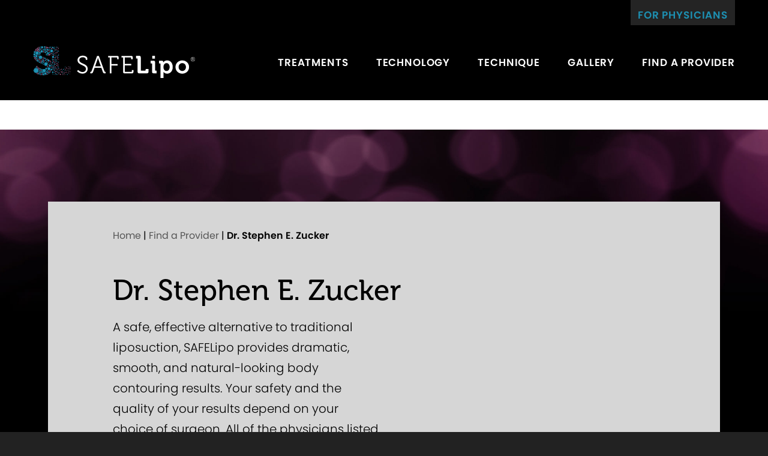

--- FILE ---
content_type: text/html; charset=UTF-8
request_url: https://www.safelipo.com/find-a-provider/dr-stephen-e-zucker/
body_size: 56504
content:
<!DOCTYPE html>
<html dir="ltr" lang="en-US" prefix="og: https://ogp.me/ns#">

<head>
	

<!--###META CALLOUT###-->
<link rel="shortcut icon" type="image/x-icon" href="https://www.safelipo.com/favicon.ico" />
<meta charset="UTF-8" />
<meta name="format-detection" content="telephone=no" />
<meta name="viewport" content="width=device-width, initial-scale=1" />

<link rel="preconnect" href="https://www.youtube.com">
<link rel="preconnect" href="https://fonts.gstatic.com">
<link rel="preconnect" href="https://ajax.googleapis.com">
<link rel="dns-prefetch" href="https://wwww.etnasystems.com">
<link rel="dns-prefetch" href="https://maps.googleapis.com">
<link rel="dns-prefetch" href="https://use.typekit.net">

<style media="all" type="text/css">.main-content hr{border-color:#00a9a8}a.top{font-size:1.125rem!important;text-transform:uppercase}.main-content{background:url(/content/themes/etna-interactive-site/images/bp-background.jpg) no-repeat top center #000!important;background-size:130% auto!important}.page-bg{background-color:#d6d6d6;margin:5rem 5rem 0;padding:2.5rem 0;height:auto;overflow:unset}.desktop{display:block}.mobile{display:none}.clear{clear:both}div.responsive-video{overflow:hidden;padding-bottom:56.25%;position:relative;height:0}div.responsive-video iframe{left:0;top:0;height:100%!important;width:100%!important;position:absolute;border:0}main div.main-content{padding-bottom:0}body hr{margin:2.5rem 0}.slide-in-down.mui-enter{-webkit-transition-duration:.5s;transition-duration:.5s;-webkit-transition-timing-function:linear;transition-timing-function:linear;-webkit-transform:translateY(-100%);transform:translateY(-100%);-webkit-transition-property:opacity,-webkit-transform;transition-property:opacity,-webkit-transform;transition-property:transform,opacity;transition-property:transform,opacity,-webkit-transform;-webkit-backface-visibility:hidden;backface-visibility:hidden}.slide-in-down.mui-enter.mui-enter-active{-webkit-transform:translateY(0);transform:translateY(0)}.slide-in-left.mui-enter{-webkit-transition-duration:.5s;transition-duration:.5s;-webkit-transition-timing-function:linear;transition-timing-function:linear;-webkit-transform:translateX(-100%);transform:translateX(-100%);-webkit-transition-property:opacity,-webkit-transform;transition-property:opacity,-webkit-transform;transition-property:transform,opacity;transition-property:transform,opacity,-webkit-transform;-webkit-backface-visibility:hidden;backface-visibility:hidden}.slide-in-left.mui-enter.mui-enter-active{-webkit-transform:translateX(0);transform:translateX(0)}.slide-in-up.mui-enter{-webkit-transition-duration:.5s;transition-duration:.5s;-webkit-transition-timing-function:linear;transition-timing-function:linear;-webkit-transform:translateY(100%);transform:translateY(100%);-webkit-transition-property:opacity,-webkit-transform;transition-property:opacity,-webkit-transform;transition-property:transform,opacity;transition-property:transform,opacity,-webkit-transform;-webkit-backface-visibility:hidden;backface-visibility:hidden}.slide-in-up.mui-enter.mui-enter-active{-webkit-transform:translateY(0);transform:translateY(0)}.slide-in-right.mui-enter{-webkit-transition-duration:.5s;transition-duration:.5s;-webkit-transition-timing-function:linear;transition-timing-function:linear;-webkit-transform:translateX(100%);transform:translateX(100%);-webkit-transition-property:opacity,-webkit-transform;transition-property:opacity,-webkit-transform;transition-property:transform,opacity;transition-property:transform,opacity,-webkit-transform;-webkit-backface-visibility:hidden;backface-visibility:hidden}.slide-in-right.mui-enter.mui-enter-active{-webkit-transform:translateX(0);transform:translateX(0)}.slide-out-down.mui-leave{-webkit-transition-duration:.5s;transition-duration:.5s;-webkit-transition-timing-function:linear;transition-timing-function:linear;-webkit-transform:translateY(0);transform:translateY(0);-webkit-transition-property:opacity,-webkit-transform;transition-property:opacity,-webkit-transform;transition-property:transform,opacity;transition-property:transform,opacity,-webkit-transform;-webkit-backface-visibility:hidden;backface-visibility:hidden}.slide-out-down.mui-leave.mui-leave-active{-webkit-transform:translateY(100%);transform:translateY(100%)}.slide-out-right.mui-leave{-webkit-transition-duration:.5s;transition-duration:.5s;-webkit-transition-timing-function:linear;transition-timing-function:linear;-webkit-transform:translateX(0);transform:translateX(0);-webkit-transition-property:opacity,-webkit-transform;transition-property:opacity,-webkit-transform;transition-property:transform,opacity;transition-property:transform,opacity,-webkit-transform;-webkit-backface-visibility:hidden;backface-visibility:hidden}.slide-out-right.mui-leave.mui-leave-active{-webkit-transform:translateX(100%);transform:translateX(100%)}.slide-out-up.mui-leave{-webkit-transition-duration:.5s;transition-duration:.5s;-webkit-transition-timing-function:linear;transition-timing-function:linear;-webkit-transform:translateY(0);transform:translateY(0);-webkit-transition-property:opacity,-webkit-transform;transition-property:opacity,-webkit-transform;transition-property:transform,opacity;transition-property:transform,opacity,-webkit-transform;-webkit-backface-visibility:hidden;backface-visibility:hidden}.slide-out-up.mui-leave.mui-leave-active{-webkit-transform:translateY(-100%);transform:translateY(-100%)}.slide-out-left.mui-leave{-webkit-transition-duration:.5s;transition-duration:.5s;-webkit-transition-timing-function:linear;transition-timing-function:linear;-webkit-transform:translateX(0);transform:translateX(0);-webkit-transition-property:opacity,-webkit-transform;transition-property:opacity,-webkit-transform;transition-property:transform,opacity;transition-property:transform,opacity,-webkit-transform;-webkit-backface-visibility:hidden;backface-visibility:hidden}.slide-out-left.mui-leave.mui-leave-active{-webkit-transform:translateX(-100%);transform:translateX(-100%)}.fade-in.mui-enter{-webkit-transition-duration:.5s;transition-duration:.5s;-webkit-transition-timing-function:linear;transition-timing-function:linear;opacity:0;-webkit-transition-property:opacity;transition-property:opacity}.fade-in.mui-enter.mui-enter-active{opacity:1}.fade-out.mui-leave{-webkit-transition-duration:.5s;transition-duration:.5s;-webkit-transition-timing-function:linear;transition-timing-function:linear;opacity:1;-webkit-transition-property:opacity;transition-property:opacity}.fade-out.mui-leave.mui-leave-active{opacity:0}.hinge-in-from-top.mui-enter{-webkit-transition-duration:.5s;transition-duration:.5s;-webkit-transition-timing-function:linear;transition-timing-function:linear;-webkit-transform:perspective(2000px) rotateX(-90deg);transform:perspective(2000px) rotateX(-90deg);-webkit-transform-origin:top;transform-origin:top;-webkit-transition-property:opacity,-webkit-transform;transition-property:opacity,-webkit-transform;transition-property:transform,opacity;transition-property:transform,opacity,-webkit-transform;opacity:0}.hinge-in-from-top.mui-enter.mui-enter-active{-webkit-transform:perspective(2000px) rotate(0);transform:perspective(2000px) rotate(0);opacity:1}.hinge-in-from-right.mui-enter{-webkit-transition-duration:.5s;transition-duration:.5s;-webkit-transition-timing-function:linear;transition-timing-function:linear;-webkit-transform:perspective(2000px) rotateY(-90deg);transform:perspective(2000px) rotateY(-90deg);-webkit-transform-origin:right;transform-origin:right;-webkit-transition-property:opacity,-webkit-transform;transition-property:opacity,-webkit-transform;transition-property:transform,opacity;transition-property:transform,opacity,-webkit-transform;opacity:0}.hinge-in-from-right.mui-enter.mui-enter-active{-webkit-transform:perspective(2000px) rotate(0);transform:perspective(2000px) rotate(0);opacity:1}.hinge-in-from-bottom.mui-enter{-webkit-transition-duration:.5s;transition-duration:.5s;-webkit-transition-timing-function:linear;transition-timing-function:linear;-webkit-transform:perspective(2000px) rotateX(90deg);transform:perspective(2000px) rotateX(90deg);-webkit-transform-origin:bottom;transform-origin:bottom;-webkit-transition-property:opacity,-webkit-transform;transition-property:opacity,-webkit-transform;transition-property:transform,opacity;transition-property:transform,opacity,-webkit-transform;opacity:0}.hinge-in-from-bottom.mui-enter.mui-enter-active{-webkit-transform:perspective(2000px) rotate(0);transform:perspective(2000px) rotate(0);opacity:1}.hinge-in-from-left.mui-enter{-webkit-transition-duration:.5s;transition-duration:.5s;-webkit-transition-timing-function:linear;transition-timing-function:linear;-webkit-transform:perspective(2000px) rotateY(90deg);transform:perspective(2000px) rotateY(90deg);-webkit-transform-origin:left;transform-origin:left;-webkit-transition-property:opacity,-webkit-transform;transition-property:opacity,-webkit-transform;transition-property:transform,opacity;transition-property:transform,opacity,-webkit-transform;opacity:0}.hinge-in-from-left.mui-enter.mui-enter-active{-webkit-transform:perspective(2000px) rotate(0);transform:perspective(2000px) rotate(0);opacity:1}.hinge-in-from-middle-x.mui-enter{-webkit-transition-duration:.5s;transition-duration:.5s;-webkit-transition-timing-function:linear;transition-timing-function:linear;-webkit-transform:perspective(2000px) rotateX(-90deg);transform:perspective(2000px) rotateX(-90deg);-webkit-transform-origin:center;transform-origin:center;-webkit-transition-property:opacity,-webkit-transform;transition-property:opacity,-webkit-transform;transition-property:transform,opacity;transition-property:transform,opacity,-webkit-transform;opacity:0}.hinge-in-from-middle-x.mui-enter.mui-enter-active{-webkit-transform:perspective(2000px) rotate(0);transform:perspective(2000px) rotate(0);opacity:1}.hinge-in-from-middle-y.mui-enter{-webkit-transition-duration:.5s;transition-duration:.5s;-webkit-transition-timing-function:linear;transition-timing-function:linear;-webkit-transform:perspective(2000px) rotateY(-90deg);transform:perspective(2000px) rotateY(-90deg);-webkit-transform-origin:center;transform-origin:center;-webkit-transition-property:opacity,-webkit-transform;transition-property:opacity,-webkit-transform;transition-property:transform,opacity;transition-property:transform,opacity,-webkit-transform;opacity:0}.hinge-in-from-middle-y.mui-enter.mui-enter-active{-webkit-transform:perspective(2000px) rotate(0);transform:perspective(2000px) rotate(0);opacity:1}.hinge-out-from-top.mui-leave{-webkit-transition-duration:.5s;transition-duration:.5s;-webkit-transition-timing-function:linear;transition-timing-function:linear;-webkit-transform:perspective(2000px) rotate(0);transform:perspective(2000px) rotate(0);-webkit-transform-origin:top;transform-origin:top;-webkit-transition-property:opacity,-webkit-transform;transition-property:opacity,-webkit-transform;transition-property:transform,opacity;transition-property:transform,opacity,-webkit-transform;opacity:1}.hinge-out-from-top.mui-leave.mui-leave-active{-webkit-transform:perspective(2000px) rotateX(-90deg);transform:perspective(2000px) rotateX(-90deg);opacity:0}.hinge-out-from-right.mui-leave{-webkit-transition-duration:.5s;transition-duration:.5s;-webkit-transition-timing-function:linear;transition-timing-function:linear;-webkit-transform:perspective(2000px) rotate(0);transform:perspective(2000px) rotate(0);-webkit-transform-origin:right;transform-origin:right;-webkit-transition-property:opacity,-webkit-transform;transition-property:opacity,-webkit-transform;transition-property:transform,opacity;transition-property:transform,opacity,-webkit-transform;opacity:1}.hinge-out-from-right.mui-leave.mui-leave-active{-webkit-transform:perspective(2000px) rotateY(-90deg);transform:perspective(2000px) rotateY(-90deg);opacity:0}.hinge-out-from-bottom.mui-leave{-webkit-transition-duration:.5s;transition-duration:.5s;-webkit-transition-timing-function:linear;transition-timing-function:linear;-webkit-transform:perspective(2000px) rotate(0);transform:perspective(2000px) rotate(0);-webkit-transform-origin:bottom;transform-origin:bottom;-webkit-transition-property:opacity,-webkit-transform;transition-property:opacity,-webkit-transform;transition-property:transform,opacity;transition-property:transform,opacity,-webkit-transform;opacity:1}.hinge-out-from-bottom.mui-leave.mui-leave-active{-webkit-transform:perspective(2000px) rotateX(90deg);transform:perspective(2000px) rotateX(90deg);opacity:0}.hinge-out-from-left.mui-leave{-webkit-transition-duration:.5s;transition-duration:.5s;-webkit-transition-timing-function:linear;transition-timing-function:linear;-webkit-transform:perspective(2000px) rotate(0);transform:perspective(2000px) rotate(0);-webkit-transform-origin:left;transform-origin:left;-webkit-transition-property:opacity,-webkit-transform;transition-property:opacity,-webkit-transform;transition-property:transform,opacity;transition-property:transform,opacity,-webkit-transform;opacity:1}.hinge-out-from-left.mui-leave.mui-leave-active{-webkit-transform:perspective(2000px) rotateY(90deg);transform:perspective(2000px) rotateY(90deg);opacity:0}.hinge-out-from-middle-x.mui-leave{-webkit-transition-duration:.5s;transition-duration:.5s;-webkit-transition-timing-function:linear;transition-timing-function:linear;-webkit-transform:perspective(2000px) rotate(0);transform:perspective(2000px) rotate(0);-webkit-transform-origin:center;transform-origin:center;-webkit-transition-property:opacity,-webkit-transform;transition-property:opacity,-webkit-transform;transition-property:transform,opacity;transition-property:transform,opacity,-webkit-transform;opacity:1}.hinge-out-from-middle-x.mui-leave.mui-leave-active{-webkit-transform:perspective(2000px) rotateX(-90deg);transform:perspective(2000px) rotateX(-90deg);opacity:0}.hinge-out-from-middle-y.mui-leave{-webkit-transition-duration:.5s;transition-duration:.5s;-webkit-transition-timing-function:linear;transition-timing-function:linear;-webkit-transform:perspective(2000px) rotate(0);transform:perspective(2000px) rotate(0);-webkit-transform-origin:center;transform-origin:center;-webkit-transition-property:opacity,-webkit-transform;transition-property:opacity,-webkit-transform;transition-property:transform,opacity;transition-property:transform,opacity,-webkit-transform;opacity:1}.hinge-out-from-middle-y.mui-leave.mui-leave-active{-webkit-transform:perspective(2000px) rotateY(-90deg);transform:perspective(2000px) rotateY(-90deg);opacity:0}.scale-in-up.mui-enter{-webkit-transition-duration:.5s;transition-duration:.5s;-webkit-transition-timing-function:linear;transition-timing-function:linear;-webkit-transform:scale(.5);transform:scale(.5);-webkit-transition-property:opacity,-webkit-transform;transition-property:opacity,-webkit-transform;transition-property:transform,opacity;transition-property:transform,opacity,-webkit-transform;opacity:0}.scale-in-up.mui-enter.mui-enter-active{-webkit-transform:scale(1);transform:scale(1);opacity:1}.scale-in-down.mui-enter{-webkit-transition-duration:.5s;transition-duration:.5s;-webkit-transition-timing-function:linear;transition-timing-function:linear;-webkit-transform:scale(1.5);transform:scale(1.5);-webkit-transition-property:opacity,-webkit-transform;transition-property:opacity,-webkit-transform;transition-property:transform,opacity;transition-property:transform,opacity,-webkit-transform;opacity:0}.scale-in-down.mui-enter.mui-enter-active{-webkit-transform:scale(1);transform:scale(1);opacity:1}.scale-out-up.mui-leave{-webkit-transition-duration:.5s;transition-duration:.5s;-webkit-transition-timing-function:linear;transition-timing-function:linear;-webkit-transform:scale(1);transform:scale(1);-webkit-transition-property:opacity,-webkit-transform;transition-property:opacity,-webkit-transform;transition-property:transform,opacity;transition-property:transform,opacity,-webkit-transform;opacity:1}.scale-out-up.mui-leave.mui-leave-active{-webkit-transform:scale(1.5);transform:scale(1.5);opacity:0}.scale-out-down.mui-leave{-webkit-transition-duration:.5s;transition-duration:.5s;-webkit-transition-timing-function:linear;transition-timing-function:linear;-webkit-transform:scale(1);transform:scale(1);-webkit-transition-property:opacity,-webkit-transform;transition-property:opacity,-webkit-transform;transition-property:transform,opacity;transition-property:transform,opacity,-webkit-transform;opacity:1}.scale-out-down.mui-leave.mui-leave-active{-webkit-transform:scale(.5);transform:scale(.5);opacity:0}.spin-in.mui-enter{-webkit-transition-duration:.5s;transition-duration:.5s;-webkit-transition-timing-function:linear;transition-timing-function:linear;-webkit-transform:rotate(-.75turn);transform:rotate(-.75turn);-webkit-transition-property:opacity,-webkit-transform;transition-property:opacity,-webkit-transform;transition-property:transform,opacity;transition-property:transform,opacity,-webkit-transform;opacity:0}.spin-in.mui-enter.mui-enter-active{-webkit-transform:rotate(0);transform:rotate(0);opacity:1}.spin-out.mui-leave{-webkit-transition-duration:.5s;transition-duration:.5s;-webkit-transition-timing-function:linear;transition-timing-function:linear;-webkit-transform:rotate(0);transform:rotate(0);-webkit-transition-property:opacity,-webkit-transform;transition-property:opacity,-webkit-transform;transition-property:transform,opacity;transition-property:transform,opacity,-webkit-transform;opacity:1}.spin-out.mui-leave.mui-leave-active{-webkit-transform:rotate(.75turn);transform:rotate(.75turn);opacity:0}.spin-in-ccw.mui-enter{-webkit-transition-duration:.5s;transition-duration:.5s;-webkit-transition-timing-function:linear;transition-timing-function:linear;-webkit-transform:rotate(.75turn);transform:rotate(.75turn);-webkit-transition-property:opacity,-webkit-transform;transition-property:opacity,-webkit-transform;transition-property:transform,opacity;transition-property:transform,opacity,-webkit-transform;opacity:0}.spin-in-ccw.mui-enter.mui-enter-active{-webkit-transform:rotate(0);transform:rotate(0);opacity:1}.spin-out-ccw.mui-leave{-webkit-transition-duration:.5s;transition-duration:.5s;-webkit-transition-timing-function:linear;transition-timing-function:linear;-webkit-transform:rotate(0);transform:rotate(0);-webkit-transition-property:opacity,-webkit-transform;transition-property:opacity,-webkit-transform;transition-property:transform,opacity;transition-property:transform,opacity,-webkit-transform;opacity:1}.spin-out-ccw.mui-leave.mui-leave-active{-webkit-transform:rotate(-.75turn);transform:rotate(-.75turn);opacity:0}.slow{-webkit-transition-duration:750ms!important;transition-duration:750ms!important}.fast{-webkit-transition-duration:250ms!important;transition-duration:250ms!important}.linear{-webkit-transition-timing-function:linear!important;transition-timing-function:linear!important}.ease{-webkit-transition-timing-function:ease!important;transition-timing-function:ease!important}.ease-in{-webkit-transition-timing-function:ease-in!important;transition-timing-function:ease-in!important}.ease-out{-webkit-transition-timing-function:ease-out!important;transition-timing-function:ease-out!important}.ease-in-out{-webkit-transition-timing-function:ease-in-out!important;transition-timing-function:ease-in-out!important}.bounce-in{-webkit-transition-timing-function:cubic-bezier(.485,.155,.24,1.245)!important;transition-timing-function:cubic-bezier(.485,.155,.24,1.245)!important}.bounce-out{-webkit-transition-timing-function:cubic-bezier(.485,.155,.515,.845)!important;transition-timing-function:cubic-bezier(.485,.155,.515,.845)!important}.bounce-in-out{-webkit-transition-timing-function:cubic-bezier(.76,-.245,.24,1.245)!important;transition-timing-function:cubic-bezier(.76,-.245,.24,1.245)!important}.short-delay{-webkit-transition-delay:.3s!important;transition-delay:.3s!important}.long-delay{-webkit-transition-delay:.7s!important;transition-delay:.7s!important}.shake{-webkit-animation-name:shake-7;animation-name:shake-7}.spin-cw{-webkit-animation-name:spin-cw-1turn;animation-name:spin-cw-1turn}.spin-ccw{-webkit-animation-name:spin-cw-1turn;animation-name:spin-cw-1turn}.wiggle{-webkit-animation-name:wiggle-7deg;animation-name:wiggle-7deg}.shake,.spin-ccw,.spin-cw,.wiggle{-webkit-animation-duration:.5s;animation-duration:.5s}.infinite{-webkit-animation-iteration-count:infinite;animation-iteration-count:infinite}.slow{-webkit-animation-duration:750ms!important;animation-duration:750ms!important}.fast{-webkit-animation-duration:250ms!important;animation-duration:250ms!important}.linear{-webkit-animation-timing-function:linear!important;animation-timing-function:linear!important}.ease{-webkit-animation-timing-function:ease!important;animation-timing-function:ease!important}.ease-in{-webkit-animation-timing-function:ease-in!important;animation-timing-function:ease-in!important}.ease-out{-webkit-animation-timing-function:ease-out!important;animation-timing-function:ease-out!important}.ease-in-out{-webkit-animation-timing-function:ease-in-out!important;animation-timing-function:ease-in-out!important}.bounce-in{-webkit-animation-timing-function:cubic-bezier(.485,.155,.24,1.245)!important;animation-timing-function:cubic-bezier(.485,.155,.24,1.245)!important}.bounce-out{-webkit-animation-timing-function:cubic-bezier(.485,.155,.515,.845)!important;animation-timing-function:cubic-bezier(.485,.155,.515,.845)!important}.bounce-in-out{-webkit-animation-timing-function:cubic-bezier(.76,-.245,.24,1.245)!important;animation-timing-function:cubic-bezier(.76,-.245,.24,1.245)!important}.short-delay{-webkit-animation-delay:.3s!important;animation-delay:.3s!important}.long-delay{-webkit-animation-delay:.7s!important;animation-delay:.7s!important}/*! normalize-scss | MIT/GPLv2 License | bit.ly/normalize-scss */html{font-family:sans-serif;line-height:1.15;-ms-text-size-adjust:100%;-webkit-text-size-adjust:100%}body{margin:0}article,aside,footer,header,nav,section{display:block}h1{font-size:2em;margin:.67em 0}figcaption,figure{display:block}figure{margin:1em 40px}hr{-webkit-box-sizing:content-box;box-sizing:content-box;height:0;overflow:visible}main{display:block}pre{font-family:monospace,monospace;font-size:1em}a{background-color:transparent;-webkit-text-decoration-skip:objects}a:active,a:hover{outline-width:0}abbr[title]{border-bottom:none;text-decoration:underline;-webkit-text-decoration:underline dotted;text-decoration:underline dotted}b,strong{font-weight:inherit}b,strong{font-weight:bolder}code,kbd,samp{font-family:monospace,monospace;font-size:1em}dfn{font-style:italic}mark{background-color:#ff0;color:#000}small{font-size:80%}sub,sup{font-size:75%;line-height:0;position:relative;vertical-align:baseline}sub{bottom:-.25em}sup{top:-.5em}audio,video{display:inline-block}audio:not([controls]){display:none;height:0}img{border-style:none}svg:not(:root){overflow:hidden}button,input,optgroup,select,textarea{font-family:sans-serif;font-size:100%;line-height:1.15;margin:0}button{overflow:visible}button,select{text-transform:none}[type=reset],[type=submit],button,html [type=button]{-webkit-appearance:button}[type=button]::-moz-focus-inner,[type=reset]::-moz-focus-inner,[type=submit]::-moz-focus-inner,button::-moz-focus-inner{border-style:none;padding:0}[type=button]:-moz-focusring,[type=reset]:-moz-focusring,[type=submit]:-moz-focusring,button:-moz-focusring{outline:1px dotted ButtonText}input{overflow:visible}[type=checkbox],[type=radio]{-webkit-box-sizing:border-box;box-sizing:border-box;padding:0}[type=number]::-webkit-inner-spin-button,[type=number]::-webkit-outer-spin-button{height:auto}[type=search]{-webkit-appearance:textfield;outline-offset:-2px}[type=search]::-webkit-search-cancel-button,[type=search]::-webkit-search-decoration{-webkit-appearance:none}::-webkit-file-upload-button{-webkit-appearance:button;font:inherit}fieldset{border:1px solid silver;margin:0 2px;padding:.35em .625em .75em}legend{-webkit-box-sizing:border-box;box-sizing:border-box;display:table;max-width:100%;padding:0;color:inherit;white-space:normal}progress{display:inline-block;vertical-align:baseline}textarea{overflow:auto}details{display:block}summary{display:list-item}menu{display:block}canvas{display:inline-block}template{display:none}[hidden]{display:none}.foundation-mq{font-family:"small=0em&medium=33.25em&large=47.9375em&xlarge=80em&xxlarge=90em"}html{-webkit-box-sizing:border-box;box-sizing:border-box;font-size:100%}*,::after,::before{-webkit-box-sizing:inherit;box-sizing:inherit}body{margin:0;padding:0;background:#fff;font-family:poppins,"Helvetica Neue",Helvetica,Arial,sans-serif;font-weight:400;line-height:1.5;color:#000;-webkit-font-smoothing:antialiased;-moz-osx-font-smoothing:grayscale}img{display:inline-block;vertical-align:middle;max-width:100%;height:auto;-ms-interpolation-mode:bicubic}textarea{height:auto;min-height:50px;border-radius:0}select{-webkit-box-sizing:border-box;box-sizing:border-box;width:100%;border-radius:0}.map_canvas embed,.map_canvas img,.map_canvas object,.mqa-display embed,.mqa-display img,.mqa-display object{max-width:none!important}button{padding:0;-webkit-appearance:none;-moz-appearance:none;appearance:none;border:0;border-radius:0;background:0 0;line-height:1}[data-whatinput=mouse] button{outline:0}pre{overflow:auto}.is-visible{display:block!important}.is-hidden{display:none!important}.row{max-width:75rem;margin-right:auto;margin-left:auto}.row::after,.row::before{display:table;content:' '}.row::after{clear:both}.row.collapse>.column,.row.collapse>.columns{padding-right:0;padding-left:0}.row .row{margin-right:-.625rem;margin-left:-.625rem}.row .row.collapse{margin-right:0;margin-left:0}.row.expanded{max-width:none}.row.expanded .row{margin-right:auto;margin-left:auto}.row:not(.expanded) .row{max-width:none}.row.gutter-small>.column,.row.gutter-small>.columns{padding-right:.625rem;padding-left:.625rem}.row.gutter-medium>.column,.row.gutter-medium>.columns{padding-right:.9375rem;padding-left:.9375rem}.column,.columns{width:100%;float:left;padding-right:.625rem;padding-left:.625rem}.column:last-child:not(:first-child),.columns:last-child:not(:first-child){float:right}.column.end:last-child:last-child,.end.columns:last-child:last-child{float:left}.column.row.row,.row.row.columns{float:none}.row .column.row.row,.row .row.row.columns{margin-right:0;margin-left:0;padding-right:0;padding-left:0}.small-1{width:8.33333%}.small-push-1{position:relative;left:8.33333%}.small-pull-1{position:relative;left:-8.33333%}.small-offset-0{margin-left:0}.small-2{width:16.66667%}.small-push-2{position:relative;left:16.66667%}.small-pull-2{position:relative;left:-16.66667%}.small-offset-1{margin-left:8.33333%}.small-3{width:25%}.small-push-3{position:relative;left:25%}.small-pull-3{position:relative;left:-25%}.small-offset-2{margin-left:16.66667%}.small-4{width:33.33333%}.small-push-4{position:relative;left:33.33333%}.small-pull-4{position:relative;left:-33.33333%}.small-offset-3{margin-left:25%}.small-5{width:41.66667%}.small-push-5{position:relative;left:41.66667%}.small-pull-5{position:relative;left:-41.66667%}.small-offset-4{margin-left:33.33333%}.small-6{width:50%}.small-push-6{position:relative;left:50%}.small-pull-6{position:relative;left:-50%}.small-offset-5{margin-left:41.66667%}.small-7{width:58.33333%}.small-push-7{position:relative;left:58.33333%}.small-pull-7{position:relative;left:-58.33333%}.small-offset-6{margin-left:50%}.small-8{width:66.66667%}.small-push-8{position:relative;left:66.66667%}.small-pull-8{position:relative;left:-66.66667%}.small-offset-7{margin-left:58.33333%}.small-9{width:75%}.small-push-9{position:relative;left:75%}.small-pull-9{position:relative;left:-75%}.small-offset-8{margin-left:66.66667%}.small-10{width:83.33333%}.small-push-10{position:relative;left:83.33333%}.small-pull-10{position:relative;left:-83.33333%}.small-offset-9{margin-left:75%}.small-11{width:91.66667%}.small-push-11{position:relative;left:91.66667%}.small-pull-11{position:relative;left:-91.66667%}.small-offset-10{margin-left:83.33333%}.small-12{width:100%}.small-offset-11{margin-left:91.66667%}.small-up-1>.column,.small-up-1>.columns{float:left;width:100%}.small-up-1>.column:nth-of-type(1n),.small-up-1>.columns:nth-of-type(1n){clear:none}.small-up-1>.column:nth-of-type(1n+1),.small-up-1>.columns:nth-of-type(1n+1){clear:both}.small-up-1>.column:last-child,.small-up-1>.columns:last-child{float:left}.small-up-2>.column,.small-up-2>.columns{float:left;width:50%}.small-up-2>.column:nth-of-type(1n),.small-up-2>.columns:nth-of-type(1n){clear:none}.small-up-2>.column:nth-of-type(2n+1),.small-up-2>.columns:nth-of-type(2n+1){clear:both}.small-up-2>.column:last-child,.small-up-2>.columns:last-child{float:left}.small-up-3>.column,.small-up-3>.columns{float:left;width:33.33333%}.small-up-3>.column:nth-of-type(1n),.small-up-3>.columns:nth-of-type(1n){clear:none}.small-up-3>.column:nth-of-type(3n+1),.small-up-3>.columns:nth-of-type(3n+1){clear:both}.small-up-3>.column:last-child,.small-up-3>.columns:last-child{float:left}.small-up-4>.column,.small-up-4>.columns{float:left;width:25%}.small-up-4>.column:nth-of-type(1n),.small-up-4>.columns:nth-of-type(1n){clear:none}.small-up-4>.column:nth-of-type(4n+1),.small-up-4>.columns:nth-of-type(4n+1){clear:both}.small-up-4>.column:last-child,.small-up-4>.columns:last-child{float:left}.small-up-5>.column,.small-up-5>.columns{float:left;width:20%}.small-up-5>.column:nth-of-type(1n),.small-up-5>.columns:nth-of-type(1n){clear:none}.small-up-5>.column:nth-of-type(5n+1),.small-up-5>.columns:nth-of-type(5n+1){clear:both}.small-up-5>.column:last-child,.small-up-5>.columns:last-child{float:left}.small-up-6>.column,.small-up-6>.columns{float:left;width:16.66667%}.small-up-6>.column:nth-of-type(1n),.small-up-6>.columns:nth-of-type(1n){clear:none}.small-up-6>.column:nth-of-type(6n+1),.small-up-6>.columns:nth-of-type(6n+1){clear:both}.small-up-6>.column:last-child,.small-up-6>.columns:last-child{float:left}.small-up-7>.column,.small-up-7>.columns{float:left;width:14.28571%}.small-up-7>.column:nth-of-type(1n),.small-up-7>.columns:nth-of-type(1n){clear:none}.small-up-7>.column:nth-of-type(7n+1),.small-up-7>.columns:nth-of-type(7n+1){clear:both}.small-up-7>.column:last-child,.small-up-7>.columns:last-child{float:left}.small-up-8>.column,.small-up-8>.columns{float:left;width:12.5%}.small-up-8>.column:nth-of-type(1n),.small-up-8>.columns:nth-of-type(1n){clear:none}.small-up-8>.column:nth-of-type(8n+1),.small-up-8>.columns:nth-of-type(8n+1){clear:both}.small-up-8>.column:last-child,.small-up-8>.columns:last-child{float:left}.small-collapse>.column,.small-collapse>.columns{padding-right:0;padding-left:0}.small-collapse .row{margin-right:0;margin-left:0}.expanded.row .small-collapse.row{margin-right:0;margin-left:0}.small-uncollapse>.column,.small-uncollapse>.columns{padding-right:.625rem;padding-left:.625rem}.small-centered{margin-right:auto;margin-left:auto}.small-centered,.small-centered:last-child:not(:first-child){float:none;clear:both}.small-pull-0,.small-push-0,.small-uncentered{position:static;float:left;margin-right:0;margin-left:0}.column-block{margin-bottom:1.25rem}.column-block>:last-child{margin-bottom:0}blockquote,dd,div,dl,dt,form,h1,h2,h3,h4,h5,h6,li,ol,p,pre,td,th,ul{margin:0;padding:0}p{margin-bottom:1rem;font-size:inherit;line-height:1.6;text-rendering:optimizeLegibility}em,i{font-style:italic;line-height:inherit}b,strong{font-weight:700;line-height:inherit}small{font-size:80%;line-height:inherit}h1,h2,h3,h4,h5,h6{font-family:poppins,"Helvetica Neue",Helvetica,Arial,sans-serif;font-style:normal;font-weight:400;color:inherit;text-rendering:optimizeLegibility}h1 small,h2 small,h3 small,h4 small,h5 small,h6 small{line-height:0;color:#f0f0f0}h1{font-size:1.5rem;line-height:1.4;margin-top:0;margin-bottom:.5rem}h2{font-size:1.25rem;line-height:1.4;margin-top:0;margin-bottom:.5rem}h3{font-size:1.1875rem;line-height:1.4;margin-top:0;margin-bottom:.5rem}h4{font-size:1.125rem;line-height:1.4;margin-top:0;margin-bottom:.5rem}h5{font-size:1.0625rem;line-height:1.4;margin-top:0;margin-bottom:.5rem}h6{font-size:1rem;line-height:1.4;margin-top:0;margin-bottom:.5rem}a{line-height:inherit;color:#00a9a8;text-decoration:none;cursor:pointer}a:focus,a:hover{color:#009190}a img{border:0}hr{clear:both;max-width:75rem;height:0;margin:1.25rem auto;border-top:0;border-right:0;border-bottom:1px solid #f0f0f0;border-left:0}dl,ol,ul{margin-bottom:1rem;list-style-position:outside;line-height:1.6}li{font-size:inherit}ul{margin-left:1.25rem;list-style-type:disc}ol{margin-left:1.25rem}ol ol,ol ul,ul ol,ul ul{margin-left:1.25rem;margin-bottom:0}dl{margin-bottom:1rem}dl dt{margin-bottom:.3rem;font-weight:700}blockquote{margin:0 0 1rem;padding:.5625rem 1.25rem 0 1.1875rem;border-left:1px solid #f0f0f0}blockquote,blockquote p{line-height:1.6;color:#000}cite{display:block;font-size:.8125rem;color:#cacaca}cite:before{content:"— "}abbr{border-bottom:1px dotted #000;color:#000;cursor:help}figure{margin:0}code{padding:.125rem .3125rem .0625rem;border:1px solid #f0f0f0;background-color:#8b4875;font-family:Consolas,"Liberation Mono",Courier,monospace;font-weight:400;color:#000}kbd{margin:0;padding:.125rem .25rem 0;background-color:#8b4875;font-family:Consolas,"Liberation Mono",Courier,monospace;color:#000}.subheader{margin-top:.2rem;margin-bottom:.5rem;font-weight:400;line-height:1.4;color:#cacaca}.lead{font-size:125%;line-height:1.6}.stat{font-size:2.5rem;line-height:1}p+.stat{margin-top:-1rem}.no-bullet{margin-left:0;list-style:none}.text-left{text-align:left}.text-right{text-align:right}.text-center{text-align:center}.text-justify{text-align:justify}.show-for-print{display:none!important}.callout{position:relative;margin:0 0 1rem 0;padding:1rem;border:1px solid rgba(0,0,0,.25);border-radius:0;background-color:#fff;color:#000}.callout>:first-child{margin-top:0}.callout>:last-child{margin-bottom:0}.callout.primary{background-color:#cff;color:#000}.callout.secondary{background-color:#f0e1eb;color:#000}.callout.success{background-color:#e1faea;color:#000}.callout.warning{background-color:#fff3d9;color:#000}.callout.alert{background-color:#f7e4e1;color:#000}.callout.small{padding-top:.5rem;padding-right:.5rem;padding-bottom:.5rem;padding-left:.5rem}.callout.large{padding-top:3rem;padding-right:3rem;padding-bottom:3rem;padding-left:3rem}.orbit{position:relative}.orbit-container{position:relative;height:0;margin:0;list-style:none;overflow:hidden}.orbit-slide{width:100%}.orbit-slide.no-motionui.is-active{top:0;left:0}.orbit-figure{margin:0}.orbit-image{width:100%;max-width:100%;margin:0}.orbit-caption{position:absolute;bottom:0;width:100%;margin-bottom:0;padding:1rem;background-color:rgba(0,0,0,.5);color:#fff}.orbit-next,.orbit-previous{position:absolute;top:50%;-webkit-transform:translateY(-50%);transform:translateY(-50%);z-index:10;padding:1rem;color:#fff}[data-whatinput=mouse] .orbit-next,[data-whatinput=mouse] .orbit-previous{outline:0}.orbit-next:active,.orbit-next:focus,.orbit-next:hover,.orbit-previous:active,.orbit-previous:focus,.orbit-previous:hover{background-color:rgba(0,0,0,.5)}.orbit-previous{left:0}.orbit-next{left:auto;right:0}.orbit-bullets{position:relative;margin-top:.8rem;margin-bottom:.8rem;text-align:center}[data-whatinput=mouse] .orbit-bullets{outline:0}.orbit-bullets button{width:1.2rem;height:1.2rem;margin:.1rem;border-radius:50%;background-color:#f0f0f0}.orbit-bullets button:hover{background-color:#cacaca}.orbit-bullets button.is-active{background-color:#cacaca}table{width:100%;margin-bottom:1rem;border-radius:0}tbody,tfoot,thead{border:1px solid #f2f2f2;background-color:#fff}caption{padding:.5rem .625rem .625rem;font-weight:700}thead{background:#f9f9f9;color:#000}tfoot{background:#f2f2f2;color:#000}tfoot tr,thead tr{background:0 0}tfoot td,tfoot th,thead td,thead th{padding:.5rem .625rem .625rem;font-weight:700;text-align:left}tbody td,tbody th{padding:.5rem .625rem .625rem}tbody tr:nth-child(even){border-bottom:0;background-color:#f2f2f2}table.unstriped tbody{background-color:#fff}table.unstriped tbody tr{border-bottom:0;border-bottom:1px solid #f2f2f2;background-color:#fff}table.scroll{display:block;width:100%;overflow-x:auto}table.hover thead tr:hover{background-color:#f4f4f4}table.hover tfoot tr:hover{background-color:#ededed}table.hover tbody tr:hover{background-color:#fafafa}table.hover:not(.unstriped) tr:nth-of-type(even):hover{background-color:#ededed}.table-scroll{overflow-x:auto}.table-scroll table{width:auto}.hide{display:none!important}.invisible{visibility:hidden}.show-for-sr,.show-on-focus{position:absolute!important;width:1px;height:1px;overflow:hidden;clip:rect(0,0,0,0)}.show-on-focus:active,.show-on-focus:focus{position:static!important;width:auto;height:auto;overflow:visible;clip:auto}.hide-for-portrait,.show-for-landscape{display:block!important}.hide-for-landscape,.show-for-portrait{display:none!important}.float-left{float:left!important}.float-right{float:right!important}.float-center{display:block;margin-right:auto;margin-left:auto}.baShowcase-slider .baShowcase-case::after,.baShowcase-slider .baShowcase-case::before,.baShowcase-slider.initialized .baShowcase-sliderWrap::after,.baShowcase-slider.initialized .baShowcase-sliderWrap::before,.baShowcase-slider::after,.baShowcase-slider::before,.clearfix::after,.clearfix::before{display:table;content:' '}.baShowcase-slider .baShowcase-case::after,.baShowcase-slider.initialized .baShowcase-sliderWrap::after,.baShowcase-slider::after,.clearfix::after{clear:both}.slide-in-down.mui-enter{-webkit-transition-duration:.5s;transition-duration:.5s;-webkit-transition-timing-function:linear;transition-timing-function:linear;-webkit-transform:translateY(-100%);transform:translateY(-100%);-webkit-transition-property:opacity,-webkit-transform;transition-property:opacity,-webkit-transform;transition-property:transform,opacity;transition-property:transform,opacity,-webkit-transform;-webkit-backface-visibility:hidden;backface-visibility:hidden}.slide-in-down.mui-enter.mui-enter-active{-webkit-transform:translateY(0);transform:translateY(0)}.slide-in-left.mui-enter{-webkit-transition-duration:.5s;transition-duration:.5s;-webkit-transition-timing-function:linear;transition-timing-function:linear;-webkit-transform:translateX(-100%);transform:translateX(-100%);-webkit-transition-property:opacity,-webkit-transform;transition-property:opacity,-webkit-transform;transition-property:transform,opacity;transition-property:transform,opacity,-webkit-transform;-webkit-backface-visibility:hidden;backface-visibility:hidden}.slide-in-left.mui-enter.mui-enter-active{-webkit-transform:translateX(0);transform:translateX(0)}.slide-in-up.mui-enter{-webkit-transition-duration:.5s;transition-duration:.5s;-webkit-transition-timing-function:linear;transition-timing-function:linear;-webkit-transform:translateY(100%);transform:translateY(100%);-webkit-transition-property:opacity,-webkit-transform;transition-property:opacity,-webkit-transform;transition-property:transform,opacity;transition-property:transform,opacity,-webkit-transform;-webkit-backface-visibility:hidden;backface-visibility:hidden}.slide-in-up.mui-enter.mui-enter-active{-webkit-transform:translateY(0);transform:translateY(0)}.slide-in-right.mui-enter{-webkit-transition-duration:.5s;transition-duration:.5s;-webkit-transition-timing-function:linear;transition-timing-function:linear;-webkit-transform:translateX(100%);transform:translateX(100%);-webkit-transition-property:opacity,-webkit-transform;transition-property:opacity,-webkit-transform;transition-property:transform,opacity;transition-property:transform,opacity,-webkit-transform;-webkit-backface-visibility:hidden;backface-visibility:hidden}.slide-in-right.mui-enter.mui-enter-active{-webkit-transform:translateX(0);transform:translateX(0)}.slide-out-down.mui-leave{-webkit-transition-duration:.5s;transition-duration:.5s;-webkit-transition-timing-function:linear;transition-timing-function:linear;-webkit-transform:translateY(0);transform:translateY(0);-webkit-transition-property:opacity,-webkit-transform;transition-property:opacity,-webkit-transform;transition-property:transform,opacity;transition-property:transform,opacity,-webkit-transform;-webkit-backface-visibility:hidden;backface-visibility:hidden}.slide-out-down.mui-leave.mui-leave-active{-webkit-transform:translateY(100%);transform:translateY(100%)}.slide-out-right.mui-leave{-webkit-transition-duration:.5s;transition-duration:.5s;-webkit-transition-timing-function:linear;transition-timing-function:linear;-webkit-transform:translateX(0);transform:translateX(0);-webkit-transition-property:opacity,-webkit-transform;transition-property:opacity,-webkit-transform;transition-property:transform,opacity;transition-property:transform,opacity,-webkit-transform;-webkit-backface-visibility:hidden;backface-visibility:hidden}.slide-out-right.mui-leave.mui-leave-active{-webkit-transform:translateX(100%);transform:translateX(100%)}.slide-out-up.mui-leave{-webkit-transition-duration:.5s;transition-duration:.5s;-webkit-transition-timing-function:linear;transition-timing-function:linear;-webkit-transform:translateY(0);transform:translateY(0);-webkit-transition-property:opacity,-webkit-transform;transition-property:opacity,-webkit-transform;transition-property:transform,opacity;transition-property:transform,opacity,-webkit-transform;-webkit-backface-visibility:hidden;backface-visibility:hidden}.slide-out-up.mui-leave.mui-leave-active{-webkit-transform:translateY(-100%);transform:translateY(-100%)}.slide-out-left.mui-leave{-webkit-transition-duration:.5s;transition-duration:.5s;-webkit-transition-timing-function:linear;transition-timing-function:linear;-webkit-transform:translateX(0);transform:translateX(0);-webkit-transition-property:opacity,-webkit-transform;transition-property:opacity,-webkit-transform;transition-property:transform,opacity;transition-property:transform,opacity,-webkit-transform;-webkit-backface-visibility:hidden;backface-visibility:hidden}.slide-out-left.mui-leave.mui-leave-active{-webkit-transform:translateX(-100%);transform:translateX(-100%)}.fade-in.mui-enter{-webkit-transition-duration:.5s;transition-duration:.5s;-webkit-transition-timing-function:linear;transition-timing-function:linear;opacity:0;-webkit-transition-property:opacity;transition-property:opacity}.fade-in.mui-enter.mui-enter-active{opacity:1}.fade-out.mui-leave{-webkit-transition-duration:.5s;transition-duration:.5s;-webkit-transition-timing-function:linear;transition-timing-function:linear;opacity:1;-webkit-transition-property:opacity;transition-property:opacity}.fade-out.mui-leave.mui-leave-active{opacity:0}.hinge-in-from-top.mui-enter{-webkit-transition-duration:.5s;transition-duration:.5s;-webkit-transition-timing-function:linear;transition-timing-function:linear;-webkit-transform:perspective(2000px) rotateX(-90deg);transform:perspective(2000px) rotateX(-90deg);-webkit-transform-origin:top;transform-origin:top;-webkit-transition-property:opacity,-webkit-transform;transition-property:opacity,-webkit-transform;transition-property:transform,opacity;transition-property:transform,opacity,-webkit-transform;opacity:0}.hinge-in-from-top.mui-enter.mui-enter-active{-webkit-transform:perspective(2000px) rotate(0);transform:perspective(2000px) rotate(0);opacity:1}.hinge-in-from-right.mui-enter{-webkit-transition-duration:.5s;transition-duration:.5s;-webkit-transition-timing-function:linear;transition-timing-function:linear;-webkit-transform:perspective(2000px) rotateY(-90deg);transform:perspective(2000px) rotateY(-90deg);-webkit-transform-origin:right;transform-origin:right;-webkit-transition-property:opacity,-webkit-transform;transition-property:opacity,-webkit-transform;transition-property:transform,opacity;transition-property:transform,opacity,-webkit-transform;opacity:0}.hinge-in-from-right.mui-enter.mui-enter-active{-webkit-transform:perspective(2000px) rotate(0);transform:perspective(2000px) rotate(0);opacity:1}.hinge-in-from-bottom.mui-enter{-webkit-transition-duration:.5s;transition-duration:.5s;-webkit-transition-timing-function:linear;transition-timing-function:linear;-webkit-transform:perspective(2000px) rotateX(90deg);transform:perspective(2000px) rotateX(90deg);-webkit-transform-origin:bottom;transform-origin:bottom;-webkit-transition-property:opacity,-webkit-transform;transition-property:opacity,-webkit-transform;transition-property:transform,opacity;transition-property:transform,opacity,-webkit-transform;opacity:0}.hinge-in-from-bottom.mui-enter.mui-enter-active{-webkit-transform:perspective(2000px) rotate(0);transform:perspective(2000px) rotate(0);opacity:1}.hinge-in-from-left.mui-enter{-webkit-transition-duration:.5s;transition-duration:.5s;-webkit-transition-timing-function:linear;transition-timing-function:linear;-webkit-transform:perspective(2000px) rotateY(90deg);transform:perspective(2000px) rotateY(90deg);-webkit-transform-origin:left;transform-origin:left;-webkit-transition-property:opacity,-webkit-transform;transition-property:opacity,-webkit-transform;transition-property:transform,opacity;transition-property:transform,opacity,-webkit-transform;opacity:0}.hinge-in-from-left.mui-enter.mui-enter-active{-webkit-transform:perspective(2000px) rotate(0);transform:perspective(2000px) rotate(0);opacity:1}.hinge-in-from-middle-x.mui-enter{-webkit-transition-duration:.5s;transition-duration:.5s;-webkit-transition-timing-function:linear;transition-timing-function:linear;-webkit-transform:perspective(2000px) rotateX(-90deg);transform:perspective(2000px) rotateX(-90deg);-webkit-transform-origin:center;transform-origin:center;-webkit-transition-property:opacity,-webkit-transform;transition-property:opacity,-webkit-transform;transition-property:transform,opacity;transition-property:transform,opacity,-webkit-transform;opacity:0}.hinge-in-from-middle-x.mui-enter.mui-enter-active{-webkit-transform:perspective(2000px) rotate(0);transform:perspective(2000px) rotate(0);opacity:1}.hinge-in-from-middle-y.mui-enter{-webkit-transition-duration:.5s;transition-duration:.5s;-webkit-transition-timing-function:linear;transition-timing-function:linear;-webkit-transform:perspective(2000px) rotateY(-90deg);transform:perspective(2000px) rotateY(-90deg);-webkit-transform-origin:center;transform-origin:center;-webkit-transition-property:opacity,-webkit-transform;transition-property:opacity,-webkit-transform;transition-property:transform,opacity;transition-property:transform,opacity,-webkit-transform;opacity:0}.hinge-in-from-middle-y.mui-enter.mui-enter-active{-webkit-transform:perspective(2000px) rotate(0);transform:perspective(2000px) rotate(0);opacity:1}.hinge-out-from-top.mui-leave{-webkit-transition-duration:.5s;transition-duration:.5s;-webkit-transition-timing-function:linear;transition-timing-function:linear;-webkit-transform:perspective(2000px) rotate(0);transform:perspective(2000px) rotate(0);-webkit-transform-origin:top;transform-origin:top;-webkit-transition-property:opacity,-webkit-transform;transition-property:opacity,-webkit-transform;transition-property:transform,opacity;transition-property:transform,opacity,-webkit-transform;opacity:1}.hinge-out-from-top.mui-leave.mui-leave-active{-webkit-transform:perspective(2000px) rotateX(-90deg);transform:perspective(2000px) rotateX(-90deg);opacity:0}.hinge-out-from-right.mui-leave{-webkit-transition-duration:.5s;transition-duration:.5s;-webkit-transition-timing-function:linear;transition-timing-function:linear;-webkit-transform:perspective(2000px) rotate(0);transform:perspective(2000px) rotate(0);-webkit-transform-origin:right;transform-origin:right;-webkit-transition-property:opacity,-webkit-transform;transition-property:opacity,-webkit-transform;transition-property:transform,opacity;transition-property:transform,opacity,-webkit-transform;opacity:1}.hinge-out-from-right.mui-leave.mui-leave-active{-webkit-transform:perspective(2000px) rotateY(-90deg);transform:perspective(2000px) rotateY(-90deg);opacity:0}.hinge-out-from-bottom.mui-leave{-webkit-transition-duration:.5s;transition-duration:.5s;-webkit-transition-timing-function:linear;transition-timing-function:linear;-webkit-transform:perspective(2000px) rotate(0);transform:perspective(2000px) rotate(0);-webkit-transform-origin:bottom;transform-origin:bottom;-webkit-transition-property:opacity,-webkit-transform;transition-property:opacity,-webkit-transform;transition-property:transform,opacity;transition-property:transform,opacity,-webkit-transform;opacity:1}.hinge-out-from-bottom.mui-leave.mui-leave-active{-webkit-transform:perspective(2000px) rotateX(90deg);transform:perspective(2000px) rotateX(90deg);opacity:0}.hinge-out-from-left.mui-leave{-webkit-transition-duration:.5s;transition-duration:.5s;-webkit-transition-timing-function:linear;transition-timing-function:linear;-webkit-transform:perspective(2000px) rotate(0);transform:perspective(2000px) rotate(0);-webkit-transform-origin:left;transform-origin:left;-webkit-transition-property:opacity,-webkit-transform;transition-property:opacity,-webkit-transform;transition-property:transform,opacity;transition-property:transform,opacity,-webkit-transform;opacity:1}.hinge-out-from-left.mui-leave.mui-leave-active{-webkit-transform:perspective(2000px) rotateY(90deg);transform:perspective(2000px) rotateY(90deg);opacity:0}.hinge-out-from-middle-x.mui-leave{-webkit-transition-duration:.5s;transition-duration:.5s;-webkit-transition-timing-function:linear;transition-timing-function:linear;-webkit-transform:perspective(2000px) rotate(0);transform:perspective(2000px) rotate(0);-webkit-transform-origin:center;transform-origin:center;-webkit-transition-property:opacity,-webkit-transform;transition-property:opacity,-webkit-transform;transition-property:transform,opacity;transition-property:transform,opacity,-webkit-transform;opacity:1}.hinge-out-from-middle-x.mui-leave.mui-leave-active{-webkit-transform:perspective(2000px) rotateX(-90deg);transform:perspective(2000px) rotateX(-90deg);opacity:0}.hinge-out-from-middle-y.mui-leave{-webkit-transition-duration:.5s;transition-duration:.5s;-webkit-transition-timing-function:linear;transition-timing-function:linear;-webkit-transform:perspective(2000px) rotate(0);transform:perspective(2000px) rotate(0);-webkit-transform-origin:center;transform-origin:center;-webkit-transition-property:opacity,-webkit-transform;transition-property:opacity,-webkit-transform;transition-property:transform,opacity;transition-property:transform,opacity,-webkit-transform;opacity:1}.hinge-out-from-middle-y.mui-leave.mui-leave-active{-webkit-transform:perspective(2000px) rotateY(-90deg);transform:perspective(2000px) rotateY(-90deg);opacity:0}.scale-in-up.mui-enter{-webkit-transition-duration:.5s;transition-duration:.5s;-webkit-transition-timing-function:linear;transition-timing-function:linear;-webkit-transform:scale(.5);transform:scale(.5);-webkit-transition-property:opacity,-webkit-transform;transition-property:opacity,-webkit-transform;transition-property:transform,opacity;transition-property:transform,opacity,-webkit-transform;opacity:0}.scale-in-up.mui-enter.mui-enter-active{-webkit-transform:scale(1);transform:scale(1);opacity:1}.scale-in-down.mui-enter{-webkit-transition-duration:.5s;transition-duration:.5s;-webkit-transition-timing-function:linear;transition-timing-function:linear;-webkit-transform:scale(1.5);transform:scale(1.5);-webkit-transition-property:opacity,-webkit-transform;transition-property:opacity,-webkit-transform;transition-property:transform,opacity;transition-property:transform,opacity,-webkit-transform;opacity:0}.scale-in-down.mui-enter.mui-enter-active{-webkit-transform:scale(1);transform:scale(1);opacity:1}.scale-out-up.mui-leave{-webkit-transition-duration:.5s;transition-duration:.5s;-webkit-transition-timing-function:linear;transition-timing-function:linear;-webkit-transform:scale(1);transform:scale(1);-webkit-transition-property:opacity,-webkit-transform;transition-property:opacity,-webkit-transform;transition-property:transform,opacity;transition-property:transform,opacity,-webkit-transform;opacity:1}.scale-out-up.mui-leave.mui-leave-active{-webkit-transform:scale(1.5);transform:scale(1.5);opacity:0}.scale-out-down.mui-leave{-webkit-transition-duration:.5s;transition-duration:.5s;-webkit-transition-timing-function:linear;transition-timing-function:linear;-webkit-transform:scale(1);transform:scale(1);-webkit-transition-property:opacity,-webkit-transform;transition-property:opacity,-webkit-transform;transition-property:transform,opacity;transition-property:transform,opacity,-webkit-transform;opacity:1}.scale-out-down.mui-leave.mui-leave-active{-webkit-transform:scale(.5);transform:scale(.5);opacity:0}.spin-in.mui-enter{-webkit-transition-duration:.5s;transition-duration:.5s;-webkit-transition-timing-function:linear;transition-timing-function:linear;-webkit-transform:rotate(-.75turn);transform:rotate(-.75turn);-webkit-transition-property:opacity,-webkit-transform;transition-property:opacity,-webkit-transform;transition-property:transform,opacity;transition-property:transform,opacity,-webkit-transform;opacity:0}.spin-in.mui-enter.mui-enter-active{-webkit-transform:rotate(0);transform:rotate(0);opacity:1}.spin-out.mui-leave{-webkit-transition-duration:.5s;transition-duration:.5s;-webkit-transition-timing-function:linear;transition-timing-function:linear;-webkit-transform:rotate(0);transform:rotate(0);-webkit-transition-property:opacity,-webkit-transform;transition-property:opacity,-webkit-transform;transition-property:transform,opacity;transition-property:transform,opacity,-webkit-transform;opacity:1}.spin-out.mui-leave.mui-leave-active{-webkit-transform:rotate(.75turn);transform:rotate(.75turn);opacity:0}.spin-in-ccw.mui-enter{-webkit-transition-duration:.5s;transition-duration:.5s;-webkit-transition-timing-function:linear;transition-timing-function:linear;-webkit-transform:rotate(.75turn);transform:rotate(.75turn);-webkit-transition-property:opacity,-webkit-transform;transition-property:opacity,-webkit-transform;transition-property:transform,opacity;transition-property:transform,opacity,-webkit-transform;opacity:0}.spin-in-ccw.mui-enter.mui-enter-active{-webkit-transform:rotate(0);transform:rotate(0);opacity:1}.spin-out-ccw.mui-leave{-webkit-transition-duration:.5s;transition-duration:.5s;-webkit-transition-timing-function:linear;transition-timing-function:linear;-webkit-transform:rotate(0);transform:rotate(0);-webkit-transition-property:opacity,-webkit-transform;transition-property:opacity,-webkit-transform;transition-property:transform,opacity;transition-property:transform,opacity,-webkit-transform;opacity:1}.spin-out-ccw.mui-leave.mui-leave-active{-webkit-transform:rotate(-.75turn);transform:rotate(-.75turn);opacity:0}.slow{-webkit-transition-duration:750ms!important;transition-duration:750ms!important}.fast{-webkit-transition-duration:250ms!important;transition-duration:250ms!important}.linear{-webkit-transition-timing-function:linear!important;transition-timing-function:linear!important}.ease{-webkit-transition-timing-function:ease!important;transition-timing-function:ease!important}.ease-in{-webkit-transition-timing-function:ease-in!important;transition-timing-function:ease-in!important}.ease-out{-webkit-transition-timing-function:ease-out!important;transition-timing-function:ease-out!important}.ease-in-out{-webkit-transition-timing-function:ease-in-out!important;transition-timing-function:ease-in-out!important}.bounce-in{-webkit-transition-timing-function:cubic-bezier(.485,.155,.24,1.245)!important;transition-timing-function:cubic-bezier(.485,.155,.24,1.245)!important}.bounce-out{-webkit-transition-timing-function:cubic-bezier(.485,.155,.515,.845)!important;transition-timing-function:cubic-bezier(.485,.155,.515,.845)!important}.bounce-in-out{-webkit-transition-timing-function:cubic-bezier(.76,-.245,.24,1.245)!important;transition-timing-function:cubic-bezier(.76,-.245,.24,1.245)!important}.short-delay{-webkit-transition-delay:.3s!important;transition-delay:.3s!important}.long-delay{-webkit-transition-delay:.7s!important;transition-delay:.7s!important}.shake{-webkit-animation-name:shake-7;animation-name:shake-7}.spin-cw{-webkit-animation-name:spin-cw-1turn;animation-name:spin-cw-1turn}.spin-ccw{-webkit-animation-name:spin-cw-1turn;animation-name:spin-cw-1turn}.wiggle{-webkit-animation-name:wiggle-7deg;animation-name:wiggle-7deg}.shake,.spin-ccw,.spin-cw,.wiggle{-webkit-animation-duration:.5s;animation-duration:.5s}.infinite{-webkit-animation-iteration-count:infinite;animation-iteration-count:infinite}.slow{-webkit-animation-duration:750ms!important;animation-duration:750ms!important}.fast{-webkit-animation-duration:250ms!important;animation-duration:250ms!important}.linear{-webkit-animation-timing-function:linear!important;animation-timing-function:linear!important}.ease{-webkit-animation-timing-function:ease!important;animation-timing-function:ease!important}.ease-in{-webkit-animation-timing-function:ease-in!important;animation-timing-function:ease-in!important}.ease-out{-webkit-animation-timing-function:ease-out!important;animation-timing-function:ease-out!important}.ease-in-out{-webkit-animation-timing-function:ease-in-out!important;animation-timing-function:ease-in-out!important}.bounce-in{-webkit-animation-timing-function:cubic-bezier(.485,.155,.24,1.245)!important;animation-timing-function:cubic-bezier(.485,.155,.24,1.245)!important}.bounce-out{-webkit-animation-timing-function:cubic-bezier(.485,.155,.515,.845)!important;animation-timing-function:cubic-bezier(.485,.155,.515,.845)!important}.bounce-in-out{-webkit-animation-timing-function:cubic-bezier(.76,-.245,.24,1.245)!important;animation-timing-function:cubic-bezier(.76,-.245,.24,1.245)!important}.short-delay{-webkit-animation-delay:.3s!important;animation-delay:.3s!important}.long-delay{-webkit-animation-delay:.7s!important;animation-delay:.7s!important}.appearance-none,body input:not(.submit),body select,body textarea{-webkit-appearance:none;-moz-appearance:none;-ms-appearance:none}.button,.button.secondary,.button.tertiary,.content-slider h2,.content-slider h3,.font-smoothing,.h1-base-style,.h2-base-style,.h3-base-style,.h4-base-style,.main-content div.box h2,.main-content div.box h3,.main-content table tr th,body .ba-showcase-skin .button+span,body h1,body h2,body h3,body h4,button,button.secondary,button.tertiary,footer ul.contact-mobile li a,form .submitContainer:not(.columns) button,input.secondary[type=submit],input.tertiary[type=submit],input[type=submit]{-webkit-font-smoothing:antialiased;-moz-osx-font-smoothing:grayscale}.content-slider h2,.content-slider h3,.h1-base-style,.h2-base-style,.h3-base-style,.h4-base-style,.main-content div.box h2,.main-content div.box h3,.main-content table tr th,.p-base-style,.sans-serif,body h1,body h2,body h3,body h4,body p,ol,ul{font-family:poppins,"Helvetica Neue",Helvetica,Arial,sans-serif;font-weight:400}.sans-serifBold{font-family:poppins,"Helvetica Neue",Helvetica,Arial,sans-serif;font-weight:700}.serif{font-family:"Times New Roman",Times,serif;font-weight:400}.serifBold{font-family:"Times New Roman",Times,serif;font-weight:700}.siteFont{font-family:poppins,poppins,"Helvetica Neue",Helvetica,Arial,sans-serif;font-weight:400}.button,.button.secondary,.button.tertiary,.siteFontMedium,body .ba-showcase-skin .button+span,button,button.secondary,button.tertiary,footer ul.contact-mobile li a,form .submitContainer:not(.columns) button,input.secondary[type=submit],input.tertiary[type=submit],input[type=submit]{font-family:poppins,poppins,"Helvetica Neue",Helvetica,Arial,sans-serif;font-weight:500}html body{font-family:poppins}html body h1+h2,html body h2+h2,html body h2+h3,html body h3+h3,html body h3+h4,html body h4+h4{margin-top:0}html body .main-content a:not(.button):not(.case-card-read-more):not(.gallery-account-link):not(.view-all-link):not(.gallery-link){font-size:1.25rem;line-height:2.125rem;font-weight:600}html body .main-content h2>a:not(.button){font-size:2.1875rem;line-height:2.5rem}html body .main-content h3>a:not(.button){font-size:1.625rem;line-height:1.875rem}html body .main-content h4>a:not(.button){font-size:1.3125rem;line-height:1.3125rem}html body .main-content ol li,html body .main-content ul li{font-weight:300;font-size:1.25rem;line-height:2.125rem}html body .main-content table tr td{background:#e5e5e5;border:.125rem solid #000;text-align:center;font-weight:300}html body .main-content table tr th{background:#a8a8a8;border:.125rem solid #000;color:#fff;font-weight:600;font-family:poppins;font-size:1.125rem}html body .main-content blockquote{border-color:#00a9a8;border-width:.125rem;margin:3.75rem auto 2.8125rem}html body .main-content blockquote:before{content:" ";background:url(/content/themes/etna-interactive-site/images/svg/blockquote.svg) no-repeat #d6d6d6;background-size:auto 100%;background-position:center;display:block;padding:.625rem 1.875rem;height:1.875rem;width:10rem;margin:-3.4375rem auto 1.5625rem}html body .main-content blockquote p:last-of-type{margin-bottom:.3125rem;margin-top:2.1875rem}html body .main-content blockquote cite{color:#000;font-size:1.25rem;font-style:normal}html body .main-content blockquote cite strong{font-weight:600}html body .main-content blockquote cite em{font-style:normal}html body .main-content blockquote cite:before{content:"~ ";color:#000}html body .accordion{background-color:#eee;color:#000;cursor:pointer;padding:18px;width:100%;border:none;text-align:left;outline:0;font-size:1.125rem;-webkit-transition:.4s;transition:.4s;font-weight:300;display:-webkit-box;display:-ms-flexbox;display:flex;-webkit-box-pack:justify;-ms-flex-pack:justify;justify-content:space-between;-webkit-box-align:center;-ms-flex-align:center;align-items:center}html body .accordion.active{margin-bottom:0}html body .accordion:hover:after{color:#fff}html body .accordion strong{font-weight:600}html body .accordion:hover,html body .active{background-color:#00a9a8;color:#fff}html body .accordion:after{content:'\002B';color:#000;margin-left:20px;-webkit-transform:none;transform:none;font-weight:600}html body .active:after{content:"\2212"}html body .panel{padding:0 1.25rem;background-color:#fff;max-height:0;overflow:hidden;-webkit-transition:max-height .2s ease-out;transition:max-height .2s ease-out}html body .panel p{margin:1.25rem 0}.content-slider h2,.h1-base-style,.main-content div.box h2,body h1{color:#000;line-height:3rem;font-family:museo,serif;font-size:3rem;font-weight:500;letter-spacing:0;margin:3.125rem 0 1.25rem;text-transform:none}.h2-base-style,.main-content div.box h3,body h2{color:#434343;font-family:poppins;font-size:2.1875rem;letter-spacing:0;line-height:2.5rem;font-weight:300;margin:2.8125rem 0 .625rem;text-transform:none}.h3-base-style,.main-content table tr th,body h3{color:#1d90b2;font-family:museo,serif;font-size:1.625rem;letter-spacing:0;line-height:1.875rem;font-weight:400;margin:2.5rem 0 .625rem;text-transform:none}.h4-base-style,body h4{color:#000;font-family:museo,serif;font-size:1.3125rem;font-style:normal;font-weight:400;letter-spacing:0;line-height:1.3125rem;margin:.9375rem 0 .625rem;text-transform:uppercase}.p-base-style,body p{font-size:1rem;letter-spacing:0;line-height:1.625rem;font-weight:300}.p-base-style strong,body p strong{font-weight:700}.p-base-style:last-child,body p:last-child{margin-bottom:0}.p-base-style.location,body p.location{margin:0 0 2.5rem;line-height:1.5em}.p-base-style.location .practice-name,body p.location .practice-name{font-weight:400}.p-base-style.location .location-name,body p.location .location-name{font-weight:700;text-transform:uppercase}a{color:#8b4875}a:hover{color:#00a9a8;text-decoration:none}a:visited{color:#1d90b2}ol,ul{font-size:1.25rem;line-height:1.625rem;margin-bottom:0}ol li>h2,ol li>h3,ul li>h2,ul li>h3{display:inline-block;margin-top:0}ol.header-list>li,ul.header-list>li{font-family:museo,serif;font-size:1.625rem;font-weight:400}ol.header-list>li>p,ol.header-list>li>ul,ul.header-list>li>p,ul.header-list>li>ul{font-family:poppins;font-weight:400}.main-content ul,ol{margin:0 0 1.5625rem;padding:0 0 0 1.875rem}.main-content ul li,ol li{margin:0 0 10px;position:relative;line-height:1.4em}.main-content ul li strong,ol li strong{font-weight:700}.main-content ul li{font-size:1.25rem;line-height:1.625rem;list-style-type:none}.main-content ul li:before{color:#00a9a8;content:"\2022";position:absolute;left:-20px}blockquote{border:0;border-bottom:1px solid #000;border-top:1px solid #000;color:#000;font-size:1.25rem;font-style:normal;font-weight:300;letter-spacing:0;line-height:2.125rem;margin:2.5rem auto;max-width:70%;padding:2.5rem 0;text-align:center}blockquote p{font-size:1.25rem;letter-spacing:0;line-height:2.125rem!important}blockquote p+a{margin-bottom:1.25rem}blockquote p.author{margin-top:1rem}blockquote a{font-size:1rem;text-decoration:underline}.no-wrap{white-space:nowrap}.callout{background:#8b4875;border-color:transparent;color:#fff;margin-bottom:2.5rem;padding:2.5rem 2.5rem}.callout a{color:#222}.callout h2,.callout h3{color:#fff}.callout.primary{background:#00a9a8;border-color:transparent;color:#fff}span.time{white-space:nowrap}.pattern-example{border-bottom:1px dashed #00a9a8;margin-bottom:2rem;padding-bottom:2rem}.palette{border:1px solid #f0f0f0;margin-bottom:2rem;padding:1rem}.palette.dark{background:#000}.palette.dark .swatch{border:1px solid #fff}.palette .swatch{border:1px solid #000}.icon-list svg{transition:all .4s;-webkit-transition:all .4s;cursor:pointer}.icon-list svg:hover{fill:#00a9a8}.icon-name{font-size:.625rem;line-height:1.3;text-align:center}code{background:#f0f0f0;border:1px solid #222;color:#000}code.block{display:block}svg{height:100%;max-width:100%}.swatch{height:3rem}.swatch-1{background:#00a9a8}.swatch{height:3rem}.swatch-2{background:#8b4875}.swatch{height:3rem}.swatch-3{background:#000}.swatch{height:3rem}.swatch-4{background:#f0f0f0}.swatch{height:3rem}.swatch-5{background:#fff}.swatch{height:3rem}.swatch-6{background:#000}.swatch{height:3rem}.swatch-7{background:#222}.example-variables{list-style-type:none;overflow:hidden;margin:2.5rem 0!important;padding:0!important}.example-variables li{overflow:hidden;margin-bottom:.5rem}.example-variables li:before{display:none}.example-variable{display:inline-block;float:left}.example-swatch{display:inline-block;float:right;height:1rem;width:2rem}.developer-notes{display:none}.main-content header#site-header{position:relative}main #navWrapper{position:relative;top:0;z-index:0}main #navWrapper ul.nav.primary{margin:0}.button-wide,.button.wide,.main-content div.box a.button,button.wide,input.wide[type=submit]{padding-left:0;padding-right:0;width:100%}.button,button,input[type=submit]{border-radius:0;-webkit-box-sizing:border-box;box-sizing:border-box;transition:all .4s;-webkit-transition:all .4s;background:#00a9a8;border:0 solid #fff;color:#fff;cursor:pointer;display:inline-block;font-family:poppins;font-size:1.125rem;font-weight:600;line-height:1.125rem;margin:.5rem 0;padding:.875rem 2rem .875rem 2rem;position:relative;text-align:center;text-decoration:none;text-transform:uppercase;letter-spacing:.05em}.button:after,button:after,input[type=submit]:after{transition:all .4s;-webkit-transition:all .4s;-webkit-transform:scale(1);transform:scale(1)}.button:hover:after,button:hover:after,input[type=submit]:hover:after{transition:all .4s;-webkit-transition:all .4s;-webkit-transform:scale(1.5) rotate(45deg);transform:scale(1.5) rotate(45deg)}.button:visited,button:visited,input[type=submit]:visited{color:#fff}.button:visited:after,button:visited:after,input[type=submit]:visited:after{border-top:1px solid #fff;border-right:1px solid #fff;content:"";display:inline-block;height:.5rem;position:relative;top:0;-webkit-transform:rotate(45deg);transform:rotate(45deg);width:.5rem}.button:hover,button:hover,input[type=submit]:hover{background:#17d6d5;border-color:transparent;color:#fff;text-decoration:none}.button:hover:after,button:hover:after,input[type=submit]:hover:after{border-color:#fff}.button.condensed.header-button,button.condensed.header-button,input[type=submit].condensed.header-button{margin-top:0;margin-bottom:2.1875rem;font-size:1.125rem;background:#242424;color:#1d90b2;font-size:1.0625rem;padding-top:1rem}.button.condensed.header-button:hover,button.condensed.header-button:hover,input[type=submit].condensed.header-button:hover{background-color:#4e4e4e}.button.secondary,body .ba-showcase-skin .button+span,button.secondary,footer ul.contact-mobile li a,input[type=submit].secondary{-webkit-box-sizing:border-box;box-sizing:border-box;transition:all .4s;-webkit-transition:all .4s;background:#8b4875;border:0 solid transparent;color:#fff;cursor:pointer;display:inline-block;font-family:poppins;font-size:1.125rem;font-weight:600;line-height:1.125rem;margin:.5rem 0;padding:.875rem 2rem .875rem 2rem;position:relative;text-align:center;text-decoration:none;text-transform:uppercase}.button.secondary:after,body .ba-showcase-skin .button+span:after,button.secondary:after,footer ul.contact-mobile li a:after,input[type=submit].secondary:after{transition:all .4s;-webkit-transition:all .4s;-webkit-transform:scale(1);transform:scale(1)}.button.secondary:hover:after,body .ba-showcase-skin .button+span:hover:after,button.secondary:hover:after,footer ul.contact-mobile li a:hover:after,input[type=submit].secondary:hover:after{transition:all .4s;-webkit-transition:all .4s;-webkit-transform:scale(1.5) rotate(45deg);transform:scale(1.5) rotate(45deg)}.button.secondary:visited,body .ba-showcase-skin .button+span:visited,button.secondary:visited,footer ul.contact-mobile li a:visited,input[type=submit].secondary:visited{color:#fff}.button.secondary:visited:after,body .ba-showcase-skin .button+span:visited:after,button.secondary:visited:after,footer ul.contact-mobile li a:visited:after,input[type=submit].secondary:visited:after{border-top:1px solid #fff;border-right:1px solid #fff;content:"";display:inline-block;height:.5rem;position:relative;top:0;-webkit-transform:rotate(45deg);transform:rotate(45deg);width:.5rem}.button.secondary:hover,body .ba-showcase-skin .button+span:hover,button.secondary:hover,footer ul.contact-mobile li a:hover,input[type=submit].secondary:hover{background:#9f3377;border-color:transparent;color:#fff;text-decoration:none}.button.secondary:hover:after,body .ba-showcase-skin .button+span:hover:after,button.secondary:hover:after,footer ul.contact-mobile li a:hover:after,input[type=submit].secondary:hover:after{border-color:#fff}.button.tertiary,button.tertiary,input[type=submit].tertiary{-webkit-box-sizing:border-box;box-sizing:border-box;transition:all .4s;-webkit-transition:all .4s;background:#1d90b2;border:0 solid transparent;color:#fff;cursor:pointer;display:inline-block;font-family:poppins;font-size:1.125rem;font-weight:600;line-height:1.125rem;margin:.5rem 0;padding:.875rem 2rem .875rem 2rem;position:relative;text-align:center;text-decoration:none;text-transform:uppercase}.button.tertiary:after,button.tertiary:after,input[type=submit].tertiary:after{transition:all .4s;-webkit-transition:all .4s;-webkit-transform:scale(1);transform:scale(1)}.button.tertiary:hover:after,button.tertiary:hover:after,input[type=submit].tertiary:hover:after{transition:all .4s;-webkit-transition:all .4s;-webkit-transform:scale(1.5) rotate(45deg);transform:scale(1.5) rotate(45deg)}.button.tertiary:visited,button.tertiary:visited,input[type=submit].tertiary:visited{color:#fff}.button.tertiary:visited:after,button.tertiary:visited:after,input[type=submit].tertiary:visited:after{border-top:1px solid #fff;border-right:1px solid #fff;content:"";display:inline-block;height:.5rem;position:relative;top:0;-webkit-transform:rotate(45deg);transform:rotate(45deg);width:.5rem}.button.tertiary:hover,button.tertiary:hover,input[type=submit].tertiary:hover{background:#1ea7ce;border-color:transparent;color:#fff;text-decoration:none}.button.tertiary:hover:after,button.tertiary:hover:after,input[type=submit].tertiary:hover:after{border-color:#fff}.button.condensed,button.condensed,input[type=submit].condensed{font-size:.75rem;padding:.5rem .75rem .5rem .75rem}.button.condensed:after,button.condensed:after,input[type=submit].condensed:after{transition:all .4s;-webkit-transition:all .4s;-webkit-transform:scale(1);transform:scale(1)}.button.condensed:hover:after,button.condensed:hover:after,input[type=submit].condensed:hover:after{transition:all .4s;-webkit-transition:all .4s;-webkit-transform:scale(1.5) rotate(45deg);transform:scale(1.5) rotate(45deg)}.button.condensed.secondary:hover:after,body .ba-showcase-skin .button+span.condensed:hover:after,button.condensed.secondary:hover:after,footer ul.contact-mobile li a.condensed:hover:after,input[type=submit].condensed.secondary:hover:after{border-color:#fff}.button.condensed.tertiary:hover:after,button.condensed.tertiary:hover:after,input[type=submit].condensed.tertiary:hover:after{border-color:#fff}.button.next,.button.previous,button.next,button.previous,input[type=submit].next,input[type=submit].previous{margin:0;width:48%}.button.previous:before,button.previous:before,input[type=submit].previous:before{margin-right:1rem;content:'\f0d9';display:inline-block;text-decoration:none}.button.previous:after,button.previous:after,input[type=submit].previous:after{display:none}.button.next:after,button.next:after,input[type=submit].next:after{margin-left:10px;content:'\f0da';display:inline-block;text-decoration:none}.button.next:before,button.next:before,input[type=submit].next:before{display:none}#eiiMenuNav button:after,#eiiMenuToolbar button:after{display:none}.buckets.layout-1{background:#fff}.buckets.layout-1 .columns:last-of-type .homepage-bucket{border-bottom:0}.buckets.layout-1 .homepage-bucket{border:0 solid #000;text-align:center}.buckets.layout-1 .homepage-bucket h4,.buckets.layout-1 .homepage-bucket img,.buckets.layout-1 .homepage-bucket p{display:none}.buckets.layout-1 .homepage-bucket h3{margin:2.5rem}#header-wrapper.minified #navWrapper{top:0!important}#header-wrapper.minified a.button.condensed.header-button{margin-bottom:.9375rem}#header-wrapper.minified #navWrapper nav.primary{margin-bottom:.9375rem}#header-wrapper.minified #navWrapper nav.primary ul.nav.primary>li>a{padding-bottom:.9375rem}.mobile-logo{display:none}.large-3-col{width:25%}.large-8-col{width:66.66667%}#navWrapper{border-bottom:2px solid #fff}#site-header.layout-1 .header-content-wrapper{background:#8b4875;border-top:0 solid #00a9a8;transition:all .4s;-webkit-transition:all .4s;width:100%}#site-header.layout-1 .header-content{color:#fff;margin:0 auto;padding:1.875rem 0}#site-header.layout-1 .header-content:after,#site-header.layout-1 .header-content:before{content:"";display:table}#site-header.layout-1 .header-content:after{clear:both}#site-header.layout-1 .header-content ul{margin:0;padding:0}#site-header.layout-1 .header-content ul li:before{display:none}#site-header.layout-1 .header-content .nav-and-phone{display:none}#site-header.layout-1 .header-content .logo{transition:all .4s;-webkit-transition:all .4s;padding:0;-webkit-box-sizing:border-box;box-sizing:border-box}#site-header.layout-1 .header-content .logo img,#site-header.layout-1 .header-content .logo svg{float:left;margin-right:1rem;max-height:0;transition:all .4s;-webkit-transition:all .4s}#site-header.layout-1 .header-content .logo img.mobile,#site-header.layout-1 .header-content .logo svg.mobile{display:block!important}#site-header.layout-1 .header-content .logo img.desktop,#site-header.layout-1 .header-content .logo svg.desktop{display:none!important}#site-header.layout-1 .header-content .location{transition:all .4s;-webkit-transition:all .4s;margin:0;padding:.625rem 0 0}#site-header.layout-1 .header-content .header-content-inner p{font-size:1.4375rem;font-weight:500}#site-header.layout-1 .header-content div.wrapper{margin:0 0 30px}#site-header.layout-1 .header-content div.wrapper:after,#site-header.layout-1 .header-content div.wrapper:before{content:"";display:table}#site-header.layout-1 .header-content div.wrapper:after{clear:both}#site-header.layout-1 .header-content nav.secondary{display:inline-block}#site-header.layout-1 .header-content nav.secondary li{display:inline-block;line-height:3rem;margin:0}#site-header.layout-1 .header-content nav.secondary li a{color:#fff;display:block;font-size:.8125rem}#site-header.layout-1 .header-content nav.secondary li a:after{content:" | "}#site-header.layout-1 .header-content nav.secondary li a:hover{color:#000;text-decoration:none}#site-header.layout-1 .header-content nav.secondary li:last-of-type a:after{content:""}#site-header.layout-1 .header-content .social-network{display:inline-block;margin-bottom:0;margin-left:0;margin-right:.5rem;padding-left:0;position:relative;top:5px}#site-header.layout-1 .header-content .social-network li{display:inline-block;position:relative;width:1.5625rem}#site-header.layout-1 .header-content .social-network li a svg path{fill:#fff!important}#site-header.layout-1 .header-content .social-network li a:hover svg path{fill:#000!important}#header-wrapper.minified .site-header.layout-1 .location{padding-top:0!important;font-size:.875rem}#header-wrapper.minified .site-header.layout-1 .location .phone{font-size:.875rem}#header-wrapper{background:#8b4875}.anchor{position:relative;top:0}body.admin-bar #header-wrapper{height:auto;padding-top:2rem}body.admin-bar #header-wrapper .logo{margin-top:0}body.admin-bar #header-wrapper.minified{height:2rem}body.admin-bar #header-wrapper.minified #navWrapper{top:2rem!important}body.admin-bar #header-wrapper .header-content{padding-top:0}body.admin-bar #navWrapper{top:2rem!important}#navWrapper{border-bottom:2px solid #fff}#navWrapper{display:none;transition:all .4s;-webkit-transition:all .4s;background:#000;color:#fff;clear:both;position:fixed;position:-webkit-sticky;position:sticky;top:0;width:100%;z-index:2}#navWrapper #menu-main-menu{height:3.4375rem;margin:0}#navWrapper li{list-style-type:none}#navWrapper nav.primary{display:block;position:relative;text-align:justify;text-transform:uppercase;margin-bottom:2.1875rem}#navWrapper nav.primary ul.nav.primary{margin-bottom:0;background:#000;height:3.4375rem;margin-left:0;padding:0;text-align:justify}#navWrapper nav.primary ul.nav.primary>li.menu-item-has-children>ul.sub-menu{opacity:0;transition:all .4s;-webkit-transition:all .4s}#navWrapper nav.primary ul.nav.primary>li.menu-item-has-children:hover>ul.sub-menu{display:block;opacity:1}#navWrapper nav.primary ul.nav.primary:hover li:not(:hover)>a:after{-webkit-transform:scale(0);transform:scale(0)}#navWrapper nav.primary ul.nav.primary a{background:#000;text-decoration:none;color:#fff;transition:all .4s;-webkit-transition:all .4s;display:inline-block}#navWrapper nav.primary ul.nav.primary a:hover{background:#000;color:#fff}#navWrapper nav.primary ul.nav.primary>li.current-menu-item>a{color:#fff;text-transform:uppercase}#navWrapper nav.primary ul.nav.primary>li.current-menu-item.crosslink>a{color:#fff}#navWrapper nav.primary ul.nav.primary:after{content:" ";display:inline-block;width:100%;zoom:1}#navWrapper nav.primary ul.nav.primary>li{transition:all .4s;-webkit-transition:all .4s;display:inline-block;padding:0;margin-bottom:0;background:0 0;vertical-align:middle;text-align:center;z-index:999;font-weight:600}#navWrapper nav.primary ul.nav.primary>li>a{position:relative}#navWrapper nav.primary ul.nav.primary>li>a:after{transition:all .4s;-webkit-transition:all .4s;border-right:.625rem solid transparent;border-bottom:.625rem solid transparent;border-left:.625rem solid transparent;border-bottom:.625rem solid #fff;content:"";height:0;width:0;bottom:0;position:absolute;left:50%;margin-left:-.3125rem;-webkit-transform:scale(0);transform:scale(0);-webkit-transform-origin:bottom;transform-origin:bottom}#navWrapper nav.primary ul.nav.primary>li>a:hover:after{-webkit-transform:scale(1);transform:scale(1)}#navWrapper nav.primary ul.nav.primary>li.current-menu-ancestor>a,#navWrapper nav.primary ul.nav.primary>li.current-menu-item>a{color:#fff}#navWrapper nav.primary ul.nav.primary>li.current-menu-ancestor>a:after,#navWrapper nav.primary ul.nav.primary>li.current-menu-ancestor>a:before,#navWrapper nav.primary ul.nav.primary>li.current-menu-item>a:after,#navWrapper nav.primary ul.nav.primary>li.current-menu-item>a:before{-webkit-transform:scale(1);transform:scale(1)}#navWrapper nav.primary ul.nav.primary>li.current-menu-item.crosslink>a{color:#fff!important}#navWrapper nav.primary ul.nav.primary>li:nth-last-child(1) ul{left:auto!important;right:-2.3rem}#navWrapper nav.primary ul.nav.primary>li>a{background:0 0;color:#fff;font-size:1.4vw;letter-spacing:.05em;line-height:3.4375rem;padding:0 .5rem}#navWrapper nav.primary ul.nav.primary>li>a:hover{background:0 0}#navWrapper nav.primary ul.nav.primary>li>ul.sub-menu{background:#222;margin-top:0;margin-left:0;padding:1.25rem 0;position:absolute;text-align:left;width:18.75rem;z-index:1;border-top:2px solid #fff}#navWrapper nav.primary ul.nav.primary>li>ul.sub-menu>li{font-size:1.125rem;margin:0;padding:0;position:relative;transition:all .4s;-webkit-transition:all .4s}#navWrapper nav.primary ul.nav.primary>li>ul.sub-menu>li.not-a-page>a{pointer-events:none}#navWrapper nav.primary ul.nav.primary>li>ul.sub-menu>li.current-menu-ancestor:not(.crosslink)>a,#navWrapper nav.primary ul.nav.primary>li>ul.sub-menu>li.current-menu-item:not(.crosslink)>a{color:#00a9a8}#navWrapper nav.primary ul.nav.primary>li>ul.sub-menu>li a{color:#fff}#navWrapper nav.primary ul.nav.primary>li>ul.sub-menu>li>a{background:#222;padding:.5625rem 1.25rem .5625rem 1.25rem;position:relative;display:block;text-transform:none}#navWrapper nav.primary ul.nav.primary>li>ul.sub-menu>li>a:hover{color:#00a9a8}#navWrapper nav.primary ul.nav.primary>li>ul.sub-menu>li.menu-item-has-children>a:after{color:#8b4875;font-size:20px;line-height:1em;position:absolute;top:15px;right:2rem}#navWrapper nav.primary ul.nav.primary>li>ul.sub-menu>li>ul.sub-menu{display:block;margin-bottom:25px;margin-left:0;padding:.5625rem 1.25rem .5625rem 1.25rem}#navWrapper nav.primary ul.nav.primary>li>ul.sub-menu>li>ul.sub-menu a{background:0 0;font-size:1.25rem;text-transform:none}#navWrapper nav.primary ul.nav.primary>li>ul.sub-menu>li>ul.sub-menu a:hover{color:#00a9a8}#navWrapper nav.primary ul.nav.primary>li>ul.sub-menu>li>ul.sub-menu>li{margin:0}#navWrapper nav.primary ul.nav.primary>li>ul.sub-menu>li>ul.sub-menu>li.current-menu-ancestor>a,#navWrapper nav.primary ul.nav.primary>li>ul.sub-menu>li>ul.sub-menu>li.current-menu-item>a{color:#00a9a8}#navWrapper nav.primary ul.nav.primary>li>ul.sub-menu>li>ul.sub-menu>li.current-menu-ancestor.crosslink>a,#navWrapper nav.primary ul.nav.primary>li>ul.sub-menu>li>ul.sub-menu>li.current-menu-item.crosslink>a{color:#fff}#navWrapper nav.primary ul.nav.primary>li>ul.sub-menu>li>ul.sub-menu>li>ul.sub-menu{margin:0;display:block}#navWrapper nav.primary ul.nav.primary>li>ul.sub-menu>li>ul.sub-menu>li>ul.sub-menu>li{padding:0 0 0 1rem;position:relative}#navWrapper nav.primary ul.nav.primary>li ul{list-style-type:none}#navWrapper nav.primary ul.nav.primary>li ul.sub-menu{display:none}#navWrapper nav.primary ul.nav.primary>li>a{padding-bottom:2.1875rem}#navWrapper nav.primary ul.nav.primary>li:last-of-type a{padding-right:0}#navWrapper nav.primary ul.nav.primary>li:first-of-type a{padding-left:0}#navWrapper nav.primary ul.nav.primary>li.split-2>ul.sub-menu{-webkit-column-count:2;column-count:2;left:0;width:100%}#navWrapper nav.primary ul.nav.primary>li.split-2>ul.sub-menu>li a{font-size:1.125rem;text-transform:none}#navWrapper nav.primary ul.nav.primary>li.split-2>ul.sub-menu .sub-menu{margin:0 0 0 1rem;padding-top:0}#navWrapper nav.primary ul.nav.primary>li.split-2>ul.sub-menu .menu-item-has-children>a{padding-bottom:0}#navWrapper nav.primary ul.nav.primary>li.split-2>ul.sub-menu .menu-item-has-children a{font-size:1.125rem}#navWrapper nav.primary ul.nav.primary>li.split-3>ul.sub-menu{-webkit-column-count:3;column-count:3;left:0;width:100%}#navWrapper nav.primary ul.nav.primary>li.split-3>ul.sub-menu>li a{font-size:1.125rem;text-transform:none}#navWrapper nav.primary ul.nav.primary>li.split-3>ul.sub-menu .sub-menu{margin:0 0 0 1rem;padding-top:0}#navWrapper nav.primary ul.nav.primary>li.split-3>ul.sub-menu .menu-item-has-children>a{padding-bottom:0}#navWrapper nav.primary ul.nav.primary>li.split-3>ul.sub-menu .menu-item-has-children a{font-size:1.125rem}#navWrapper nav.primary ul.nav.primary>li.split-4>ul.sub-menu{-webkit-column-count:4;column-count:4;left:0;width:100%}#navWrapper nav.primary ul.nav.primary>li.split-4>ul.sub-menu>li a{font-size:1.125rem;text-transform:none}#navWrapper nav.primary ul.nav.primary>li.split-4>ul.sub-menu .sub-menu{margin:0 0 0 1rem;padding-top:0}#navWrapper nav.primary ul.nav.primary>li.split-4>ul.sub-menu .menu-item-has-children>a{padding-bottom:0}#navWrapper nav.primary ul.nav.primary>li.split-4>ul.sub-menu .menu-item-has-children a{font-size:1.125rem}#navWrapper nav.primary ul.nav.primary>li.split-5>ul.sub-menu{-webkit-column-count:5;column-count:5;left:0;width:100%}#navWrapper nav.primary ul.nav.primary>li.split-5>ul.sub-menu>li a{font-size:1.125rem;text-transform:none}#navWrapper nav.primary ul.nav.primary>li.split-5>ul.sub-menu .sub-menu{margin:0 0 0 1rem;padding-top:0}#navWrapper nav.primary ul.nav.primary>li.split-5>ul.sub-menu .menu-item-has-children>a{padding-bottom:0}#navWrapper nav.primary ul.nav.primary>li.split-5>ul.sub-menu .menu-item-has-children a{font-size:1.125rem}#navWrapper nav.primary ul.nav.primary>li.split-6>ul.sub-menu{-webkit-column-count:6;column-count:6;left:0;width:100%}#navWrapper nav.primary ul.nav.primary>li.split-6>ul.sub-menu>li a{font-size:1.125rem;text-transform:none}#navWrapper nav.primary ul.nav.primary>li.split-6>ul.sub-menu .sub-menu{margin:0 0 0 1rem;padding-top:0}#navWrapper nav.primary ul.nav.primary>li.split-6>ul.sub-menu .menu-item-has-children>a{padding-bottom:0}#navWrapper nav.primary ul.nav.primary>li.split-6>ul.sub-menu .menu-item-has-children a{font-size:1.125rem}.safelipo-logos{display:-webkit-box;display:-ms-flexbox;display:flex;margin:1.875rem 0}.safelipo-logos a:active img,.safelipo-logos a:hover img{opacity:.55}.safelipo-logos img{width:58%}footer ul.contact-mobile{clear:both;margin-left:0;overflow:hidden;margin:1.875rem 1.25rem 0}footer ul.contact-mobile li{list-style-type:none}footer ul.contact-mobile li a{border-color:#fff;color:#fff;font-family:poppins;font-size:1.125rem;font-weight:600;line-height:1rem;margin:0 0 10px;padding:.875rem 2rem .875rem 2rem;width:100%;text-align:center;text-transform:uppercase;display:block}footer ul.contact-mobile li a:before{background-size:1rem;background-repeat:no-repeat;content:"";display:inline-block;height:1rem;margin-right:.5rem;width:1rem}footer ul.contact-mobile li.call-us a:before{background-image:url(/content/plugins/etna-pattern-library/svg/white/phone.svg)}footer ul.contact-mobile li.email-us a:before{background-image:url(/content/plugins/etna-pattern-library/svg/white/envelope.svg)}footer ul.contact-mobile li.directions a:before{background-image:url(/content/plugins/etna-pattern-library/svg/white/map-marker.svg)}footer ul.contact-mobile li.consult a{margin:0 0 10px!important}footer ul.contact-mobile li.consult a:before{width:0;margin:0;height:0}footer ul.contact-mobile li.map a{background:0 0!important;border:0;padding:0}footer ul.contact-mobile li.map a:hover:after{display:none}footer ul.contact-mobile li.map img{width:100%;height:auto}footer ul.contact-mobile li a{background:#00a9a8}footer ul.contact-mobile li a:hover{background:#17d6d5}ul#eiiSocialShare{float:left}ul#eiiSocialShare+.top{margin-top:0;margin-bottom:2.5rem}footer>.social-network{clear:none;display:inline-block;margin-bottom:0;padding-bottom:0;display:block!important}footer>.social-network li.last{margin-right:0}.footer-pattern.layout-2{background:#222;padding-bottom:2.5rem}.footer-pattern.layout-2 .social-network{background:rgba(0,0,0,0);display:inline-block!important;margin:0 0;padding:1rem 0;position:relative;top:6px;display:block!important}.footer-pattern.layout-2 .social-network li{display:inline-block;font-size:25px;margin-right:.5rem;text-align:left}.footer-pattern.layout-2 .social-network li a{color:#8b4875}.footer-pattern.layout-2 .social-network li a:hover{color:#00a9a8}.footer-pattern.layout-2 .social-network li a svg{height:25px;width:25px}.footer-pattern.layout-2 .social-network li a svg path{fill:#8b4875}.footer-pattern.layout-2 .social-network li a:hover svg path{transition:all .4s;-webkit-transition:all .4s;fill:#00a9a8}.footer-pattern.layout-2 .social-network li.icon{transition:all .4s;-webkit-transition:all .4s;border-radius:50%;display:inline-block;height:25px;line-height:25px;text-align:center;width:25px}.footer-pattern.layout-2 .social-network.contact-page{padding-top:2.5rem}.footer-pattern.layout-2 .social-network li.last{margin-right:0}.footer-pattern.layout-2 .footer-content{color:#fff;padding:1rem 0;text-align:center}.footer-pattern.layout-2 .footer-content a{color:#8b4875}.footer-pattern.layout-2 .footer-content a:hover{color:#00a9a8}.footer-pattern.layout-2 .footer-content hr{border-color:#f0f0f0}.footer-pattern.layout-2 .footer-content .nap-locations{margin-top:1rem}.footer-pattern.layout-2 .footer-content .locations{width:100%;float:left;padding-right:.625rem;padding-left:.625rem;text-align:center}.footer-pattern.layout-2 .footer-content .locations:last-child:not(:first-child){float:right}.footer-pattern.layout-2 .footer-content .disclaimer{font-style:italic}.footer-pattern.layout-2 .footer-content .disclaimer,.footer-pattern.layout-2 .footer-content .regional{font-size:1rem}.footer-pattern.layout-2 .footer-content .social-network{text-align:center}.footer-pattern.layout-2 .footer-content .etna svg{height:1rem;margin:0 .5rem 0 0;position:relative;top:1px;width:1rem}.footer-pattern.layout-2 .footer-content .etna svg path{fill:#fff}.footer-pattern.layout-2 ul.contact-mobile li.map a:before{display:none}.footer-pattern.layout-2 .nav.contact-mobile{width:100%;float:left;padding-right:.625rem;padding-left:.625rem}.footer-pattern.layout-2 .nav.contact-mobile:last-child:not(:first-child){float:right}.footer-pattern.layout-2 #contactForm{text-align:left}.footer-pattern.layout-2 p.location{font-size:1rem;margin-bottom:0}.footer-pattern.layout-2 p.location .practice-name{font-size:1rem;font-weight:400;text-transform:uppercase}.footer-pattern.layout-2 p.location:not(.location0){margin-top:1rem}.footer-pattern.layout-2 span.small{font-size:50%}.footer-pattern.layout-2 .footer-content .copyright{margin-top:0}.footer-pattern.layout-2 .footer-content .etna{margin-bottom:1rem}.footer-pattern.layout-2 .footer-content .copyright,.footer-pattern.layout-2 .footer-content .etna{font-size:1rem}.footer-pattern.layout-2 #menu-footer-nav,.footer-pattern.layout-2 .nav.footer{display:inline-block;margin:0 0 2.5rem;text-align:center}.footer-pattern.layout-2 #menu-footer-nav li,.footer-pattern.layout-2 .nav.footer li{clear:both;color:#8b4875;display:inline-block;list-style-type:none;margin:0 auto}.footer-pattern.layout-2 #menu-footer-nav li:after,.footer-pattern.layout-2 .nav.footer li:after{content:"";display:none}.footer-pattern.layout-2 #menu-footer-nav li:last-of-type:after,.footer-pattern.layout-2 .nav.footer li:last-of-type:after{display:none}.footer-pattern.layout-2 #menu-footer-nav a,.footer-pattern.layout-2 .nav.footer a{color:#8b4875;margin:0 .625rem;text-transform:uppercase}.footer-pattern.layout-2 #menu-footer-nav a:hover,.footer-pattern.layout-2 .nav.footer a:hover{text-decoration:underline}.footer-pattern.layout-2 #menu-footer-nav li a,.footer-pattern.layout-2 .nav.footer li a{text-transform:none}.footer-pattern.layout-2 #menu-footer-nav li a:hover,.footer-pattern.layout-2 .nav.footer li a:hover{text-decoration:none;color:#00a9a8}.footer-pattern.layout-2 #menu-footer-nav li,.footer-pattern.layout-2 .nav.footer li{display:inline-block!important}.footer-pattern.layout-2 #menu-footer-nav li:first-of-type:after,.footer-pattern.layout-2 .nav.footer li:first-of-type:after{content:" | ";color:#fff;display:inline-block;margin-left:.3125rem}.footer-pattern.layout-2 .social-share{text-align:center}.footer-pattern.layout-2 .social-share #eiiSocialShare{float:none}.footer-pattern.layout-2 .social-share #eiiSocialShare li{display:inline-block;float:none}.footer-pattern.layout-2 p.regional{line-height:1.875rem}#frontPageBanner.banner-wrapper.banner.layout-1{height:100%}#frontPageBanner{height:100%;overflow:hidden}.slideshow{position:absolute;width:100%;height:100%;overflow:hidden;top:0;left:0;z-index:0}.slideshow-image{position:absolute;width:100%;height:100%;background:no-repeat 60% center;background-size:cover;-webkit-animation-name:kenburns;animation-name:kenburns;-webkit-animation-timing-function:linear;animation-timing-function:linear;-webkit-animation-iteration-count:infinite;animation-iteration-count:infinite;-webkit-animation-duration:21s;animation-duration:21s;opacity:1;-webkit-transform:scale(1.2);transform:scale(1.2)}.slideshow-image:nth-child(1){-webkit-animation-name:kenburns-1;animation-name:kenburns-1;z-index:2}.slideshow-image:nth-child(2){-webkit-animation-name:kenburns-2;animation-name:kenburns-2;z-index:1}.slideshow-image:nth-child(3){-webkit-animation-name:kenburns-3;animation-name:kenburns-3;z-index:0}.banner-wrapper.layout-1{background-color:#000;background-position:center center;background-repeat:no-repeat;background-size:cover;height:32.5rem;padding:9.375rem 0 14.0625rem;position:relative;text-align:center;text-align:left;position:relative}.banner-wrapper.layout-1 h2{background:0 0;color:#fff;font-size:5rem;font-weight:400;line-height:5.3125rem;margin:3.125rem 0 1.25rem;text-align:center;text-shadow:none}.banner-wrapper.layout-1 h2 span{font-weight:700}.banner-wrapper.layout-1:after{content:"REAL PATIENT";font-size:.875rem;color:rgba(255,255,255,.65);position:absolute;bottom:5px;left:58%;font-weight:400;letter-spacing:.05em}.banner-wrapper.layout-1 h2 span:nth-of-type(2){margin-left:3.25rem}.banner-wrapper.layout-1 h2 span.thin{font-weight:100;font-size:4.5rem}.banner-wrapper.layout-1 h2{text-align:left;display:inline-block;margin-top:0;z-index:10}.banner-wrapper.layout-1 .content-container{text-align:center}.banner-wrapper.layout-1 .content-container a.button{z-index:10}.main-content .etna-contact-form input[type=checkbox]:focus{background-color:#f1f1f1!important;border:1px solid #bdbdbd!important}form .submitContainer:not(.columns) button:focus{background:#9f3377}.screen-reader-text{border:0;clip:rect(1px,1px,1px,1px);-webkit-clip-path:inset(50%);clip-path:inset(50%);height:1px;margin:-1px;overflow:hidden;padding:0;position:absolute;width:1px;word-wrap:normal!important}::-webkit-input-placeholder{color:#333}::-moz-placeholder{color:#333}:-ms-input-placeholder{color:#333}:-moz-placeholder{color:#333}select{-webkit-appearance:none}input.required{background:#e3d9dc;color:#412b09;font-style:italic}.required{color:#00a9a8;font-style:italic}div.warning{margin:0 0 20px;padding:20px;background:#00a9a8;color:#fff;overflow:hidden}div.warning h2{margin:0 0 5px!important;color:#fff!important}div.warning ul li{margin:0}#termsofuse{display:none;font-size:14px;line-height:1.5em;margin:0 0 10px;padding:10px 0}#contactMobile a.anchor,#formConsultation a.anchor,#newsletter .formMobile a.anchor{display:block;position:relative;top:-70px;visibility:hidden}body input:not(.submit),body select,body textarea{background-color:#fff;border:0 solid #f0f0f0;border-radius:0;-webkit-box-shadow:inset 0 2px 7px transparent;box-shadow:inset 0 2px 7px transparent;color:#000;font-family:poppins,"Helvetica Neue",Helvetica,Arial,sans-serif;height:2.5rem;line-height:2.5rem;margin:0 0 .625rem;outline:0;padding:0 .75rem;width:100%;transition:all .4s;-webkit-transition:all .4s}body input:not(.submit):focus,body select:focus,body textarea:focus{border-color:#8b4875!important;-webkit-box-shadow:inset 0 0 4px 2px #f0f0f0;box-shadow:inset 0 0 4px 2px #f0f0f0}body .invalid input,body select.invalid{border-color:#00a9a8!important;border-width:2px}body select{-webkit-box-sizing:border-box;box-sizing:border-box;background:#fff url(/content/plugins/etna-pattern-library/svg/black/angle-down.svg) no-repeat right center;background-size:auto 70%;color:#333;padding-top:0;padding-bottom:0}body select::-ms-expand{display:none}body textarea{height:150px;line-height:1.25em;overflow:none;resize:none}body .checkboxes{margin:0 0 15px;height:auto}body .checkboxes input[type=checkbox]{-webkit-appearance:none;-webkit-box-shadow:none;box-shadow:none;margin:0 10px 0 0!important;padding:0!important;height:20px!important;width:20px!important;font-size:20px;cursor:pointer;position:relative;transition:all .4s;-webkit-transition:all .4s;background-color:#fff!important;float:left}body .checkboxes input[type=checkbox]:before,body .checkboxes input[type=checkbox]:checked:before{position:absolute;top:0;left:0;width:100%;height:100%;line-height:20px;text-align:center;color:#000}body .checkboxes input[type=checkbox]:checked{background:#fff url(/content/plugins/etna-pattern-library/svg/black/check.svg) no-repeat right center!important;background-size:contain!important;-webkit-appearance:none;-moz-appearance:none;appearance:none}body .checkboxes input[type=checkbox].input-validation-error{background-color:#00a9a8!important;border-color:#00a9a8!important}body .checkboxes text{font-size:16px;line-height:20px;float:left}.captcha .validator{background-color:#e8e2df;float:left;height:50px;width:95px}.captcha input.captchaanswer{float:left;height:50px;width:140px}.captcha button{float:right}.validation-summary-errors{background:#00a9a8;margin:0 0 25px;padding:15px}.validation-summary-errors ul{margin:0;padding:0 0 0 5px}.validation-summary-errors ul li{padding:0 0 0 25px;position:relative;margin:0 0 5px;color:#fff;font-size:16px;line-height:1.5em}.checkboxes{width:100%}form .submitContainer:not(.columns){width:100%}form .submitContainer:not(.columns) button{-webkit-box-sizing:border-box;box-sizing:border-box;transition:all .4s;-webkit-transition:all .4s;background:#8b4875;border:0 solid transparent;color:#fff;cursor:pointer;display:inline-block;font-family:poppins;font-size:1.125rem;font-weight:600;line-height:1.125rem;margin:.5rem 0;padding:.875rem 2rem .875rem 2rem;position:relative;text-align:center;text-decoration:none;text-transform:uppercase}form .submitContainer:not(.columns) button:after{transition:all .4s;-webkit-transition:all .4s;-webkit-transform:scale(1);transform:scale(1)}form .submitContainer:not(.columns) button:hover:after{transition:all .4s;-webkit-transition:all .4s;-webkit-transform:scale(1.5) rotate(45deg);transform:scale(1.5) rotate(45deg)}form .submitContainer:not(.columns) button:visited{color:#fff}form .submitContainer:not(.columns) button:visited:after{border-top:1px solid #fff;border-right:1px solid #fff;content:"";display:inline-block;height:.5rem;position:relative;top:0;-webkit-transform:rotate(45deg);transform:rotate(45deg);width:.5rem}form .submitContainer:not(.columns) button:hover{background:#9f3377;border-color:transparent;color:#fff;text-decoration:none}form .submitContainer:not(.columns) button:hover:after{border-color:#fff}label{width:49%}label.terms{float:left}label.sendmore{float:right}.swipe-knob:not(.type_filled) span:after{border-top:1px solid #fff;border-right:1px solid #fff;content:"";display:inline-block;height:.5rem;position:relative;top:0;-webkit-transform:rotate(45deg);transform:rotate(45deg);width:.5rem;margin-left:-2px}.termsofuse{margin:0;padding:10px 0 0;font-size:13px;line-height:1.4em}.input-validation-error{font-style:italic;-webkit-animation:inputWarning 1.2s ease;animation:inputWarning 1.2s ease;border:1px solid #00a9a8!important}#contactDesktop{margin:0 0 50px}#contactMobile{margin:0 0 50px}#contactForm:after,#contactForm:before{content:"";display:table}#contactForm:after{clear:both}#contactForm .checkboxes{float:left}.etna-contact-form input:not(.submit),.etna-contact-form select,.etna-contact-form textarea,body form input:not(.submit),body form select,body form textarea{color:#333!important;opacity:1!important}.etna-contact-form input:not(.submit)::-webkit-input-placeholder,.etna-contact-form select::-webkit-input-placeholder,.etna-contact-form textarea::-webkit-input-placeholder,body form input:not(.submit)::-webkit-input-placeholder,body form select::-webkit-input-placeholder,body form textarea::-webkit-input-placeholder{color:#333!important;opacity:1!important}.etna-contact-form input:not(.submit):-ms-input-placeholder,.etna-contact-form select:-ms-input-placeholder,.etna-contact-form textarea:-ms-input-placeholder,body form input:not(.submit):-ms-input-placeholder,body form select:-ms-input-placeholder,body form textarea:-ms-input-placeholder{color:#333!important;opacity:1!important}.etna-contact-form input:not(.submit)::-ms-input-placeholder,.etna-contact-form select::-ms-input-placeholder,.etna-contact-form textarea::-ms-input-placeholder,body form input:not(.submit)::-ms-input-placeholder,body form select::-ms-input-placeholder,body form textarea::-ms-input-placeholder{color:#333!important;opacity:1!important}.etna-contact-form input:not(.submit)::placeholder,.etna-contact-form select::placeholder,.etna-contact-form textarea::placeholder,body form input:not(.submit)::placeholder,body form select::placeholder,body form textarea::placeholder{color:#333!important;opacity:1!important}.etna-contact-form input:not(.submit):focus,.etna-contact-form select:focus,.etna-contact-form textarea:focus,body form input:not(.submit):focus,body form select:focus,body form textarea:focus{background-color:#f1f1f1;border:1px solid #bdbdbd!important}.etna-contact-form a:not(.button),body form a:not(.button){font-size:1rem!important}.etna-contact-form .termsConditions,body form .termsConditions{line-height:1.375rem;font-weight:300}.etna-contact-form p.disclaimer.small.directionForm,body form p.disclaimer.small.directionForm{font-size:1rem}.etna-contact-form div.required.warning,body form div.required.warning{text-align:center}.etna-contact-form div.required.warning h2,body form div.required.warning h2{text-align:center}#quickcontactWrapper{width:100%}.footer-content-wrapper.quickcontact{background:#f0f0f0;border-top:1px solid #000;padding:2.5rem 0}.footer-content-wrapper.quickcontact .footer-content{float:none}#quickcontact,.etna-contact-form{color:#000!important;margin:0;float:none}#quickcontact .etna-contact-wrapper,.etna-contact-form .etna-contact-wrapper{margin:0 auto 0}#quickcontact .directionForm,.etna-contact-form .directionForm{text-align:right}#quickcontact h2,.etna-contact-form h2{margin:0 0 2.5rem;color:#8b4875;font-size:2.1875rem;font-weight:300;line-height:2.5rem;text-align:left;text-transform:none}#quickcontact input,#quickcontact select,#quickcontact textarea,.etna-contact-form input,.etna-contact-form select,.etna-contact-form textarea{background-color:#fff}#quickcontact .validateContainer,.etna-contact-form .validateContainer{display:none}#quickcontact .slider_captcha,.etna-contact-form .slider_captcha{background:#fff!important;background-size:auto 100%!important}#quickcontact .slider_captcha .swipe-knob,.etna-contact-form .slider_captcha .swipe-knob{background:#007675!important}#quickcontact .slider_captcha .swipe-knob:not(.type_filled) span:after,.etna-contact-form .slider_captcha .swipe-knob:not(.type_filled) span:after{border-color:#fff!important;content:""}#quickcontact .slider_captcha>span,.etna-contact-form .slider_captcha>span{background:#fff;color:#000!important;padding:0 1rem;text-transform:uppercase}#quickcontact .slider_captcha .knob-destiny,.etna-contact-form .slider_captcha .knob-destiny{background:#fff;background-size:cover}#quickcontact .checkboxes a,.etna-contact-form .checkboxes a{color:#8b4875}#quickcontact .checkboxes,.etna-contact-form .checkboxes{font-size:1rem}body.page-template-popup-layout{padding:1rem}body.page-template-popup-layout h1{margin:1.5625rem 0 .9375rem}*{-webkit-tap-highlight-color:transparent;-webkit-tap-highlight-color:transparent}html body{background:#222}main:after,main:before{content:"";display:table}main:after{clear:both}main p{margin:0 0 1.25rem}main a.top{display:none}main .main-content{background:#fff;padding:1rem 0;padding-bottom:50px}main{background:#fff}main:after,main:before{content:"";display:table}main:after{clear:both}.main-content h1,.main-content h2,.main-content h3,.main-content p{transition:all .4s;-webkit-transition:all .4s}.main-content ol.breadcrumbs,.main-content ul.breadcrumbs{font-size:1rem;margin:0 0 2.5rem;padding:0;text-transform:none}.main-content ol.breadcrumbs li,.main-content ul.breadcrumbs li{color:#000;display:inline-block;font-size:1rem}.main-content ol.breadcrumbs li:before,.main-content ul.breadcrumbs li:before{display:none}.main-content ol.breadcrumbs li:after,.main-content ul.breadcrumbs li:after{color:#000;content:"|";margin:0 5px}.main-content ol.breadcrumbs li:last-of-type:after,.main-content ul.breadcrumbs li:last-of-type:after{display:none}.main-content ol.breadcrumbs a,.main-content ul.breadcrumbs a{color:#000;font-size:1rem}.main-content ol.breadcrumbs a:hover,.main-content ul.breadcrumbs a:hover{text-decoration:underline}.main-content ol.breadcrumbs a:hover:after,.main-content ul.breadcrumbs a:hover:after{text-decoration:none}.main-content ol.site-map li,.main-content ul.site-map li{margin:0 0 5px}.main-content ol.site-map li:before,.main-content ul.site-map li:before{content:''}.main-content ol.site-map li.landing,.main-content ul.site-map li.landing{display:none}.main-content ol{list-style-type:decimal}.main-content ol li:before{content:''}.main-content table{border-collapse:collapse;margin:0 0 20px;width:100%}.main-content table tr th{padding:15px 0;color:#fff;background:#00a9a8}.main-content table tr td{padding:15px;border:1px solid #f0f0f0;line-height:1.25em;background:#fff}.main-content iframe:not(.frame-resize){width:100%!important;max-width:100%!important;height:auto!important}.main-content .embed-map{margin:0 0 50px;width:100%!important;height:450px!important}.main-content .embed-map iframe{width:100%!important;height:450px!important}.main-content .video-wrapper{margin:0 0 1em;position:relative}.main-content .video-wrapper.half-width{width:100%}.main-content .video-wrapper .video-container,.main-content .video-wrapper div.video-js{height:0!important;margin-bottom:2.5rem;padding-bottom:56.25%!important;width:100%!important}.main-content .video-wrapper video{height:100%;position:absolute;width:100%}.main-content .video-wrapper iframe{height:100%!important;left:0;position:absolute;width:100%!important}.main-content .video-wrapper img{position:absolute}.main-content .video-wrapper+.caption{margin:-.5rem 0 1.5rem}.main-content ul#eiiSocialShare{display:inline-block}.main-content div.box{background:#00a9a8;color:#fff;margin:0 0 30px;padding:30px 10% 20px;text-align:center}.main-content div.box a{color:#fff}.main-content div.box a.button{margin:0}.main-content div.box h2{color:#fff}.main-content div.box h3{color:#fff;margin:0 0 15px;text-align:left}.main-content div.box p{color:#fff}.main-content div.box ul{margin:0 0 50px;padding:0}.main-content div.box ul li{text-align:left}.main-content .nap-locations{margin-right:-.625rem;margin-left:-.625rem}.main-content ul.breadcrumbs a{font-size:1rem!important;color:#555;font-weight:400!important}.main-content ul.breadcrumbs a span{font-weight:400!important}.main-content ul.breadcrumbs a:hover{text-decoration:none;color:#00a9a8}.main-content ul.breadcrumbs span:last-of-type span{font-weight:600!important}.video-wrapper{margin:0 0 1em;position:relative}.video-wrapper.half-width{width:100%}.video-wrapper .video-container,.video-wrapper div.video-js{height:0!important;margin-bottom:2.5rem;padding-bottom:56.25%!important;width:100%!important}.video-wrapper video{height:100%;position:absolute;width:100%}.video-wrapper iframe{height:100%!important;left:0;position:absolute;width:100%!important}.video-wrapper img{position:absolute}.video-wrapper+.caption{margin:-.5rem 0 1.5rem}.anchor-offset{display:block;position:relative;visibility:hidden;top:-50px}.eii-mobile-trigger{height:1px;width:100%;display:block}body.home .top{display:none}body.home main .main-content{padding:0;background:#fff repeat top left;background-size:100px auto;border-bottom:1px solid #f0f0f0;border-top:1px solid #f0f0f0;padding:5rem 0;text-align:center}body.home main .main-content p{color:#000;font-size:1.25rem;line-height:2.25rem}body.home main .main-content h1{color:#000;font-family:museo,serif;font-size:3rem;margin-top:0}body.home main .main-content{display:none}.adult-content{-webkit-filter:blur(20px) grayscale(100%);filter:blur(20px) grayscale(100%)}.adult-content-wrapper{background:#000;position:relative}.adult-content-wrapper .adult-content-text{transition:all .4s;-webkit-transition:all .4s;padding:0 1rem;position:absolute;text-align:center;top:15%;width:100%;background:#000}.adult-content-wrapper .adult-content-text h3{color:#fff;margin:1rem 0 0}.adult-content-wrapper .adult-content-text p{color:#fff!important;margin:.5rem 0 0}.adult-content-wrapper .adult-content-text a{color:#00a9a8}.adult-content-wrapper .adult-content-ok+.adult-content-text{opacity:0}.adult-content-wrapper .adult-content-ok{transition:all 1s;-webkit-transition:all 1s;-webkit-filter:blur(0) grayscale(0);filter:blur(0) grayscale(0)}.adult-content-wrapper.adult-content-ok{background:0 0}body .ba-showcase-skin{background:#8b4875;clear:both;color:#fff;font-family:poppins;margin:2.5rem 0;padding:2.5rem 0;margin:0}body .ba-showcase-skin h2{color:#fff;font-family:poppins;font-size:2.1875rem}body .ba-showcase-skin h2:after{content:" Before & After Photos"}body .ba-showcase-skin h3{margin-top:2.5rem;color:#fff}body .ba-showcase-skin .ba-showcase__dynamic-count{margin-bottom:.9375rem}body .ba-showcase-skin .ba-showcase__dynamic-count:before{content:"Keep in mind that each patient is unique and your results may vary.";display:block;font-style:italic;font-size:.875rem}body .ba-showcase-skin.ba-showcase-skin__half-width-v4 .single-case__photos{-webkit-box-pack:justify;-ms-flex-pack:justify;justify-content:space-between;max-width:80%!important}body .ba-showcase-skin.ba-showcase-skin__half-width-v4 .single-case__photos .single-case__photos__photo{-webkit-box-flex:0;-ms-flex:0 0 48%;flex:0 0 48%}body .ba-showcase-skin.ba-showcase-skin__half-width-v4 .single-case__photos .single-case__photos__photo img{margin-bottom:0}body .ba-showcase-skin .single-case__photos__photo__caption{font-size:1rem;padding:1rem 0 2.5rem}body .ba-showcase-skin .single-case__buttons{display:block!important}body .ba-showcase-skin .button{background:#8b4875;border-color:#8b4875;color:#fff!important;-webkit-box-flex:0!important;-ms-flex:none!important;flex:none!important;font-size:1.125rem!important;font-weight:600;letter-spacing:.05em;line-height:1rem;margin:0 0 .5rem;padding:1rem 0}body .ba-showcase-skin .button:hover{background:#9f3377;border-color:#9f3377;color:#fff}body .ba-showcase-skin .button:after{border-color:#fff!important}body .ba-showcase-skin .button+span{transition:all .4s;-webkit-transition:all .4s;background:#8b4875;border-color:#fff;color:#fff!important;cursor:pointer;display:block;-webkit-box-flex:0!important;-ms-flex:none!important;flex:none!important;font-family:poppins;font-size:1.125rem!important;font-weight:600;letter-spacing:.05em;line-height:1rem;margin:0;height:3rem;padding:1rem 0;text-align:center;width:100%}body .ba-showcase-skin .button+span a:hover{text-decoration:none}body .ba-showcase-skin .button+span:after{border-top:1px solid #fff;border-right:1px solid #fff;content:"";display:inline-block;height:.5rem;position:relative;top:0;-webkit-transform:rotate(45deg);transform:rotate(45deg);width:.5rem}body .ba-showcase-skin .button+span .btn{color:#fff;line-height:1rem;text-transform:uppercase}body .ba-showcase-skin .button+span:hover{background:#9f3377!important;border-color:#9f3377!important}body .ba-showcase-skin .button+span:hover a{color:#fff!important}body .ba-showcase-skin .button+span:hover:after{border-color:#fff!important}body .ba-showcase-skin .button+span:after{border-color:#fff!important}body .ba-showcase-skin .single-case__description p{margin-bottom:0}body .ba-showcase-skin .single-case__description__internal a{pointer-events:all}body .ba-showcase-skin .showcase-controls__left,body .ba-showcase-skin .showcase-controls__right{top:0;z-index:1}body .ba-showcase-skin .showcase-controls__left--active .angle,body .ba-showcase-skin .showcase-controls__right--active .angle{fill:#00a9a8!important}body .ba-showcase-skin .showcase-controls__left--active .angle:hover,body .ba-showcase-skin .showcase-controls__right--active .angle:hover{fill:#fff!important}body .ba-showcase-skin .ba-showcase__adult-overlay__removal{background:#8b4875;border:0;color:#fff!important;padding:.875rem 2rem .875rem 2rem}body .ba-showcase-skin .ba-showcase__adult-overlay__removal:hover{background:#9f3377;color:#fff}footer .ba-showcase{max-width:75rem;margin-right:auto;margin-left:auto;width:100%;float:left;padding-right:.625rem;padding-left:.625rem}footer .ba-showcase:after,footer .ba-showcase:before{content:"";display:table}footer .ba-showcase:after{clear:both}footer .ba-showcase:last-child:not(:first-child){float:right}footer .ba-showcase,footer .ba-showcase:last-child{float:none}.homepage-showcase{background:#8b4875;overflow:hidden;padding-bottom:0!important}.homepage-showcase .ba-showcase-skin{background:#8b4875;color:#fff}.homepage-showcase .ba-showcase-skin h2{color:#fff}.homepage-showcase .ba-showcase-skin .button+span,.homepage-showcase .ba-showcase-skin .button+span a{border-color:#fff;color:#fff!important}.homepage-showcase .ba-showcase-skin .button+span a:after,.homepage-showcase .ba-showcase-skin .button+span:after{border-color:#fff!important}.homepage-showcase .single-case__description__internal{display:none}.homepage-showcase .showcase-slider__slide__buttons{margin:1.5625rem auto 0!important}.homepage-showcase .single-case__photos__photo__caption{color:#fff}body #eiiMenuToolbar{background-color:#000;border-bottom:.125rem solid #fff}body #eiiMenuToolbar.menu-open{background-color:#000}body #eiiMenuToolbar a.eiiMenuButton span.hamburger{background:0 0;border:0;margin:15px 0 0;padding:0}body #eiiMenuToolbar a.eiiMenuButton span.hamburger .hamburger-inner{background-color:#fff}body #eiiMenuToolbar a.eiiMenuButton span.hamburger .hamburger-inner:after,body #eiiMenuToolbar a.eiiMenuButton span.hamburger .hamburger-inner:before{background-color:#fff}body #eiiMenuToolbar a.eiiMenuButton span.hamburger.is-active .hamburger-inner{background-color:#fff}body #eiiMenuToolbar a.eiiMenuButton span.hamburger.is-active .hamburger-inner:after,body #eiiMenuToolbar a.eiiMenuButton span.hamburger.is-active .hamburger-inner:before{background-color:#fff}body #eiiMenuToolbar a.eiiMenuButton span.hamburger:after{display:none}body #eiiMenuToolbar a.eiiContactButton{font-family:poppins;color:#fff}body #eiiMenuToolbar a.eiiContactButton span.button{background:#00a9a8;border-radius:0;color:#fff}body #eiiMenuToolbar a.eiiContactButton span.button:after{border:none!important;content:none;width:0}body #eiiMenuToolbar.menu-open a.eiiContactButton{color:#fff}body #eiiMenuToolbar.menu-open a.eiiContactButton span.button{background:#8b4875}body #eiiMenuNav{background:#000}body #eiiMenuNav ul#eiiMenu>li{border-color:#f0f0f0}body #eiiMenuNav ul#eiiMenu>li>a{text-transform:uppercase}body #eiiMenuNav ul#eiiMenu li a{font-family:poppins;color:#fff;text-transform:none}body #eiiMenuNav ul#eiiMenu li a span.expand .expand-inner:after,body #eiiMenuNav ul#eiiMenu li a span.expand .expand-inner:before{background-color:#fff}body #eiiMenuNav ul#eiiMenu li a:active{color:#00a9a8}body #eiiMenuNav ul#eiiMenu li a:active span.expand .expand-inner:after,body #eiiMenuNav ul#eiiMenu li a:active span.expand .expand-inner:before{background-color:#00a9a8}body #eiiMenuNav ul#eiiMenu li.current-menu-ancestor>a,body #eiiMenuNav ul#eiiMenu li.current-menu-item>a,body #eiiMenuNav ul#eiiMenu li.current-menu-parent>a,body #eiiMenuNav ul#eiiMenu li.on>a{color:#00a9a8}body #eiiMenuNav ul#eiiMenu li.current-menu-ancestor>a>span.expand .expand-inner:after,body #eiiMenuNav ul#eiiMenu li.current-menu-ancestor>a>span.expand .expand-inner:before,body #eiiMenuNav ul#eiiMenu li.current-menu-item>a>span.expand .expand-inner:after,body #eiiMenuNav ul#eiiMenu li.current-menu-item>a>span.expand .expand-inner:before,body #eiiMenuNav ul#eiiMenu li.current-menu-parent>a>span.expand .expand-inner:after,body #eiiMenuNav ul#eiiMenu li.current-menu-parent>a>span.expand .expand-inner:before,body #eiiMenuNav ul#eiiMenu li.on>a>span.expand .expand-inner:after,body #eiiMenuNav ul#eiiMenu li.on>a>span.expand .expand-inner:before{background-color:#00a9a8}nav.orbit-bullets button{width:.65rem;height:.65rem}nav.orbit-bullets{display:-webkit-box;display:-ms-flexbox;display:flex;-webkit-box-pack:center;-ms-flex-pack:center;justify-content:center;-webkit-box-align:center;-ms-flex-align:center;align-items:center}.orbit-next,.orbit-previous{position:static;-webkit-transform:none;transform:none}.orbit-next svg,.orbit-previous svg{max-width:2.5rem}.orbit-next:active,.orbit-next:focus,.orbit-next:hover,.orbit-previous:active,.orbit-previous:focus,.orbit-previous:hover{background:0 0}.orbit-next:active svg path,.orbit-next:focus svg path,.orbit-next:hover svg path,.orbit-previous:active svg path,.orbit-previous:focus svg path,.orbit-previous:hover svg path{fill:#00a9a8}.bullet-container{margin:0 1.875rem}.content-slider{background-position:50% 50%;background-repeat:no-repeat;background-size:auto 100%;padding:2.5rem 0;background:url(/content/themes/etna-interactive-site/images/testimonials.jpg) no-repeat center center #000;background-size:cover;text-align:center;padding:6.25rem 0;border-bottom:.125rem solid #fff;position:relative}.content-slider .button-container{text-align:center}.content-slider ul.orbit-container{margin:0!important;padding:0!important}.content-slider ul.orbit-container .orbit-slide{list-style-type:none!important;margin:0;overflow:hidden}.content-slider ul.orbit-container .orbit-slide:before{display:none}.content-slider .orbit-controls a{padding-left:0;padding-right:0}.content-slider .orbit-controls a svg{height:2rem;width:2rem}.content-slider .orbit-controls a svg path{fill:#fff}.content-slider .orbit-controls a:focus,.content-slider .orbit-controls a:hover{background:0 0;outline:0}.content-slider .orbit-controls a:focus svg path,.content-slider .orbit-controls a:hover svg path{fill:#00a9a8}.content-slider .orbit-container:focus{outline:0}.content-slider h2{font-size:2.1875rem;color:#1d90b2;text-align:center}.content-slider h3{color:#434343;font-family:poppins;font-size:2.1875rem;letter-spacing:0;line-height:2.5rem;font-weight:300;margin:2.8125rem 0 .625rem;text-transform:none;color:#fff;display:block;font-size:1.5rem;text-align:center!important}.content-slider .button{margin:2.5rem 0 0 0}.content-slider .copy{color:#fff;font-size:1.25rem;text-align:center}.content-slider .orbit-slide .columns .button-container,.content-slider .orbit-slide .columns .copy,.content-slider .orbit-slide .columns h3{text-align:left!important}.content-slider .orbit-bullets button{background-color:rgba(255,255,255,.29);border-color:transparent;padding:0}.content-slider .orbit-bullets button.is-active{background-color:#fff;border-color:transparent}.content-slider .orbit-bullets button:after{display:none}.content-slider:after{content:"MODEL";font-size:.8125rem;color:rgba(255,255,255,.75);position:absolute;bottom:5px;right:10px;font-weight:600;letter-spacing:.015em;text-shadow:0 0 8px #000}.content-slider h2{font-family:poppins;font-size:2rem;line-height:2.5rem;margin-top:0}.content-slider h3{font-size:3.5rem;line-height:4.0625rem;font-family:museo,serif}.content-slider strong{display:block}.content-slider .orbit-bullets button{padding:5px}.feature.eii-maps{margin:50px 0}.feature.eii-maps .eii-maps-header{margin:0;padding:20px;background:#222}.feature.eii-maps .eii-maps-header h2{margin:0;color:#fff}.feature.eii-maps.eii-maps-map-search .eii-maps{margin:0}.feature.eii-maps .eii-maps{margin:50px 0;padding:0;width:100%;border:1px solid #ccc;background:#efefef;-webkit-box-sizing:border-box;box-sizing:border-box;position:relative;z-index:1}.feature.eii-maps .eii-maps.contained #eii-map{position:absolute;top:0;left:0;right:0;bottom:0}.feature.eii-maps #eii-map{width:100%;height:450px}.view-all-locations{font-weight:600;letter-spacing:.05em!important;background:#00a9a8!important;-webkit-transition:all .4s ease;transition:all .4s ease}.view-all-locations:active,.view-all-locations:hover{background:#17d6d5!important}button:focus{outline:0!important}#eii-map .infoBox{opacity:1!important;position:relative;font-family:poppins}#eii-map .infoBox>img{margin:0!important;width:30px;height:30px;z-index:1;position:absolute!important;top:-15px;right:-15px}#eii-map .info-box{background:#fff;border:1px solid #222;border-radius:0;position:relative}#eii-map .info-box:before{content:'';width:10px;height:10px;background:#fff;border:1px solid #222;border-right:none;border-bottom:none;-webkit-transform:rotate(-45deg);transform:rotate(-45deg);position:absolute;top:12px;left:-6px}#eii-map .info-box .location-img{margin:1% 1% 0;width:98%;height:80px;background:#efefef;position:relative;overflow:hidden}#eii-map .info-box .location-img img{margin:0;padding:0;width:100%;height:auto}#eii-map .info-box .content.content-condensed{padding:5px 10px}#eii-map .info-box .content.content-condensed .location-link{margin-bottom:0!important}#eii-map .info-box .content.content-condensed span{font-size:14px;line-height:1.25em}#eii-map .info-box .content.content-condensed span.location-name{margin:0 5px 0 0;font-weight:700}#eii-map .info-box .content.content-condensed span.location-distance{color:#00a9a8;font-weight:700}#eii-map .info-box .content.content-condensed span.location-address{color:#aaa;display:block}#eii-map .info-box .content.content-expanded{font-size:16px;padding:10px 16px}#eii-map .info-box .content.content-expanded span.location-name{margin:0 0 5px;color:#222;font-size:20px;font-weight:700;line-height:1.25em;display:block}#eii-map .info-box .content.content-expanded span.location-distance{margin:0 0 10px;color:#00a9a8;font-size:16px;line-height:1.4em;display:block}#eii-map .info-box .content.content-expanded span.location-address{margin:0 0 20px;font-size:18px;line-height:1.4em;display:block}#eii-map .info-box .content.content-expanded span.location-tel{margin:0 0 20px;font-size:20px;line-height:1.4em}#eii-map .info-box .content.content-expanded a{margin:0 0 10px;display:block;font-size:1rem!important}#eii-map .info-box .content.content-expanded a.location-btn{padding:12px 0;text-align:center;background:#222;border-radius:0;text-transform:uppercase;text-decoration:none;font-size:.875rem;line-height:1em;letter-spacing:.1em;color:#fff}#eii-map .info-box .content.content-expanded a.location-btn.consult{background:#00a9a8}#eii-map .info-box .content.content-expanded a.location-btn.directions{background:#222}.feature.eii-maps-map.contained #eii-map-toolbar{margin:0;padding:0;position:absolute;top:10px;left:10px;z-index:9000;background:#fff;border-radius:6px;border:1px solid #ccc;opacity:1;overflow:hidden}#eii-map-toolbar{font-family:sans-serif;background:#222}#eii-map-toolbar .header{padding:8px 10px;color:#fff;background:#222;font-size:12px;font-weight:500;letter-spacing:.1em;text-transform:uppercase}#eii-map-toolbar .filter{padding:10px}#eii-map-toolbar label{font-family:sans-serif;font-size:12px;line-height:1em}#eii-map-toolbar select{background:#fff;border:1px solid #eee;border-radius:3px;padding:3px 22px 3px 3px;background-image:url("data:image/svg+xml, %3Csvg xmlns='http://www.w3.org/2000/svg' width='24' height='24' viewBox='0 0 24 24'%3E%3Cpath d='M7.406 7.828l4.594 4.594 4.594-4.594 1.406 1.406-6 6-6-6z'%3E%3C/path%3E%3C/svg%3E");background-position:calc(100% - 3px) 50%;background-repeat:no-repeat;background-size:16px;-webkit-appearance:none;-moz-appearance:none}#eii-map-toolbar select::-ms-expand{display:none}#eii-map-toolbar select{background:#fff;border:1px solid #eee;border-radius:3px;padding:3px 22px 3px 3px;background-image:url("data:image/svg+xml, %3Csvg xmlns='http://www.w3.org/2000/svg' width='24' height='24' viewBox='0 0 24 24'%3E%3Cpath d='M7.406 7.828l4.594 4.594 4.594-4.594 1.406 1.406-6 6-6-6z'%3E%3C/path%3E%3C/svg%3E");background-position:calc(100% - 3px) 50%;background-repeat:no-repeat;background-size:16px;-webkit-appearance:none;-moz-appearance:none}#eii-map-toolbar select::-ms-expand{display:none}.feature.eii-maps.active-position .eii-maps-search{display:none}.feature.eii-maps .eii-maps-header h2{font-family:museo,serif;text-align:center;font-size:2.5rem;line-height:3rem;letter-spacing:.02em}.feature.eii-maps .eii-maps-search{margin:0;padding:0;color:#fff;background:#222}.feature.eii-maps .eii-maps-search-form{padding:20px;text-align:center}.feature.eii-maps .eii-maps-search-form-input{height:2.875rem}.feature.eii-maps .eii-maps-search-form-submit{background-color:#00a9a8;height:2.875rem;-webkit-transition:background-color .3s;transition:background-color .3s;padding:0 .625rem}.feature.eii-maps .eii-maps-search-form-submit:hover{background-color:#17d6d5}.feature.eii-maps .eii-maps-search-form-submit>svg{margin:0 .45rem 0 .55rem;max-height:2.875rem;max-width:2.875rem;width:12px;height:12px}.feature.eii-maps .eii-maps-search-form-submit>svg path{fill:#fff}.feature.eii-maps .eii-maps-search-form a.current-location{color:#fff;display:inline-block;letter-spacing:.075em;text-transform:uppercase;-webkit-transition:letter-spacing .3s;transition:letter-spacing .3s}.feature.eii-maps .eii-maps-search-form a.current-location:active,.feature.eii-maps .eii-maps-search-form a.current-location:focus,.feature.eii-maps .eii-maps-search-form a.current-location:hover{color:#fff;letter-spacing:.125em;text-decoration:none}.feature.eii-maps .eii-maps-search-form a.current-location>span{color:inherit;vertical-align:top}.feature.eii-maps .eii-maps-search-form a.current-location>span:first-of-type{color:#00a9a8}.feature.eii-maps .eii-maps-search-form a.current-location>span>svg{height:30px;width:30px}.feature.eii-maps .eii-maps-search-form a.current-location>span>svg path{fill:#00a9a8}.feature.eii-maps.active-position .eii-maps-view-all{display:block}.feature.eii-maps .eii-maps-view-all{display:block}.feature.eii-maps .eii-maps-view-all a.eii-maps-btn{margin:0;padding:16px 0;font-size:18px;letter-spacing:.1em;line-height:1.25em;color:#fff;text-decoration:none;text-transform:uppercase;text-align:center;background:#00a9a8;display:block}.feature.eii-maps .eii-maps-view-all a.eii-maps-btn:active,.feature.eii-maps .eii-maps-view-all a.eii-maps-btn:focus,.feature.eii-maps .eii-maps-view-all a.eii-maps-btn:hover{text-decoration:none;background:#00a9a8}.search-container-flex{padding:.625rem 2.5rem}.search-container-flex .fieldset{display:-webkit-box;display:-ms-flexbox;display:flex;margin-right:1.25rem}.search-container-flex .fieldset input.eii-maps-search-form-input{padding:.5rem .75rem;font-family:poppins;font-weight:300;line-height:1em;margin:0;border:none}.search-container-flex .fieldset button.eii-maps-search-form-submit{margin:0;border:none}.eii-maps-search-form-container{display:-webkit-box;display:-ms-flexbox;display:flex;-webkit-box-align:center;-ms-flex-align:center;align-items:center;-webkit-box-pack:justify;-ms-flex-pack:justify;justify-content:space-between}.eii-maps-search-form-container .searchbox-container{display:-webkit-box;display:-ms-flexbox;display:flex;-webkit-box-align:center;-ms-flex-align:center;align-items:center;-webkit-box-flex:2;-ms-flex:2;flex:2}.eii-maps-search-form-container .searchbox-container label.title{font-size:1.25rem;line-height:1.625rem;font-weight:600;margin-right:1.25rem;width:auto;-webkit-box-flex:2;-ms-flex:2;flex:2}.eii-maps-search-form-container .searchbox-container div.fieldset{-webkit-box-flex:3;-ms-flex:3;flex:3}.eii-maps-search-form-container .button-container{-webkit-box-flex:1;-ms-flex:1;flex:1;text-align:right}.feature.eii-maps{margin:0}#eii-map .gm-style .gm-style-cc a{font-size:10px!important;line-height:14px!important;font-weight:400!important}*{margin:0;border:none;padding:0;-webkit-tap-highlight-color:transparent;-webkit-tap-highlight-color:transparent}* :hover{-webkit-tap-highlight-color:transparent;-webkit-tap-highlight-color:transparent}.wf-loading [class^=fa-],[class*=" fa-"]{visibility:hidden;line-height:1;display:inline-block}.wf-active [class^=fa-],[class*=" fa-"]{visibility:visible}.wf-loading main h1,.wf-loading main h2,.wf-loading main h3{display:none}.anchor-offset{display:block;position:relative;visibility:hidden;top:-50px}.eii-mobile-trigger{height:1px;width:100%;display:block}body,html{width:100%}body .etna-contact-form #Address,body .etna-contact-form #City,body .etna-contact-form #Email,body .etna-contact-form #FirstName,body .etna-contact-form #LastName,body .etna-contact-form #Phone,body .etna-contact-form #State{width:100%;float:left!important}ul#eiiSocialShare,ul#eiiSocialShare ul{margin:0;padding:0;list-style-type:none}ul#eiiSocialShare:after,ul#eiiSocialShare:before{content:"";display:table;clear:both}ul#eiiSocialShare li{margin:0 7px 7px 0;padding:0;height:26px;line-height:26px;float:left;background:0 0}ul#eiiSocialShare li:after,ul#eiiSocialShare li:before{content:'';display:none}ul#eiiSocialShare li.last,ul#eiiSocialShare li:last-child,ul#eiiSocialShare li:nth-last-child(1){margin-right:0}ul#eiiSocialShare li a{margin:0;padding:0;height:26px;text-decoration:none;text-indent:0;background:#333;display:block;cursor:pointer;transition:all .4s;-webkit-transition:all .4s;border-radius:4px;overflow:hidden}ul#eiiSocialShare li a span{height:26px;line-height:26px;text-align:center;-webkit-box-sizing:border-box;box-sizing:border-box;display:block;float:left;transition:all .4s;-webkit-transition:all .4s}ul#eiiSocialShare li a span.icon{margin:0;padding:5px 0;width:44px;border-right:1px solid rgba(255,255,255,.25);pointer-events:none}ul#eiiSocialShare li a span.icon img,ul#eiiSocialShare li a span.icon svg{margin:0 auto;width:auto;height:16px;display:block}ul#eiiSocialShare li a span.icon svg path,ul#eiiSocialShare li a span.icon svg rect{fill:#fff}ul#eiiSocialShare li a span.action{margin:0;padding:0 10px;color:#fff;font-family:sans-serif;font-size:12px;font-weight:300;letter-spacing:.08em;text-align:center;-webkit-box-sizing:border-box;box-sizing:border-box;display:inline-block;transition:all .4s;-webkit-transition:all .4s;pointer-events:none}ul#eiiSocialShare li.facebook a{background:#3b5998;background:rgba(59,89,152,.85);-webkit-tap-highlight-color:transparent}ul#eiiSocialShare li.facebook a .icon,ul#eiiSocialShare li.facebook a:active,ul#eiiSocialShare li.facebook a:focus,ul#eiiSocialShare li.facebook a:hover{background:#3b5998}ul#eiiSocialShare li.twitter a{background:#00aced;background:rgba(0,172,237,.85);-webkit-tap-highlight-color:transparent}ul#eiiSocialShare li.twitter a .icon,ul#eiiSocialShare li.twitter a:active,ul#eiiSocialShare li.twitter a:focus,ul#eiiSocialShare li.twitter a:hover{background:#00aced}ul#eiiSocialShare li.pinterest a{background:#d34836;background:rgba(211,72,54,.85);-webkit-tap-highlight-color:transparent}ul#eiiSocialShare li.pinterest a .icon,ul#eiiSocialShare li.pinterest a:active,ul#eiiSocialShare li.pinterest a:focus,ul#eiiSocialShare li.pinterest a:hover{background:#d34836}ul#eiiSocialShare li.linkedin a{background:#4875b4;background:rgba(72,117,180,.85);-webkit-tap-highlight-color:transparent}ul#eiiSocialShare li.linkedin a .icon,ul#eiiSocialShare li.linkedin a:active,ul#eiiSocialShare li.linkedin a:focus,ul#eiiSocialShare li.linkedin a:hover{background:#4875b4}ul#eiiSocialShare li.email a,ul#eiiSocialShare li.print a{background:#aaa;background:rgba(170,170,170,.85)}ul#eiiSocialShare li.email a:active,ul#eiiSocialShare li.email a:focus,ul#eiiSocialShare li.email a:hover,ul#eiiSocialShare li.print a:active,ul#eiiSocialShare li.print a:focus,ul#eiiSocialShare li.print a:hover{background:#999}.hamburger{padding:0 0;display:inline-block;cursor:pointer;-webkit-transition-property:opacity,-webkit-filter;transition-property:opacity,-webkit-filter;transition-property:opacity,filter;transition-property:opacity,filter,-webkit-filter;-webkit-transition-duration:.15s;transition-duration:.15s;-webkit-transition-timing-function:linear;transition-timing-function:linear;font:inherit;color:inherit;text-transform:none;background-color:transparent;border:0;margin:0;overflow:visible;width:32px;height:19px;outline:0!important}.hamburger:hover{opacity:1}.hamburger-box{width:32px;height:19px;display:block;position:relative}.hamburger-inner{display:block;top:50%;margin-top:-1.5px}.hamburger-inner,.hamburger-inner::after,.hamburger-inner::before{width:32px;height:3px;background-color:#fff;border-radius:0;position:absolute;-webkit-transition-property:-webkit-transform;transition-property:-webkit-transform;transition-property:transform;transition-property:transform,-webkit-transform;-webkit-transition-duration:.4s;transition-duration:.4s;-webkit-transition-timing-function:ease;transition-timing-function:ease}.hamburger-inner::after,.hamburger-inner::before{content:"";display:block}.hamburger-inner::before{top:-8px}.hamburger-inner::after{bottom:-8px}.hamburger--spin .hamburger-inner{-webkit-transition:background-color .4s,width .4s,left .4s,-webkit-transform .3s cubic-bezier(.55,.055,.675,.19);transition:background-color .4s,width .4s,left .4s,-webkit-transform .3s cubic-bezier(.55,.055,.675,.19);transition:transform .3s cubic-bezier(.55,.055,.675,.19),background-color .4s,width .4s,left .4s;transition:transform .3s cubic-bezier(.55,.055,.675,.19),background-color .4s,width .4s,left .4s,-webkit-transform .3s cubic-bezier(.55,.055,.675,.19)}.hamburger--spin .hamburger-inner::before{-webkit-transition:top .1s .34s ease-in,opacity .1s ease-in,background-color .4s,width .4s;transition:top .1s .34s ease-in,opacity .1s ease-in,background-color .4s,width .4s}.hamburger--spin .hamburger-inner::after{-webkit-transition:bottom .1s .34s ease-in,background-color .4s,width .4s,-webkit-transform .3s cubic-bezier(.55,.055,.675,.19);transition:bottom .1s .34s ease-in,background-color .4s,width .4s,-webkit-transform .3s cubic-bezier(.55,.055,.675,.19);transition:bottom .1s .34s ease-in,transform .3s cubic-bezier(.55,.055,.675,.19),background-color .4s,width .4s;transition:bottom .1s .34s ease-in,transform .3s cubic-bezier(.55,.055,.675,.19),background-color .4s,width .4s,-webkit-transform .3s cubic-bezier(.55,.055,.675,.19)}.hamburger--spin.is-active .hamburger-inner{-webkit-transform:rotate(225deg);transform:rotate(225deg);-webkit-transition:background-color .4s,width .4s,left .4s,-webkit-transform .3s cubic-bezier(.215,.61,.355,1) .14s;transition:background-color .4s,width .4s,left .4s,-webkit-transform .3s cubic-bezier(.215,.61,.355,1) .14s;transition:transform .3s cubic-bezier(.215,.61,.355,1) .14s,background-color .4s,width .4s,left .4s;transition:transform .3s cubic-bezier(.215,.61,.355,1) .14s,background-color .4s,width .4s,left .4s,-webkit-transform .3s cubic-bezier(.215,.61,.355,1) .14s}.hamburger--spin.is-active .hamburger-inner::before{top:0;opacity:0;-webkit-transition:top .1s ease-out,opacity .1s .14s ease-out,background-color .4s,width .4s;transition:top .1s ease-out,opacity .1s .14s ease-out,background-color .4s,width .4s}.hamburger--spin.is-active .hamburger-inner::after{bottom:0;-webkit-transform:rotate(-90deg);transform:rotate(-90deg);-webkit-transition:bottom .1s ease-out,background-color .4s,width .4s,-webkit-transform .3s .14s cubic-bezier(.215,.61,.355,1);transition:bottom .1s ease-out,background-color .4s,width .4s,-webkit-transform .3s .14s cubic-bezier(.215,.61,.355,1);transition:bottom .1s ease-out,transform .3s .14s cubic-bezier(.215,.61,.355,1),background-color .4s,width .4s;transition:bottom .1s ease-out,transform .3s .14s cubic-bezier(.215,.61,.355,1),background-color .4s,width .4s,-webkit-transform .3s .14s cubic-bezier(.215,.61,.355,1)}.expand{padding:0;display:inline-block;cursor:pointer;font:inherit;color:inherit;text-transform:none;background-color:transparent;border:0;margin:0;overflow:visible;width:10px;height:10px;outline:0!important}.expand-box{width:10px;height:10px;display:inline-block;position:relative}.expand-inner{width:10px;height:10px;display:inline-block}.expand-inner:after,.expand-inner:before{width:10px;height:2px;background-color:#fff;-webkit-transition:background-color .3s,-webkit-transform .15s ease;transition:background-color .3s,-webkit-transform .15s ease;transition:transform .15s ease,background-color .3s;transition:transform .15s ease,background-color .3s,-webkit-transform .15s ease;content:"";display:block;position:absolute;top:50%;left:0;margin-top:-1px}.expand--spin .expand-inner{-webkit-transition:all .3s;transition:all .3s}.expand--spin .expand-inner::after{-webkit-transform:rotate(-90deg);transform:rotate(-90deg)}.expand--spin.is-active .expand-inner{-webkit-transform:rotate(180deg);transform:rotate(180deg)}.expand--spin.is-active .expand-inner::after{-webkit-transform:rotate(0);transform:rotate(0)}#eiiMenuToolbar a.eiiContactButton .eii-mm-button:after,#eiiMenuToolbar a.eiiContactButton .eii-mm-button:before,#eiiMenuToolbar a.eiiMenuButton .eii-mm-button:after,#eiiMenuToolbar a.eiiMenuButton .eii-mm-button:before{content:none}body.menu-open,html.menu-open{width:100%;height:100%;overflow:hidden}#eiiMenuToolbar{padding:0;width:100%;height:50px;line-height:50px;z-index:9999;position:fixed!important;top:0;left:0;-webkit-box-sizing:border-box;box-sizing:border-box;overflow:hidden;-webkit-transition:all .4s;transition:all .4s;background:#000}#eiiMenuToolbar.menu-open{background-color:#000}#eiiMenuToolbar a{padding:0 20px;height:50px;line-height:50px;position:relative;display:block;z-index:9999;cursor:pointer;-webkit-tap-highlight-color:transparent;-webkit-tap-highlight-color:transparent}#eiiMenuToolbar a:after,#eiiMenuToolbar a:before{font-size:24px;line-height:50px;position:relative}#eiiMenuToolbar a.eiiMenuButton{padding:0 .9375rem;width:auto;height:50px;line-height:50px;text-decoration:none;float:left}#eiiMenuToolbar a.eiiMenuButton span.hamburger{margin-top:15px;float:left}#eiiMenuToolbar a.eiiMenuButton span.hamburger .hamburger-inner{background-color:#fff}#eiiMenuToolbar a.eiiMenuButton span.hamburger .hamburger-inner:after,#eiiMenuToolbar a.eiiMenuButton span.hamburger .hamburger-inner:before{background-color:#fff}#eiiMenuToolbar a.eiiMenuButton:active span.hamburger,#eiiMenuToolbar a.eiiMenuButton:hover span.hamburger{background:0 0}#eiiMenuToolbar a.eiiMenuButton:active span.hamburger .hamburger-inner,#eiiMenuToolbar a.eiiMenuButton:hover span.hamburger .hamburger-inner{background-color:#fff}#eiiMenuToolbar a.eiiMenuButton:active span.hamburger .hamburger-inner:after,#eiiMenuToolbar a.eiiMenuButton:active span.hamburger .hamburger-inner:before,#eiiMenuToolbar a.eiiMenuButton:hover span.hamburger .hamburger-inner:after,#eiiMenuToolbar a.eiiMenuButton:hover span.hamburger .hamburger-inner:before{background-color:#fff}#eiiMenuToolbar a.eiiMenuButton.layout-aside:active:before,#eiiMenuToolbar a.eiiMenuButton.layout-aside:hover:before,#eiiMenuToolbar a.eiiMenuButton.layout-stacked:active:before,#eiiMenuToolbar a.eiiMenuButton.layout-stacked:hover:before{opacity:0}#eiiMenuToolbar a.eiiMenuButton.layout-aside:active:after,#eiiMenuToolbar a.eiiMenuButton.layout-aside:hover:after,#eiiMenuToolbar a.eiiMenuButton.layout-stacked:active:after,#eiiMenuToolbar a.eiiMenuButton.layout-stacked:hover:after{opacity:1}#eiiMenuToolbar a.eiiMenuButton.layout-aside:after,#eiiMenuToolbar a.eiiMenuButton.layout-stacked:after{color:#fff;font-size:14px;font-family:poppins,Helvetica,Arial,sans-serif;font-weight:600;letter-spacing:0;text-transform:uppercase;text-decoration:none}#eiiMenuToolbar a.eiiMenuButton.layout-aside{width:110px}#eiiMenuToolbar a.eiiMenuButton.layout-aside:after,#eiiMenuToolbar a.eiiMenuButton.layout-aside:before{content:'';width:40px;height:50px;line-height:50px;background-repeat:no-repeat;background-position:center left;background-size:contain;position:absolute;left:54px;top:50%;-webkit-transform:translateY(-50%);transform:translateY(-50%);-webkit-transition:.4s all;transition:.4s all;display:inline-block}#eiiMenuToolbar a.eiiMenuButton.layout-aside:before{background-image:url("data:image/svg+xml;charset=utf8,%3Csvg xmlns='http://www.w3.org/2000/svg' width='32' height='8' viewBox='0 0 32 8' color='%23fff'%3E%3Cpath d='M5.31,0H7.7v8H6.15V2.59c0-0.15,0-0.37,0.01-0.65c0-0.28,0.01-0.5,0.01-0.65L4.65,8H3.04l-1.5-6.72    c0,0.15,0,0.37,0.01,0.65s0.01,0.5,0.01,0.65V8H0V0h2.42l1.45,6.29L5.31,0z' fill='currentColor' /%3E%3Cpath d='M15.46,1.42h-4.21v1.7h3.87v1.39h-3.87v2.06h4.41V8H9.62V0h5.84V1.42z' fill='currentColor' /%3E%3Cpath d='M17.26,0H19l3.16,5.58V0h1.55v8h-1.66l-3.24-5.68V8h-1.55V0z' fill='currentColor' /%3E%3Cpath d='M25.61,0h1.69v4.79c0,0.54,0.06,0.93,0.19,1.17c0.2,0.44,0.64,0.66,1.31,0.66c0.67,0,1.11-0.22,1.31-0.66    c0.13-0.25,0.19-0.64,0.19-1.17V0H32v4.79c0,0.83-0.13,1.48-0.39,1.94C31.12,7.58,30.18,8,28.81,8C27.43,8,26.5,7.58,26,6.73    c-0.26-0.46-0.39-1.11-0.39-1.94V0z' fill='currentColor' /%3E%3C/svg%3E");opacity:1;z-index:2}#eiiMenuToolbar a.eiiMenuButton.layout-aside:after{background-image:url("data:image/svg+xml;charset=utf8,%3Csvg xmlns='http://www.w3.org/2000/svg' width='32' height='8' viewBox='0 0 32 8' color='%23fff'%3E%3Cpath d='M5.31,0H7.7v8H6.15V2.59c0-0.15,0-0.37,0.01-0.65c0-0.28,0.01-0.5,0.01-0.65L4.65,8H3.04l-1.5-6.72    c0,0.15,0,0.37,0.01,0.65s0.01,0.5,0.01,0.65V8H0V0h2.42l1.45,6.29L5.31,0z' fill='currentColor' /%3E%3Cpath d='M15.46,1.42h-4.21v1.7h3.87v1.39h-3.87v2.06h4.41V8H9.62V0h5.84V1.42z' fill='currentColor' /%3E%3Cpath d='M17.26,0H19l3.16,5.58V0h1.55v8h-1.66l-3.24-5.68V8h-1.55V0z' fill='currentColor' /%3E%3Cpath d='M25.61,0h1.69v4.79c0,0.54,0.06,0.93,0.19,1.17c0.2,0.44,0.64,0.66,1.31,0.66c0.67,0,1.11-0.22,1.31-0.66    c0.13-0.25,0.19-0.64,0.19-1.17V0H32v4.79c0,0.83-0.13,1.48-0.39,1.94C31.12,7.58,30.18,8,28.81,8C27.43,8,26.5,7.58,26,6.73    c-0.26-0.46-0.39-1.11-0.39-1.94V0z' fill='currentColor' /%3E%3C/svg%3E");opacity:1;z-index:1}#eiiMenuToolbar a.eiiMenuButton.layout-stacked span.hamburger{margin-top:10px}#eiiMenuToolbar a.eiiMenuButton.layout-stacked span.hamburger .hamburger-box .hamburger-inner{left:0}#eiiMenuToolbar a.eiiMenuButton.layout-stacked span.hamburger.is-active .hamburger-box .hamburger-inner{width:24px;left:4px}#eiiMenuToolbar a.eiiMenuButton.layout-stacked span.hamburger.is-active .hamburger-box .hamburger-inner:after,#eiiMenuToolbar a.eiiMenuButton.layout-stacked span.hamburger.is-active .hamburger-box .hamburger-inner:before{width:24px}#eiiMenuToolbar a.eiiMenuButton.layout-stacked:after,#eiiMenuToolbar a.eiiMenuButton.layout-stacked:before{content:'';width:32px;height:8px;display:inline-block;background-repeat:no-repeat;background-position:top center;background-size:contain;position:absolute;top:34px;left:50%;-webkit-transform:translateX(-50%);transform:translateX(-50%);font-size:10px!important;-webkit-font-smoothing:antialiased;-moz-osx-font-smoothing:grayscale;-webkit-transition:.4s all;transition:.4s all}#eiiMenuToolbar a.eiiMenuButton.layout-stacked:before{background-image:url("data:image/svg+xml;charset=utf8,%3Csvg xmlns='http://www.w3.org/2000/svg' width='32' height='8' viewBox='0 0 32 8' color='%23fff'%3E%3Cpath d='M5.31,0H7.7v8H6.15V2.59c0-0.15,0-0.37,0.01-0.65c0-0.28,0.01-0.5,0.01-0.65L4.65,8H3.04l-1.5-6.72    c0,0.15,0,0.37,0.01,0.65s0.01,0.5,0.01,0.65V8H0V0h2.42l1.45,6.29L5.31,0z' fill='currentColor' /%3E%3Cpath d='M15.46,1.42h-4.21v1.7h3.87v1.39h-3.87v2.06h4.41V8H9.62V0h5.84V1.42z' fill='currentColor' /%3E%3Cpath d='M17.26,0H19l3.16,5.58V0h1.55v8h-1.66l-3.24-5.68V8h-1.55V0z' fill='currentColor' /%3E%3Cpath d='M25.61,0h1.69v4.79c0,0.54,0.06,0.93,0.19,1.17c0.2,0.44,0.64,0.66,1.31,0.66c0.67,0,1.11-0.22,1.31-0.66    c0.13-0.25,0.19-0.64,0.19-1.17V0H32v4.79c0,0.83-0.13,1.48-0.39,1.94C31.12,7.58,30.18,8,28.81,8C27.43,8,26.5,7.58,26,6.73    c-0.26-0.46-0.39-1.11-0.39-1.94V0z' fill='currentColor' /%3E%3C/svg%3E");opacity:1;z-index:2}#eiiMenuToolbar a.eiiMenuButton.layout-stacked:after{background-image:url("data:image/svg+xml;charset=utf8,%3Csvg xmlns='http://www.w3.org/2000/svg' width='32' height='8' viewBox='0 0 32 8' color='%23fff'%3E%3Cpath d='M5.31,0H7.7v8H6.15V2.59c0-0.15,0-0.37,0.01-0.65c0-0.28,0.01-0.5,0.01-0.65L4.65,8H3.04l-1.5-6.72    c0,0.15,0,0.37,0.01,0.65s0.01,0.5,0.01,0.65V8H0V0h2.42l1.45,6.29L5.31,0z' fill='currentColor' /%3E%3Cpath d='M15.46,1.42h-4.21v1.7h3.87v1.39h-3.87v2.06h4.41V8H9.62V0h5.84V1.42z' fill='currentColor' /%3E%3Cpath d='M17.26,0H19l3.16,5.58V0h1.55v8h-1.66l-3.24-5.68V8h-1.55V0z' fill='currentColor' /%3E%3Cpath d='M25.61,0h1.69v4.79c0,0.54,0.06,0.93,0.19,1.17c0.2,0.44,0.64,0.66,1.31,0.66c0.67,0,1.11-0.22,1.31-0.66    c0.13-0.25,0.19-0.64,0.19-1.17V0H32v4.79c0,0.83-0.13,1.48-0.39,1.94C31.12,7.58,30.18,8,28.81,8C27.43,8,26.5,7.58,26,6.73    c-0.26-0.46-0.39-1.11-0.39-1.94V0z' fill='currentColor' /%3E%3C/svg%3E");opacity:1;z-index:1}#eiiMenuToolbar a.eiiContactButton{margin:0;padding:8px .9375rem 8px;height:50px;-webkit-box-sizing:border-box;box-sizing:border-box;text-decoration:none;display:block;float:right;-webkit-transition:all .4s linear;transition:all .4s linear}#eiiMenuToolbar a.eiiContactButton:active,#eiiMenuToolbar a.eiiContactButton:hover{text-decoration:none}#eiiMenuToolbar a.eiiContactButton span.eii-mm-button{margin:0;padding:0 20px;height:34px;line-height:34px;background:rgba(0,0,0,0);border:none;border-radius:0;color:#00a9a8;font-size:14px;font-family:poppins,Helvetica,Arial,sans-serif;font-weight:600;letter-spacing:0;text-transform:uppercase;text-decoration:none;display:block;-webkit-transition:all .4s linear;transition:all .4s linear}#eiiMenuToolbar a.eiiContactButton span.eii-mm-button:active,#eiiMenuToolbar a.eiiContactButton span.eii-mm-button:hover{background-color:rgba(0,0,0,0);color:#17d6d5;text-decoration:none}#eiiMenuToolbar.menu-open a.eiiContactButton{color:#00a9a8}#eiiMenuToolbar.menu-open a.eiiContactButton span.eii-mm-button{background:rgba(0,0,0,0);color:#00a9a8}#eiiMenuToolbar.menu-open a.eiiContactButton span.eii-mm-button:active,#eiiMenuToolbar.menu-open a.eiiContactButton span.eii-mm-button:hover{background-color:rgba(0,0,0,0);color:#17d6d5}#eiiMenuToolbar.menu-open a.eiiMenuButton span.hamburger .hamburger-inner{background-color:#fff}#eiiMenuToolbar.menu-open a.eiiMenuButton span.hamburger .hamburger-inner:after,#eiiMenuToolbar.menu-open a.eiiMenuButton span.hamburger .hamburger-inner:before{background-color:#fff}#eiiMenuToolbar.menu-open a.eiiMenuButton:active span.hamburger,#eiiMenuToolbar.menu-open a.eiiMenuButton:hover span.hamburger{background:0 0}#eiiMenuToolbar.menu-open a.eiiMenuButton:active span.hamburger .hamburger-inner,#eiiMenuToolbar.menu-open a.eiiMenuButton:hover span.hamburger .hamburger-inner{background-color:#fff}#eiiMenuToolbar.menu-open a.eiiMenuButton:active span.hamburger .hamburger-inner:after,#eiiMenuToolbar.menu-open a.eiiMenuButton:active span.hamburger .hamburger-inner:before,#eiiMenuToolbar.menu-open a.eiiMenuButton:hover span.hamburger .hamburger-inner:after,#eiiMenuToolbar.menu-open a.eiiMenuButton:hover span.hamburger .hamburger-inner:before{background-color:#fff}#eiiMenuToolbar.menu-open a.eiiMenuButton.layout-aside:before,#eiiMenuToolbar.menu-open a.eiiMenuButton.layout-stacked:before{background-image:url("data:image/svg+xml;charset=utf8,%3Csvg xmlns='http://www.w3.org/2000/svg' width='32' height='8' viewBox='0 0 32 8' color='%23fff'%3E%3Cpath d='M5.31,0H7.7v8H6.15V2.59c0-0.15,0-0.37,0.01-0.65c0-0.28,0.01-0.5,0.01-0.65L4.65,8H3.04l-1.5-6.72    c0,0.15,0,0.37,0.01,0.65s0.01,0.5,0.01,0.65V8H0V0h2.42l1.45,6.29L5.31,0z' fill='currentColor' /%3E%3Cpath d='M15.46,1.42h-4.21v1.7h3.87v1.39h-3.87v2.06h4.41V8H9.62V0h5.84V1.42z' fill='currentColor' /%3E%3Cpath d='M17.26,0H19l3.16,5.58V0h1.55v8h-1.66l-3.24-5.68V8h-1.55V0z' fill='currentColor' /%3E%3Cpath d='M25.61,0h1.69v4.79c0,0.54,0.06,0.93,0.19,1.17c0.2,0.44,0.64,0.66,1.31,0.66c0.67,0,1.11-0.22,1.31-0.66    c0.13-0.25,0.19-0.64,0.19-1.17V0H32v4.79c0,0.83-0.13,1.48-0.39,1.94C31.12,7.58,30.18,8,28.81,8C27.43,8,26.5,7.58,26,6.73    c-0.26-0.46-0.39-1.11-0.39-1.94V0z' fill='currentColor' /%3E%3C/svg%3E")}#eiiMenuToolbar.menu-open a.eiiMenuButton.layout-aside:after,#eiiMenuToolbar.menu-open a.eiiMenuButton.layout-stacked:after{background-image:url("data:image/svg+xml;charset=utf8,%3Csvg xmlns='http://www.w3.org/2000/svg' width='32' height='8' viewBox='0 0 32 8' color='%23fff'%3E%3Cpath d='M5.31,0H7.7v8H6.15V2.59c0-0.15,0-0.37,0.01-0.65c0-0.28,0.01-0.5,0.01-0.65L4.65,8H3.04l-1.5-6.72    c0,0.15,0,0.37,0.01,0.65s0.01,0.5,0.01,0.65V8H0V0h2.42l1.45,6.29L5.31,0z' fill='currentColor' /%3E%3Cpath d='M15.46,1.42h-4.21v1.7h3.87v1.39h-3.87v2.06h4.41V8H9.62V0h5.84V1.42z' fill='currentColor' /%3E%3Cpath d='M17.26,0H19l3.16,5.58V0h1.55v8h-1.66l-3.24-5.68V8h-1.55V0z' fill='currentColor' /%3E%3Cpath d='M25.61,0h1.69v4.79c0,0.54,0.06,0.93,0.19,1.17c0.2,0.44,0.64,0.66,1.31,0.66c0.67,0,1.11-0.22,1.31-0.66    c0.13-0.25,0.19-0.64,0.19-1.17V0H32v4.79c0,0.83-0.13,1.48-0.39,1.94C31.12,7.58,30.18,8,28.81,8C27.43,8,26.5,7.58,26,6.73    c-0.26-0.46-0.39-1.11-0.39-1.94V0z' fill='currentColor' /%3E%3C/svg%3E")}#eiiMenuToolbar.menu-open a.eiiMenuButton.layout-aside:active:before,#eiiMenuToolbar.menu-open a.eiiMenuButton.layout-aside:hover:before,#eiiMenuToolbar.menu-open a.eiiMenuButton.layout-stacked:active:before,#eiiMenuToolbar.menu-open a.eiiMenuButton.layout-stacked:hover:before{opacity:0}#eiiMenuToolbar.menu-open a.eiiMenuButton.layout-aside:active:after,#eiiMenuToolbar.menu-open a.eiiMenuButton.layout-aside:hover:after,#eiiMenuToolbar.menu-open a.eiiMenuButton.layout-stacked:active:after,#eiiMenuToolbar.menu-open a.eiiMenuButton.layout-stacked:hover:after{opacity:1}#eiiMenuToolbar.hidden{top:-50px}.menu-open #eiiPage{z-index:0;top:0;left:0;right:0;bottom:0;overflow:hidden;position:fixed}#eiiPage{overflow:hidden}#eiiMenuNav{visibility:hidden;margin:0;padding:70px .9375rem 30px;z-index:9998;text-align:left;position:fixed;top:0;left:0;right:0;bottom:0;-webkit-box-sizing:border-box;box-sizing:border-box;overflow:hidden;overflow-y:scroll;background:rgba(0,0,0,.95);-webkit-transform:translate3d(0,-100%,0);transform:translate3d(0,-100%,0);-webkit-transition:all .4s ease;transition:all .4s ease;-webkit-overflow-scrolling:touch;-ms-overflow-style:-ms-autohiding-scrollbar;-webkit-backface-visibility:hidden;backface-visibility:hidden}#eiiMenuNav ul#eiiMenu{margin:0;padding:0;list-style-type:none;position:relative}#eiiMenuNav ul#eiiMenu:before{content:'';width:1px;height:calc(100% + 1px);position:absolute;top:0;left:-1px;visibility:hidden}#eiiMenuNav ul#eiiMenu li{margin:0;padding:0}#eiiMenuNav ul#eiiMenu li a{margin:0;padding:6px 0 6px 20px;color:#fff;text-decoration:none;display:inline-block;text-decoration:none;position:relative;-webkit-transition:all .3s;transition:all .3s;font-family:"Helvetica Neue",Helvetica,Arial,sans-serif;font-size:18px;line-height:1em;font-weight:400}#eiiMenuNav ul#eiiMenu li a:visited{color:#fff}#eiiMenuNav ul#eiiMenu li a:visited>span.expand .expand-inner:after,#eiiMenuNav ul#eiiMenu li a:visited>span.expand .expand-inner:before{background-color:#fff}#eiiMenuNav ul#eiiMenu li a:active,#eiiMenuNav ul#eiiMenu li a:hover{color:#00a9a8}#eiiMenuNav ul#eiiMenu li a:active>span.expand .expand-inner:after,#eiiMenuNav ul#eiiMenu li a:active>span.expand .expand-inner:before,#eiiMenuNav ul#eiiMenu li a:hover>span.expand .expand-inner:after,#eiiMenuNav ul#eiiMenu li a:hover>span.expand .expand-inner:before{background-color:#00a9a8}#eiiMenuNav ul#eiiMenu li span.expand{float:left;line-height:0;position:absolute;margin-top:-5px;top:50%;left:0}#eiiMenuNav ul#eiiMenu li span.expand .expand-inner:after,#eiiMenuNav ul#eiiMenu li span.expand .expand-inner:before{background-color:#fff}#eiiMenuNav ul#eiiMenu li.open{padding-bottom:12px}#eiiMenuNav ul#eiiMenu li.current-menu-ancestor>a,#eiiMenuNav ul#eiiMenu li.current-menu-item>a,#eiiMenuNav ul#eiiMenu li.current-menu-parent>a,#eiiMenuNav ul#eiiMenu li.on>a{color:#00a9a8}#eiiMenuNav ul#eiiMenu li.current-menu-ancestor>a>span.expand .expand-inner:after,#eiiMenuNav ul#eiiMenu li.current-menu-ancestor>a>span.expand .expand-inner:before,#eiiMenuNav ul#eiiMenu li.current-menu-item>a>span.expand .expand-inner:after,#eiiMenuNav ul#eiiMenu li.current-menu-item>a>span.expand .expand-inner:before,#eiiMenuNav ul#eiiMenu li.current-menu-parent>a>span.expand .expand-inner:after,#eiiMenuNav ul#eiiMenu li.current-menu-parent>a>span.expand .expand-inner:before,#eiiMenuNav ul#eiiMenu li.on>a>span.expand .expand-inner:after,#eiiMenuNav ul#eiiMenu li.on>a>span.expand .expand-inner:before{background-color:#00a9a8}#eiiMenuNav ul#eiiMenu>li{padding:6px 0;border-bottom:1px solid #333}#eiiMenuNav ul#eiiMenu>li.search{margin:15px 0 0;padding:0;border:none}#eiiMenuNav ul#eiiMenu>li.search form{width:100%;height:40px;border-radius:4px;background:#fff;overflow:hidden}#eiiMenuNav ul#eiiMenu>li.search form:after,#eiiMenuNav ul#eiiMenu>li.search form:before{content:"";display:table}#eiiMenuNav ul#eiiMenu>li.search form:after{clear:both}#eiiMenuNav ul#eiiMenu>li.search form input[type=text]{margin:0;padding:10px 0 10px 20px;-webkit-appearance:none;-moz-appearance:none;appearance:none;outline:0;width:calc(100% - 40px);font-family:'Helvetica Neue',Helvetica,Arial,sans-serif;font-weight:400;font-size:16px;line-height:16px;border:none;border-radius:0;background:#fff;float:left;-webkit-box-sizing:border-box;box-sizing:border-box}#eiiMenuNav ul#eiiMenu>li.search form input[type=text]:-ms-input-placeholder{font-family:'Helvetica Neue',Helvetica,Arial,sans-serif;font-weight:400;color:#999;font-size:16px;line-height:20px;appearance:none;outline:0}#eiiMenuNav ul#eiiMenu>li.search form input[type=text]::-moz-placeholder{font-family:'Helvetica Neue',Helvetica,Arial,sans-serif;font-weight:400;color:#999;font-size:16px;line-height:20px;-moz-appearance:none;appearance:none;outline:0}#eiiMenuNav ul#eiiMenu>li.search form input[type=text]::-webkit-input-placeholder{font-family:'Helvetica Neue',Helvetica,Arial,sans-serif;font-weight:400;color:#999;font-size:16px;line-height:20px;-webkit-appearance:none;appearance:none;outline:0}#eiiMenuNav ul#eiiMenu>li.search form button[type=submit]{margin:0;padding:0;width:40px;height:40px;line-height:46px;text-align:center;border:none;background:#fff;float:right;-webkit-tap-highlight-color:transparent;-webkit-tap-highlight-color:transparent}#eiiMenuNav ul#eiiMenu>li.search form button[type=submit] svg{fill:rgba(0,0,0,.2);-webkit-transition:.4s all;transition:.4s all}#eiiMenuNav ul#eiiMenu>li.search form button[type=submit]:active svg,#eiiMenuNav ul#eiiMenu>li.search form button[type=submit]:hover svg{fill:#000}#eiiMenuNav ul#eiiMenu ul{margin:0;padding:0 0 0 20px;height:auto;list-style-type:none}.menu-open #eiiMenuNav{-webkit-transform:translate3d(0,0,0);transform:translate3d(0,0,0);display:block;visibility:visible}div.baShowcase{margin:0}div.baShowcase-mount{margin:3.125rem 0}.baShowcaseLayout-2017 h2.baShowcase-title{margin-top:0;font-family:museo,serif}div.baShowcaseLayout-2017 .baShowcase-controls .baShowcase-controlsRight{right:.1875rem}div.baShowcaseLayout-2017 .baShowcase-controls .baShowcase-controlsLeft{left:.1875rem}p.baShowcase-caseLink a{color:#fff!important;text-decoration:underline}p.baShowcase-caseLink a:hover{color:#00a9a8!important}.baShowcase-casePhotos .baShowcase-caseCaption{font-weight:400!important}.baShowcase-button.baShowcase-button-gallery.button.btn.secondary,body .ba-showcase-skin .button+span.baShowcase-button.baShowcase-button-gallery.btn,footer ul.contact-mobile li a.baShowcase-button.baShowcase-button-gallery.btn{display:-webkit-box;display:-ms-flexbox;display:flex;-webkit-box-pack:center;-ms-flex-pack:center;justify-content:center;-webkit-box-align:center;-ms-flex-align:center;align-items:center}.baShowcase-adultText p{width:70%}.main-content .baShowcase-mount img{margin-bottom:0}li.gallery-landing-subcategory{margin-bottom:.9375rem!important;line-height:1.875rem!important}li.gallery-landing-subcategory a{line-height:1.875rem!important;font-weight:400!important}li.gallery-landing-subcategory:before{content:none!important}li.gallery-landing-subcategory:last-of-type{margin-bottom:0!important}#eii-gallery-srch-rslt a.case-link.btn.button.secondary,#eii-gallery-srch-rslt footer ul.contact-mobile li a.case-link.btn,footer ul.contact-mobile li #eii-gallery-srch-rslt a.case-link.btn{font-weight:600!important}.case-card-inner{background-color:#f9f9f9;-webkit-box-shadow:0 1px 7px 0 rgba(150,150,150,.25),0 0 8px 1px rgba(150,150,150,.25)!important;box-shadow:0 1px 7px 0 rgba(150,150,150,.25),0 0 8px 1px rgba(150,150,150,.25)!important}.category-case-card a.case-card-link{margin:0 .625rem}.category-case-card p.case-surgeon-title{margin:0 .625rem!important}a.view-all-link{margin-top:1.875rem}#category-filters-wrapper form#filter-cases-form{background:#222;padding:1.875rem}#category-filters-wrapper form#filter-cases-form .category-filters .category-filter label{font-weight:600;color:#fff}p.gallery-disclaimer{line-height:1.2em;margin-bottom:1.875rem!important;text-align:left!important}body .baShowcase-slider.baShowcase-cases.active{background:0 0;color:transparent}.baShowcase-slider .baShowcase-case{padding:0 .0625rem}.btn.load-more.tertiary.button::after{content:none!important}body.eii-gallery .main-content h1{margin:3.125rem 0 1.25rem}.baShowcase-caseDetails .baShowcase-caseLink>a:link{margin-left:.0625rem}body.eii-gallery .main-content a:not(.button):not(.case-card-read-more):not(.gallery-account-link):not(.view-all-link):not(.gallery-link){font-size:.9375rem}.feature-images{--main-bg-color:transparent;--main-padding:0;--main-margin:3rem 0;--slider-arrow-color:#00A9A8;--slider-arrow-color-hover:#17D6D5;--slider-dot-color:#00A9A8;--slider-dot-color-active-hover:#17D6D5;--adult-bg-color:#797979;--adult-color:#fff}.feature-images .nav-container--upper{display:none}.feature-images button::after{display:none!important}html body .feature-images .active:after{display:none}.feature-images .adultText{position:relative}.feature-images{display:grid}.feature-images .adultText,.feature-images .adultText~*{grid-column:1;grid-row:1}.slideshow-container{width:100%}body.eii-gallery .text-center{text-align:center}body.eii-gallery .text-left{text-align:left}body.eii-gallery .text-right{text-align:right}body.eii-gallery h1{margin:0 0 1.5625rem 0}body.eii-gallery #eii-gallery-case-consultation{margin:.9375rem 0}body.eii-gallery .gallery-button-favorite:hover svg{-webkit-transform:scale(1.2);transform:scale(1.2);-webkit-transition:-webkit-transform .3s;transition:-webkit-transform .3s;transition:transform .3s;transition:transform .3s,-webkit-transform .3s}body.eii-gallery #eii-gallery-search-login-bar{clear:both;margin:.625rem 0 1.875rem;padding:0;display:-webkit-box;display:-ms-flexbox;display:flex;-webkit-box-orient:horizontal;-webkit-box-direction:normal;-ms-flex-flow:row wrap;flex-flow:row wrap;-webkit-box-align:center;-ms-flex-align:center;align-items:center}body.eii-gallery #eii-gallery-search-login-bar>*{-webkit-box-flex:0;-ms-flex:0 0 100%;flex:0 0 100%}body.eii-gallery #eii-gallery-search-login-bar>:not(:last-child){margin:0 0 15px}body.eii-gallery #eii-gallery-search-login-bar a.search.button{margin:0}body.eii-gallery .gallery-disclaimer{clear:both;display:block;margin:.625rem 0 .625rem;text-align:center}body.eii-gallery p.gallery-disclaimer{font-style:italic;font-size:1rem}body.eii-gallery .view-all-link{display:inline-block;clear:both;text-align:right;float:right;margin-bottom:1.5625rem}body.eii-gallery .gallery-link.search.button{float:left}body.eii-gallery .gallery-button-favorite-wrapper.is-fav .gallery-button-favorite svg.not-favorited{display:none}body.eii-gallery .gallery-button-favorite-wrapper.is-fav .gallery-button-favorite svg.favorited{display:inline-block}body.eii-gallery .gallery-button-favorite-wrapper .gallery-button-favorite{display:-webkit-box;display:-ms-flexbox;display:flex;-webkit-box-orient:horizontal;-webkit-box-direction:normal;-ms-flex-flow:row wrap;flex-flow:row wrap;-webkit-box-pack:center;-ms-flex-pack:center;justify-content:center}body.eii-gallery .gallery-button-favorite-wrapper .gallery-button-favorite svg.not-favorited{display:inline-block}body.eii-gallery .gallery-button-favorite-wrapper .gallery-button-favorite svg.favorited{display:none}body.eii-gallery .gallery-button-favorite-wrapper .gallery-button-favorite svg{width:1.125rem;height:1.125rem;fill:red}body.eii-gallery .button.case-details-prev:after{display:none}body.eii-gallery .eii-gallery-pagination{margin:1.25rem 0;text-align:center;width:100%}body.eii-gallery .eii-gallery-pagination .page-numbers{background:#eee;border:1px solid #ddd;border-radius:.25rem;color:#444;font-size:.875rem;line-height:1rem;margin:0 .0625rem;padding:.5rem .625rem}body.eii-gallery .eii-gallery-pagination .page-numbers:hover{background:#444;color:#fff}body.eii-gallery .eii-gallery-pagination .page-numbers.current{background:#444;color:#fff}body.eii-gallery .eii-gallery-pagination .page-numbers.current:hover{background:#444;color:#fff}body.eii-gallery .eii-gallery-pagination .page-numbers.dots{background:0 0;border:none}body.eii-gallery .eii-gallery-pagination .page-numbers.dots:hover{background:0 0;color:#444}body.eii-gallery .eii-gallery-pagination .page-numbers.all{margin-left:.3125rem}#eii-gallery-topbar{margin:0 0 15px;width:100%}#eii-gallery-topbar .gallery-topbar-left{display:inline-block;width:29%}#eii-gallery-topbar .gallery-topbar-right{display:inline-block;width:70%}#eii-gallery-topbar .gallery-disclaimer{margin:10px 0 0}#ajax-overlay{display:none}#ajax-overlay.active{-webkit-box-align:center;-ms-flex-align:center;align-items:center;background:rgba(0,0,0,.5);display:-webkit-box;display:-ms-flexbox;display:flex;height:100%;-webkit-box-pack:center;-ms-flex-pack:center;justify-content:center;left:0;position:fixed;top:0;width:100%;z-index:10000}#ajax-overlay .lds-ring{display:inline-block;height:64px;position:relative;width:64px}#ajax-overlay .lds-ring div{-webkit-animation:lds-ring 1.2s cubic-bezier(.5,0,.5,1) infinite;animation:lds-ring 1.2s cubic-bezier(.5,0,.5,1) infinite;border:6px solid #fff;border-color:#fff transparent transparent transparent;border-radius:50%;-webkit-box-sizing:border-box;box-sizing:border-box;display:block;height:51px;margin:6px;position:absolute;width:51px}#ajax-overlay .lds-ring div:nth-child(1){-webkit-animation-delay:-.45s;animation-delay:-.45s}#ajax-overlay .lds-ring div:nth-child(2){-webkit-animation-delay:-.3s;animation-delay:-.3s}#ajax-overlay .lds-ring div:nth-child(3){-webkit-animation-delay:-.15s;animation-delay:-.15s}.eii-gallery-landing #eii-gallery-header #eii-gallery-search-login-bar{margin:.625rem 0 0}.eii-gallery-landing #eii-gallery-main .gallery-landing-categories{clear:both;display:-webkit-box;display:-ms-flexbox;display:flex;-webkit-box-orient:horizontal;-webkit-box-direction:normal;-ms-flex-flow:row wrap;flex-flow:row wrap;margin:0 -1%}.eii-gallery-landing #eii-gallery-main .gallery-landing-categories .gallery-landing-category{background-image:var(--webp);background-color:#f9f9f9;background-position:top center;background-repeat:no-repeat;background-size:100% auto;border-radius:2px;-webkit-box-shadow:0 1px 7px 0 rgba(150,150,150,.25),0 0 8px 1px rgba(150,150,150,.25);box-shadow:0 1px 7px 0 rgba(150,150,150,.25),0 0 8px 1px rgba(150,150,150,.25);-webkit-box-flex:0;-ms-flex:0 0 48%;flex:0 0 48%;margin:0 1% 1%;padding:24% 2% 2%;max-width:48%;-webkit-transition:-webkit-box-shadow .2s;transition:-webkit-box-shadow .2s;transition:box-shadow .2s;transition:box-shadow .2s,-webkit-box-shadow .2s}html.no-webp{background-image:var(--jpg)}.eii-gallery-landing #eii-gallery-main .gallery-landing-categories .gallery-landing-category .gallery-landing-category-name{color:#000;font-size:1.5rem;font-weight:400;padding:0;margin:0 0 .625rem}.eii-gallery-landing #eii-gallery-main .gallery-landing-categories .gallery-landing-category ul.gallery-landing-subcategories{margin:0;padding:.625rem 0}.eii-gallery-landing #eii-gallery-main .gallery-landing-categories .gallery-landing-category ul.gallery-landing-subcategories a li.gallery-landing-subcategory{padding:0;width:100%}nav#eii-gallery-surgeon-landing-nav{margin-top:1.25rem}nav#eii-gallery-surgeon-landing-nav ul.tabs{padding:0;margin:0;display:-webkit-box;display:-ms-flexbox;display:flex;-webkit-box-pack:justify;-ms-flex-pack:justify;justify-content:space-between;-ms-flex-wrap:wrap;flex-wrap:wrap;list-style-type:none}nav#eii-gallery-surgeon-landing-nav ul.tabs li.tab{text-align:center;opacity:.4;-webkit-transition:opacity .4s ease;transition:opacity .4s ease}nav#eii-gallery-surgeon-landing-nav ul.tabs li.tab:before{content:none}nav#eii-gallery-surgeon-landing-nav ul.tabs li.tab:hover{opacity:1;cursor:pointer}nav#eii-gallery-surgeon-landing-nav ul.tabs li.tab.active{opacity:1}nav#eii-gallery-surgeon-landing-nav ul.tabs li.tab img{width:100%}nav#eii-gallery-surgeon-landing-nav ul.tabs li.tab span.tab-text{display:block;font-weight:400;line-height:1.5rem;margin-top:.625rem}#eii-gallery-surgeon-landing-content{margin-top:1.875rem}#eii-gallery-surgeon-landing-content .eii-gallery-surgeon-section{display:none}#eii-gallery-surgeon-landing-content .eii-gallery-surgeon-section.active{display:block}#eii-gallery-surgeon-landing-content ul.gallery-landing-subcategories{list-style-type:none}#eii-gallery-surgeon-landing-content ul.gallery-landing-subcategories li.gallery-landing-subcategory{margin-bottom:1rem;line-height:1.5rem}#eii-gallery-surgeon-landing-content ul.gallery-landing-subcategories li:before{content:none}#eii-gallery-surgeon-landing-content .gallery-landing-categories{clear:both;display:-webkit-box;display:-ms-flexbox;display:flex;-webkit-box-orient:horizontal;-webkit-box-direction:normal;-ms-flex-flow:row wrap;flex-flow:row wrap;margin:0 -1%}#eii-gallery-surgeon-landing-content .gallery-landing-categories .gallery-landing-category{background-color:#f9f9f9;background-position:top center;background-repeat:no-repeat;background-size:100% auto;border-radius:2px;-webkit-box-shadow:0 1px 7px 0 rgba(150,150,150,.25),0 0 8px 1px rgba(150,150,150,.25);box-shadow:0 1px 7px 0 rgba(150,150,150,.25),0 0 8px 1px rgba(150,150,150,.25);-webkit-box-flex:0;-ms-flex:0 0 48%;flex:0 0 48%;margin:0 1% 1%;padding:24% 2% 2%;max-width:48%;-webkit-transition:-webkit-box-shadow .2s;transition:-webkit-box-shadow .2s;transition:box-shadow .2s;transition:box-shadow .2s,-webkit-box-shadow .2s}#eii-gallery-surgeon-landing-content .gallery-landing-categories .gallery-landing-category .gallery-landing-category-name{color:#000;font-size:1.5rem;font-weight:400;padding:0;margin:0 0 .625rem}#eii-gallery-surgeon-landing-content .gallery-landing-categories .gallery-landing-category ul.gallery-landing-subcategories{margin:0;padding:.625rem 0}#eii-gallery-surgeon-landing-content .gallery-landing-categories .gallery-landing-category ul.gallery-landing-subcategories a li.gallery-landing-subcategory{padding:0;width:100%}body.eii-gallery.eii-gallery-category #eii-gallery-category-search-btn{width:100%}body.eii-gallery.eii-gallery-category #eii-gallery-search-login-bar{margin-bottom:0}#eii-gallery-main .category-cases{clear:both;display:-webkit-box;display:-ms-flexbox;display:flex;-webkit-box-orient:horizontal;-webkit-box-direction:normal;-ms-flex-flow:row wrap;flex-flow:row wrap}#eii-gallery-main .category-cases-all-link{text-align:center}#category-cases-load-more{display:none}#category-cases-load-more.active{display:inline-block}#category-filters-wrapper{position:relative;height:100%;opacity:1;-webkit-transition:height .3s,opacity .3s ease .2s,visibility .3s ease;transition:height .3s,opacity .3s ease .2s,visibility .3s ease;visibility:visible}#category-filters-wrapper .btn,#category-filters-wrapper .button,#category-filters-wrapper a,#category-filters-wrapper button{cursor:pointer}#category-filters-wrapper h2{display:none}#category-filters-wrapper #filter-cases-form{background:#f5f5f5;padding:.9375rem;margin:1.25rem 0 .625rem;overflow:hidden;width:100%}#category-filters-wrapper #filter-cases-form .category-filters{display:-webkit-box;display:-ms-flexbox;display:flex;-webkit-box-orient:horizontal;-webkit-box-direction:normal;-ms-flex-direction:row;flex-direction:row;-ms-flex-wrap:wrap;flex-wrap:wrap}#category-filters-wrapper #filter-cases-form .category-filters .category-filter{-webkit-box-flex:0;-ms-flex:0 0 100%;flex:0 0 100%;margin-bottom:1.25rem}#category-filters-wrapper #filter-cases-form .category-filters .category-filter:last-child{padding-right:0}#category-filters-wrapper #filter-cases-form .category-filters .category-filter:first-child{padding-left:0}#category-filters-wrapper #filter-cases-form .category-filters .category-filter label{font-family:inherit;font-size:1.125rem;font-weight:700;margin-bottom:.625rem}#category-filters-wrapper #filter-cases-form .category-filters .category-filter input:focus{outline:solid 3px #639af9!important;outline-offset:5px!important;visibility:visible!important;opacity:1!important;outline-style:inset!important}#category-filters-wrapper #filter-cases-form .category-filters .category-filter .select-wrapper{position:relative;margin-top:.3125rem}#category-filters-wrapper #filter-cases-form .category-filters .category-filter .select-wrapper:after{border-top:2px solid #000;border-right:2px solid #000;-webkit-transform:rotate(135deg);transform:rotate(135deg);content:"";display:inline-block;height:.75rem;width:.75rem;bottom:50%;margin:auto 0 auto 3px;position:absolute;top:20%;right:1.25rem}#category-filters-wrapper #filter-cases-form .category-filters .category-filter select{-webkit-box-shadow:none;box-shadow:none;background:#fff;height:2.5rem;line-height:2.5rem}#category-filters-wrapper #filter-cases-form .category-filters .category-filter fieldset{margin-top:.9375rem}#category-filters-wrapper #filter-cases-form .category-filters .category-filter input[type=radio]{cursor:pointer;background:0 0;border:none;height:auto;width:auto;margin:0;padding:0;-webkit-appearance:radio}#category-filters-wrapper #filter-cases-form .category-filters .category-filter label.radio-label{font-size:.875rem;font-weight:500;margin-bottom:0}#category-filters-wrapper #filter-cases-form .category-filters .category-filter#gender{-webkit-box-flex:0;-ms-flex:0 0 32%;flex:0 0 32%}#category-filters-wrapper #filter-cases-form .category-filters .category-filter#gender .radio-group{float:left;padding-right:1.25rem}#category-filters-wrapper #filter-cases-form fieldset{border:none;padding:0}#category-filters-wrapper.hide-filters{height:0!important;opacity:0;overflow:hidden;visibility:hidden}#gallery-category-cases-footer{text-align:center}#gallery-category-cases-footer div#load-more-bar{background:#eee;border-radius:13px;height:7px;margin:0 auto;margin-bottom:.9375rem;overflow:hidden;width:200px}#gallery-category-cases-footer div#load-more-bar>div.load-status{background:#000;height:100%}#gallery-category-cases-footer a#category-cases-load-more{min-width:220px}body.eii-gallery-case .search-back-to-results{display:block;margin:.5rem 0 0}body.eii-gallery-case .prev-next-wrapper{display:-webkit-box;display:-ms-flexbox;display:flex;-webkit-box-orient:horizontal;-webkit-box-direction:normal;-ms-flex-flow:row wrap;flex-flow:row wrap;-webkit-box-pack:justify;-ms-flex-pack:justify;justify-content:space-between;width:100%}body.eii-gallery-case .prev-next-wrapper a:not([href]){background:#ddd!important;border-color:#ddd!important;cursor:auto!important;pointer-events:none!important}body.eii-gallery-case .prev-next-wrapper .prev-case-link{-webkit-box-flex:0;-ms-flex:0 0 45%;flex:0 0 45%;text-align:left;width:45%}body.eii-gallery-case .prev-next-wrapper .next-case-link{-webkit-box-flex:0;-ms-flex:0 0 45%;flex:0 0 45%;text-align:right;width:45%}body.eii-gallery-case .prev-next-wrapper .back-to-category-link{-webkit-box-flex:0;-ms-flex:0 0 100%;flex:0 0 100%;text-align:left;margin-top:1.25rem}#eii-gallery-main .attributes-list{display:-webkit-box;display:-ms-flexbox;display:flex;-webkit-box-orient:horizontal;-webkit-box-direction:normal;-ms-flex-direction:row;flex-direction:row;-ms-flex-flow:row wrap;flex-flow:row wrap;-webkit-box-pack:justify;-ms-flex-pack:justify;justify-content:space-between;margin:1.25rem 0}#eii-gallery-main .attributes-list .attribute{display:-webkit-box;display:-ms-flexbox;display:flex;-webkit-box-orient:horizontal;-webkit-box-direction:normal;-ms-flex-flow:row wrap;flex-flow:row wrap;-webkit-box-flex:0;-ms-flex:0 0 100%;flex:0 0 100%;margin:0;width:100%}#eii-gallery-main .attributes-list .attribute .attribute-name{background:#ccc;border:none;border-radius:0;color:#000;padding:.5rem;width:50%}#eii-gallery-main .attributes-list .attribute .attribute-value{background:rgba(0,0,0,0);border:1px solid #ccc;border-radius:0;color:#000;padding:.5rem;width:50%}#eii-gallery-main .category-cases .category-case-card{display:-webkit-box;display:-ms-flexbox;display:flex;-webkit-box-flex:0;-ms-flex:0 0 31.3%;flex:0 0 31.3%;margin:1%}#eii-gallery-main .category-cases .category-case-card .case-card-inner{-webkit-box-shadow:0 1px 7px 0 rgba(211,212,212,.25),0 0 8px 1px rgba(211,212,212,.25);box-shadow:0 1px 7px 0 rgba(211,212,212,.25),0 0 8px 1px rgba(211,212,212,.25);cursor:pointer;display:-webkit-box;display:-ms-flexbox;display:flex;-webkit-box-orient:vertical;-webkit-box-direction:normal;-ms-flex-direction:column;flex-direction:column;padding:.9375rem;-webkit-transition:-webkit-box-shadow .2s;transition:-webkit-box-shadow .2s;transition:box-shadow .2s;transition:box-shadow .2s,-webkit-box-shadow .2s;width:100%}#eii-gallery-main .category-cases .category-case-card .case-card-inner:hover{-webkit-box-shadow:0 1px 7px 0 rgba(211,212,212,.75),0 0 8px 1px rgba(211,212,212,.75);box-shadow:0 1px 7px 0 rgba(211,212,212,.75),0 0 8px 1px rgba(211,212,212,.75)}#eii-gallery-main .category-cases .category-case-card .case-card-inner .case-card-image-wrapper{width:100%;padding:0;margin:0;min-height:6.25rem}#eii-gallery-main .category-cases .category-case-card .case-card-inner .case-card-image-wrapper .case-card-multiple .case-card-image{display:inline-block;margin:0 0 1.25rem;opacity:1;padding:0;-webkit-transition:opacity .2s;transition:opacity .2s;vertical-align:top;width:48%}#eii-gallery-main .category-cases .category-case-card .case-card-inner .case-card-image-wrapper .case-card-multiple .case-card-image[data-pgll-src]:not([src]){opacity:0}#eii-gallery-main .category-cases .category-case-card .case-card-inner .case-card-image-wrapper .case-card-multiple .case-card-image:first-child{margin-right:4%}#eii-gallery-main .category-cases .category-case-card .case-card-inner .case-card-image-wrapper .case-card-stitched .case-card-image{margin:0 0 1.25rem;opacity:1;padding:0;-webkit-transition:opacity .2s;transition:opacity .2s;vertical-align:top;width:100%}#eii-gallery-main .category-cases .category-case-card .case-card-inner .case-card-image-wrapper .case-card-stitched .case-card-image[data-pgll-src]:not([src]){opacity:0}#eii-gallery-main .category-cases .category-case-card .case-card-inner .case-card-title{font-size:1rem;font-weight:600;line-height:1.5rem;margin:.625rem}#eii-gallery-main .category-cases .category-case-card .case-card-inner .case-card-title .cctitle{float:left}#eii-gallery-main .category-cases .category-case-card .case-card-inner .case-card-title .ccfav{float:right}#eii-gallery-main .category-cases .category-case-card .case-card-inner .case-card-description{font-size:.875rem;font-weight:300;line-height:21px;margin:.625rem}#eii-gallery-main .category-cases .category-case-card .case-card-inner .case-card-procedure{font-size:.875rem;font-weight:400;line-height:1.125rem;margin:0 .625rem}#eii-gallery-main .category-cases .category-case-card .case-card-inner .case-card-procedure .procedure-list{font-weight:300}#eii-gallery-main .category-cases .category-case-card .case-card-inner .case-surgeon{font-size:14px;font-weight:400}#eii-gallery-main .category-cases .category-case-card .case-card-inner .case-surgeon .case-surgeon-name{font-size:14px;font-weight:inherit}#eii-gallery-main .category-cases .category-case-card .case-desc-fav{display:none}#eii-gallery-main .case-description-wrapper{margin:0 0 1em;padding:0;display:-webkit-box;display:-ms-flexbox;display:flex;position:relative}#eii-gallery-main .case-description-wrapper .case-description-title{-webkit-box-flex:0;-ms-flex:0 0 50%;flex:0 0 50%}#eii-gallery-main .case-description-wrapper .case-description-favorite{-webkit-box-flex:0;-ms-flex:0 0 50%;flex:0 0 50%}#eii-gallery-main .case-description-wrapper .case-description-favorite .case-desc-fav{color:red;font-size:17px;line-height:15px;padding-right:10px}#eii-gallery-main .case-description-wrapper .case-description-favorite .gallery-button-favorite{position:absolute;right:0;top:50%}#eii-gallery-main .case-description{font-size:1.125rem;font-weight:500;line-height:inherit;margin:0 0 1em;padding:0}#eii-gallery-main .case-surgeon{margin:0;padding:0}#eii-gallery-main .case-surgeon .case-surgeon-title{color:inherit;font-size:inherit;font-weight:inherit;margin:0;padding:0}#eii-gallery-main .case-surgeon .case-surgeon-name{font-size:inherit;font-weight:inherit;line-height:inherit;margin:0;padding:0}#eii-gallery-main .case-photos-wrapper .case-views #case-views-focus .case-view:before{content:none}#eii-gallery-main .case-photos-wrapper .case-views #case-views-focus .case-view .case-view-images .case-view-image{height:auto;margin:10px 0;width:100%}#eii-gallery-main .case-photos-wrapper .case-views #case-views-focus .case-view .case-view-images .case-view-type{text-align:center}#eii-gallery-main .case-photos-wrapper .case-views #case-views-thumbnails{-ms-flex-line-pack:center;align-content:center;display:grid;grid-template-columns:repeat(100,100%);list-style-type:none;margin:0;overflow-x:auto;padding:0;-ms-scroll-snap-destination:0 0;scroll-snap-destination:0 0;-ms-scroll-snap-points-x:repeat(100%);scroll-snap-points-x:repeat(100%);-ms-scroll-snap-type:x mandatory;scroll-snap-type:x mandatory;scroll-snap-type-x:mandatory;text-align:center;will-change:transform}#eii-gallery-main .case-photos-wrapper .case-views #case-views-thumbnails>.case-view{cursor:pointer;list-style-type:none;margin:0;margin-bottom:.5rem;padding:.5rem;scroll-snap-align:start;width:100%}#eii-gallery-main .case-photos-wrapper .case-views #case-views-thumbnails>.case-view:before{display:none!important}#eii-gallery-main .case-photos-wrapper .case-views #case-views-thumbnails>.case-view:hover{background-color:#ddd}#eii-gallery-main .case-photos-wrapper .case-views #case-views-thumbnails>.case-view .case-view-upper img{width:100%;margin-bottom:.5rem}#eii-gallery-main .search-filters-submit button{width:100%}#eii-gallery-main .search-filter .parent{color:#444!important;font-weight:700!important}#eii-gallery-srch-rslt .search-found{margin:1.25rem 0}#eii-gallery-srch-rslt .case-wrap{margin:1rem 0}#eii-gallery-srch-rslt .case-wrap:not(:last-of-type){border-bottom:thin #000 solid}#eii-gallery-srch-rslt .case-upper{display:-webkit-box;display:-ms-flexbox;display:flex;-webkit-box-orient:horizontal;-webkit-box-direction:normal;-ms-flex-flow:row wrap;flex-flow:row wrap;margin:0 0 .9375rem}#eii-gallery-srch-rslt .case-upper .case-left{-webkit-box-orient:horizontal;-webkit-box-direction:normal;-ms-flex-flow:row nowrap;flex-flow:row nowrap;width:45%;-webkit-box-pack:justify;-ms-flex-pack:justify;justify-content:space-between;margin-right:1em}#eii-gallery-srch-rslt .case-upper .case-left.single img{width:100%}#eii-gallery-srch-rslt .case-upper .case-left.multi img{width:48%}#eii-gallery-srch-rslt .case-upper .case-left a{display:block}#eii-gallery-srch-rslt .case-upper .case-left img{height:auto}#eii-gallery-srch-rslt .case-upper .case-right{width:45%}#eii-gallery-srch-rslt .case-upper .case-right h2{margin:.3125rem 0}#eii-gallery-srch-rslt .case-upper .case-right h2>a{font-size:inherit}#eii-gallery-srch-rslt .case-upper .case-right .case-breadcrumbs{display:none;list-style:none;list-style-type:none;margin:0;padding:0}#eii-gallery-srch-rslt .case-upper .case-right .case-breadcrumbs>li{display:inline;line-height:1.3;margin-bottom:0}#eii-gallery-srch-rslt .case-upper .case-right .case-breadcrumbs>li:first-of-type:before{display:none}#eii-gallery-srch-rslt .case-upper .case-right .case-breadcrumbs>li:not(:first-of-type):before{content:">";margin-right:.25em;position:static;left:auto;right:auto}#eii-gallery-srch-rslt .case-upper .case-right .case-breadcrumbs>li:not(:last-of-type){margin-right:.25em}#eii-gallery-srch-rslt .case-upper .case-right .case-breadcrumbs>li>a{font-size:1rem;white-space:normal}#eii-gallery-srch-rslt .case-upper .case-right .case-surgeon{font-weight:400;margin:0 0 1rem}#eii-gallery-srch-rslt .case-upper .case-right .case-description{font-size:1rem;font-weight:300;line-height:inherit}#eii-gallery-srch-rslt .case-upper .case-right .case-description a.case-link{font-size:1rem;font-weight:500;display:block}#eii-gallery-srch-rslt .case-lower .attributes-title{padding:0 0 .9375rem;font-size:1.25rem}#eii-gallery-srch-rslt .case-lower .attribute{display:-webkit-box;display:-ms-flexbox;display:flex;-webkit-box-orient:horizontal;-webkit-box-direction:normal;-ms-flex-flow:row wrap;flex-flow:row wrap}#eii-gallery-srch-rslt .case-lower .attribute .attribute-name{margin:0 0 .625rem;padding:.625rem 1.25rem;background:#002c3f;color:#fff;-webkit-box-flex:0;-ms-flex:0 0 30%;flex:0 0 30%}#eii-gallery-srch-rslt .case-lower .attribute .attribute-value{margin:0 0 .625rem;padding:.625rem 1.25rem;border:1px solid #002c3f;-webkit-box-flex:0;-ms-flex:0 0 69%;flex:0 0 69%}.eii-gallery-all #eii-gallery-main ul.all-cases-list{-webkit-column-count:2;column-count:2;margin:0 0 1.875rem 1.25rem}.account-forgot-password{margin:20px 0}.account-forgot-password input{margin:0 0 1em}#login-reg-wrapper{display:-webkit-box;display:-ms-flexbox;display:flex;-ms-flex-wrap:wrap;flex-wrap:wrap;margin:0 auto;margin-bottom:1.25rem}#login-reg-wrapper.account-settings .lr-wrapper{padding:0}#login-reg-wrapper .lr-wrapper{-webkit-box-flex:0;-ms-flex:0 0 100%;flex:0 0 100%;padding:20px 30px}#login-reg-wrapper .lr-wrapper#login-wrapper div.password-wrapper{margin-bottom:5px}#login-reg-wrapper .lr-wrapper input{display:block;margin-bottom:20px;width:100%}#login-reg-wrapper .lr-wrapper .password-wrapper input{margin-bottom:0;position:relative}#login-reg-wrapper .lr-wrapper a{display:inline-block;margin:5px 0}#login-reg-wrapper .lr-wrapper .password-wrapper{position:relative;margin-bottom:20px}#login-reg-wrapper .lr-wrapper .password-wrapper a.show-password{font-size:.875rem;margin:0;padding:0;position:absolute;right:.9375rem;text-align:right;text-decoration:underline;top:50%;-webkit-transform:translate(0,-50%);transform:translate(0,-50%);width:auto;z-index:1}#login-reg-wrapper .lr-wrapper .password-wrapper a.show-password:hover{text-decoration:underline}#login-reg-wrapper .lr-wrapper .button{display:block;cursor:pointer;margin:10px 0;width:100%}#login-reg-wrapper .account-forgot-password-link{text-decoration:underline}#login-reg-wrapper .account-forgot-password-link:hover{text-decoration:underline}#login-reg-wrapper .line-separator{background:#e4e0e0;height:1px;margin:0 20px;width:100%}.top-nav #gallery-account-menu{display:inline-block;float:right;min-width:200px}#gallery-account-menu{position:relative;text-align:center}#gallery-account-menu>a{padding-bottom:30px}#gallery-account-menu>a:before{background-image:url("data:image/svg+xml;charset=utf8,%3Csvg data-name='icon-user' width='1792' height='1792' viewBox='0 0 1792 1792' xmlns='http://www.w3.org/2000/svg'%3E%3Cpath d='M1536 1399q0 109-62.5 187t-150.5 78h-854q-88 0-150.5-78t-62.5-187q0-85 8.5-160.5t31.5-152 58.5-131 94-89 134.5-34.5q131 128 313 128t313-128q76 0 134.5 34.5t94 89 58.5 131 31.5 152 8.5 160.5zm-256-887q0 159-112.5 271.5t-271.5 112.5-271.5-112.5-112.5-271.5 112.5-271.5 271.5-112.5 271.5 112.5 112.5 271.5z' fill='%23000'/%3E%3C/svg%3E");background-size:20px;content:"";display:inline-block;height:20px;vertical-align:text-bottom;width:20px}#gallery-account-menu>ul#gallery-account-dropdown{background:#fff;border:thin #ccc solid;display:none;list-style:none;margin:10px 0 0;padding:10px 30px;position:absolute;right:0;top:95%;z-index:10}#gallery-account-menu>ul#gallery-account-dropdown>li{margin:5px 0}#gallery-account-menu>ul#gallery-account-dropdown>li:before{content:none}#gallery-account-menu>a.touched~.triangle,#gallery-account-menu>a.touched~ul#gallery-account-dropdown,#gallery-account-menu>a:hover~.triangle,#gallery-account-menu>a:hover~ul#gallery-account-dropdown,#gallery-account-menu>ul#gallery-account-dropdown:hover,#gallery-account-menu>ul#gallery-account-dropdown:hover~.triangle{display:block}#gallery-account-menu .triangle{display:none;pointer-events:none;transition:all .4s;-webkit-transition:all .4s;border-right:.63rem solid transparent;border-left:.63rem solid transparent;border-bottom:.63rem solid #aaa;content:"";height:0;width:0;bottom:0;position:absolute;right:30px;margin-left:-.3125rem;-webkit-transform-origin:bottom;transform-origin:bottom;top:24px;z-index:11}#gallery-account-menu .triangle:after{content:'';width:0;height:0;border-left:.625rem solid transparent;border-right:.625rem solid transparent;border-bottom:.625rem solid #fff;position:absolute;top:0;left:0;-webkit-transform:translateX(-50%) translateY(1px);transform:translateX(-50%) translateY(1px);z-index:21}.baShowcase{background:rgba(121,121,121,.5);margin:3.125rem 0;position:relative}.baShowcase-slider .baShowcase-case:after,.baShowcase-slider .baShowcase-case:before,.baShowcase-slider.initialized .baShowcase-sliderWrap:after,.baShowcase-slider.initialized .baShowcase-sliderWrap:before,.baShowcase-slider:after,.baShowcase-slider:before,.clearfix:after,.clearfix:before{content:'';display:table;clear:both}.baShowcase-slider{-webkit-box-sizing:border-box;box-sizing:border-box;margin:0;padding:0;width:100%;overflow:hidden;position:relative;-webkit-transition:height .2s ease-out;transition:height .2s ease-out}.baShowcase-slider.initialized .baShowcase-sliderWrap{float:left;position:absolute;width:100%;top:0;left:0}.baShowcase-slider .baShowcase-case{-webkit-box-sizing:border-box;box-sizing:border-box;width:100%;float:left}.baShowcase-slider .baShowcase-case__buttons{width:100%}.baShowcase-slider:not(.initialized) .baShowcase-case:not(:first-of-type){display:none}.single-case{-webkit-box-sizing:border-box;box-sizing:border-box;width:100%}.single-case__photos{display:-webkit-box;display:-ms-flexbox;display:flex}.single-case__photos__photo{-webkit-box-flex:1;-ms-flex:1 1 50%;flex:1 1 50%}.single-case__photos__photo img{max-width:100%}.lazyLoading{display:block;position:relative}.lazyLoading svg{opacity:1;position:absolute;top:50%;left:50%;-webkit-transform:translate(-50%,-50%);transform:translate(-50%,-50%);-webkit-transition:opacity .3s ease-out;transition:opacity .3s ease-out}.lazyLoading img{opacity:0;-webkit-transition:opacity .3s ease-in;transition:opacity .3s ease-in;top:0;left:0;width:100%;height:auto}.lazyLoading.loaded svg{opacity:0}.lazyLoading.loaded img{opacity:1}.baShowcase-title{color:#fff}.baShowcase-disclaimer{color:#fff;font-size:1rem;font-style:italic;font-weight:300;line-height:1.1;text-align:center}.baShowcase-counter{color:#fff}.baShowcase-counter span{color:inherit}.baShowcase-buttons{display:-webkit-box;display:-ms-flexbox;display:flex;-webkit-box-orient:horizontal;-webkit-box-direction:normal;-ms-flex-flow:row wrap;flex-flow:row wrap;-webkit-box-pack:justify;-ms-flex-pack:justify;justify-content:space-between}.baShowcase-buttons>a{-webkit-box-flex:0;-ms-flex:0 1 100%;flex:0 1 100%}.baShowcase-buttons>a:first-of-type{margin-bottom:.625rem}.baShowcase-caseDetails .baShowcase-caseTitle{color:#fff;margin-bottom:.5rem}.baShowcase-caseDetails .baShowcase-caseLink{line-height:1;margin:0 0 .75rem}.baShowcase-caseDetails .baShowcase-caseLink>a,.baShowcase-caseDetails .baShowcase-caseLink>a:link,.baShowcase-caseDetails .baShowcase-caseLink>a:visited{color:#8b4875}.baShowcase-caseDetails .baShowcase-caseLink>a:active,.baShowcase-caseDetails .baShowcase-caseLink>a:focus,.baShowcase-caseDetails .baShowcase-caseLink>a:hover{color:#00a9a8}.baShowcase-caseDetails .baShowcase-caseDescription{color:#fff;margin-bottom:1.25rem}.baShowcase-caseDetails .baShowcase-caseDescription p,.baShowcase-caseDetails .baShowcase-caseDescription span,.baShowcase-caseDetails .baShowcase-caseDescription>p,.baShowcase-caseDetails .baShowcase-caseDescription>span{color:inherit!important;font-size:16!important;margin-bottom:1.25rem}.baShowcase-caseDetails .baShowcase-readMore,.baShowcase-caseDetails .baShowcase-readMore:link{color:#8b4875;white-space:nowrap}.baShowcase-caseDetails .baShowcase-readMore:active,.baShowcase-caseDetails .baShowcase-readMore:focus,.baShowcase-caseDetails .baShowcase-readMore:hover{color:#00a9a8}.baShowcase-caseDetails .baShowcase-readMore:active>svg path,.baShowcase-caseDetails .baShowcase-readMore:focus>svg path,.baShowcase-caseDetails .baShowcase-readMore:hover>svg path{fill:#00a9a8}.baShowcase-caseDetails .baShowcase-readMore>svg{height:12;width:12}.baShowcase-caseDetails .baShowcase-readMore>svg path{fill:#8b4875}.baShowcase-controls>a,.baShowcase-controls>a:link{display:block;height:1.875rem}.baShowcase-controls>a:link>svg,.baShowcase-controls>a>svg{height:1.875rem;max-width:1.875rem;width:100%}.baShowcase-controls>a:link>svg path,.baShowcase-controls>a>svg path{fill:#fff}.baShowcase-controls>a:link>span,.baShowcase-controls>a>span{color:#fff}.baShowcase-controls>a:hover{text-decoration:none!important}.baShowcase-controls>a:hover>svg path{fill:#00a9a8;text-decoration:none}.baShowcase-controls>a:hover>span{color:#00a9a8;text-decoration:none}.baShowcase-controls a:focus,.baShowcase-controls a:visited,.baShowcase-controls>a:active{text-decoration:none!important}.baShowcase-controls>a.baShowcase-controlInactive{pointer-events:none}.baShowcase-controls>a.baShowcase-controlInactive>svg path{fill:#999}.baShowcase-controls>a.baShowcase-controlInactive>span{color:#999}.baShowcase-controlsLeft>svg{-webkit-transform:rotateY(180deg);transform:rotateY(180deg)}.baShowcase-lastSlide-link{display:block;margin:0 auto;padding:3.125rem 0;text-align:center;text-decoration:none;width:auto}.baShowcase-lastSlide-link .baShowcase-lastSlide-text{color:#fff;display:block;line-height:2.5rem;vertical-align:middle}.baShowcase-lastSlide-link .baShowcase-lastSlide-text>svg{height:2.5rem;margin:-.125rem 0 0 .3125rem;max-width:1rem;vertical-align:middle}.baShowcase-lastSlide-link .baShowcase-lastSlide-text>svg path{fill:#fff}.baShowcase-lastSlide-link .baShowcase-lastSlide-squares{display:inline-block;line-height:0;width:9.375rem}.baShowcase-lastSlide-link .baShowcase-lastSlide-squares>div{background:#fff;display:inline-block;height:1.875rem;margin-bottom:.375rem;margin-right:.375rem;width:1.875rem}.baShowcase-lastSlide-link:active,.baShowcase-lastSlide-link:focus,.baShowcase-lastSlide-link:hover{text-decoration:none}.baShowcase-lastSlide-link:active .baShowcase-lastSlide-text,.baShowcase-lastSlide-link:focus .baShowcase-lastSlide-text,.baShowcase-lastSlide-link:hover .baShowcase-lastSlide-text{color:#00a9a8;text-decoration:none}.baShowcase-lastSlide-link:active .baShowcase-lastSlide-text svg path,.baShowcase-lastSlide-link:focus .baShowcase-lastSlide-text svg path,.baShowcase-lastSlide-link:hover .baShowcase-lastSlide-text svg path{fill:#00a9a8}.baShowcase-lastSlide-link:active .baShowcase-lastSlide-squares>div,.baShowcase-lastSlide-link:focus .baShowcase-lastSlide-squares>div,.baShowcase-lastSlide-link:hover .baShowcase-lastSlide-squares>div{background:#00a9a8}.baShowcase-adult .showcase-main{visibility:hidden}.baShowcase-adult .baShowcase-adultOverlay{background:#797979;display:-webkit-box;display:-ms-flexbox;display:flex;height:100%;-webkit-box-orient:vertical;-webkit-box-direction:normal;-ms-flex-flow:column nowrap;flex-flow:column nowrap;left:0;position:absolute;top:0;width:100%;z-index:10}.baShowcase-adult .baShowcase-adultText{-webkit-box-align:center;-ms-flex-align:center;align-items:center;color:#fff;display:-webkit-box;display:-ms-flexbox;display:flex;-webkit-box-flex:1;-ms-flex:1 1 100%;flex:1 1 100%;-webkit-box-orient:vertical;-webkit-box-direction:normal;-ms-flex-flow:column nowrap;flex-flow:column nowrap;padding-top:20%;text-align:center}.baShowcase-adult .baShowcase-adultText>h3{color:inherit}.baShowcase-adult .baShowcase-adultText>p{color:inherit}.baShowcase-adult .baShowcase-adultRemoval{background-color:#8b4875;color:#fff;cursor:pointer;display:inline-block;-webkit-transition:background-color .3s,color .3s;transition:background-color .3s,color .3s;width:100%}.baShowcase-adult .baShowcase-adultRemoval:hover{background-color:#9f3377;color:#fff}.baShowcase-casePhotos{display:-webkit-box;display:-ms-flexbox;display:flex;-webkit-box-orient:horizontal;-webkit-box-direction:normal;-ms-flex-flow:row nowrap;flex-flow:row nowrap;-webkit-box-pack:justify;-ms-flex-pack:justify;justify-content:space-between;margin:0 0 .625rem}.baShowcase-casePhotos>a{display:block;width:100%}.baShowcase-casePhotos .baShowcase-casePhoto.casePhoto-double{-webkit-box-flex:0;-ms-flex:0 0 49%;flex:0 0 49%}.baShowcase-casePhotos .baShowcase-casePhoto.casePhoto-single{-webkit-box-flex:0;-ms-flex:0 0 100%;flex:0 0 100%}.baShowcase-casePhotos .baShowcase-casePhoto img{height:auto;width:100%}.baShowcase-casePhotos .baShowcase-caseCaption{color:#fff;font-size:.9375rem;font-weight:700;letter-spacing:.05em;padding:.625rem 0;text-align:center}.baShowcaseLayout-2018{padding:1.875rem}.baShowcaseLayout-2018>.baShowcase-counter{display:none}.baShowcaseLayout-2018>.baShowcase-disclaimer-lower{display:none}.baShowcaseLayout-2018>.baShowcase-title .break{display:none}.baShowcaseLayout-2018 .baShowcase-counter-internal{display:none}.baShowcaseLayout-2018 .baShowcase-caseDetails>.baShowcase-caseLink{display:none}.baShowcaseLayout-2018 .baShowcase-adultOverlay{padding:1.875rem}.baShowcaseLayout-2018 .baShowcase-controls{border-bottom:thin #fff solid;border-top:thin #fff solid;display:block;height:50px;margin:0 0 .9375rem;position:relative;text-align:center}.baShowcaseLayout-2018 .baShowcase-controls .baShowcase-counter{-webkit-box-align:center;-ms-flex-align:center;align-items:center;display:none;-webkit-box-orient:horizontal;-webkit-box-direction:normal;-ms-flex-flow:row wrap;flex-flow:row wrap;float:left;font-size:.9rem;font-weight:700;height:50px;-webkit-box-pack:center;-ms-flex-pack:center;justify-content:center;text-align:center;vertical-align:middle;width:60%}.baShowcaseLayout-2018 .baShowcase-controls .baShowcase-counter .baShowcase-counterLabel{display:none}.baShowcaseLayout-2018 .baShowcase-controls>a{float:left;font-size:.9rem;font-weight:700;height:50px;letter-spacing:.05em;line-height:50px;text-align:left;white-space:nowrap;width:50%}.baShowcaseLayout-2018 .baShowcase-controls>a>svg{width:.9375rem}.baShowcaseLayout-2018 .baShowcase-controls>a>span{font-weight:inherit;margin:0 .625rem}.baShowcaseLayout-2018 .baShowcase-controls>a>span,.baShowcaseLayout-2018 .baShowcase-controls>a>svg{vertical-align:middle}.baShowcaseLayout-2018 .baShowcase-controls>a.baShowcase-controlsRight{text-align:right}.baShowcaseLayout-2018 .baShowcase-caseDetails{padding:0}.baShowcaseLayout-2018 h2.baShowcase-title{margin:0 0 .625rem;text-align:center}.baShowcaseLayout-2018 p.baShowcase-disclaimer{font-size:.9375rem;margin:0 0 .9375rem}.baShowcaseLayout-2017{padding:1.875rem 2.5rem}.baShowcaseLayout-2017>.baShowcase-disclaimer-upper{display:none}.baShowcaseLayout-2017>.baShowcase-title .space{display:none}.baShowcaseLayout-2017 .baShowcase-counter-internal{display:none}.baShowcaseLayout-2017 .baShowcase-adultOverlay{padding:1.875rem 2.5rem}.baShowcaseLayout-2017 .baShowcase-counter{margin:0 0 .625rem;text-align:center}.baShowcaseLayout-2017 .baShowcase-controls .baShowcase-controlsLeft{left:0}.baShowcaseLayout-2017 .baShowcase-controls .baShowcase-controlsRight{right:0}.baShowcaseLayout-2017 .baShowcase-controls .baShowcase-counter{display:none}.baShowcaseLayout-2017 .baShowcase-controls>a{-webkit-box-align:center;-ms-flex-align:center;align-items:center;display:-webkit-box;display:-ms-flexbox;display:flex;height:100%;max-width:1.875rem;position:absolute;top:0;width:100%}.baShowcaseLayout-2017 .baShowcase-controls>a>span{display:none}.baShowcaseLayout-2017 .baShowcase-readMore>svg{display:none}.baShowcaseLayout-2017 h2.baShowcase-title{text-align:center}.baShowcaseLayout-2017 p.baShowcase-disclaimer{text-align:left}.baShowcaseLayout-horizontal{display:-webkit-box;display:-ms-flexbox;display:flex;-webkit-box-orient:vertical;-webkit-box-direction:normal;-ms-flex-flow:column nowrap;flex-flow:column nowrap;padding:1.875rem 2.5rem}.baShowcaseLayout-horizontal>.baShowcase-disclaimer-lower{display:none}.baShowcaseLayout-horizontal>.baShowcase-title .space{display:none}.baShowcaseLayout-horizontal .baShowcase-adultOverlay{padding:1.875rem 2.5rem}.baShowcaseLayout-horizontal h2.baShowcase-title{margin:0 0 .9375;text-align:center}.baShowcaseLayout-horizontal p.baShowcase-disclaimer{margin:.9375 0;text-align:center}.baShowcaseLayout-horizontal>.baShowcase-counter{display:none}.baShowcaseLayout-horizontal .baShowcase-counter{margin:0 0 .625rem;text-align:center}.baShowcaseLayout-horizontal .baShowcase-counter-internal{display:none}.baShowcaseLayout-horizontal .baShowcase-controls{display:-webkit-box;display:-ms-flexbox;display:flex;-webkit-box-orient:horizontal;-webkit-box-direction:normal;-ms-flex-flow:row nowrap;flex-flow:row nowrap;-webkit-box-pack:justify;-ms-flex-pack:justify;justify-content:space-between;margin-top:2rem;-webkit-box-ordinal-group:11;-ms-flex-order:10;order:10}.baShowcaseLayout-horizontal .baShowcase-controls .baShowcase-controlsLeft{display:inline-block}.baShowcaseLayout-horizontal .baShowcase-controls .baShowcase-controlsLeft>span{display:none}.baShowcaseLayout-horizontal .baShowcase-controls .baShowcase-controlsRight{display:inline-block}.baShowcaseLayout-horizontal .baShowcase-controls .baShowcase-controlsRight>span{display:none}.baShowcaseLayout-horizontal .baShowcase-cases{border-top:thin #aaa solid}.baShowcaseLayout-horizontal .baShowcase-slider .baShowcase-sliderWrap{top:.9375rem}.baShowcaseLayout-horizontal .baShowcase-caseTitle{margin:0 0 0}.baShowcaseLayout-horizontal .baShowcase-caseLink{margin:0 0 .5rem}.baShowcaseLayout-horizontal .baShowcase-readMore>svg{display:none}.baShowcaseLayout-horizontal-condensed{padding:1.875rem}.baShowcaseLayout-horizontal-condensed>.baShowcase-disclaimer-lower{display:none}.baShowcaseLayout-horizontal-condensed>.baShowcase-title .break{display:none}.baShowcaseLayout-horizontal-condensed .baShowcase-counter-internal{display:none}.baShowcaseLayout-horizontal-condensed.baShowcase-adult .baShowcase-adultOverlay{padding:1.875rem}.baShowcaseLayout-horizontal-condensed.baShowcase-adult .baShowcase-adultText{-webkit-box-align:start;-ms-flex-align:start;align-items:flex-start;text-align:left}.baShowcaseLayout-horizontal-condensed h2.baShowcase-title{display:inline-block;margin:0 0 .5rem;text-align:left}.baShowcaseLayout-horizontal-condensed p.baShowcase-disclaimer{text-align:left}.baShowcaseLayout-horizontal-condensed>.baShowcase-counter{display:none}.baShowcaseLayout-horizontal-condensed .baShowcase-controls{margin:0 0 .75rem;padding:.3125rem 0;position:relative;text-align:center}.baShowcaseLayout-horizontal-condensed .baShowcase-controls .baShowcase-controlsLeft>span{display:none}.baShowcaseLayout-horizontal-condensed .baShowcase-controls .baShowcase-controlsRight>span{display:none}.baShowcaseLayout-horizontal-condensed .baShowcase-controls .baShowcase-counter{display:inline-block;font-size:.875rem;line-height:1;margin:.1875rem 0 0;padding:0 1.25rem;vertical-align:middle}.baShowcaseLayout-horizontal-condensed .baShowcase-controls>a{display:inline-block;line-height:1;margin:.1875rem 0 0;position:absolute;vertical-align:middle}.baShowcaseLayout-horizontal-condensed .baShowcase-controls>a.baShowcase-controlsLeft{left:0}.baShowcaseLayout-horizontal-condensed .baShowcase-controls>a.baShowcase-controlsRight{right:0}.baShowcaseLayout-horizontal-condensed .baShowcase-cases{border-top:thin #aaa solid;clear:both;float:none;padding:.9375rem 0 1.25rem}.baShowcaseLayout-horizontal-condensed .baShowcase-slider .baShowcase-sliderWrap{top:.9375rem}.baShowcaseLayout-horizontal-condensed .baShowcase-caseDetails>p:not(.baShowcase-caseLink){margin-bottom:0}.baShowcaseLayout-horizontal-condensed .baShowcase-caseTitle{line-height:1;margin:0 0 .5rem}.baShowcaseLayout-horizontal-condensed .baShowcase-caseLink{margin:0 0 .5rem}.baShowcaseLayout-horizontal-condensed .baShowcase-readMore>svg{display:none}body.page-id-28 h3,body.page-id-30 h3{margin-top:0}body.page-id-28 .wp-block-image,body.page-id-30 .wp-block-image{margin-bottom:0}body.page-id-28 .clear,body.page-id-30 .clear{padding:1.25rem 0}body.page-id-30 .wp-block-image img{border-radius:50%}.main-content .eii-video__main__wrapper iframe:not(.frame-resize){height:100%!important}.main-content .eii-video__main__content{background:#222}.main-content .eii-video__scrollbar .handle{background:#8b4875}.main-content .eii-video__scrollbar.active{background:#fff}.featured-procedures{background:#000 url(/content/themes/etna-interactive-site/images/procedures-gradient.jpg) no-repeat;background-position:center right;background-size:cover;text-align:center;color:#fff;padding:2.8125rem 0;border-top:.125rem solid #fff;border-bottom:.125rem solid #fff}.featured-procedures h2{color:#fff;margin-top:0;margin-bottom:2.5rem;font-size:2rem}.featured-procedures svg.arrow-circle{height:1.875rem;width:1.875rem;margin-top:2.1875rem}.featured-procedures .procedures a{max-width:33%;width:100%;-webkit-transition:all .4s ease;transition:all .4s ease}.featured-procedures .procedures a:active svg.arrow-circle path.cls-1,.featured-procedures .procedures a:hover svg.arrow-circle path.cls-1{fill:#00a9a8;-webkit-transition:all .4s ease;transition:all .4s ease}.featured-procedures .procedures a:active img,.featured-procedures .procedures a:hover img{opacity:.75;-webkit-transition:all .4s ease;transition:all .4s ease}.featured-procedures .procedures .procedure{display:-webkit-box;display:-ms-flexbox;display:flex;-webkit-box-orient:vertical;-webkit-box-direction:normal;-ms-flex-direction:column;flex-direction:column;-webkit-box-pack:justify;-ms-flex-pack:justify;justify-content:space-between;-webkit-box-align:center;-ms-flex-align:center;align-items:center;height:100%}.featured-procedures .procedures .procedure img{max-width:11.875rem;width:100%;height:auto}.featured-procedures .border-right{border-right:1px solid #fff;margin:3.125rem 4.375rem}.evl-difference{background:#000 url(/content/themes/etna-interactive-site/images/evl-difference.jpg) no-repeat;background-position:70% center;background-size:cover;color:#fff;padding:9.375rem 0;border-top:.125rem solid #fff;border-bottom:.125rem solid #fff;position:relative}.evl-difference:after{content:"REAL PATIENT";font-size:.8125rem;color:rgba(255,255,255,.75);position:absolute;bottom:5px;right:18%;font-weight:600;letter-spacing:.015em;text-shadow:0 0 8px #000}.evl-difference h2{color:#8b4875;font-size:3rem;font-weight:400;line-height:3.125rem;margin-top:0}.evl-difference h2 span{color:#fff;font-family:museo,serif;font-size:4.375rem}.evl-difference a.button{margin-bottom:0}.liposuction-future{background:#000 url(/content/themes/etna-interactive-site/images/liposuction-future.jpg) no-repeat;background-position:center center;background-size:cover;color:#fff;padding:6.25rem 0;border-bottom:.125rem solid #fff}.liposuction-future h2{color:#1d90b2;font-size:3rem;font-weight:400;line-height:3.125rem;margin-top:0}.liposuction-future h2 span{color:#fff;font-family:museo,serif;font-size:4.375rem}.liposuction-future a.button{margin-bottom:0}.liposuction-future .eii-video__main__content{display:none}.liposuction-future .eii-video{margin:0}.photo-feature{background:#000 url(/content/themes/etna-interactive-site/images/photo-feature.jpg) no-repeat;background-position:center center;background-size:cover;color:#fff;padding:6.25rem 0}.photo-feature .baShowcaseLayout-2017.baShowcase .baShowcase-caseDescription,.photo-feature .baShowcaseLayout-2017.baShowcase h3.baShowcase-caseTitle,.photo-feature .baShowcaseLayout-2017.baShowcase p.baShowcase-caseLink{display:none!important}.find-a-surgeon{background:#000 url(/content/themes/etna-interactive-site/images/find-a-surgeon.jpg) no-repeat;background-position:center center;background-size:cover;padding:6.25rem 0;border-bottom:.125rem solid #fff}.find-a-surgeon h2{color:#fff}.fat-grafting{background:url(/content/themes/etna-interactive-site/images/fat-grafting.jpg) no-repeat 60% center #000;background-size:auto 100%;padding:3.75rem;position:relative;margin:2.5rem 0}.fat-grafting p{color:#fff}.fat-grafting h2{color:#8b4875;font-weight:400;margin-top:0}.new-study{padding:3.75rem;position:relative;margin:2.5rem 0}.new-study:after{content:"REAL PATIENT";font-size:.8125rem;color:rgba(255,255,255,.75);position:absolute;bottom:5px;right:0;font-weight:600;letter-spacing:.015em;text-shadow:0 0 8px #000}.new-study .new-study-bg{content:'';width:100vw;height:100%;background:url(/content/themes/etna-interactive-site/images/new-study.jpg) no-repeat 85% center #000;background-size:auto 100%;display:block;position:absolute;top:0;bottom:0;left:50%;-webkit-transform:translateX(-50%);transform:translateX(-50%);z-index:0;max-width:calc(100vw - 158px)}.new-study .columns{position:relative;z-index:1}.new-study li,.new-study p{color:#fff}.new-study h2{color:#fff;font-family:museo,serif;font-weight:500;margin-top:0;font-size:3.75rem;line-height:3.4375rem}.new-study h3{font-family:poppins;font-size:1.75rem;line-height:2.25rem}body.page-id-34 #eii-map-container .eii-maps-search-form-container .searchbox-container{-webkit-box-flex:3;-ms-flex:3;flex:3}body.page-id-34 #eii-map-container .eii-maps-search-form-container .button-container{-webkit-box-flex:2;-ms-flex:2;flex:2}body.page-id-34 h4{margin-top:1.875rem}.places-list-state.state-filter-hide{display:none}.places-cards{margin-top:1.25rem}.places-cards .location-card{background:#eee;padding:1.5625rem;margin:.625rem 0;width:100%}.places-cards .location-card h3{margin-top:0;margin-bottom:.3125rem}.places-cards .location-card p{margin-bottom:.1875rem;font-size:1.125rem;line-height:1.625rem}.places-cards .location-card a:not(.button){font-size:1.125rem!important;line-height:1.625rem!important}.places-cards .location-card a.button{margin:1.25rem 0 0;width:100%}.places-landing-country{margin:0 0 1.875rem}#places-landing .places-landing-nav{margin:0 0 .625rem}#places-landing .places-landing-nav ul{display:inline-block;font-size:0;line-height:0;margin:0;padding:0}#places-landing .places-landing-nav ul li{border-right:thin #383838 solid;display:inline-block;font-size:1rem;line-height:1;margin:0;padding:0 .9375rem}#places-landing .places-landing-nav ul li:before{content:none}#places-landing .places-landing-nav ul li:last-of-type{border-right:none;padding-right:0}#places-landing .places-landing-nav ul li a{line-height:1;font-size:1rem}.single-eii_silo_place .google-map{float:right;width:45%;height:25rem;margin-left:3.125rem}.single-eii_silo_place .google-map iframe{height:100%!important}.single-eii_silo_place ul.nap{padding:0;margin-bottom:.625rem}.single-eii_silo_place ul.nap li:before{content:none}.single-eii_silo_place ul.nap li{margin-bottom:.3125rem}.single-eii_silo_place ul.nap li.nap-name{font-size:2.1875rem;line-height:2.5rem;margin:2.8125rem 0 .625rem}.single-eii_silo_place .info-button-container a.button{width:35%}.etna-youtube-playlist-container{--player-details-background:black;--player-details-heading-color:white;--player-details-copy-color:white;--player-details-link-color:#8b4875;--player-details-link-hover-color:white;--scrollbar-background:#e9e9e9;--scrollbar-handle-background:#00a9a8;--scrollbar-arrow-color:#000;--scrollbar-arrow-hover-color:#00a9a8}.main-content iframe:not(.frame-resize){width:100%!important;max-width:100%!important;height:100%!important}@media screen and (orientation:landscape){.hide-for-portrait,.show-for-landscape{display:block!important}.hide-for-landscape,.show-for-portrait{display:none!important}}@media screen and (orientation:portrait){.hide-for-portrait,.show-for-landscape{display:none!important}.hide-for-landscape,.show-for-portrait{display:block!important}}@media (pointer:coarse){#eiiMenuToolbar a.eiiContactButton:focus,#eiiMenuToolbar a.eiiMenuButton:focus{outline:0}}@media screen and (max-width:0em),screen and (min-width:33.25em){.show-for-small-only{display:none!important}}@media only screen and (min-width:33.3125rem){.banner-wrapper.layout-1 .content-container{display:-webkit-box;display:-ms-flexbox;display:flex;-webkit-box-orient:vertical;-webkit-box-direction:normal;-ms-flex-direction:column;flex-direction:column;-webkit-box-align:center;-ms-flex-align:center;align-items:center;float:left}}@media only screen and (min-width:33.3125rem) and (max-width:47.9375rem){.banner-wrapper.layout-1{padding:7.8125rem 0 7.8125rem}.banner-wrapper.layout-1 h2 span:nth-of-type(2){margin-left:1.5625rem}.banner-wrapper.layout-1 h2 span.thin{font-size:2.1875rem}.banner-wrapper.layout-1 h2{font-size:3.125rem;line-height:3.4375rem}}@media screen and (min-width:33.25em) and (max-width:47.875em){.hide-for-medium-only{display:none!important}.footer-pattern.layout-2 .social-network{margin-bottom:1rem!important}.footer-pattern.layout-2 .footer-content .social-network{margin-bottom:0;padding-bottom:0}}@media screen and (max-width:33.1875em),screen and (min-width:47.9375em){.show-for-medium-only{display:none!important}}@media screen and (min-width:33.25em){body:not(.home) .main-content{padding-top:2.5rem}}@media print,screen and (min-width:33.25em) and (min-width:33.25em){.buckets.layout-1 .homepage-bucket h3{color:#1d90b2;font-size:1.625rem;margin:2.5rem}.buckets.layout-1 .homepage-bucket h4{color:#000;display:block;font-size:1.3125rem}.buckets.layout-1 .homepage-bucket p{color:#000;display:block;font-size:1.0625rem;margin:1.5625rem 0 2.5rem}}@media print,screen and (min-width:33.25em){.row .row{margin-right:-.9375rem;margin-left:-.9375rem}.column,.columns{padding-right:.9375rem;padding-left:.9375rem}.medium-1{width:8.33333%}.medium-push-1{position:relative;left:8.33333%}.medium-pull-1{position:relative;left:-8.33333%}.medium-offset-0{margin-left:0}.medium-2{width:16.66667%}.medium-push-2{position:relative;left:16.66667%}.medium-pull-2{position:relative;left:-16.66667%}.medium-offset-1{margin-left:8.33333%}.medium-3{width:25%}.medium-push-3{position:relative;left:25%}.medium-pull-3{position:relative;left:-25%}.medium-offset-2{margin-left:16.66667%}.medium-4{width:33.33333%}.medium-push-4{position:relative;left:33.33333%}.medium-pull-4{position:relative;left:-33.33333%}.medium-offset-3{margin-left:25%}.medium-5{width:41.66667%}.medium-push-5{position:relative;left:41.66667%}.medium-pull-5{position:relative;left:-41.66667%}.medium-offset-4{margin-left:33.33333%}.medium-6{width:50%}.medium-push-6{position:relative;left:50%}.medium-pull-6{position:relative;left:-50%}.medium-offset-5{margin-left:41.66667%}.medium-7{width:58.33333%}.medium-push-7{position:relative;left:58.33333%}.medium-pull-7{position:relative;left:-58.33333%}.medium-offset-6{margin-left:50%}.medium-8{width:66.66667%}.medium-push-8{position:relative;left:66.66667%}.medium-pull-8{position:relative;left:-66.66667%}.medium-offset-7{margin-left:58.33333%}.medium-9{width:75%}.medium-push-9{position:relative;left:75%}.medium-pull-9{position:relative;left:-75%}.medium-offset-8{margin-left:66.66667%}.medium-10{width:83.33333%}.medium-push-10{position:relative;left:83.33333%}.medium-pull-10{position:relative;left:-83.33333%}.medium-offset-9{margin-left:75%}.medium-11{width:91.66667%}.medium-push-11{position:relative;left:91.66667%}.medium-pull-11{position:relative;left:-91.66667%}.medium-offset-10{margin-left:83.33333%}.medium-12{width:100%}.medium-offset-11{margin-left:91.66667%}.medium-up-1>.column,.medium-up-1>.columns{float:left;width:100%}.medium-up-1>.column:nth-of-type(1n),.medium-up-1>.columns:nth-of-type(1n){clear:none}.medium-up-1>.column:nth-of-type(1n+1),.medium-up-1>.columns:nth-of-type(1n+1){clear:both}.medium-up-1>.column:last-child,.medium-up-1>.columns:last-child{float:left}.medium-up-2>.column,.medium-up-2>.columns{float:left;width:50%}.medium-up-2>.column:nth-of-type(1n),.medium-up-2>.columns:nth-of-type(1n){clear:none}.medium-up-2>.column:nth-of-type(2n+1),.medium-up-2>.columns:nth-of-type(2n+1){clear:both}.medium-up-2>.column:last-child,.medium-up-2>.columns:last-child{float:left}.medium-up-3>.column,.medium-up-3>.columns{float:left;width:33.33333%}.medium-up-3>.column:nth-of-type(1n),.medium-up-3>.columns:nth-of-type(1n){clear:none}.medium-up-3>.column:nth-of-type(3n+1),.medium-up-3>.columns:nth-of-type(3n+1){clear:both}.medium-up-3>.column:last-child,.medium-up-3>.columns:last-child{float:left}.medium-up-4>.column,.medium-up-4>.columns{float:left;width:25%}.medium-up-4>.column:nth-of-type(1n),.medium-up-4>.columns:nth-of-type(1n){clear:none}.medium-up-4>.column:nth-of-type(4n+1),.medium-up-4>.columns:nth-of-type(4n+1){clear:both}.medium-up-4>.column:last-child,.medium-up-4>.columns:last-child{float:left}.medium-up-5>.column,.medium-up-5>.columns{float:left;width:20%}.medium-up-5>.column:nth-of-type(1n),.medium-up-5>.columns:nth-of-type(1n){clear:none}.medium-up-5>.column:nth-of-type(5n+1),.medium-up-5>.columns:nth-of-type(5n+1){clear:both}.medium-up-5>.column:last-child,.medium-up-5>.columns:last-child{float:left}.medium-up-6>.column,.medium-up-6>.columns{float:left;width:16.66667%}.medium-up-6>.column:nth-of-type(1n),.medium-up-6>.columns:nth-of-type(1n){clear:none}.medium-up-6>.column:nth-of-type(6n+1),.medium-up-6>.columns:nth-of-type(6n+1){clear:both}.medium-up-6>.column:last-child,.medium-up-6>.columns:last-child{float:left}.medium-up-7>.column,.medium-up-7>.columns{float:left;width:14.28571%}.medium-up-7>.column:nth-of-type(1n),.medium-up-7>.columns:nth-of-type(1n){clear:none}.medium-up-7>.column:nth-of-type(7n+1),.medium-up-7>.columns:nth-of-type(7n+1){clear:both}.medium-up-7>.column:last-child,.medium-up-7>.columns:last-child{float:left}.medium-up-8>.column,.medium-up-8>.columns{float:left;width:12.5%}.medium-up-8>.column:nth-of-type(1n),.medium-up-8>.columns:nth-of-type(1n){clear:none}.medium-up-8>.column:nth-of-type(8n+1),.medium-up-8>.columns:nth-of-type(8n+1){clear:both}.medium-up-8>.column:last-child,.medium-up-8>.columns:last-child{float:left}.medium-collapse>.column,.medium-collapse>.columns{padding-right:0;padding-left:0}.medium-collapse .row{margin-right:0;margin-left:0}.expanded.row .medium-collapse.row{margin-right:0;margin-left:0}.medium-uncollapse>.column,.medium-uncollapse>.columns{padding-right:.9375rem;padding-left:.9375rem}.medium-centered{margin-right:auto;margin-left:auto}.medium-centered,.medium-centered:last-child:not(:first-child){float:none;clear:both}.medium-pull-0,.medium-push-0,.medium-uncentered{position:static;float:left;margin-right:0;margin-left:0}.column-block{margin-bottom:1.875rem}.column-block>:last-child{margin-bottom:0}h1{font-size:3rem}h2{font-size:2.5rem}h3{font-size:1.9375rem}h4{font-size:1.5625rem}h5{font-size:1.25rem}h6{font-size:1rem}.medium-text-left{text-align:left}.medium-text-right{text-align:right}.medium-text-center{text-align:center}.medium-text-justify{text-align:justify}.hide-for-medium{display:none!important}.buckets.layout-1 .row+.row{margin-top:2.5rem}.buckets.layout-1 .homepage-bucket{overflow:hidden;padding-bottom:4.625rem;position:relative}.buckets.layout-1 .homepage-bucket a.bucket-image{display:block;overflow:hidden;margin-bottom:1.875rem}.buckets.layout-1 .homepage-bucket a.bucket-image img{-webkit-transition:all .4s;transition:all .4s}.buckets.layout-1 .homepage-bucket a.bucket-image:hover img{-webkit-transform:scale(1.1);transform:scale(1.1)}.buckets.layout-1 .homepage-bucket img{display:block;width:100%}.buckets.layout-1 .homepage-bucket .content{background:0 0;padding:0}.buckets.layout-1 .homepage-bucket .button{bottom:0;left:0;margin-bottom:0;position:absolute;width:100%}footer>.social-network{display:none!important}.footer-pattern.layout-2 .footer-content .locations{padding-right:.9375rem;padding-left:.9375rem}.footer-pattern.layout-2 .footer-content .social-network{clear:both;display:block}.footer-pattern.layout-2 .nav.contact-mobile{padding-right:.9375rem;padding-left:.9375rem}body input:not(.submit),body select,body textarea{padding:0 12px;height:3rem;line-height:3rem}.main-content .nap-locations{margin-right:-.9375rem;margin-left:-.9375rem}.homepage-feature{padding:5rem 0}footer .ba-showcase{padding-right:.9375rem;padding-left:.9375rem}.content-slider .orbit-controls a svg{height:3rem;width:3rem}}@media only screen and (min-width:47.9375rem) and (max-width:92.5rem){body.page-id-34 .page-bg{padding-left:4.1875rem;padding-right:4.1875rem}}@media screen and (max-width:47.875em),screen and (min-width:80em){.show-for-large-only{display:none!important}}@media screen and (min-width:47.9375em) and (max-width:79.9375em){.hide-for-large-only{display:none!important}}@media print,screen and (min-width:47.9375em){.row .row{margin-right:-.9375rem;margin-left:-.9375rem}.large-1{width:8.33333%}.large-push-1{position:relative;left:8.33333%}.large-pull-1{position:relative;left:-8.33333%}.large-offset-0{margin-left:0}.large-2{width:16.66667%}.large-push-2{position:relative;left:16.66667%}.large-pull-2{position:relative;left:-16.66667%}.large-offset-1{margin-left:8.33333%}.large-3{width:25%}.large-push-3{position:relative;left:25%}.large-pull-3{position:relative;left:-25%}.large-offset-2{margin-left:16.66667%}.large-4{width:33.33333%}.large-push-4{position:relative;left:33.33333%}.large-pull-4{position:relative;left:-33.33333%}.large-offset-3{margin-left:25%}.large-5{width:41.66667%}.large-push-5{position:relative;left:41.66667%}.large-pull-5{position:relative;left:-41.66667%}.large-offset-4{margin-left:33.33333%}.large-6{width:50%}.large-push-6{position:relative;left:50%}.large-pull-6{position:relative;left:-50%}.large-offset-5{margin-left:41.66667%}.large-7{width:58.33333%}.large-push-7{position:relative;left:58.33333%}.large-pull-7{position:relative;left:-58.33333%}.large-offset-6{margin-left:50%}.large-8{width:66.66667%}.large-push-8{position:relative;left:66.66667%}.large-pull-8{position:relative;left:-66.66667%}.large-offset-7{margin-left:58.33333%}.large-9{width:75%}.large-push-9{position:relative;left:75%}.large-pull-9{position:relative;left:-75%}.large-offset-8{margin-left:66.66667%}.large-10{width:83.33333%}.large-push-10{position:relative;left:83.33333%}.large-pull-10{position:relative;left:-83.33333%}.large-offset-9{margin-left:75%}.large-11{width:91.66667%}.large-push-11{position:relative;left:91.66667%}.large-pull-11{position:relative;left:-91.66667%}.large-offset-10{margin-left:83.33333%}.large-12{width:100%}.large-offset-11{margin-left:91.66667%}.large-up-1>.column,.large-up-1>.columns{float:left;width:100%}.large-up-1>.column:nth-of-type(1n),.large-up-1>.columns:nth-of-type(1n){clear:none}.large-up-1>.column:nth-of-type(1n+1),.large-up-1>.columns:nth-of-type(1n+1){clear:both}.large-up-1>.column:last-child,.large-up-1>.columns:last-child{float:left}.large-up-2>.column,.large-up-2>.columns{float:left;width:50%}.large-up-2>.column:nth-of-type(1n),.large-up-2>.columns:nth-of-type(1n){clear:none}.large-up-2>.column:nth-of-type(2n+1),.large-up-2>.columns:nth-of-type(2n+1){clear:both}.large-up-2>.column:last-child,.large-up-2>.columns:last-child{float:left}.large-up-3>.column,.large-up-3>.columns{float:left;width:33.33333%}.large-up-3>.column:nth-of-type(1n),.large-up-3>.columns:nth-of-type(1n){clear:none}.large-up-3>.column:nth-of-type(3n+1),.large-up-3>.columns:nth-of-type(3n+1){clear:both}.large-up-3>.column:last-child,.large-up-3>.columns:last-child{float:left}.large-up-4>.column,.large-up-4>.columns{float:left;width:25%}.large-up-4>.column:nth-of-type(1n),.large-up-4>.columns:nth-of-type(1n){clear:none}.large-up-4>.column:nth-of-type(4n+1),.large-up-4>.columns:nth-of-type(4n+1){clear:both}.large-up-4>.column:last-child,.large-up-4>.columns:last-child{float:left}.large-up-5>.column,.large-up-5>.columns{float:left;width:20%}.large-up-5>.column:nth-of-type(1n),.large-up-5>.columns:nth-of-type(1n){clear:none}.large-up-5>.column:nth-of-type(5n+1),.large-up-5>.columns:nth-of-type(5n+1){clear:both}.large-up-5>.column:last-child,.large-up-5>.columns:last-child{float:left}.large-up-6>.column,.large-up-6>.columns{float:left;width:16.66667%}.large-up-6>.column:nth-of-type(1n),.large-up-6>.columns:nth-of-type(1n){clear:none}.large-up-6>.column:nth-of-type(6n+1),.large-up-6>.columns:nth-of-type(6n+1){clear:both}.large-up-6>.column:last-child,.large-up-6>.columns:last-child{float:left}.large-up-7>.column,.large-up-7>.columns{float:left;width:14.28571%}.large-up-7>.column:nth-of-type(1n),.large-up-7>.columns:nth-of-type(1n){clear:none}.large-up-7>.column:nth-of-type(7n+1),.large-up-7>.columns:nth-of-type(7n+1){clear:both}.large-up-7>.column:last-child,.large-up-7>.columns:last-child{float:left}.large-up-8>.column,.large-up-8>.columns{float:left;width:12.5%}.large-up-8>.column:nth-of-type(1n),.large-up-8>.columns:nth-of-type(1n){clear:none}.large-up-8>.column:nth-of-type(8n+1),.large-up-8>.columns:nth-of-type(8n+1){clear:both}.large-up-8>.column:last-child,.large-up-8>.columns:last-child{float:left}.large-collapse>.column,.large-collapse>.columns{padding-right:0;padding-left:0}.large-collapse .row{margin-right:0;margin-left:0}.expanded.row .large-collapse.row{margin-right:0;margin-left:0}.large-uncollapse>.column,.large-uncollapse>.columns{padding-right:.9375rem;padding-left:.9375rem}.large-centered{margin-right:auto;margin-left:auto}.large-centered,.large-centered:last-child:not(:first-child){float:none;clear:both}.large-pull-0,.large-push-0,.large-uncentered{position:static;float:left;margin-right:0;margin-left:0}.large-text-left{text-align:left}.large-text-right{text-align:right}.large-text-center{text-align:center}.large-text-justify{text-align:justify}.hide-for-large{display:none!important}body.admin-bar #header-wrapper{height:2rem}footer ul.contact-mobile{display:none}.footer-pattern.layout-2 #eiiMenuContact+.regional .footer-content{display:none}#quickcontact .slider_captcha>span,.etna-contact-form .slider_captcha>span{font-size:1rem}.main-content img{margin:0 0 25px;padding:0;max-width:100%;height:auto}.main-content img.alignleft{margin:0 30px 10px 0;max-width:100%;height:auto;float:left}.main-content img.alignright{margin:0 0 10px 30px;max-width:100%;height:auto;float:right}.main-content img.aligncenter{margin:0 auto 30px;max-width:100%;height:auto;display:block}.main-content img.excerpt_thumbnail{margin:0 15px 10px 0;float:left}.main-content .wp-caption{margin:0;padding:10px 10px 0;background:#fff;border:1px solid #f0f0f0;-webkit-box-sizing:border-box;box-sizing:border-box}.main-content .wp-caption.alignnone{margin:0 0 15px;max-width:100%;height:auto;float:none}.main-content .wp-caption.alignleft{margin:0 25px 10px 0;max-width:100%;height:auto;float:left}.main-content .wp-caption.alignright{margin:0 0 10px 25px;max-width:100%;height:auto;float:right}.main-content .wp-caption.aligncenter{margin:0 auto 30px;max-width:100%;height:auto;display:block;float:none}.main-content .wp-caption img{margin:0 0 10px;padding:0;width:100%;height:auto;border:none;background:0 0;display:block}.main-content .wp-caption p{color:#000;margin:0 0 5px;padding:0 0 5px;font-size:.75rem;line-height:1.25em;text-align:left}.main-content div.box{margin:0 0 50px}.main-content .nap-locations{margin-right:-.9375rem;margin-left:-.9375rem}body .ba-showcase-skin .single-case__buttons{display:-webkit-box!important;display:-ms-flexbox!important;display:flex!important}body .ba-showcase-skin .button{display:inline-block;-webkit-box-flex:0;-ms-flex:0 1 48%;flex:0 1 48%;margin:0;width:48%}body .ba-showcase-skin .button+span{display:inline-block;-webkit-box-flex:0;-ms-flex:0 1 48%;flex:0 1 48%;width:48%}}@media only screen and (min-width:48rem){.main-content{background-size:100% auto!important}body.page-id-28 #youtube-wrapper-0{width:80%;margin:0 auto}.featured-procedures .procedures{display:-webkit-box;display:-ms-flexbox;display:flex;-webkit-box-pack:justify;-ms-flex-pack:justify;justify-content:space-between}.places-cards{display:-webkit-box;display:-ms-flexbox;display:flex;-ms-flex-wrap:wrap;flex-wrap:wrap;margin-left:-.9375rem;margin-right:-.9375rem}.places-cards .location-card{margin:.9375rem;width:calc(50% - 1.875rem)}}@media only screen and (min-width:48rem) and (max-width:49.5625rem){body.page-id-34 #eii-map-container a.eii-maps-search-form-current-location.button{font-size:.9375rem}}@media only screen and (min-width:48rem) and (max-width:62.75rem){.feature.eii-maps .eii-maps-search-form-input{height:4rem}.feature.eii-maps .eii-maps-search-form-submit{height:4rem}}@media only screen and (min-width:48rem) and (max-width:75rem){.page-bg{margin:5rem 2.5rem 0}.new-study .new-study-bg{max-width:calc(100vw - 78px)}}@media only screen and (min-width:62.8125rem) and (max-width:69.125rem){body.page-id-34 #eii-map-container a.eii-maps-search-form-current-location.button{font-size:.9375rem}}@media screen and (min-width:80em){#navWrapper nav.primary ul.nav.primary>li>a{font-size:1.0625rem}#navWrapper nav.primary ul.nav.primary>li.split-2>ul.sub-menu{left:0;width:80%}#navWrapper nav.primary ul.nav.primary>li.split-3>ul.sub-menu{left:0;width:80%}#navWrapper nav.primary ul.nav.primary>li.split-4>ul.sub-menu{left:0;width:80%}#navWrapper nav.primary ul.nav.primary>li.split-5>ul.sub-menu{left:0;width:80%}#navWrapper nav.primary ul.nav.primary>li.split-6>ul.sub-menu{left:0;width:80%}}@media only screen and (min-width:80rem){.places-cards{margin-left:-.9375rem;margin-right:-.9375rem}.places-cards .location-card{margin:.625rem;width:calc(33.33% - 1.25rem)}}@media only screen and (min-width:100rem){.page-bg{margin:5rem auto 0;max-width:93.75rem;width:100%}.new-study .new-study-bg{max-width:93.875rem}}@media screen and (min-width:532px){#eii-gallery-srch-rslt .case-upper .case-right .case-breadcrumbs{display:block;margin-bottom:15px}}@media only screen and (max-width:1280px){#site-header.layout-1 .header-content{padding:3.5rem 0 .75rem}}@media screen and (max-width:1280px){.eii-gallery-landing #eii-gallery-main .gallery-landing-categories .gallery-landing-category{-webkit-box-flex:0;-ms-flex:0 0 48%;flex:0 0 48%;padding:24% 2% 2%;max-width:48%}#eii-gallery-surgeon-landing-content .gallery-landing-categories .gallery-landing-category{-webkit-box-flex:0;-ms-flex:0 0 48%;flex:0 0 48%;padding:20% 2% 2%;max-width:48%}#eii-gallery-main .attributes-list{margin:1.25rem 0}#eii-gallery-main .category-cases .category-case-card{-webkit-box-flex:0;-ms-flex:0 0 48%;flex:0 0 48%;margin:1%}}@media screen and (max-width:767px){div.baShowcaseLayout-2017{margin:0 -1.25rem!important}body.eii-gallery .desktop{display:none!important}#eii-gallery-topbar .gallery-topbar-left,#eii-gallery-topbar .gallery-topbar-right{display:block;width:100%}#eii-gallery-topbar .gallery-topbar-right .topbar-disclaimer{text-align:left}#eii-gallery-main .case-photos-wrapper .case-views #case-views-focus{display:none}#eii-gallery-srch-rslt .case-upper{-webkit-box-orient:vertical;-webkit-box-direction:normal;-ms-flex-direction:column;flex-direction:column}#eii-gallery-srch-rslt .case-upper .case-left{width:100%;margin-right:0}#eii-gallery-srch-rslt .case-upper .case-right{width:100%}}@media only screen and (max-width:767px){.mobile-logo{display:block;margin-top:50px;background:#222}.mobile-logo img{padding:2.5rem 3.125rem}.large-3-col{width:100%}.large-8-col{width:100%}#site-header.layout-1 .header-content .logo img,#site-header.layout-1 .header-content .logo svg{margin:0 auto;display:block;float:none}.not-a-page>ul>.not-a-page,.stretcher{display:none}body textarea{padding-top:.625rem}main{padding:0 0 0}nav#eii-gallery-surgeon-landing-nav ul.tabs li.tab{width:48%;margin-bottom:.9375rem}nav#eii-gallery-surgeon-landing-nav ul.tabs li.tab.active{background:#fff;padding:1.25rem;-webkit-box-shadow:0 1px 7px 0 rgba(211,211,212,.25),0 0 8px 1px rgba(211,211,212,.25);box-shadow:0 1px 7px 0 rgba(211,211,212,.25),0 0 8px 1px rgba(211,211,212,.25);border-radius:2px}}@media only screen and (max-width:532px){main{padding:0}#eii-gallery-surgeon-landing-content .gallery-landing-categories .gallery-landing-category{max-width:100%;-webkit-box-flex:0;-ms-flex:0 0 100%;flex:0 0 100%;padding:48% 2% 2%}#eii-gallery-surgeon-landing-content .gallery-search-link-wrapper a.gallery-link.search{width:100%}#eii-gallery-surgeon-landing-content a.consult{width:100%!important}}@media screen and (max-width:532px){body.eii-gallery .button.consult{width:100%}body.eii-gallery .gallery-link.search.button{margin:0 0 .625rem;width:100%}.eii-gallery-landing #eii-gallery-main .gallery-landing-categories .gallery-landing-category{-webkit-box-flex:0;-ms-flex:0 0 100%;flex:0 0 100%;padding:48% 2% 2%;margin-left:0;margin-right:0;max-width:100%}#eii-gallery-surgeon-landing-content .gallery-landing-categories .gallery-landing-category{-webkit-box-flex:0;-ms-flex:0 0 100%;flex:0 0 100%;padding:48% 2% 2%;margin-left:0;margin-right:0;max-width:100%}#eii-gallery-main .category-cases .category-case-card{-webkit-box-flex:0;-ms-flex:0 0 100%;flex:0 0 100%;margin:1% 0}#eii-gallery-main .category-cases .category-case-card .case-card-inner{-webkit-box-shadow:0 1px 7px 0 rgba(211,212,212,.25),0 0 8px 1px rgba(211,212,212,.25);box-shadow:0 1px 7px 0 rgba(211,212,212,.25),0 0 8px 1px rgba(211,212,212,.25);padding:.9375rem;width:100%}#eii-gallery-main .category-cases .category-case-card .case-card-inner .case-card-image-wrapper{width:100%;padding:0;margin:0;min-height:6.25rem}#eii-gallery-main .category-cases .category-case-card .case-card-inner .case-card-image-wrapper .case-card-multiple .case-card-image{margin:0 0 1.25rem;opacity:1;padding:0;vertical-align:top;width:48%}#eii-gallery-main .category-cases .category-case-card .case-card-inner .case-card-image-wrapper .case-card-stitched .case-card-image{margin:0 0 1.25rem;opacity:1;padding:0;vertical-align:top;width:100%}#eii-gallery-main .category-cases .category-case-card .case-card-inner .case-card-description,#eii-gallery-main .category-cases .category-case-card .case-card-inner .case-card-link,#eii-gallery-main .category-cases .category-case-card .case-card-inner .case-card-procedure,#eii-gallery-main .category-cases .category-case-card .case-card-inner .case-surgeon{display:none}#eii-gallery-main .category-cases .category-case-card .case-card-inner .case-card-title{font-size:1rem;font-weight:600;line-height:1.5rem;margin:0}}@media (max-width:532px){body.eii-gallery #eiiSocialShare{display:none}body.eii-gallery .view-all-link{display:block;float:none;text-align:center}.eii-gallery-landing #eii-gallery-main .gallery-landing-categories{margin:0}#eii-gallery-surgeon-landing-content .gallery-landing-categories{margin:0}body.eii-gallery.eii-gallery-category .gallery-link.landing{display:block;text-align:center}#category-filters-wrapper h2{display:block;padding:0 .9375rem;margin-top:1.5625rem}}@media only screen and (max-width:400px){nav#eii-gallery-surgeon-landing-nav ul.tabs li.tab{width:100%}}@media only screen and (max-width:82.5rem){.new-study .new-study-bg{background-position:75% center}}@media screen and (max-width:79.9375em){body .ba-showcase-skin{padding:2.5rem}}@media only screen and (max-width:67.5rem){.evl-difference:after{right:10%}.evl-difference{background-position:65% center}}@media only screen and (max-width:60.5625rem){#places-landing .places-landing-nav ul{display:block;margin:.375rem 0 1.25rem}#places-landing .places-landing-nav ul li{display:block;padding:.3125rem 0;border-right:none}}@media only screen and (max-width:59.0625rem){.evl-difference:after{right:10px}}@media only screen and (max-width:56.25rem){.new-study{padding:3.75rem 0}}@media screen and (max-width:47.875em){table.stack thead{display:none}table.stack tfoot{display:none}table.stack td,table.stack th,table.stack tr{display:block}table.stack td{border-top:0}.show-for-large{display:none!important}.footer-pattern.layout-2 .footer-content .copyright,.footer-pattern.layout-2 .footer-content .etna,.footer-pattern.layout-2 .footer-content .regional{text-align:center}.footer-content-wrapper.quickcontact{display:none}.main-content img{margin:0 0 25px;padding:0;width:100%;max-width:100%;height:auto}.main-content img.alignleft{margin:0 30px 10px 0;width:40%;height:auto;float:left}.main-content img.alignright{margin:0 0 10px 30px;width:40%;height:auto;float:right}.main-content img.aligncenter{margin:0 auto 30px;width:100%;height:auto;display:block}.main-content img.excerpt_thumbnail{margin:0 15px 10px 0;float:left}.main-content .wp-caption{margin:0;padding:10px 10px 0;background:#fff;border:1px solid #f0f0f0;-webkit-box-sizing:border-box;box-sizing:border-box}.main-content .wp-caption.alignnone{margin:0 0 15px!important;width:100%!important;float:none}.main-content .wp-caption.alignleft{margin:0 25px 10px 0!important;width:40%!important;float:left}.main-content .wp-caption.alignright{margin:0 0 10px 25px!important;width:40%!important;float:right}.main-content .wp-caption.aligncenter{margin:0 auto 30px;width:100%!important;display:block;float:none}.main-content .wp-caption img{margin:0 0 10px;padding:0;width:100%;height:auto;border:none;background:0 0;display:block}.main-content .wp-caption p{color:#000;margin:0 0 5px;padding:0 0 5px;font-size:.75rem;line-height:1.25em;text-align:left}body .ba-showcase-skin h2{font-size:1.5rem;text-align:center}body .ba-showcase-skin .ba-showcase__dynamic-count{text-align:center}body .ba-showcase-skin .single-case__description__internal{margin-bottom:1rem}.homepage-showcase{margin-top:10px;text-align:center}}@media only screen and (max-width:47.875rem){.content-slider{background-position:70% center}.content-slider h2{font-size:1.375rem;line-height:2rem}.content-slider h3{font-size:1.875rem;line-height:2.25rem;margin-top:0}.evl-difference{background:#000 url(/content/themes/etna-interactive-site/images/evl-difference-mobile.jpg) no-repeat;background-size:100% auto;background-position:bottom center;padding:2.5rem .9375rem 100%}.evl-difference h2{margin-top:2.1875rem;font-size:2.25rem;line-height:2.25rem}.evl-difference h2 span{font-size:3.125rem}.evl-difference a.button{width:100%}.liposuction-future{padding:3.125rem .9375rem}.liposuction-future h2{margin-top:2.1875rem;font-size:2.25rem;line-height:2.25rem}.liposuction-future h2 span{font-size:3.125rem}.liposuction-future a.button{width:100%}.photo-feature{padding:3.125rem .625rem}}@media only screen and (max-width:47.9375rem) and (max-width:47.9375rem){.fat-grafting .columns{padding-bottom:120%!important}}@media only screen and (max-width:47.9375rem){main div.main-content{padding-bottom:0}.page-bg{margin:1.25rem 1.25rem 0;padding:0 .625rem 1.875rem}.desktop{display:none}.mobile{display:block}html body .main-content blockquote{max-width:90%}.safelipo-logos{display:block}.safelipo-logos img{display:inline-block;width:48%;padding:5%}.main-content ul.breadcrumbs{margin-top:2.5rem}.search-container-flex{padding:1.25rem 2.1875rem}.search-container-flex a.button{width:100%}.search-container-flex .fieldset input.eii-maps-search-form-input{width:100%}.eii-maps-search-form-container{display:block}.eii-maps-search-form-container .searchbox-container{display:block}.eii-maps-search-form-container .searchbox-container div.fieldset{margin:.625rem 0}div.baShowcase-mount{margin:2.5rem 0}#eii-gallery-main a.button{width:100%}div#gallery-account-menu{text-align:right;margin:1.25rem 0}body.page-id-28 a.button,body.page-id-30 a.button{width:100%}.featured-procedures{background:#000 url(/content/themes/etna-interactive-site/images/procedures-gradient-mobile.jpg) no-repeat;background-size:100% auto;background-position:bottom center}.featured-procedures .border-right{border-right:none;border-bottom:1px solid #fff;margin:3.125rem 6.25rem}.find-a-surgeon{padding:0}.find-a-surgeon .columns{padding:0!important}.fat-grafting{padding:1.875rem 0;background:#000}.fat-grafting .columns{position:relative;z-index:1;padding-bottom:105%;width:100%}.fat-grafting .fat-grafting-bg{content:'';width:100vw;height:100%;background:url(/content/themes/etna-interactive-site/images/fat-grafting-mobile.jpg) no-repeat bottom center #000;background-size:100% auto;display:block;position:absolute;top:0;bottom:0;left:50%;-webkit-transform:translateX(-50%);transform:translateX(-50%);z-index:0}.new-study .new-study-bg{max-width:100vw;background:url(/content/themes/etna-interactive-site/images/new-study-mobile.jpg) no-repeat bottom center #000;background-size:100% auto}.new-study .columns{padding-bottom:130%;width:100%}.new-study{padding:1.875rem 0}.new-study a.button{width:100%}.single-eii_silo_place .google-map{float:none;width:100%;height:18.75rem;margin:0 0 1.875rem}.single-eii_silo_place .info-button-container a.button{width:100%}}@media only screen and (max-width:33.1875rem){html body .main-content ol li,html body .main-content ul li{font-size:1rem;line-height:1.625rem}.feature.eii-maps .eii-maps-header h2{font-size:1.5rem;line-height:2.375rem}.featured-procedures h2{font-size:1.5rem}.new-study h2{font-size:2.25rem}.new-study h3{font-size:1.5rem;line-height:1.875rem}}@media only screen and (max-width:33.25rem){html body .main-content a:not(.button):not(.case-card-read-more):not(.gallery-account-link):not(.view-all-link):not(.gallery-link){font-size:1rem;line-height:1.625rem}html body .main-content h2>a:not(.button){font-size:1.5rem;line-height:1.875rem}html body .main-content h3>a:not(.button){font-size:1.375rem;line-height:1.625rem}html body .main-content h4>a:not(.button){font-size:1.1875rem;line-height:1.3125rem}.button,button,input[type=submit]{font-size:.875rem}.button.secondary,body .ba-showcase-skin .button+span,button.secondary,footer ul.contact-mobile li a,input[type=submit].secondary{font-size:.875rem}.button.tertiary,button.tertiary,input[type=submit].tertiary{font-size:.875rem}.slideshow-image{background-position:65% center}.banner-wrapper.layout-1:after{left:35%}.banner-wrapper.layout-1{padding:7.8125rem 0 7.8125rem!important}.banner-wrapper.layout-1 h2 span:nth-of-type(2){margin-left:1.25rem}.banner-wrapper.layout-1 h2 span.thin{font-size:1.75rem}.banner-wrapper.layout-1 h2{display:block;font-size:2.25rem;line-height:2.8125rem;position:relative}body.eii-gallery .main-content h1{margin:2.5rem 0 .9375rem}.single-eii_silo_place ul.nap li.nap-name{font-size:1.5rem;line-height:1.875rem;margin:2.1875rem 0 .625rem}}@media screen and (max-width:33.1875em){.hide-for-small-only{display:none!important}.show-for-medium{display:none!important}.content-slider h2,.h1-base-style,.main-content div.box h2,body h1{font-size:2.25rem;line-height:2.25rem;margin:2.5rem 0 .9375rem}.h2-base-style,.main-content div.box h3,body h2{font-size:1.5rem;line-height:1.875rem;margin:2.1875rem 0 .625rem}.h3-base-style,.main-content table tr th,body h3{font-size:1.375rem;line-height:1.625rem;margin:1.5625rem 0 .625rem}.h4-base-style,body h4{font-size:1.1875rem;line-height:1.3125rem}.callout{padding:1.25rem}.buckets.layout-1 .homepage-bucket{border-bottom:1px solid #000;padding:2.5rem 0}.buckets.layout-1 .homepage-bucket h3{color:#1d90b2;font-size:1.625rem;margin-bottom:1.25rem;margin-top:0}.buckets.layout-1 .homepage-bucket .button{background:0 0;border:0;color:#8b4875;margin:0;padding:0}.buckets.layout-1 .homepage-bucket .button:after{border-color:#8b4875}.buckets.layout-1 .homepage-bucket .button:hover{background:0 0;color:#00a9a8}.buckets.layout-1 .homepage-bucket .button:hover:after{border-color:#00a9a8}footer>.social-network{padding:1rem}.footer-pattern.layout-2 #menu-footer-nav,.footer-pattern.layout-2 .nav.footer{display:block}.footer-pattern.layout-2 #menu-footer-nav li,.footer-pattern.layout-2 .nav.footer li{display:block}.banner-wrapper.layout-1{padding:3.125rem 0 0}.banner-wrapper.layout-1{height:16.25rem}.banner-wrapper.layout-1 h2{font-size:2.1875rem;line-height:2.1875rem}form .submitContainer:not(.columns){padding:0 1.25rem;margin-bottom:2.5rem}.main-content ol.breadcrumbs,.main-content ul.breadcrumbs{display:none}body.home main .main-content{padding:2.5rem 0}body.home main .main-content h1{font-size:2.25rem}body .ba-showcase-skin.ba-showcase-skin__half-width-v4 .single-case__photos{margin:0 auto}body .ba-showcase-skin .showcase-controls__left .angle,body .ba-showcase-skin .showcase-controls__right .angle{top:50%}body .ba-showcase-skin .showcase-controls__right .angle{right:0}.content-slider .orbit-controls a.orbit-previous{left:-.75rem}.content-slider .orbit-controls a.orbit-next{right:-.75rem}.content-slider h3{font-size:1.5rem;line-height:1.875rem;margin:2.1875rem 0 .625rem}.content-slider{padding:2.5rem 0}.content-slider h2{margin:0 0 1.875rem}.content-slider .copy{font-size:1rem;letter-spacing:0;line-height:1.625rem}}@media print{*{background:0 0!important;-webkit-box-shadow:none!important;box-shadow:none!important;color:#000!important;text-shadow:none!important}.show-for-print{display:block!important}.hide-for-print{display:none!important}table.show-for-print{display:table!important}thead.show-for-print{display:table-header-group!important}tbody.show-for-print{display:table-row-group!important}tr.show-for-print{display:table-row!important}td.show-for-print{display:table-cell!important}th.show-for-print{display:table-cell!important}a,a:visited{text-decoration:underline}a[href]:after{content:" (" attr(href) ")"}.ir a:after,a[href^='#']:after,a[href^='javascript:']:after{content:''}abbr[title]:after{content:" (" attr(title) ")"}blockquote,pre{border:1px solid #cacaca;page-break-inside:avoid}thead{display:table-header-group}img,tr{page-break-inside:avoid}img{max-width:100%!important}h2,h3,p{orphans:3;widows:3}h2,h3{page-break-after:avoid}.print-break-inside{page-break-inside:auto}.baShowcase-mount,.evl-difference,.featured-procedures,.find-a-surgeon,.liposuction-future,.photo-feature,.responsive-video,a.button,a:after{display:none!important}div.columns.large-offset-1.large-10{margin:0;width:100%;padding:0}.nap-locations.print-media{margin:0}.fat-grafting,.new-study{padding:0}}@media only print{.print-media{display:block!important}#eiiMenuNav,#eiiMenuToolbar,#eiiSocialShare,#quickcontact,.ba-showcase,.banner,.breadcrumbs,.feature,.footer-content-wrapper .locations,.social-network,form,header .location,header ul.social-network,nav{display:none!important}#site-header,header#header-wrapper{height:auto!important;position:relative!important}main{padding:0!important}.main-content .locations{padding-left:0!important;width:100%!important}.main-page-content{margin-left:0!important;width:100%!important}}@media not print{.print-media{display:none!important}}@-webkit-keyframes shake-7{0%,10%,20%,30%,40%,50%,60%,70%,80%,90%{-webkit-transform:translateX(7%);transform:translateX(7%)}15%,25%,35%,45%,5%,55%,65%,75%,85%,95%{-webkit-transform:translateX(-7%);transform:translateX(-7%)}}@keyframes shake-7{0%,10%,20%,30%,40%,50%,60%,70%,80%,90%{-webkit-transform:translateX(7%);transform:translateX(7%)}15%,25%,35%,45%,5%,55%,65%,75%,85%,95%{-webkit-transform:translateX(-7%);transform:translateX(-7%)}}@-webkit-keyframes spin-cw-1turn{0%{-webkit-transform:rotate(-1turn);transform:rotate(-1turn)}100%{-webkit-transform:rotate(0);transform:rotate(0)}}@keyframes spin-cw-1turn{0%{-webkit-transform:rotate(-1turn);transform:rotate(-1turn)}100%{-webkit-transform:rotate(0);transform:rotate(0)}}@keyframes spin-cw-1turn{0%{-webkit-transform:rotate(0);transform:rotate(0)}100%{-webkit-transform:rotate(1turn);transform:rotate(1turn)}}@-webkit-keyframes wiggle-7deg{40%,50%,60%{-webkit-transform:rotate(7deg);transform:rotate(7deg)}35%,45%,55%,65%{-webkit-transform:rotate(-7deg);transform:rotate(-7deg)}0%,100%,30%,70%{-webkit-transform:rotate(0);transform:rotate(0)}}@keyframes wiggle-7deg{40%,50%,60%{-webkit-transform:rotate(7deg);transform:rotate(7deg)}35%,45%,55%,65%{-webkit-transform:rotate(-7deg);transform:rotate(-7deg)}0%,100%,30%,70%{-webkit-transform:rotate(0);transform:rotate(0)}}@keyframes shake-7{0%,10%,20%,30%,40%,50%,60%,70%,80%,90%{-webkit-transform:translateX(7%);transform:translateX(7%)}15%,25%,35%,45%,5%,55%,65%,75%,85%,95%{-webkit-transform:translateX(-7%);transform:translateX(-7%)}}@keyframes spin-cw-1turn{0%{-webkit-transform:rotate(-1turn);transform:rotate(-1turn)}100%{-webkit-transform:rotate(0);transform:rotate(0)}}@keyframes spin-cw-1turn{0%{-webkit-transform:rotate(0);transform:rotate(0)}100%{-webkit-transform:rotate(1turn);transform:rotate(1turn)}}@keyframes wiggle-7deg{40%,50%,60%{-webkit-transform:rotate(7deg);transform:rotate(7deg)}35%,45%,55%,65%{-webkit-transform:rotate(-7deg);transform:rotate(-7deg)}0%,100%,30%,70%{-webkit-transform:rotate(0);transform:rotate(0)}}@-webkit-keyframes kenburns-1{0%{opacity:1;-webkit-transform:scale(1.2);transform:scale(1.2)}1.19048%{opacity:1}32.14286%{opacity:1}34.52381%{opacity:0;-webkit-transform:scale(1);transform:scale(1)}100%{opacity:0;-webkit-transform:scale(1.2);transform:scale(1.2)}98.80952%{opacity:0;-webkit-transform:scale(1.2069);transform:scale(1.2069)}100%{opacity:1}}@keyframes kenburns-1{0%{opacity:1;-webkit-transform:scale(1.2);transform:scale(1.2)}1.19048%{opacity:1}32.14286%{opacity:1}34.52381%{opacity:0;-webkit-transform:scale(1);transform:scale(1)}100%{opacity:0;-webkit-transform:scale(1.2);transform:scale(1.2)}98.80952%{opacity:0;-webkit-transform:scale(1.2069);transform:scale(1.2069)}100%{opacity:1}}@-webkit-keyframes kenburns-2{32.14286%{opacity:1;-webkit-transform:scale(1.2);transform:scale(1.2)}34.52381%{opacity:1}65.47619%{opacity:1}67.85714%{opacity:0;-webkit-transform:scale(1);transform:scale(1)}100%{opacity:0;-webkit-transform:scale(1.2);transform:scale(1.2)}}@keyframes kenburns-2{32.14286%{opacity:1;-webkit-transform:scale(1.2);transform:scale(1.2)}34.52381%{opacity:1}65.47619%{opacity:1}67.85714%{opacity:0;-webkit-transform:scale(1);transform:scale(1)}100%{opacity:0;-webkit-transform:scale(1.2);transform:scale(1.2)}}@-webkit-keyframes kenburns-3{65.47619%{opacity:1;-webkit-transform:scale(1.2);transform:scale(1.2)}67.85714%{opacity:1}98.80952%{opacity:1}100%{opacity:0;-webkit-transform:scale(1);transform:scale(1)}}@keyframes kenburns-3{65.47619%{opacity:1;-webkit-transform:scale(1.2);transform:scale(1.2)}67.85714%{opacity:1}98.80952%{opacity:1}100%{opacity:0;-webkit-transform:scale(1);transform:scale(1)}}@-webkit-keyframes lds-ring{0%{-webkit-transform:rotate(0);transform:rotate(0)}100%{-webkit-transform:rotate(360deg);transform:rotate(360deg)}}@keyframes lds-ring{0%{-webkit-transform:rotate(0);transform:rotate(0)}100%{-webkit-transform:rotate(360deg);transform:rotate(360deg)}}</style>
	<style>img:is([sizes="auto" i], [sizes^="auto," i]) { contain-intrinsic-size: 3000px 1500px }</style>
	
		<!-- All in One SEO 4.8.0 - aioseo.com -->
		<title>Dr. Stephen E. Zucker - SAFELipo®</title>
	<meta name="description" content="Get the sculpted, Hi-Definition results that only SAFELipo provides when you choose Dr. Stephen E. Zucker in South Bend, IN." />
	<meta name="robots" content="max-image-preview:large" />
	<link rel="canonical" href="https://www.safelipo.com/find-a-provider/dr-stephen-e-zucker/" />
	<meta name="generator" content="All in One SEO (AIOSEO) 4.8.0" />
		<meta property="og:locale" content="en_US" />
		<meta property="og:site_name" content="SAFELipo® -" />
		<meta property="og:type" content="article" />
		<meta property="og:title" content="Dr. Stephen E. Zucker - SAFELipo®" />
		<meta property="og:description" content="Get the sculpted, Hi-Definition results that only SAFELipo provides when you choose Dr. Stephen E. Zucker in South Bend, IN." />
		<meta property="og:url" content="https://www.safelipo.com/find-a-provider/dr-stephen-e-zucker/" />
		<meta property="article:published_time" content="2020-07-15T22:33:40+00:00" />
		<meta property="article:modified_time" content="2020-07-21T15:47:35+00:00" />
		<meta name="twitter:card" content="summary_large_image" />
		<meta name="twitter:title" content="Dr. Stephen E. Zucker - SAFELipo®" />
		<meta name="twitter:description" content="Get the sculpted, Hi-Definition results that only SAFELipo provides when you choose Dr. Stephen E. Zucker in South Bend, IN." />
		<script type="application/ld+json" class="aioseo-schema">
			{"@context":"https:\/\/schema.org","@graph":[{"@type":"BreadcrumbList","@id":"https:\/\/www.safelipo.com\/find-a-provider\/dr-stephen-e-zucker\/#breadcrumblist","itemListElement":[{"@type":"ListItem","@id":"https:\/\/www.safelipo.com\/#listItem","position":1,"name":"Home","item":"https:\/\/www.safelipo.com\/","nextItem":{"@type":"ListItem","@id":"https:\/\/www.safelipo.com\/find-a-provider\/dr-stephen-e-zucker\/#listItem","name":"Dr. Stephen E. Zucker"}},{"@type":"ListItem","@id":"https:\/\/www.safelipo.com\/find-a-provider\/dr-stephen-e-zucker\/#listItem","position":2,"name":"Dr. Stephen E. Zucker","previousItem":{"@type":"ListItem","@id":"https:\/\/www.safelipo.com\/#listItem","name":"Home"}}]},{"@type":"Organization","@id":"https:\/\/www.safelipo.com\/#organization","name":"SAFELipo\u00ae","url":"https:\/\/www.safelipo.com\/"},{"@type":"WebPage","@id":"https:\/\/www.safelipo.com\/find-a-provider\/dr-stephen-e-zucker\/#webpage","url":"https:\/\/www.safelipo.com\/find-a-provider\/dr-stephen-e-zucker\/","name":"Dr. Stephen E. Zucker - SAFELipo\u00ae","description":"Get the sculpted, Hi-Definition results that only SAFELipo provides when you choose Dr. Stephen E. Zucker in South Bend, IN.","inLanguage":"en-US","isPartOf":{"@id":"https:\/\/www.safelipo.com\/#website"},"breadcrumb":{"@id":"https:\/\/www.safelipo.com\/find-a-provider\/dr-stephen-e-zucker\/#breadcrumblist"},"datePublished":"2020-07-15T15:33:40-07:00","dateModified":"2020-07-21T08:47:35-07:00"},{"@type":"WebSite","@id":"https:\/\/www.safelipo.com\/#website","url":"https:\/\/www.safelipo.com\/","name":"SAFELipo\u00ae","inLanguage":"en-US","publisher":{"@id":"https:\/\/www.safelipo.com\/#organization"}}]}
		</script>
		<!-- All in One SEO -->

<link rel='dns-prefetch' href='//ajax.googleapis.com' />
<link rel='dns-prefetch' href='//www.etnasystems.com' />
<link rel='stylesheet' id='eii-gallery-3-css-featureimages-d-css' href='https://www.safelipo.com/content/plugins/etna-photo-gallery/dist/css/feature-images.desktop.min.css?ver=6.7.1' type='text/css' media='all' />
<link rel='stylesheet' id='eii-gallery-3-css-featureimages-css' href='https://www.safelipo.com/content/plugins/etna-photo-gallery/dist/css/feature-images.min.css?ver=6.7.1' type='text/css' media='all' />
<link rel='stylesheet' id='wp-block-library-css' href='https://www.safelipo.com/wordpress/wp-includes/css/dist/block-library/style.min.css?ver=6.7.1' type='text/css' media='all' />
<style id='classic-theme-styles-inline-css' type='text/css'>
/*! This file is auto-generated */
.wp-block-button__link{color:#fff;background-color:#32373c;border-radius:9999px;box-shadow:none;text-decoration:none;padding:calc(.667em + 2px) calc(1.333em + 2px);font-size:1.125em}.wp-block-file__button{background:#32373c;color:#fff;text-decoration:none}
</style>
<style id='global-styles-inline-css' type='text/css'>
:root{--wp--preset--aspect-ratio--square: 1;--wp--preset--aspect-ratio--4-3: 4/3;--wp--preset--aspect-ratio--3-4: 3/4;--wp--preset--aspect-ratio--3-2: 3/2;--wp--preset--aspect-ratio--2-3: 2/3;--wp--preset--aspect-ratio--16-9: 16/9;--wp--preset--aspect-ratio--9-16: 9/16;--wp--preset--color--black: #000000;--wp--preset--color--cyan-bluish-gray: #abb8c3;--wp--preset--color--white: #ffffff;--wp--preset--color--pale-pink: #f78da7;--wp--preset--color--vivid-red: #cf2e2e;--wp--preset--color--luminous-vivid-orange: #ff6900;--wp--preset--color--luminous-vivid-amber: #fcb900;--wp--preset--color--light-green-cyan: #7bdcb5;--wp--preset--color--vivid-green-cyan: #00d084;--wp--preset--color--pale-cyan-blue: #8ed1fc;--wp--preset--color--vivid-cyan-blue: #0693e3;--wp--preset--color--vivid-purple: #9b51e0;--wp--preset--gradient--vivid-cyan-blue-to-vivid-purple: linear-gradient(135deg,rgba(6,147,227,1) 0%,rgb(155,81,224) 100%);--wp--preset--gradient--light-green-cyan-to-vivid-green-cyan: linear-gradient(135deg,rgb(122,220,180) 0%,rgb(0,208,130) 100%);--wp--preset--gradient--luminous-vivid-amber-to-luminous-vivid-orange: linear-gradient(135deg,rgba(252,185,0,1) 0%,rgba(255,105,0,1) 100%);--wp--preset--gradient--luminous-vivid-orange-to-vivid-red: linear-gradient(135deg,rgba(255,105,0,1) 0%,rgb(207,46,46) 100%);--wp--preset--gradient--very-light-gray-to-cyan-bluish-gray: linear-gradient(135deg,rgb(238,238,238) 0%,rgb(169,184,195) 100%);--wp--preset--gradient--cool-to-warm-spectrum: linear-gradient(135deg,rgb(74,234,220) 0%,rgb(151,120,209) 20%,rgb(207,42,186) 40%,rgb(238,44,130) 60%,rgb(251,105,98) 80%,rgb(254,248,76) 100%);--wp--preset--gradient--blush-light-purple: linear-gradient(135deg,rgb(255,206,236) 0%,rgb(152,150,240) 100%);--wp--preset--gradient--blush-bordeaux: linear-gradient(135deg,rgb(254,205,165) 0%,rgb(254,45,45) 50%,rgb(107,0,62) 100%);--wp--preset--gradient--luminous-dusk: linear-gradient(135deg,rgb(255,203,112) 0%,rgb(199,81,192) 50%,rgb(65,88,208) 100%);--wp--preset--gradient--pale-ocean: linear-gradient(135deg,rgb(255,245,203) 0%,rgb(182,227,212) 50%,rgb(51,167,181) 100%);--wp--preset--gradient--electric-grass: linear-gradient(135deg,rgb(202,248,128) 0%,rgb(113,206,126) 100%);--wp--preset--gradient--midnight: linear-gradient(135deg,rgb(2,3,129) 0%,rgb(40,116,252) 100%);--wp--preset--font-size--small: 13px;--wp--preset--font-size--medium: 20px;--wp--preset--font-size--large: 36px;--wp--preset--font-size--x-large: 42px;--wp--preset--spacing--20: 0.44rem;--wp--preset--spacing--30: 0.67rem;--wp--preset--spacing--40: 1rem;--wp--preset--spacing--50: 1.5rem;--wp--preset--spacing--60: 2.25rem;--wp--preset--spacing--70: 3.38rem;--wp--preset--spacing--80: 5.06rem;--wp--preset--shadow--natural: 6px 6px 9px rgba(0, 0, 0, 0.2);--wp--preset--shadow--deep: 12px 12px 50px rgba(0, 0, 0, 0.4);--wp--preset--shadow--sharp: 6px 6px 0px rgba(0, 0, 0, 0.2);--wp--preset--shadow--outlined: 6px 6px 0px -3px rgba(255, 255, 255, 1), 6px 6px rgba(0, 0, 0, 1);--wp--preset--shadow--crisp: 6px 6px 0px rgba(0, 0, 0, 1);}:where(.is-layout-flex){gap: 0.5em;}:where(.is-layout-grid){gap: 0.5em;}body .is-layout-flex{display: flex;}.is-layout-flex{flex-wrap: wrap;align-items: center;}.is-layout-flex > :is(*, div){margin: 0;}body .is-layout-grid{display: grid;}.is-layout-grid > :is(*, div){margin: 0;}:where(.wp-block-columns.is-layout-flex){gap: 2em;}:where(.wp-block-columns.is-layout-grid){gap: 2em;}:where(.wp-block-post-template.is-layout-flex){gap: 1.25em;}:where(.wp-block-post-template.is-layout-grid){gap: 1.25em;}.has-black-color{color: var(--wp--preset--color--black) !important;}.has-cyan-bluish-gray-color{color: var(--wp--preset--color--cyan-bluish-gray) !important;}.has-white-color{color: var(--wp--preset--color--white) !important;}.has-pale-pink-color{color: var(--wp--preset--color--pale-pink) !important;}.has-vivid-red-color{color: var(--wp--preset--color--vivid-red) !important;}.has-luminous-vivid-orange-color{color: var(--wp--preset--color--luminous-vivid-orange) !important;}.has-luminous-vivid-amber-color{color: var(--wp--preset--color--luminous-vivid-amber) !important;}.has-light-green-cyan-color{color: var(--wp--preset--color--light-green-cyan) !important;}.has-vivid-green-cyan-color{color: var(--wp--preset--color--vivid-green-cyan) !important;}.has-pale-cyan-blue-color{color: var(--wp--preset--color--pale-cyan-blue) !important;}.has-vivid-cyan-blue-color{color: var(--wp--preset--color--vivid-cyan-blue) !important;}.has-vivid-purple-color{color: var(--wp--preset--color--vivid-purple) !important;}.has-black-background-color{background-color: var(--wp--preset--color--black) !important;}.has-cyan-bluish-gray-background-color{background-color: var(--wp--preset--color--cyan-bluish-gray) !important;}.has-white-background-color{background-color: var(--wp--preset--color--white) !important;}.has-pale-pink-background-color{background-color: var(--wp--preset--color--pale-pink) !important;}.has-vivid-red-background-color{background-color: var(--wp--preset--color--vivid-red) !important;}.has-luminous-vivid-orange-background-color{background-color: var(--wp--preset--color--luminous-vivid-orange) !important;}.has-luminous-vivid-amber-background-color{background-color: var(--wp--preset--color--luminous-vivid-amber) !important;}.has-light-green-cyan-background-color{background-color: var(--wp--preset--color--light-green-cyan) !important;}.has-vivid-green-cyan-background-color{background-color: var(--wp--preset--color--vivid-green-cyan) !important;}.has-pale-cyan-blue-background-color{background-color: var(--wp--preset--color--pale-cyan-blue) !important;}.has-vivid-cyan-blue-background-color{background-color: var(--wp--preset--color--vivid-cyan-blue) !important;}.has-vivid-purple-background-color{background-color: var(--wp--preset--color--vivid-purple) !important;}.has-black-border-color{border-color: var(--wp--preset--color--black) !important;}.has-cyan-bluish-gray-border-color{border-color: var(--wp--preset--color--cyan-bluish-gray) !important;}.has-white-border-color{border-color: var(--wp--preset--color--white) !important;}.has-pale-pink-border-color{border-color: var(--wp--preset--color--pale-pink) !important;}.has-vivid-red-border-color{border-color: var(--wp--preset--color--vivid-red) !important;}.has-luminous-vivid-orange-border-color{border-color: var(--wp--preset--color--luminous-vivid-orange) !important;}.has-luminous-vivid-amber-border-color{border-color: var(--wp--preset--color--luminous-vivid-amber) !important;}.has-light-green-cyan-border-color{border-color: var(--wp--preset--color--light-green-cyan) !important;}.has-vivid-green-cyan-border-color{border-color: var(--wp--preset--color--vivid-green-cyan) !important;}.has-pale-cyan-blue-border-color{border-color: var(--wp--preset--color--pale-cyan-blue) !important;}.has-vivid-cyan-blue-border-color{border-color: var(--wp--preset--color--vivid-cyan-blue) !important;}.has-vivid-purple-border-color{border-color: var(--wp--preset--color--vivid-purple) !important;}.has-vivid-cyan-blue-to-vivid-purple-gradient-background{background: var(--wp--preset--gradient--vivid-cyan-blue-to-vivid-purple) !important;}.has-light-green-cyan-to-vivid-green-cyan-gradient-background{background: var(--wp--preset--gradient--light-green-cyan-to-vivid-green-cyan) !important;}.has-luminous-vivid-amber-to-luminous-vivid-orange-gradient-background{background: var(--wp--preset--gradient--luminous-vivid-amber-to-luminous-vivid-orange) !important;}.has-luminous-vivid-orange-to-vivid-red-gradient-background{background: var(--wp--preset--gradient--luminous-vivid-orange-to-vivid-red) !important;}.has-very-light-gray-to-cyan-bluish-gray-gradient-background{background: var(--wp--preset--gradient--very-light-gray-to-cyan-bluish-gray) !important;}.has-cool-to-warm-spectrum-gradient-background{background: var(--wp--preset--gradient--cool-to-warm-spectrum) !important;}.has-blush-light-purple-gradient-background{background: var(--wp--preset--gradient--blush-light-purple) !important;}.has-blush-bordeaux-gradient-background{background: var(--wp--preset--gradient--blush-bordeaux) !important;}.has-luminous-dusk-gradient-background{background: var(--wp--preset--gradient--luminous-dusk) !important;}.has-pale-ocean-gradient-background{background: var(--wp--preset--gradient--pale-ocean) !important;}.has-electric-grass-gradient-background{background: var(--wp--preset--gradient--electric-grass) !important;}.has-midnight-gradient-background{background: var(--wp--preset--gradient--midnight) !important;}.has-small-font-size{font-size: var(--wp--preset--font-size--small) !important;}.has-medium-font-size{font-size: var(--wp--preset--font-size--medium) !important;}.has-large-font-size{font-size: var(--wp--preset--font-size--large) !important;}.has-x-large-font-size{font-size: var(--wp--preset--font-size--x-large) !important;}
:where(.wp-block-post-template.is-layout-flex){gap: 1.25em;}:where(.wp-block-post-template.is-layout-grid){gap: 1.25em;}
:where(.wp-block-columns.is-layout-flex){gap: 2em;}:where(.wp-block-columns.is-layout-grid){gap: 2em;}
:root :where(.wp-block-pullquote){font-size: 1.5em;line-height: 1.6;}
</style>
<link rel='stylesheet' id='style-eii-contact-css' href='https://www.safelipo.com/content/plugins/etna-contact/css/etna-contact.min.css?ver=220921.215116' type='text/css' media='all' />
<link rel='stylesheet' id='etna-youtube-plugin-main-css' href='https://www.safelipo.com/content/plugins/etna-youtube-player/build/style-index.css?ver=6.7.1' type='text/css' media='all' />
<link rel='stylesheet' id='style-main-css' href='https://www.safelipo.com/content/themes/etna-interactive-site/dist/css/main.desktop.min.css?ver=240604.45759' type='text/css' media='print, screen and (min-width: 533px)' />
<style id='akismet-widget-style-inline-css' type='text/css'>

			.a-stats {
				--akismet-color-mid-green: #357b49;
				--akismet-color-white: #fff;
				--akismet-color-light-grey: #f6f7f7;

				max-width: 350px;
				width: auto;
			}

			.a-stats * {
				all: unset;
				box-sizing: border-box;
			}

			.a-stats strong {
				font-weight: 600;
			}

			.a-stats a.a-stats__link,
			.a-stats a.a-stats__link:visited,
			.a-stats a.a-stats__link:active {
				background: var(--akismet-color-mid-green);
				border: none;
				box-shadow: none;
				border-radius: 8px;
				color: var(--akismet-color-white);
				cursor: pointer;
				display: block;
				font-family: -apple-system, BlinkMacSystemFont, 'Segoe UI', 'Roboto', 'Oxygen-Sans', 'Ubuntu', 'Cantarell', 'Helvetica Neue', sans-serif;
				font-weight: 500;
				padding: 12px;
				text-align: center;
				text-decoration: none;
				transition: all 0.2s ease;
			}

			/* Extra specificity to deal with TwentyTwentyOne focus style */
			.widget .a-stats a.a-stats__link:focus {
				background: var(--akismet-color-mid-green);
				color: var(--akismet-color-white);
				text-decoration: none;
			}

			.a-stats a.a-stats__link:hover {
				filter: brightness(110%);
				box-shadow: 0 4px 12px rgba(0, 0, 0, 0.06), 0 0 2px rgba(0, 0, 0, 0.16);
			}

			.a-stats .count {
				color: var(--akismet-color-white);
				display: block;
				font-size: 1.5em;
				line-height: 1.4;
				padding: 0 13px;
				white-space: nowrap;
			}
		
</style>

<!-- ETNA OPEN GRAPH META -->

		
		<meta property="og:url" content="https://www.safelipo.com/find-a-provider/dr-stephen-e-zucker/" />
	<meta property="og:title" content="Dr. Stephen E. Zucker - SAFELipo®" />	
	<meta property="og:description" content="Get the sculpted, Hi-Definition results that only SAFELipo provides when you choose Dr. Stephen E. Zucker in South Bend, IN." />
	<meta property="og:image" content="https://www.safelipo.com/og-image.jpg" />
	
	
		<meta property="og:locale" content="en_US" />
	<meta property="og:type" content="business.business" />
	<meta property="business:contact_data:street_address" content="STREET ADDRESS" /> 
	<meta property="business:contact_data:locality"       content="CITY" /> 
	<meta property="business:contact_data:postal_code"    content="ZIP" /> 
	<meta property="business:contact_data:country_name"   content="USA" /> 
	<meta property="place:location:latitude"              content="0" />
	<meta property="place:location:longitude"             content="0" /> 	
	
	
	<meta name="twitter:card" content="summary_large_image"/>
	<meta name="twitter:title" content="Dr. Stephen E. Zucker - SAFELipo®"/>
	<meta name="twitter:description" content="Get the sculpted, Hi-Definition results that only SAFELipo provides when you choose Dr. Stephen E. Zucker in South Bend, IN." />
	<meta name="twitter:image" content="https://www.safelipo.com/og-image.jpg" />
	
	
			
		
	
<!-- END ETNA OPEN GRAPH META -->	
<style type="text/css">.recentcomments a{display:inline !important;padding:0 !important;margin:0 !important;}</style>
<script type="application/ld+json" data-schema-origin="silo">{"@context":"https://schema.org","@graph":[{"@type":"MedicalClinic","name":"Dr. Stephen E. Zucker","address":{"@type":"PostalAddress","streetAddress":"St. Andrews Plaza 620 W. Edison Rd Suite 132","addressLocality":"South Bend","addressRegion":"IN","postalCode":"46601","addressCountry":"United States"},"telephone":"1 (574) 232-3919","disambiguatingDescription":"Description","publicAccess":true,"hasMap":"https://www.google.com/maps/place/Stephen+E.+Zucker,+M.D./@41.6956086,-86.1909885,15z/data=!4m5!3m4!1s0x0:0x15b6a3a99633b9f3!8m2!3d41.6956086!4d-86.1909885","url":"https://www.safelipo.com/find-a-provider/dr-stephen-e-zucker/","image":["https://www.safelipo.com/content/uploads/2020/07/Dr-Zucker-Stephen.jpg"],"photo":"https://www.safelipo.com/content/uploads/2020/07/Dr-Zucker-Stephen.jpg","currenciesAccepted":"USD","openingHoursSpecification":[{"@type":"OpeningHoursSpecification","dayOfWeek":"Sunday"},{"@type":"OpeningHoursSpecification","opens":"09:00","closes":"17:00","dayOfWeek":"Monday"},{"@type":"OpeningHoursSpecification","opens":"09:00","closes":"17:00","dayOfWeek":"Tuesday"},{"@type":"OpeningHoursSpecification","opens":"09:00","closes":"17:00","dayOfWeek":"Wednesday"},{"@type":"OpeningHoursSpecification","opens":"09:00","closes":"17:00","dayOfWeek":"Thursday"},{"@type":"OpeningHoursSpecification","dayOfWeek":"Friday"},{"@type":"OpeningHoursSpecification","dayOfWeek":"Saturday"}],"availableService":[{"@type":"MedicalProcedure","procedureType":"SurgicalProcedure","description":"SAFELipo® SSBA for Butt Lifting","alternateName":"Liposuction Butt Lift","bodyLocation":"body","disambiguatingDescription":"SAFELipo SSBA for Butt Lifting is a surgical procedure that uses fat grafting to enhance the shape of the patient\\'s buttocks. It uses a specialized liposuction technique for removing and transferring fat to the buttocks. ","relevantSpecialty":268435456},{"@type":"MedicalProcedure","procedureType":"SurgicalProcedure","description":"SAFELipo Correct for Liposuction Repair","alternateName":"Liposuction Correction","bodyLocation":"body","disambiguatingDescription":"SAFELipo Correct for Liposuction Repair is a procedure that uses a specialized liposuction technique to repair contour deformities that resulted after earlier liposuction procedures. "},{"@type":"MedicalProcedure","procedureType":"SurgicalProcedure","description":"SAFELipoHD","alternateName":"High Def Liposuction","bodyLocation":"body","disambiguatingDescription":"SAFELipoHD is a surgical procedure that uses liposuction to remove excess fat and reveal the musculature below the skin in the treatment area. Also called high-def liposuction."},{"@type":"MedicalProcedure","procedureType":"SurgicalProcedure","description":"SAFELipo360","alternateName":"liposuction","bodyLocation":"body","disambiguatingDescription":"SAFELipo360 is a body contouring procedure that combines liposuction with a tummy tuck to remove excess fat and skin and shapes the back, waist, hips, buttocks, and thighs all together.","relevantSpecialty":268435456},{"@type":"MedicalProcedure","procedureType":"SurgicalProcedure","description":"SAFELipo for Excessive Sweating","alternateName":"Liposuction for Excessive Sweating","bodyLocation":"body","disambiguatingDescription":"SAFELipo for Excessive Sweating is a treatment for hyperhidrosis, a condition that causes people to sweat excessively in the underarms. It uses a novel liposuction technique to treat the condition. ","relevantSpecialty":268435456}],"geo":{"@type":"GeoCoordinates","latitude":41.6956323,"longitude":-86.1910029}}]}</script>
  <script type="application/ld+json">{"@context":"http://schema.org","@type":"BreadcrumbList","itemListElement":[{"@type":"ListItem","position":1,"item":{"@id":"https://www.safelipo.com","name":"SAFELipo®"}},{"@type":"ListItem","position":2,"item":{"@id":"https://www.safelipo.com/find-a-provider/","name":"Find a Provider"}},{"@type":"ListItem","position":3,"item":{"@id":"https://www.safelipo.com/find-a-provider/dr-stephen-e-zucker/","name":"Dr. Stephen E. Zucker"}}]}</script>


<script>
  (function(d) {
    var config = {
      kitId: 'duk5rye',
      scriptTimeout: 3000,
      async: true
    },
    h=d.documentElement,t=setTimeout(function(){h.className=h.className.replace(/\bwf-loading\b/g,"")+" wf-inactive";},config.scriptTimeout),tk=d.createElement("script"),f=false,s=d.getElementsByTagName("script")[0],a;h.className+=" wf-loading";tk.src='https://use.typekit.net/'+config.kitId+'.js';tk.async=true;tk.onload=tk.onreadystatechange=function(){a=this.readyState;if(f||a&&a!="complete"&&a!="loaded")return;f=true;clearTimeout(t);try{Typekit.load(config)}catch(e){}};s.parentNode.insertBefore(tk,s)
  })(document);
</script>


<!-- Google Tag Manager -->
<script>(function(w,d,s,l,i){w[l]=w[l]||[];w[l].push({'gtm.start':
new Date().getTime(),event:'gtm.js'});var f=d.getElementsByTagName(s)[0],
j=d.createElement(s),dl=l!='dataLayer'?'&l='+l:'';j.async=true;j.src=
'https://www.googletagmanager.com/gtm.js?id='+i+dl;f.parentNode.insertBefore(j,f);
})(window,document,'script','dataLayer','GTM-NG2RWRJ');</script>
<!-- End Google Tag Manager -->


<!-- Facebook Pixel Code -->
<script>
!function(f,b,e,v,n,t,s)
{if(f.fbq)return;n=f.fbq=function(){n.callMethod?
n.callMethod.apply(n,arguments):n.queue.push(arguments)};
if(!f._fbq)f._fbq=n;n.push=n;n.loaded=!0;n.version='2.0';
n.queue=[];t=b.createElement(e);t.async=!0;
t.src=v;s=b.getElementsByTagName(e)[0];
s.parentNode.insertBefore(t,s)}(window, document,'script',
'https://connect.facebook.net/en_US/fbevents.js');
fbq('init', '1485595781709190');
fbq('track', 'PageView');
</script>
<noscript><img height="1" width="1" style="display:none"
src="https://www.facebook.com/tr?id=1485595781709190&ev=PageView&noscript=1"
/></noscript>
<!-- End Facebook Pixel Code -->

<!-- Global site tag (gtag.js) - Google Ads: 1070517903 -->
<script async src="https://www.googletagmanager.com/gtag/js?id=AW-1070517903"></script>
<script>
window.dataLayer = window.dataLayer || [];
function gtag(){dataLayer.push(arguments);}
gtag('js', new Date());

gtag('config', 'AW-1070517903');
</script>

<!--###END META CALLOUT###-->
</head>

<body class="eii_silo_place-template-default single single-eii_silo_place postid-251" >

<!-- Google Tag Manager (noscript) -->
<noscript><iframe src="https://www.googletagmanager.com/ns.html?id=GTM-NG2RWRJ"
height="0" width="0" style="display:none;visibility:hidden"></iframe></noscript>
<!-- End Google Tag Manager (noscript) -->

<div id="eiiPage">

	<div id="top" class="anchor-offset"></div>
	<div id="header-wrapper">
		<div id="navWrapper" class="nav-wrapper show-for-medium">
  <div class="row columns text-right">
    <a href="https://www.safelipo.com/for-physicians/" class="button condensed header-button">For Physicians</a>
  </div>
    <nav class="primary row">
      <div class="large-3-col columns">
        <a class="logo" href="https://www.safelipo.com"><img src="https://www.safelipo.com/content/themes/etna-interactive-site/images/svg/logo.svg" alt="SAFELipo logo" loading="lazy"/></a>
      </div>
      <div class="large-8-col columns">
        <ul id="menu-primary-nav" class="nav primary"><li id="menu-item-365" class="menu-item menu-item-type-post_type menu-item-object-page menu-item-home menu-item-365"><a href="https://www.safelipo.com/">Home</a></li>
<li id="menu-item-50" class="menu-item menu-item-type-post_type menu-item-object-page menu-item-has-children menu-item-50"><a href="https://www.safelipo.com/treatments/">Treatments</a>
<ul class="sub-menu">
	<li id="menu-item-75" class="menu-item menu-item-type-post_type menu-item-object-eii_silo_procedure menu-item-75"><a href="https://www.safelipo.com/treatments/safelipohd/">SAFELipoHD<sup>®</sup></a></li>
	<li id="menu-item-74" class="menu-item menu-item-type-post_type menu-item-object-eii_silo_procedure menu-item-74"><a href="https://www.safelipo.com/treatments/safelipo-for-liposuction-correction/">SAFELipo<sup>®</sup> Correct for Liposuction Repair</a></li>
	<li id="menu-item-73" class="menu-item menu-item-type-post_type menu-item-object-eii_silo_procedure menu-item-73"><a href="https://www.safelipo.com/treatments/safelipo-ssba-for-butt-lifting/">SAFELipo<sup>®</sup> SSBA for Butt Lifting</a></li>
	<li id="menu-item-72" class="menu-item menu-item-type-post_type menu-item-object-eii_silo_procedure menu-item-72"><a href="https://www.safelipo.com/treatments/safelipo360/">SAFELipo<sup>®</sup>360</a></li>
	<li id="menu-item-71" class="menu-item menu-item-type-post_type menu-item-object-eii_silo_procedure menu-item-71"><a href="https://www.safelipo.com/treatments/safelipo-for-excessive-sweating/">SAFELipo<sup>®</sup> for Excessive Sweating</a></li>
</ul>
</li>
<li id="menu-item-51" class="menu-item menu-item-type-post_type menu-item-object-page menu-item-51"><a href="https://www.safelipo.com/technology/">Technology</a></li>
<li id="menu-item-52" class="menu-item menu-item-type-post_type menu-item-object-page menu-item-has-children menu-item-52"><a href="https://www.safelipo.com/technique/">Technique</a>
<ul class="sub-menu">
	<li id="menu-item-56" class="menu-item menu-item-type-post_type menu-item-object-page menu-item-56"><a href="https://www.safelipo.com/technique/the-evl-difference/">The EVL Difference</a></li>
	<li id="menu-item-53" class="menu-item menu-item-type-post_type menu-item-object-page menu-item-53"><a href="https://www.safelipo.com/technique/frequently-asked-questions/">Frequently Asked Questions</a></li>
	<li id="menu-item-54" class="menu-item menu-item-type-post_type menu-item-object-page menu-item-54"><a href="https://www.safelipo.com/technique/in-the-news/">In the News</a></li>
	<li id="menu-item-55" class="menu-item menu-item-type-post_type menu-item-object-page menu-item-55"><a href="https://www.safelipo.com/technique/testimonials/">Testimonials</a></li>
</ul>
</li>
<li id="menu-item-57" class="menu-item menu-item-type-post_type menu-item-object-page menu-item-57"><a href="https://www.safelipo.com/gallery/">Gallery</a></li>
<li id="menu-item-58" class="menu-item menu-item-type-post_type menu-item-object-page menu-item-58"><a href="https://www.safelipo.com/find-a-provider/">Find a Provider</a></li>
</ul>      </div>
    </nav>
</div>

<div class="mobile-logo">
  <a class="logo" href="https://www.safelipo.com"><img src="https://www.safelipo.com/content/themes/etna-interactive-site/images/svg/logo.svg" alt="SAFELipo logo" loading="lazy"/></a>
</div>
	</div>

	<main>

		
		<div class="main-content">
			<div class="page-bg">
			<div class="row">


				<div class="columns large-offset-1 large-10">

					<div class="nap-locations print-media">
		<div class="locations medium-12 columns">
		<p class="location location0">
		<span class="practice-name">SAFELipo®</span><br />
		<span class="address">STREET ADDRESS</span><br />
		CITY, STATE ZIP<br />
		<span class="phone">Phone: <a href="tel:+13187950801">(318) 795-0801</a></span><br />
		<span class="hours"></span><br />		
		</p>
		</div></div>	<ul class="breadcrumbs">
		<!-- Breadcrumb NavXT 7.4.1 -->
<span property="itemListElement" typeof="ListItem"><a property="item" typeof="WebPage" title="Go to SAFELipo®." href="https://www.safelipo.com" class="home"><span property="name">Home</span></a><meta property="position" content="1"></span> | <span property="itemListElement" typeof="ListItem"><a property="item" typeof="WebPage" title="Go to Find a Provider." href="https://www.safelipo.com/find-a-provider/" class="eii_silo_place-root post post-eii_silo_place" ><span property="name">Find a Provider</span></a><meta property="position" content="2"></span> | <span property="itemListElement" typeof="ListItem"><span property="name">Dr. Stephen E. Zucker</span><meta property="position" content="3"></span>	</ul>
	

  <h1>Dr. Stephen E. Zucker</h1>

        <div class="google-map">
      <iframe src="https://www.google.com/maps/embed?pb=!1m14!1m8!1m3!1d11916.616460683423!2d-86.1909885!3d41.6956086!3m2!1i1024!2i768!4f13.1!3m3!1m2!1s0x0%3A0x15b6a3a99633b9f3!2sStephen%20E.%20Zucker%2C%20M.D.!5e0!3m2!1sen!2sus!4v1594852395485!5m2!1sen!2sus" width="600" height="450" frameborder="0" style="border:0;" allowfullscreen="" aria-hidden="false" tabindex="0"></iframe>    </div>
  
  <p>A safe, effective alternative to traditional liposuction, SAFELipo provides dramatic, smooth, and natural-looking body contouring results. Your safety and the quality of your results depend on your choice of surgeon. All of the physicians listed in our directory are certified or board eligible by the American Board of Plastic Surgery (or an international equivalent) and trained by Dr. Simeon Wall Jr., the originator of SAFELipo.</p>

  

<ul class="nap">
            <li class="nap-name">Dr. Stephen E. Zucker</li>
    
            <li class="nap-street-address">St. Andrews Plaza 620 W. Edison Rd Suite 132                </li>
        <li>
                    South Bend,
                            IN                            46601            </li>
    <li>Phone:     <a class="telephone " href="tel:+15742323919"><span class="nobreak ">+1(574) 232-3919</span></a>
</li>
    
    </ul>

  <div class="info-button-container">
        <a href="http://www.plasticsurgerycenter.net/" target="_blank" class="button secondary">Visit website</a><br>

        <a href="https://www.google.com/maps/dir//Stephen+E.+Zucker,+M.D.,+620+W+Edison+Rd,+Mishawaka,+IN+46545/@41.6956086,-86.1909885,15z/data=!4m8!4m7!1m0!1m5!1m1!1s0x8816cd49670d0897:0x15b6a3a99633b9f3!2m2!1d-86.1909885!2d41.6956086" target="_blank" class="button tertiary">Directions</a>  </div>


        <div class="clear"></div>


					
	<ul id="eiiSocialShare">

			<li class="facebook share"><a id="facebookShare" rel="noopener" href="https://www.facebook.com/sharer/sharer.php?u=" target="_blank">
			<span class="icon"><svg xmlns="http://www.w3.org/2000/svg" xmlns:xlink="http://www.w3.org/1999/xlink" version="1.1" id="eii_lss_icon_facebook" x="0px" y="0px" width="16px" height="16px" viewBox="12 12 16 16" enable-background="new 12 12 16 16" xml:space="preserve">
<path fill="#FFFFFF" d="M21.112,17.357v-1.556c0-0.585,0.387-0.721,0.659-0.721s1.676,0,1.676,0v-2.571L21.14,12.5  c-2.561,0-3.144,1.917-3.144,3.144v1.713h-1.479v2.648h1.48c0,3.401,0,7.495,0,7.495h3.116c0,0,0-4.135,0-7.495h2.101l0.273-2.648  H21.112z"/>
</svg></span><span class="action">Share</span></a></li>
	
			<li class="twitter share"><a id="twitterShare" rel="noopener" href="https://twitter.com/intent/tweet?url=" target="_blank">
			<span class="icon"><svg xmlns="http://www.w3.org/2000/svg" xmlns:xlink="http://www.w3.org/1999/xlink" version="1.1" id="eii_lss_icon_twitter" x="0px" y="0px" width="18.291px" height="16px" viewBox="10.854 12 18.291 16" enable-background="new 10.854 12 18.291 16" xml:space="preserve">
<path fill="#FFFFFF" d="M28.002,14.655c-0.591,0.287-1.222,0.472-1.888,0.558c0.679-0.438,1.201-1.127,1.448-1.952  c-0.634,0.402-1.34,0.691-2.089,0.859c-0.596-0.689-1.452-1.12-2.395-1.12c-1.813,0-3.283,1.581-3.283,3.536  c0,0.274,0.028,0.546,0.083,0.801c-2.724-0.141-5.146-1.553-6.768-3.689c-0.28,0.521-0.442,1.127-0.442,1.777  c0,1.224,0.579,2.313,1.46,2.937c-0.54-0.021-1.046-0.172-1.487-0.44c0,0.015,0,0.034,0,0.048c0,1.71,1.131,3.136,2.633,3.466  c-0.275,0.079-0.566,0.116-0.868,0.116c-0.211,0-0.411-0.015-0.614-0.063c0.416,1.41,1.63,2.433,3.066,2.454  c-1.125,0.953-2.54,1.513-4.078,1.513c-0.266,0-0.528-0.016-0.785-0.05c1.453,1.009,3.175,1.595,5.034,1.595  c6.038,0,9.343-5.387,9.343-10.058c0-0.15-0.005-0.301-0.012-0.452C27.004,15.987,27.562,15.362,28.002,14.655z"/>
</svg></span><span class="action">Tweet</span></a></li>
	
			<li class="pinterest"><a id="pinterestShare" data-pin-do="buttonPin" data-pin-custom="true" rel="noopener" href="https://pinterest.com/pin/create/button/" target="_blank" tabindex="0" role="button">
			<span class="icon"><svg xmlns="http://www.w3.org/2000/svg" xmlns:xlink="http://www.w3.org/1999/xlink" version="1.1" id="eii_lss_icon_pinterest" x="0px" y="0px" width="16px" height="16px" viewBox="12 12 16 16" enable-background="new 12 12 16 16" xml:space="preserve">
<path fill="#FFFFFF" d="M20.35,12.501c-4.094,0-6.157,2.934-6.157,5.381c0,1.483,0.562,2.801,1.765,3.292  c0.197,0.081,0.374,0.001,0.432-0.217c0.039-0.15,0.132-0.533,0.175-0.692c0.058-0.216,0.036-0.292-0.124-0.479  c-0.347-0.41-0.568-0.94-0.568-1.689c0-2.177,1.628-4.127,4.241-4.127c2.313,0,3.583,1.414,3.583,3.301  c0,2.484-1.1,4.583-2.731,4.583c-0.901,0-1.576-0.745-1.358-1.661c0.258-1.091,0.76-2.269,0.76-3.057  c0-0.705-0.379-1.293-1.162-1.293c-0.922,0-1.661,0.954-1.661,2.23c0,0.813,0.274,1.362,0.274,1.362s-0.942,3.996-1.108,4.696  c-0.33,1.395-0.05,3.102-0.026,3.274c0.015,0.102,0.145,0.126,0.206,0.047c0.085-0.11,1.182-1.465,1.556-2.816  c0.105-0.385,0.606-2.369,0.606-2.369c0.299,0.571,1.175,1.073,2.104,1.073c2.77,0,4.648-2.524,4.648-5.904  C25.804,14.879,23.641,12.501,20.35,12.501z"/>
</svg></span><span class="action">Pin</span></a></li>
	
	
			<li>
			<ul>
				<li class="print"><a id="printButton" rel="noopener" href="javascript:window.print()" aria-label="Print web page"><span class="icon"><svg xmlns="http://www.w3.org/2000/svg" xmlns:xlink="http://www.w3.org/1999/xlink" version="1.1" id="eii_lss_icon_print" x="0px" y="0px" width="16px" height="16px" viewBox="-2.5 -4 16 16" enable-background="new -2.5 -4 16 16" xml:space="preserve">
<g>
	<path fill="#FFFFFF" d="M12.08,3.394c-0.329-0.33-0.696-0.477-1.137-0.477h-0.551V0.752c0-0.221-0.073-0.478-0.183-0.735   c-0.112-0.256-0.259-0.477-0.406-0.624L8.521-1.892C8.374-2.038,8.152-2.185,7.896-2.295S7.382-2.479,7.161-2.479H1.472   c-0.219,0-0.402,0.073-0.586,0.22C0.738-2.111,0.665-1.892,0.665-1.671v4.588h-0.55c-0.441,0-0.807,0.147-1.138,0.477   S-1.5,4.091-1.5,4.531v3.526c0,0.071,0.036,0.145,0.074,0.184c0.036,0.034,0.108,0.069,0.183,0.069h1.872V9.67   c0,0.223,0.074,0.405,0.22,0.587c0.146,0.147,0.367,0.222,0.587,0.222h8.113c0.22,0,0.402-0.074,0.585-0.222   c0.147-0.146,0.223-0.329,0.223-0.587V8.311h1.871c0.072,0,0.146-0.035,0.184-0.069c0.036-0.039,0.072-0.112,0.072-0.184V4.531   C12.558,4.091,12.374,3.688,12.08,3.394z M9.292,9.376H1.729V7.212h7.562V9.376z M9.292,3.981H1.729v-5.396h5.395v1.358   c0,0.221,0.074,0.404,0.222,0.587c0.146,0.147,0.33,0.221,0.587,0.221h1.359V3.981L9.292,3.981z M11.309,4.898   c-0.11,0.112-0.22,0.147-0.365,0.147c-0.148,0-0.256-0.035-0.368-0.147c-0.109-0.109-0.148-0.22-0.148-0.367   c0-0.146,0.039-0.255,0.148-0.366c0.112-0.11,0.22-0.147,0.368-0.147c0.146,0,0.255,0.038,0.365,0.147   c0.112,0.11,0.149,0.22,0.149,0.366C11.458,4.679,11.421,4.789,11.309,4.898z"/>
</g>
</svg></span></a></li>
				<li class="email"><a id="emailButton" rel="noopener" href="#" aria-label="Email web page"><span class="icon"><svg xmlns="http://www.w3.org/2000/svg" xmlns:xlink="http://www.w3.org/1999/xlink" version="1.1" id="eii_lss_icon_email" x="0px" y="0px" width="16px" height="16px" viewBox="-2.5 -4 16 16" enable-background="new -2.5 -4 16 16" xml:space="preserve">
<g>
	<g>
		<path fill="#FFFFFF" d="M-0.137,1.899c0.184,0.111,0.7,0.48,1.584,1.106C2.332,3.631,3.032,4.11,3.51,4.442    c0.037,0.036,0.148,0.11,0.332,0.222c0.185,0.109,0.294,0.22,0.405,0.293c0.11,0.074,0.258,0.146,0.406,0.259    C4.8,5.327,4.948,5.363,5.094,5.436C5.242,5.473,5.353,5.511,5.5,5.511l0,0l0,0c0.111,0,0.258-0.038,0.406-0.075    C6.053,5.399,6.2,5.327,6.348,5.216c0.146-0.112,0.295-0.185,0.404-0.259c0.111-0.073,0.259-0.184,0.407-0.293    c0.184-0.111,0.294-0.186,0.33-0.222c0.479-0.332,1.694-1.179,3.649-2.543c0.367-0.257,0.697-0.589,0.957-0.958    c0.259-0.368,0.367-0.773,0.367-1.178c0-0.333-0.108-0.627-0.367-0.884c-0.26-0.258-0.555-0.369-0.887-0.369H-0.248    c-0.405,0-0.7,0.148-0.92,0.406C-1.39-0.827-1.5-0.495-1.5-0.091c0,0.333,0.146,0.701,0.441,1.069    C-0.764,1.384-0.469,1.68-0.137,1.899z"/>
		<path fill="#FFFFFF" d="M11.727,2.71c-1.694,1.143-2.984,2.063-3.869,2.689C7.563,5.62,7.307,5.807,7.121,5.915    c-0.186,0.11-0.44,0.258-0.737,0.37C6.09,6.395,5.795,6.468,5.537,6.468l0,0l0,0c-0.258,0-0.553-0.073-0.848-0.183    c-0.295-0.112-0.553-0.26-0.736-0.37C3.768,5.807,3.51,5.62,3.215,5.399C2.515,4.884,1.226,4-0.653,2.71    C-0.985,2.526-1.28,2.305-1.5,2.047v6.189c0,0.333,0.11,0.628,0.368,0.884c0.258,0.26,0.553,0.37,0.884,0.37h11.496    c0.331,0,0.626-0.11,0.883-0.37c0.26-0.256,0.369-0.551,0.369-0.884V2.047C12.278,2.305,12.021,2.526,11.727,2.71z"/>
	</g>
</g>
</svg></span></a></li>
			</ul>
		</li>
		</ul>

		<script async defer src="//assets.pinterest.com/js/pinit.js"></script>
	
<a href="#top" class="top">Back to Top</a>
				</div> <!-- .columns -->

							</div> <!-- .page-bg -->
			</div> <!-- .row -->
		</div> <!-- .main-content -->
</main>

<footer>
	<div class="find-a-surgeon">
  <div class="row">
    <div class="large-12 columns">
      
<div id="MapLocator" class="anchor-offset"></div>
<div id="eii-map-container" class="feature eii-maps eii-maps-map-search ">

    <div class="eii-maps-header">
        <h2>Find a SAFELipo Surgeon</h2>
    </div>

    
    <div id="eii-map" class="eii-maps-map"></div>


    
                <form class="noconvert" action="#MapLocator" method="POST">
            <div class="eii-maps-search">

                <div class="search-container-flex">
                    <div class="eii-maps-search-form-container">
                      <div class="searchbox-container">
                        <label for="eiiMapsSearch" class="title">Find a Location Near You:</label>
                        <div class="fieldset">
                            <input class="lat" type="hidden" name="eii_maps[lat]" value="">
                            <input class="lng" type="hidden" name="eii_maps[lng]" value="">
                            <input class="eii-maps-search-form-input search-query" id="eiiMapsSearchQuery" type="text" name='eii_maps[geoQuery]' placeholder="Enter City/State or Postal Code">
                            <button aria-label="Submit to find a location near you" class="eii-maps-search-form-submit"><svg xmlns="http://www.w3.org/2000/svg" viewBox="0 0 12 12" class=" eii-maps-icon-arrow-submit"><defs><style>.cls-1{fill:#fff;}</style></defs><g id="Layer_2" data-name="Layer 2"><g id="Layer_1-2" data-name="Layer 1"><path id="Polygon_11" data-name="Polygon 11" class="cls-1" d="M12,6,0,12V0Z"/></g></g></svg></button>
                        </div>
                      </div>
                      <div class="button-container">
                        <a class="eii-maps-search-form-current-location button secondary" href="#"><span class="txt">Use Current Location </span></a>
                      </div>
                    </div>
                </div>

            </div>
        </form>

    
</div>
    </div>
  </div>
</div>
<div id="eiiMenuContact" class="anchor-offset"></div><div class="footer-content-wrapper regional">
	<div class="footer-content columns">


		<ul class="nav contact-mobile">
			<li class="find-surgeon">
				<a href="https://www.safelipo.com/find-a-provider/">Find a SAFELipo Surgeon</a>
			</li>
		</ul>

	</div> <!-- .footer-content -->
</div> <!-- .footer-content-wrapper -->

<div class="footer-pattern layout-2">
    <div class="row columns">
        <div class="footer-content">
          <div class="safelipo-logos">
          <a href="https://www.safelipo.com/treatments/"><img loading="lazy" src="https://www.safelipo.com/content/themes/etna-interactive-site/images/sl.png" alt="SAFELipo Logo"></a>
          <a href="/treatments/safelipohd/"><img loading="lazy" src="https://www.safelipo.com/content/themes/etna-interactive-site/images/sl-hd.png" alt="SAFELipo High-Definition Logo"></a>
          <a href="/treatments/safelipo-for-excessive-sweating/"><img loading="lazy" src="https://www.safelipo.com/content/themes/etna-interactive-site/images/sl-es.png" alt="SAFELipo Excessive Sweating Logo"></a>
          <a href="/treatments/safelipo-for-liposuction-correction/"><img loading="lazy" src="https://www.safelipo.com/content/themes/etna-interactive-site/images/sl-c.png" alt="SAFELipo Correct Logo"></a>
          <a href="/treatments/safelipo360/"><img loading="lazy" src="https://www.safelipo.com/content/themes/etna-interactive-site/images/sl-360.png" alt="SAFELipo 360-Definition Logo"></a>
          <a href="/treatments/safelipo-ssba-for-butt-lifting/"><img loading="lazy" src="https://www.safelipo.com/content/themes/etna-interactive-site/images/sl-ssba.png" alt="SAFELipo Safe Subscutaneous Buttock Augmentation Logo"></a>
          </div>
            <hr/>
            <div class="row footer-nav">
                <div class="columns">
                    <ul class="social-network">
    <li class="youtube icon first last"><a href="https://www.youtube.com/user/SAFELipoChannel" target="_blank"><svg xmlns="http://www.w3.org/2000/svg" width="1792" height="1792" viewBox="0 0 1792 1792" class=""><path d="M711 1128l484-250-484-253v503zm185-862q168 0 324.5 4.5t229.5 9.5l73 4q1 0 17 1.5t23 3 23.5 4.5 28.5 8 28 13 31 19.5 29 26.5q6 6 15.5 18.5t29 58.5 26.5 101q8 64 12.5 136.5t5.5 113.5v176q1 145-18 290-7 55-25 99.5t-32 61.5l-14 17q-14 15-29 26.5t-31 19-28 12.5-28.5 8-24 4.5-23 3-16.5 1.5q-251 19-627 19-207-2-359.5-6.5t-200.5-7.5l-49-4-36-4q-36-5-54.5-10t-51-21-56.5-41q-6-6-15.5-18.5t-29-58.5-26.5-101q-8-64-12.5-136.5t-5.5-113.5v-176q-1-145 18-290 7-55 25-99.5t32-61.5l14-17q14-15 29-26.5t31-19.5 28-13 28.5-8 23.5-4.5 23-3 17-1.5q251-18 627-18z" fill="#fff"/></svg></a></li>
</ul>
                    <ul id="menu-footer" class="nav footer"><li id="menu-item-66" class="menu-item menu-item-type-post_type menu-item-object-page menu-item-66"><a href="https://www.safelipo.com/contact-us/">Contact Us</a></li>
<li id="menu-item-65" class="menu-item menu-item-type-post_type menu-item-object-page menu-item-65"><a href="https://www.safelipo.com/site-map/">Site Map</a></li>
</ul>                </div>
            </div>
            <p class="disclaimer">*Keep in mind that each patient is unique and your results may vary.</p>
            <p class="regional">SAFELipo® is a non-thermal, comprehensive, multi-faceted body contouring process that incorporates contour augmentation, redistribution, and reduction into a single procedure. Developed by world-renowned plastic surgeon Dr. Simeon Wall Jr. and now available from select plastic surgeons worldwide, SAFELipo is changing the way patients and physicians look at the treatment of fat.</p>
        </div>
    </div>

    <div class="footer-content-wrapper regional">
        <div class="footer-content">
            <div class="row columns">
                <p class="copyright">Copyright &copy; 2026 SAFELipo®. <span class="nobreak">All rights reserved.</span></p>
                <p class="etna"><svg xmlns="http://www.w3.org/2000/svg" viewBox="0 0 32 32" class="">
	<path fill="#F47D31" d="M31.7,7.2c-0.1-0.6-0.3-1.2-0.6-1.7c-4.2,3-8.4,7.3-11.5,12.1c-3.1,4.7-5.1,9.9-6,14.4h9c5.2,0,9.3-4.2,9.3-9.3V9.3C32,8.6,31.9,7.9,31.7,7.2z"/>
	<path fill="#F47D31" d="M26.2,0.7C25.1,0.2,23.9,0,22.7,0H9.3C4.2,0,0,4.2,0,9.3v13.3c0,0.8,0.1,1.5,0.3,2.2C3.4,19.7,7.8,14.4,13,10.3c4.8-3.9,10.2-6.8,15.2-8.6C27.5,1.3,26.9,1,26.2,0.7z"/>
</svg>Website Design &amp; Marketing by <a href="https://www.etnainteractive.com" target="_blank" rel="nofollow">Etna Interactive</a></p>
            </div>
        </div> <!-- .footer-content -->
    </div> <!-- .footer-content-wrapper -->

    
</div>
</footer>

<div id="eiiMenuToolbar">
	<a class="eiiMenuButton layout-3" href="#0">
    <span class="hamburger hamburger--spin eii-mm-button">
        <span class="hamburger-box">
            <span class="hamburger-inner"></span>
        </span>
    </span>
</a>
<a class="eiiContactButton" href="#eiiMenuContact">
    <span class="eii-mm-button">Contact</span>
</a></div>
<div id="eiiMenuNav">	
	<ul id="eiiMenu" class="menu">
		
<li class="menu-item menu-item-type-post_type menu-item-object-page menu-item-home menu-item-365"><a href="https://www.safelipo.com/"><span class="expand expand--spin"></span>Home</a></li>
<li class="menu-item menu-item-type-post_type menu-item-object-page menu-item-has-children menu-item-50" aria-expanded="false"><a href="https://www.safelipo.com/treatments/"><span class="expand expand--spin"><span class="expand-box"><span class="expand-inner"></span></span></span>Treatments</a>
<ul class="sub-menu">
<li><a href="https://www.safelipo.com/treatments/"><span class="expand expand--spin"></span>Treatments</a></li>	<li class="menu-item menu-item-type-post_type menu-item-object-eii_silo_procedure menu-item-75"><a href="https://www.safelipo.com/treatments/safelipohd/"><span class="expand expand--spin"></span>SAFELipoHD<sup>®</sup></a></li>
	<li class="menu-item menu-item-type-post_type menu-item-object-eii_silo_procedure menu-item-74"><a href="https://www.safelipo.com/treatments/safelipo-for-liposuction-correction/"><span class="expand expand--spin"></span>SAFELipo<sup>®</sup> Correct for Liposuction Repair</a></li>
	<li class="menu-item menu-item-type-post_type menu-item-object-eii_silo_procedure menu-item-73"><a href="https://www.safelipo.com/treatments/safelipo-ssba-for-butt-lifting/"><span class="expand expand--spin"></span>SAFELipo<sup>®</sup> SSBA for Butt Lifting</a></li>
	<li class="menu-item menu-item-type-post_type menu-item-object-eii_silo_procedure menu-item-72"><a href="https://www.safelipo.com/treatments/safelipo360/"><span class="expand expand--spin"></span>SAFELipo<sup>®</sup>360</a></li>
	<li class="menu-item menu-item-type-post_type menu-item-object-eii_silo_procedure menu-item-71"><a href="https://www.safelipo.com/treatments/safelipo-for-excessive-sweating/"><span class="expand expand--spin"></span>SAFELipo<sup>®</sup> for Excessive Sweating</a></li>
</ul>
</li>
<li class="menu-item menu-item-type-post_type menu-item-object-page menu-item-51"><a href="https://www.safelipo.com/technology/"><span class="expand expand--spin"></span>Technology</a></li>
<li class="menu-item menu-item-type-post_type menu-item-object-page menu-item-has-children menu-item-52" aria-expanded="false"><a href="https://www.safelipo.com/technique/"><span class="expand expand--spin"><span class="expand-box"><span class="expand-inner"></span></span></span>Technique</a>
<ul class="sub-menu">
<li><a href="https://www.safelipo.com/technique/"><span class="expand expand--spin"></span>Technique</a></li>	<li class="menu-item menu-item-type-post_type menu-item-object-page menu-item-56"><a href="https://www.safelipo.com/technique/the-evl-difference/"><span class="expand expand--spin"></span>The EVL Difference</a></li>
	<li class="menu-item menu-item-type-post_type menu-item-object-page menu-item-53"><a href="https://www.safelipo.com/technique/frequently-asked-questions/"><span class="expand expand--spin"></span>Frequently Asked Questions</a></li>
	<li class="menu-item menu-item-type-post_type menu-item-object-page menu-item-54"><a href="https://www.safelipo.com/technique/in-the-news/"><span class="expand expand--spin"></span>In the News</a></li>
	<li class="menu-item menu-item-type-post_type menu-item-object-page menu-item-55"><a href="https://www.safelipo.com/technique/testimonials/"><span class="expand expand--spin"></span>Testimonials</a></li>
</ul>
</li>
<li class="menu-item menu-item-type-post_type menu-item-object-page menu-item-57"><a href="https://www.safelipo.com/gallery/"><span class="expand expand--spin"></span>Gallery</a></li>
<li class="menu-item menu-item-type-post_type menu-item-object-page menu-item-58"><a href="https://www.safelipo.com/find-a-provider/"><span class="expand expand--spin"></span>Find a Provider</a></li>

<li id="menu-item-97" class="menu-item menu-item-type-post_type menu-item-object-page menu-item-has-children menu-item-97" aria-expanded="false"><a href="https://www.safelipo.com/for-physicians/"><span class="expand expand--spin"><span class="expand-box"><span class="expand-inner"></span></span></span>For Physicians</a>
<ul class="sub-menu">
<li><a href="https://www.safelipo.com/for-physicians/"><span class="expand expand--spin"></span>For Physicians</a></li>	<li id="menu-item-227" class="menu-item menu-item-type-post_type menu-item-object-page menu-item-227"><a href="https://www.safelipo.com/for-physicians/courses/"><span class="expand expand--spin"></span>Courses</a></li>
	<li id="menu-item-228" class="menu-item menu-item-type-post_type menu-item-object-page menu-item-228"><a href="https://www.safelipo.com/technique/testimonials/"><span class="expand expand--spin"></span>Testimonials</a></li>
	<li id="menu-item-226" class="menu-item menu-item-type-post_type menu-item-object-page menu-item-226"><a href="https://www.safelipo.com/for-physicians/a-conversation-with-dr-simeon-wall-jr/"><span class="expand expand--spin"></span>A Conversation With Dr. Simeon Wall Jr.</a></li>
	<li id="menu-item-225" class="menu-item menu-item-type-post_type menu-item-object-page menu-item-225"><a href="https://www.safelipo.com/for-physicians/about-safelipo/"><span class="expand expand--spin"></span>About SAFELipo®</a></li>
	<li id="menu-item-224" class="menu-item menu-item-type-post_type menu-item-object-page menu-item-224"><a href="https://www.safelipo.com/for-physicians/safelipo-industry-partners/"><span class="expand expand--spin"></span>SAFELipo® Industry Partners</a></li>
</ul>
</li>

			
					</ul>
</div>	
<script>console.log({"mixpanelUUID":"c06d8652-32d7-4568-9f21-d85857c3ea84","pluginVersion":"2.6"})</script><script>(function(){var s=document.createElement('script');var e = !document.body ? document.querySelector('head'):document.body;s.src='https://acsbapp.com/apps/app/dist/js/app.js';s.setAttribute('data-source', 'WordPress');s.setAttribute('data-plugin-version', '2.6');s.defer=true;s.onload=function(){acsbJS.init({
                statementLink     : '',
                footerHtml        : '',
                hideMobile        : false,
                hideTrigger       : false,
                language          : 'en',
                position          : 'left',
                leadColor         : '#146ff8',
                triggerColor      : '#146ff8',
                triggerRadius     : '50%',
                triggerPositionX  : 'right',
                triggerPositionY  : 'bottom',
                triggerIcon       : 'people',
                triggerSize       : 'medium',
                triggerOffsetX    : 20,
                triggerOffsetY    : 20,
                mobile            : {
                    triggerSize       : 'small',
                    triggerPositionX  : 'right',
                    triggerPositionY  : 'bottom',
                    triggerOffsetX    : 10,
                    triggerOffsetY    : 10,
                    triggerRadius     : '50%'
                }
            });
        };
    e.appendChild(s);}());</script><script>window.goog_recap_skey = '6LeEC6YZAAAAABgOCmI1JxDX5qk9EeQO4RTUnCe3';</script><script type="text/javascript" id="silo_cache_refresh-js-extra">
/* <![CDATA[ */
var silo_cr_vars = {"data":["c79568bca702437848f27bcbf36a1bf3","7e3418b078ec980924e82a8499efdcf7","6d661a71baed22e373634d97bbce227d","856f511d0cf467b21dc182e7e87a563a"],"url":"https:\/\/www.safelipo.com\/wordpress\/wp-admin\/admin-ajax.php","action":"silo_cache_refresh","asec":"de1361fa57","secprop":"asec"};
/* ]]> */
</script>
<script type="text/javascript" defer src="https://www.safelipo.com/content/plugins/etna-linked-data/dist/js/etna-silo.min.js?ver=6.7.1" id="silo_cache_refresh-js"></script>
<script type="text/javascript" defer src="//ajax.googleapis.com/ajax/libs/jquery/3.4.1/jquery.min.js" id="jquery-js"></script>
<script type="text/javascript" defer src="https://www.safelipo.com/content/plugins/etna-contact/js/etna-contact.min.js?ver=250320.71053" id="js-eii-contact-5-js"></script>
<script type="text/javascript" defer src="https://www.safelipo.com/content/plugins/etna-lightweight-social-share/js/eii-lss.min.js?ver=240604.43745" id="js-eii-lss-js"></script>
<script type="text/javascript" defer src="https://www.safelipo.com/content/plugins/etna-mobile-menu/dist/js/eii-mobile-menu.min.js?ver=231026.05638" id="js-eii-mobile-menu-js"></script>
<script type="text/javascript" defer src="//www.etnasystems.com/js/eiiscripts.min.js" id="eii-scripts-js"></script>
<script type="text/javascript" defer src="https://www.safelipo.com/content/themes/etna-interactive-site/dist/js/custom.min.js?ver=221204.230724" id="js-custom-js"></script>
<script type="text/javascript" defer src="https://www.safelipo.com/content/plugins/etna-maps/src/js/lib/js.cookie.js" id="eii-maps-scripts-js-cookie-js"></script>
<script type="text/javascript" id="eii-maps-scripts-js-extra">
/* <![CDATA[ */
var wp_data = "{\"locations\":{\"394\":{\"schemaName\":\"MedicalClinic\",\"parentOrganization\":null,\"name\":\"Dr. Chet Mays\",\"alternateName\":null,\"streetAddress\":\"2341 Lime Kiln Lane\",\"streetAddressExt\":null,\"locality\":\"Louisville\",\"region\":\"KY\",\"postalCode\":\"40222\",\"country\":\"United States\",\"latitude\":38.2853084,\"longitude\":-85.6279744,\"geoRadius\":null,\"poBox\":null,\"telephone\":\"1 (502) 899-9979\",\"faxNumber\":null,\"description\":null,\"disambiguatingDescription\":\"Description\",\"smokingAllowed\":null,\"publicAccess\":null,\"mapUrl\":\"https:\\\/\\\/www.google.com\\\/maps\\\/place\\\/Chet+Mays,+MD\\\/@38.2852794,-85.6280176,15z\\\/data=!4m5!3m4!1s0x0:0x944ae21751094b36!8m2!3d38.2852794!4d-85.6280176\",\"url\":\"\\\/find-a-provider\\\/dr-chet-mays\\\/\",\"logo\":null,\"images\":[\"\\\/content\\\/uploads\\\/2021\\\/01\\\/Chet-Mays-MD-Cropped.png\"],\"photoUrl\":null,\"acceptedPaymentMethods\":[],\"acceptedCurrencies\":[\"USD\"],\"priceRange\":null,\"sameAs\":null,\"areaServed\":null,\"hoursOfOperation\":[{\"schemaName\":null,\"open\":\"\",\"close\":\"\",\"daysOfWeek\":1,\"validStart\":null,\"validEnd\":null,\"id\":null,\"type\":\"Hours\",\"relatedEntities\":null,\"relatedKeys\":null},{\"schemaName\":null,\"open\":\"09:00\",\"close\":\"17:00\",\"daysOfWeek\":2,\"validStart\":null,\"validEnd\":null,\"id\":null,\"type\":\"Hours\",\"relatedEntities\":null,\"relatedKeys\":null},{\"schemaName\":null,\"open\":\"09:00\",\"close\":\"17:00\",\"daysOfWeek\":4,\"validStart\":null,\"validEnd\":null,\"id\":null,\"type\":\"Hours\",\"relatedEntities\":null,\"relatedKeys\":null},{\"schemaName\":null,\"open\":\"09:00\",\"close\":\"17:00\",\"daysOfWeek\":8,\"validStart\":null,\"validEnd\":null,\"id\":null,\"type\":\"Hours\",\"relatedEntities\":null,\"relatedKeys\":null},{\"schemaName\":null,\"open\":\"09:00\",\"close\":\"17:00\",\"daysOfWeek\":16,\"validStart\":null,\"validEnd\":null,\"id\":null,\"type\":\"Hours\",\"relatedEntities\":null,\"relatedKeys\":null},{\"schemaName\":null,\"open\":\"09:00\",\"close\":\"17:00\",\"daysOfWeek\":32,\"validStart\":null,\"validEnd\":null,\"id\":null,\"type\":\"Hours\",\"relatedEntities\":null,\"relatedKeys\":null},{\"schemaName\":null,\"open\":\"\",\"close\":\"\",\"daysOfWeek\":64,\"validStart\":null,\"validEnd\":null,\"id\":null,\"type\":\"Hours\",\"relatedEntities\":null,\"relatedKeys\":null}],\"specialHoursOfOperation\":null,\"potentialAction\":{\"schemaName\":\"Action\",\"actionType\":null,\"url\":null,\"id\":null,\"type\":\"Action\",\"relatedEntities\":null,\"relatedKeys\":null},\"medicalSpecialty\":null,\"id\":5080485331992576,\"type\":\"Place\",\"relatedEntities\":{\"Procedure\":[{\"schemaName\":\"MedicalProcedure\",\"procedureType\":4,\"name\":\"SAFELipo\\u00ae SSBA for Butt Lifting\",\"alternateName\":\"Liposuction Butt Lift\",\"bodyLocation\":\"body\",\"howPerformed\":null,\"disambiguatingDescription\":\"SAFELipo SSBA for Butt Lifting is a surgical procedure that uses fat grafting to enhance the shape of the patient's buttocks. It uses a specialized liposuction technique for removing and transferring fat to the buttocks. \",\"indication\":null,\"outcome\":null,\"preparation\":null,\"followup\":null,\"priceRange\":null,\"relevantSpecialty\":268435456,\"potentialAction\":{\"schemaName\":\"Action\",\"actionType\":null,\"url\":null,\"id\":null,\"type\":\"Action\",\"relatedEntities\":null,\"relatedKeys\":null},\"id\":5171093841117184,\"type\":\"Procedure\",\"relatedEntities\":null,\"relatedKeys\":null},{\"schemaName\":\"MedicalProcedure\",\"procedureType\":4,\"name\":\"SAFELipo Correct for Liposuction Repair\",\"alternateName\":\"Liposuction Correction\",\"bodyLocation\":\"body\",\"howPerformed\":null,\"disambiguatingDescription\":\"SAFELipo Correct for Liposuction Repair is a procedure that uses a specialized liposuction technique to repair contour deformities that resulted after earlier liposuction procedures. \",\"indication\":null,\"outcome\":null,\"preparation\":null,\"followup\":null,\"priceRange\":null,\"relevantSpecialty\":null,\"potentialAction\":{\"schemaName\":\"Action\",\"actionType\":null,\"url\":null,\"id\":null,\"type\":\"Action\",\"relatedEntities\":null,\"relatedKeys\":null},\"id\":5109412473602048,\"type\":\"Procedure\",\"relatedEntities\":null,\"relatedKeys\":null},{\"schemaName\":\"MedicalProcedure\",\"procedureType\":4,\"name\":\"SAFELipoHD\",\"alternateName\":\"High Def Liposuction\",\"bodyLocation\":\"body\",\"howPerformed\":null,\"disambiguatingDescription\":\"SAFELipoHD is a surgical procedure that uses liposuction to remove excess fat and reveal the musculature below the skin in the treatment area. Also called high-def liposuction.\",\"indication\":null,\"outcome\":null,\"preparation\":null,\"followup\":null,\"priceRange\":null,\"relevantSpecialty\":null,\"potentialAction\":{\"schemaName\":\"Action\",\"actionType\":null,\"url\":null,\"id\":null,\"type\":\"Action\",\"relatedEntities\":null,\"relatedKeys\":null},\"id\":5143525821775872,\"type\":\"Procedure\",\"relatedEntities\":null,\"relatedKeys\":null},{\"schemaName\":\"MedicalProcedure\",\"procedureType\":4,\"name\":\"SAFELipo360\",\"alternateName\":\"liposuction\",\"bodyLocation\":\"body\",\"howPerformed\":null,\"disambiguatingDescription\":\"SAFELipo360 is a body contouring procedure that combines liposuction with a tummy tuck to remove excess fat and skin and shapes the back, waist, hips, buttocks, and thighs all together.\",\"indication\":null,\"outcome\":null,\"preparation\":null,\"followup\":null,\"priceRange\":null,\"relevantSpecialty\":268435456,\"potentialAction\":{\"schemaName\":\"Action\",\"actionType\":null,\"url\":null,\"id\":null,\"type\":\"Action\",\"relatedEntities\":null,\"relatedKeys\":null},\"id\":5131420892659712,\"type\":\"Procedure\",\"relatedEntities\":null,\"relatedKeys\":null},{\"schemaName\":\"MedicalProcedure\",\"procedureType\":4,\"name\":\"SAFELipo for Excessive Sweating\",\"alternateName\":\"Liposuction for Excessive Sweating\",\"bodyLocation\":\"body\",\"howPerformed\":null,\"disambiguatingDescription\":\"SAFELipo for Excessive Sweating is a treatment for hyperhidrosis, a condition that causes people to sweat excessively in the underarms. It uses a novel liposuction technique to treat the condition. \",\"indication\":null,\"outcome\":null,\"preparation\":null,\"followup\":null,\"priceRange\":null,\"relevantSpecialty\":268435456,\"potentialAction\":{\"schemaName\":\"Action\",\"actionType\":null,\"url\":null,\"id\":null,\"type\":\"Action\",\"relatedEntities\":null,\"relatedKeys\":null},\"id\":5152714098999296,\"type\":\"Procedure\",\"relatedEntities\":null,\"relatedKeys\":null}]},\"relatedKeys\":null,\"wp_post\":{\"ID\":394,\"post_author\":\"1\",\"post_date\":\"2021-01-27 17:04:35\",\"post_date_gmt\":\"2021-01-28 01:04:35\",\"post_content\":\"\",\"post_title\":\"Dr. Chet Mays\",\"post_excerpt\":\"\",\"post_status\":\"publish\",\"comment_status\":\"closed\",\"ping_status\":\"closed\",\"post_password\":\"\",\"post_name\":\"dr-chet-mays\",\"to_ping\":\"\",\"pinged\":\"\",\"post_modified\":\"2021-01-27 17:04:36\",\"post_modified_gmt\":\"2021-01-28 01:04:36\",\"post_content_filtered\":\"\",\"post_parent\":0,\"guid\":\"https:\\\/\\\/www.safelipo.com\\\/?post_type=eii_silo_place&p=394\",\"menu_order\":0,\"post_type\":\"eii_silo_place\",\"post_mime_type\":\"\",\"comment_count\":\"0\",\"filter\":\"raw\"},\"wp_post_id\":394,\"wp_post_status\":\"publish\",\"consultation_link\":\"link\",\"wp_post_url\":\"https:\\\/\\\/www.safelipo.com\\\/find-a-provider\\\/dr-chet-mays\\\/\"},\"324\":{\"schemaName\":\"MedicalClinic\",\"parentOrganization\":null,\"name\":\"Dr. Jim Grotting\",\"alternateName\":null,\"streetAddress\":\"1 Inverness Center Parkway, Suite 100\",\"streetAddressExt\":null,\"locality\":\"Birmingham\",\"region\":\"AL\",\"postalCode\":\"35242\",\"country\":\"United States\",\"latitude\":33.4235524,\"longitude\":-86.7028109,\"geoRadius\":null,\"poBox\":null,\"telephone\":\"1 (205) 930-1600\",\"faxNumber\":null,\"description\":null,\"disambiguatingDescription\":\"Dr. Jim Grotting, an officially-trained SAFELipo\\u00ae doctor in Alabama.\",\"smokingAllowed\":null,\"publicAccess\":null,\"mapUrl\":\"https:\\\/\\\/www.google.com\\\/maps\\\/place\\\/Grotting+%26+Cohn+Plastic+Surgery\\\/@33.4237125,-86.7026462,15z\\\/data=!4m2!3m1!1s0x0:0x41d514afe9b900f8?sa=X&ved=2ahUKEwizu_Pjv9PqAhUPGDQIHVngDq0Q_BIwCnoECBUQCA\",\"url\":\"\\\/find-a-provider\\\/dr-jim-grotting\\\/\",\"logo\":null,\"images\":[\"\\\/content\\\/uploads\\\/2020\\\/07\\\/grotting.jpg\"],\"photoUrl\":null,\"acceptedPaymentMethods\":[],\"acceptedCurrencies\":[\"USD\"],\"priceRange\":null,\"sameAs\":null,\"areaServed\":null,\"hoursOfOperation\":[{\"schemaName\":null,\"open\":\"\",\"close\":\"\",\"daysOfWeek\":1,\"validStart\":null,\"validEnd\":null,\"id\":null,\"type\":\"Hours\",\"relatedEntities\":null,\"relatedKeys\":null},{\"schemaName\":null,\"open\":\"08:00\",\"close\":\"17:00\",\"daysOfWeek\":2,\"validStart\":null,\"validEnd\":null,\"id\":null,\"type\":\"Hours\",\"relatedEntities\":null,\"relatedKeys\":null},{\"schemaName\":null,\"open\":\"08:00\",\"close\":\"17:00\",\"daysOfWeek\":4,\"validStart\":null,\"validEnd\":null,\"id\":null,\"type\":\"Hours\",\"relatedEntities\":null,\"relatedKeys\":null},{\"schemaName\":null,\"open\":\"08:00\",\"close\":\"17:00\",\"daysOfWeek\":8,\"validStart\":null,\"validEnd\":null,\"id\":null,\"type\":\"Hours\",\"relatedEntities\":null,\"relatedKeys\":null},{\"schemaName\":null,\"open\":\"08:00\",\"close\":\"17:00\",\"daysOfWeek\":16,\"validStart\":null,\"validEnd\":null,\"id\":null,\"type\":\"Hours\",\"relatedEntities\":null,\"relatedKeys\":null},{\"schemaName\":null,\"open\":\"08:00\",\"close\":\"12:00\",\"daysOfWeek\":32,\"validStart\":null,\"validEnd\":null,\"id\":null,\"type\":\"Hours\",\"relatedEntities\":null,\"relatedKeys\":null},{\"schemaName\":null,\"open\":\"\",\"close\":\"\",\"daysOfWeek\":64,\"validStart\":null,\"validEnd\":null,\"id\":null,\"type\":\"Hours\",\"relatedEntities\":null,\"relatedKeys\":null}],\"specialHoursOfOperation\":null,\"potentialAction\":{\"schemaName\":\"Action\",\"actionType\":null,\"url\":null,\"id\":null,\"type\":\"Action\",\"relatedEntities\":null,\"relatedKeys\":null},\"medicalSpecialty\":null,\"id\":5792742777028608,\"type\":\"Place\",\"relatedEntities\":{\"Procedure\":[{\"schemaName\":\"MedicalProcedure\",\"procedureType\":4,\"name\":\"SAFELipoHD\",\"alternateName\":\"High Def Liposuction\",\"bodyLocation\":\"body\",\"howPerformed\":null,\"disambiguatingDescription\":\"SAFELipoHD is a surgical procedure that uses liposuction to remove excess fat and reveal the musculature below the skin in the treatment area. Also called high-def liposuction.\",\"indication\":null,\"outcome\":null,\"preparation\":null,\"followup\":null,\"priceRange\":null,\"relevantSpecialty\":null,\"potentialAction\":{\"schemaName\":\"Action\",\"actionType\":null,\"url\":null,\"id\":null,\"type\":\"Action\",\"relatedEntities\":null,\"relatedKeys\":null},\"id\":5143525821775872,\"type\":\"Procedure\",\"relatedEntities\":null,\"relatedKeys\":null},{\"schemaName\":\"MedicalProcedure\",\"procedureType\":4,\"name\":\"SAFELipo Correct for Liposuction Repair\",\"alternateName\":\"Liposuction Correction\",\"bodyLocation\":\"body\",\"howPerformed\":null,\"disambiguatingDescription\":\"SAFELipo Correct for Liposuction Repair is a procedure that uses a specialized liposuction technique to repair contour deformities that resulted after earlier liposuction procedures. \",\"indication\":null,\"outcome\":null,\"preparation\":null,\"followup\":null,\"priceRange\":null,\"relevantSpecialty\":null,\"potentialAction\":{\"schemaName\":\"Action\",\"actionType\":null,\"url\":null,\"id\":null,\"type\":\"Action\",\"relatedEntities\":null,\"relatedKeys\":null},\"id\":5109412473602048,\"type\":\"Procedure\",\"relatedEntities\":null,\"relatedKeys\":null},{\"schemaName\":\"MedicalProcedure\",\"procedureType\":4,\"name\":\"SAFELipo\\u00ae SSBA for Butt Lifting\",\"alternateName\":\"Liposuction Butt Lift\",\"bodyLocation\":\"body\",\"howPerformed\":null,\"disambiguatingDescription\":\"SAFELipo SSBA for Butt Lifting is a surgical procedure that uses fat grafting to enhance the shape of the patient's buttocks. It uses a specialized liposuction technique for removing and transferring fat to the buttocks. \",\"indication\":null,\"outcome\":null,\"preparation\":null,\"followup\":null,\"priceRange\":null,\"relevantSpecialty\":268435456,\"potentialAction\":{\"schemaName\":\"Action\",\"actionType\":null,\"url\":null,\"id\":null,\"type\":\"Action\",\"relatedEntities\":null,\"relatedKeys\":null},\"id\":5171093841117184,\"type\":\"Procedure\",\"relatedEntities\":null,\"relatedKeys\":null},{\"schemaName\":\"MedicalProcedure\",\"procedureType\":4,\"name\":\"SAFELipo for Excessive Sweating\",\"alternateName\":\"Liposuction for Excessive Sweating\",\"bodyLocation\":\"body\",\"howPerformed\":null,\"disambiguatingDescription\":\"SAFELipo for Excessive Sweating is a treatment for hyperhidrosis, a condition that causes people to sweat excessively in the underarms. It uses a novel liposuction technique to treat the condition. \",\"indication\":null,\"outcome\":null,\"preparation\":null,\"followup\":null,\"priceRange\":null,\"relevantSpecialty\":268435456,\"potentialAction\":{\"schemaName\":\"Action\",\"actionType\":null,\"url\":null,\"id\":null,\"type\":\"Action\",\"relatedEntities\":null,\"relatedKeys\":null},\"id\":5152714098999296,\"type\":\"Procedure\",\"relatedEntities\":null,\"relatedKeys\":null},{\"schemaName\":\"MedicalProcedure\",\"procedureType\":4,\"name\":\"SAFELipo360\",\"alternateName\":\"liposuction\",\"bodyLocation\":\"body\",\"howPerformed\":null,\"disambiguatingDescription\":\"SAFELipo360 is a body contouring procedure that combines liposuction with a tummy tuck to remove excess fat and skin and shapes the back, waist, hips, buttocks, and thighs all together.\",\"indication\":null,\"outcome\":null,\"preparation\":null,\"followup\":null,\"priceRange\":null,\"relevantSpecialty\":268435456,\"potentialAction\":{\"schemaName\":\"Action\",\"actionType\":null,\"url\":null,\"id\":null,\"type\":\"Action\",\"relatedEntities\":null,\"relatedKeys\":null},\"id\":5131420892659712,\"type\":\"Procedure\",\"relatedEntities\":null,\"relatedKeys\":null}]},\"relatedKeys\":null,\"wp_post\":{\"ID\":324,\"post_author\":\"1\",\"post_date\":\"2020-07-16 21:58:20\",\"post_date_gmt\":\"2020-07-17 04:58:20\",\"post_content\":\"\",\"post_title\":\"Dr. Jim Grotting\",\"post_excerpt\":\"\",\"post_status\":\"publish\",\"comment_status\":\"closed\",\"ping_status\":\"closed\",\"post_password\":\"\",\"post_name\":\"dr-jim-grotting\",\"to_ping\":\"\",\"pinged\":\"\",\"post_modified\":\"2020-07-21 08:10:03\",\"post_modified_gmt\":\"2020-07-21 15:10:03\",\"post_content_filtered\":\"\",\"post_parent\":0,\"guid\":\"https:\\\/\\\/www.safelipo.com\\\/?post_type=eii_silo_place&p=324\",\"menu_order\":0,\"post_type\":\"eii_silo_place\",\"post_mime_type\":\"\",\"comment_count\":\"0\",\"filter\":\"raw\"},\"wp_post_id\":324,\"wp_post_status\":\"publish\",\"consultation_link\":\"link\",\"wp_post_url\":\"https:\\\/\\\/www.safelipo.com\\\/find-a-provider\\\/dr-jim-grotting\\\/\"},\"322\":{\"schemaName\":\"MedicalClinic\",\"parentOrganization\":null,\"name\":\"Dr. David Kaufman\",\"alternateName\":null,\"streetAddress\":\"1841 Iron Point Road\",\"streetAddressExt\":null,\"locality\":\"Folsom\",\"region\":\"CA\",\"postalCode\":\"95630\",\"country\":\"United States\",\"latitude\":38.642492,\"longitude\":-121.145522,\"geoRadius\":null,\"poBox\":null,\"telephone\":\"1 (916) 983-9895\",\"faxNumber\":null,\"description\":null,\"disambiguatingDescription\":\"Description\",\"smokingAllowed\":null,\"publicAccess\":null,\"mapUrl\":\"https:\\\/\\\/g.page\\\/dr--david-kaufman?share\",\"url\":\"\\\/find-a-provider\\\/dr-david-kaufman\\\/\",\"logo\":null,\"images\":[\"\\\/content\\\/uploads\\\/2020\\\/07\\\/kaufman.jpg\"],\"photoUrl\":null,\"acceptedPaymentMethods\":[],\"acceptedCurrencies\":[\"USD\"],\"priceRange\":null,\"sameAs\":null,\"areaServed\":null,\"hoursOfOperation\":[{\"schemaName\":null,\"open\":\"\",\"close\":\"\",\"daysOfWeek\":1,\"validStart\":null,\"validEnd\":null,\"id\":null,\"type\":\"Hours\",\"relatedEntities\":null,\"relatedKeys\":null},{\"schemaName\":null,\"open\":\"09:00\",\"close\":\"17:00\",\"daysOfWeek\":2,\"validStart\":null,\"validEnd\":null,\"id\":null,\"type\":\"Hours\",\"relatedEntities\":null,\"relatedKeys\":null},{\"schemaName\":null,\"open\":\"09:00\",\"close\":\"17:00\",\"daysOfWeek\":4,\"validStart\":null,\"validEnd\":null,\"id\":null,\"type\":\"Hours\",\"relatedEntities\":null,\"relatedKeys\":null},{\"schemaName\":null,\"open\":\"09:00\",\"close\":\"17:00\",\"daysOfWeek\":8,\"validStart\":null,\"validEnd\":null,\"id\":null,\"type\":\"Hours\",\"relatedEntities\":null,\"relatedKeys\":null},{\"schemaName\":null,\"open\":\"09:00\",\"close\":\"17:00\",\"daysOfWeek\":16,\"validStart\":null,\"validEnd\":null,\"id\":null,\"type\":\"Hours\",\"relatedEntities\":null,\"relatedKeys\":null},{\"schemaName\":null,\"open\":\"09:00\",\"close\":\"17:00\",\"daysOfWeek\":32,\"validStart\":null,\"validEnd\":null,\"id\":null,\"type\":\"Hours\",\"relatedEntities\":null,\"relatedKeys\":null},{\"schemaName\":null,\"open\":\"\",\"close\":\"\",\"daysOfWeek\":64,\"validStart\":null,\"validEnd\":null,\"id\":null,\"type\":\"Hours\",\"relatedEntities\":null,\"relatedKeys\":null}],\"specialHoursOfOperation\":null,\"potentialAction\":{\"schemaName\":\"Action\",\"actionType\":null,\"url\":null,\"id\":null,\"type\":\"Action\",\"relatedEntities\":null,\"relatedKeys\":null},\"medicalSpecialty\":null,\"id\":6094166199107584,\"type\":\"Place\",\"relatedEntities\":{\"Procedure\":[{\"schemaName\":\"MedicalProcedure\",\"procedureType\":4,\"name\":\"SAFELipo\\u00ae SSBA for Butt Lifting\",\"alternateName\":\"Liposuction Butt Lift\",\"bodyLocation\":\"body\",\"howPerformed\":null,\"disambiguatingDescription\":\"SAFELipo SSBA for Butt Lifting is a surgical procedure that uses fat grafting to enhance the shape of the patient's buttocks. It uses a specialized liposuction technique for removing and transferring fat to the buttocks. \",\"indication\":null,\"outcome\":null,\"preparation\":null,\"followup\":null,\"priceRange\":null,\"relevantSpecialty\":268435456,\"potentialAction\":{\"schemaName\":\"Action\",\"actionType\":null,\"url\":null,\"id\":null,\"type\":\"Action\",\"relatedEntities\":null,\"relatedKeys\":null},\"id\":5171093841117184,\"type\":\"Procedure\",\"relatedEntities\":null,\"relatedKeys\":null},{\"schemaName\":\"MedicalProcedure\",\"procedureType\":4,\"name\":\"SAFELipo Correct for Liposuction Repair\",\"alternateName\":\"Liposuction Correction\",\"bodyLocation\":\"body\",\"howPerformed\":null,\"disambiguatingDescription\":\"SAFELipo Correct for Liposuction Repair is a procedure that uses a specialized liposuction technique to repair contour deformities that resulted after earlier liposuction procedures. \",\"indication\":null,\"outcome\":null,\"preparation\":null,\"followup\":null,\"priceRange\":null,\"relevantSpecialty\":null,\"potentialAction\":{\"schemaName\":\"Action\",\"actionType\":null,\"url\":null,\"id\":null,\"type\":\"Action\",\"relatedEntities\":null,\"relatedKeys\":null},\"id\":5109412473602048,\"type\":\"Procedure\",\"relatedEntities\":null,\"relatedKeys\":null},{\"schemaName\":\"MedicalProcedure\",\"procedureType\":4,\"name\":\"SAFELipoHD\",\"alternateName\":\"High Def Liposuction\",\"bodyLocation\":\"body\",\"howPerformed\":null,\"disambiguatingDescription\":\"SAFELipoHD is a surgical procedure that uses liposuction to remove excess fat and reveal the musculature below the skin in the treatment area. Also called high-def liposuction.\",\"indication\":null,\"outcome\":null,\"preparation\":null,\"followup\":null,\"priceRange\":null,\"relevantSpecialty\":null,\"potentialAction\":{\"schemaName\":\"Action\",\"actionType\":null,\"url\":null,\"id\":null,\"type\":\"Action\",\"relatedEntities\":null,\"relatedKeys\":null},\"id\":5143525821775872,\"type\":\"Procedure\",\"relatedEntities\":null,\"relatedKeys\":null},{\"schemaName\":\"MedicalProcedure\",\"procedureType\":4,\"name\":\"SAFELipo360\",\"alternateName\":\"liposuction\",\"bodyLocation\":\"body\",\"howPerformed\":null,\"disambiguatingDescription\":\"SAFELipo360 is a body contouring procedure that combines liposuction with a tummy tuck to remove excess fat and skin and shapes the back, waist, hips, buttocks, and thighs all together.\",\"indication\":null,\"outcome\":null,\"preparation\":null,\"followup\":null,\"priceRange\":null,\"relevantSpecialty\":268435456,\"potentialAction\":{\"schemaName\":\"Action\",\"actionType\":null,\"url\":null,\"id\":null,\"type\":\"Action\",\"relatedEntities\":null,\"relatedKeys\":null},\"id\":5131420892659712,\"type\":\"Procedure\",\"relatedEntities\":null,\"relatedKeys\":null},{\"schemaName\":\"MedicalProcedure\",\"procedureType\":4,\"name\":\"SAFELipo for Excessive Sweating\",\"alternateName\":\"Liposuction for Excessive Sweating\",\"bodyLocation\":\"body\",\"howPerformed\":null,\"disambiguatingDescription\":\"SAFELipo for Excessive Sweating is a treatment for hyperhidrosis, a condition that causes people to sweat excessively in the underarms. It uses a novel liposuction technique to treat the condition. \",\"indication\":null,\"outcome\":null,\"preparation\":null,\"followup\":null,\"priceRange\":null,\"relevantSpecialty\":268435456,\"potentialAction\":{\"schemaName\":\"Action\",\"actionType\":null,\"url\":null,\"id\":null,\"type\":\"Action\",\"relatedEntities\":null,\"relatedKeys\":null},\"id\":5152714098999296,\"type\":\"Procedure\",\"relatedEntities\":null,\"relatedKeys\":null}]},\"relatedKeys\":null,\"wp_post\":{\"ID\":322,\"post_author\":\"1\",\"post_date\":\"2020-07-16 21:22:01\",\"post_date_gmt\":\"2020-07-17 04:22:01\",\"post_content\":\"\",\"post_title\":\"Dr. David Kaufman\",\"post_excerpt\":\"\",\"post_status\":\"publish\",\"comment_status\":\"closed\",\"ping_status\":\"closed\",\"post_password\":\"\",\"post_name\":\"dr-david-kaufman\",\"to_ping\":\"\",\"pinged\":\"\",\"post_modified\":\"2020-07-21 08:10:03\",\"post_modified_gmt\":\"2020-07-21 15:10:03\",\"post_content_filtered\":\"\",\"post_parent\":0,\"guid\":\"https:\\\/\\\/www.safelipo.com\\\/?post_type=eii_silo_place&p=322\",\"menu_order\":0,\"post_type\":\"eii_silo_place\",\"post_mime_type\":\"\",\"comment_count\":\"0\",\"filter\":\"raw\"},\"wp_post_id\":322,\"wp_post_status\":\"publish\",\"consultation_link\":\"link\",\"wp_post_url\":\"https:\\\/\\\/www.safelipo.com\\\/find-a-provider\\\/dr-david-kaufman\\\/\"},\"317\":{\"schemaName\":\"MedicalClinic\",\"parentOrganization\":null,\"name\":\"Dr. Thiago Baptista Fernandes\",\"alternateName\":null,\"streetAddress\":\"Rua Ant\\u00f3nio Saldanha 67\",\"streetAddressExt\":null,\"locality\":\"Lisboa\",\"region\":\"11\",\"postalCode\":\"1400-015\",\"country\":\"Portugal\",\"latitude\":38.7087821,\"longitude\":-9.2142115,\"geoRadius\":null,\"poBox\":null,\"telephone\":\"351 213150201\",\"faxNumber\":null,\"description\":null,\"disambiguatingDescription\":\"Description\",\"smokingAllowed\":null,\"publicAccess\":null,\"mapUrl\":\"https:\\\/\\\/www.google.com\\\/maps\\\/place\\\/Instituto+Portugu%C3%AAs+de+Cirurgia+Pl%C3%A1stica\\\/@38.7087821,-9.2142115,15z\\\/data=!4m2!3m1!1s0x0:0x749947d2aaf87a98?sa=X&ved=2ahUKEwiC-YbHtdLqAhUjMX0KHVL3DzQQ_BIwE3oECBMQCA\",\"url\":\"\\\/find-a-provider\\\/dr-thiago-baptista-fernandes\\\/\",\"logo\":null,\"images\":[\"\\\/content\\\/uploads\\\/2020\\\/07\\\/dr-fernandes.jpg\"],\"photoUrl\":null,\"acceptedPaymentMethods\":[],\"acceptedCurrencies\":null,\"priceRange\":null,\"sameAs\":null,\"areaServed\":null,\"hoursOfOperation\":[{\"schemaName\":null,\"open\":\"\",\"close\":\"\",\"daysOfWeek\":1,\"validStart\":null,\"validEnd\":null,\"id\":null,\"type\":\"Hours\",\"relatedEntities\":null,\"relatedKeys\":null},{\"schemaName\":null,\"open\":\"09:00\",\"close\":\"19:00\",\"daysOfWeek\":2,\"validStart\":null,\"validEnd\":null,\"id\":null,\"type\":\"Hours\",\"relatedEntities\":null,\"relatedKeys\":null},{\"schemaName\":null,\"open\":\"09:00\",\"close\":\"19:00\",\"daysOfWeek\":4,\"validStart\":null,\"validEnd\":null,\"id\":null,\"type\":\"Hours\",\"relatedEntities\":null,\"relatedKeys\":null},{\"schemaName\":null,\"open\":\"09:00\",\"close\":\"19:00\",\"daysOfWeek\":8,\"validStart\":null,\"validEnd\":null,\"id\":null,\"type\":\"Hours\",\"relatedEntities\":null,\"relatedKeys\":null},{\"schemaName\":null,\"open\":\"09:00\",\"close\":\"19:00\",\"daysOfWeek\":16,\"validStart\":null,\"validEnd\":null,\"id\":null,\"type\":\"Hours\",\"relatedEntities\":null,\"relatedKeys\":null},{\"schemaName\":null,\"open\":\"09:00\",\"close\":\"19:00\",\"daysOfWeek\":32,\"validStart\":null,\"validEnd\":null,\"id\":null,\"type\":\"Hours\",\"relatedEntities\":null,\"relatedKeys\":null},{\"schemaName\":null,\"open\":\"\",\"close\":\"\",\"daysOfWeek\":64,\"validStart\":null,\"validEnd\":null,\"id\":null,\"type\":\"Hours\",\"relatedEntities\":null,\"relatedKeys\":null}],\"specialHoursOfOperation\":null,\"potentialAction\":{\"schemaName\":\"Action\",\"actionType\":null,\"url\":null,\"id\":null,\"type\":\"Action\",\"relatedEntities\":null,\"relatedKeys\":null},\"medicalSpecialty\":null,\"id\":4968266292264960,\"type\":\"Place\",\"relatedEntities\":{\"Procedure\":[{\"schemaName\":\"MedicalProcedure\",\"procedureType\":4,\"name\":\"SAFELipo360\",\"alternateName\":\"liposuction\",\"bodyLocation\":\"body\",\"howPerformed\":null,\"disambiguatingDescription\":\"SAFELipo360 is a body contouring procedure that combines liposuction with a tummy tuck to remove excess fat and skin and shapes the back, waist, hips, buttocks, and thighs all together.\",\"indication\":null,\"outcome\":null,\"preparation\":null,\"followup\":null,\"priceRange\":null,\"relevantSpecialty\":268435456,\"potentialAction\":{\"schemaName\":\"Action\",\"actionType\":null,\"url\":null,\"id\":null,\"type\":\"Action\",\"relatedEntities\":null,\"relatedKeys\":null},\"id\":5131420892659712,\"type\":\"Procedure\",\"relatedEntities\":null,\"relatedKeys\":null},{\"schemaName\":\"MedicalProcedure\",\"procedureType\":4,\"name\":\"SAFELipo for Excessive Sweating\",\"alternateName\":\"Liposuction for Excessive Sweating\",\"bodyLocation\":\"body\",\"howPerformed\":null,\"disambiguatingDescription\":\"SAFELipo for Excessive Sweating is a treatment for hyperhidrosis, a condition that causes people to sweat excessively in the underarms. It uses a novel liposuction technique to treat the condition. \",\"indication\":null,\"outcome\":null,\"preparation\":null,\"followup\":null,\"priceRange\":null,\"relevantSpecialty\":268435456,\"potentialAction\":{\"schemaName\":\"Action\",\"actionType\":null,\"url\":null,\"id\":null,\"type\":\"Action\",\"relatedEntities\":null,\"relatedKeys\":null},\"id\":5152714098999296,\"type\":\"Procedure\",\"relatedEntities\":null,\"relatedKeys\":null},{\"schemaName\":\"MedicalProcedure\",\"procedureType\":4,\"name\":\"SAFELipoHD\",\"alternateName\":\"High Def Liposuction\",\"bodyLocation\":\"body\",\"howPerformed\":null,\"disambiguatingDescription\":\"SAFELipoHD is a surgical procedure that uses liposuction to remove excess fat and reveal the musculature below the skin in the treatment area. Also called high-def liposuction.\",\"indication\":null,\"outcome\":null,\"preparation\":null,\"followup\":null,\"priceRange\":null,\"relevantSpecialty\":null,\"potentialAction\":{\"schemaName\":\"Action\",\"actionType\":null,\"url\":null,\"id\":null,\"type\":\"Action\",\"relatedEntities\":null,\"relatedKeys\":null},\"id\":5143525821775872,\"type\":\"Procedure\",\"relatedEntities\":null,\"relatedKeys\":null},{\"schemaName\":\"MedicalProcedure\",\"procedureType\":4,\"name\":\"SAFELipo Correct for Liposuction Repair\",\"alternateName\":\"Liposuction Correction\",\"bodyLocation\":\"body\",\"howPerformed\":null,\"disambiguatingDescription\":\"SAFELipo Correct for Liposuction Repair is a procedure that uses a specialized liposuction technique to repair contour deformities that resulted after earlier liposuction procedures. \",\"indication\":null,\"outcome\":null,\"preparation\":null,\"followup\":null,\"priceRange\":null,\"relevantSpecialty\":null,\"potentialAction\":{\"schemaName\":\"Action\",\"actionType\":null,\"url\":null,\"id\":null,\"type\":\"Action\",\"relatedEntities\":null,\"relatedKeys\":null},\"id\":5109412473602048,\"type\":\"Procedure\",\"relatedEntities\":null,\"relatedKeys\":null},{\"schemaName\":\"MedicalProcedure\",\"procedureType\":4,\"name\":\"SAFELipo\\u00ae SSBA for Butt Lifting\",\"alternateName\":\"Liposuction Butt Lift\",\"bodyLocation\":\"body\",\"howPerformed\":null,\"disambiguatingDescription\":\"SAFELipo SSBA for Butt Lifting is a surgical procedure that uses fat grafting to enhance the shape of the patient's buttocks. It uses a specialized liposuction technique for removing and transferring fat to the buttocks. \",\"indication\":null,\"outcome\":null,\"preparation\":null,\"followup\":null,\"priceRange\":null,\"relevantSpecialty\":268435456,\"potentialAction\":{\"schemaName\":\"Action\",\"actionType\":null,\"url\":null,\"id\":null,\"type\":\"Action\",\"relatedEntities\":null,\"relatedKeys\":null},\"id\":5171093841117184,\"type\":\"Procedure\",\"relatedEntities\":null,\"relatedKeys\":null}]},\"relatedKeys\":null,\"wp_post\":{\"ID\":317,\"post_author\":\"1\",\"post_date\":\"2020-07-16 11:40:15\",\"post_date_gmt\":\"2020-07-16 18:40:15\",\"post_content\":\"\",\"post_title\":\"Dr. Thiago Baptista Fernandes\",\"post_excerpt\":\"\",\"post_status\":\"publish\",\"comment_status\":\"closed\",\"ping_status\":\"closed\",\"post_password\":\"\",\"post_name\":\"dr-thiago-baptista-fernandes\",\"to_ping\":\"\",\"pinged\":\"\",\"post_modified\":\"2020-07-21 08:44:11\",\"post_modified_gmt\":\"2020-07-21 15:44:11\",\"post_content_filtered\":\"\",\"post_parent\":0,\"guid\":\"https:\\\/\\\/www.safelipo.com\\\/?post_type=eii_silo_place&p=317\",\"menu_order\":0,\"post_type\":\"eii_silo_place\",\"post_mime_type\":\"\",\"comment_count\":\"0\",\"filter\":\"raw\"},\"wp_post_id\":317,\"wp_post_status\":\"publish\",\"consultation_link\":\"link\",\"wp_post_url\":\"https:\\\/\\\/www.safelipo.com\\\/find-a-provider\\\/dr-thiago-baptista-fernandes\\\/\"},\"314\":{\"schemaName\":\"MedicalClinic\",\"parentOrganization\":null,\"name\":\" Dr. Michael Sheflan\",\"alternateName\":null,\"streetAddress\":\"Raoul Wallenberg St 18, Ramat Hachayal\",\"streetAddressExt\":null,\"locality\":\"Tel Aviv\",\"region\":\"TA\",\"postalCode\":\"6971915\",\"country\":\"Israel\",\"latitude\":32.1094914,\"longitude\":34.8374802,\"geoRadius\":null,\"poBox\":null,\"telephone\":\"972 077-2316315\",\"faxNumber\":null,\"description\":null,\"disambiguatingDescription\":\"Description\",\"smokingAllowed\":null,\"publicAccess\":null,\"mapUrl\":\"https:\\\/\\\/www.google.com\\\/maps\\\/place\\\/Raoul+Wallenberg+St+18,+Tel+Aviv-Yafo,+Israel\\\/@32.1094914,34.8352915,17z\\\/data=!3m1!4b1!4m5!3m4!1s0x151d49946084d395:0xa3d68c45f709de68!8m2!3d32.1094914!4d34.8374802\",\"url\":\"\\\/?post_type=eii_silo_place&p=314\",\"logo\":null,\"images\":[\"\\\/content\\\/uploads\\\/2020\\\/07\\\/sheflan.jpg\"],\"photoUrl\":null,\"acceptedPaymentMethods\":[],\"acceptedCurrencies\":null,\"priceRange\":null,\"sameAs\":null,\"areaServed\":null,\"hoursOfOperation\":[{\"schemaName\":null,\"open\":\"09:00\",\"close\":\"18:00\",\"daysOfWeek\":1,\"validStart\":null,\"validEnd\":null,\"id\":null,\"type\":\"Hours\",\"relatedEntities\":null,\"relatedKeys\":null},{\"schemaName\":null,\"open\":\"09:00\",\"close\":\"18:00\",\"daysOfWeek\":2,\"validStart\":null,\"validEnd\":null,\"id\":null,\"type\":\"Hours\",\"relatedEntities\":null,\"relatedKeys\":null},{\"schemaName\":null,\"open\":\"09:00\",\"close\":\"18:00\",\"daysOfWeek\":4,\"validStart\":null,\"validEnd\":null,\"id\":null,\"type\":\"Hours\",\"relatedEntities\":null,\"relatedKeys\":null},{\"schemaName\":null,\"open\":\"09:00\",\"close\":\"18:00\",\"daysOfWeek\":8,\"validStart\":null,\"validEnd\":null,\"id\":null,\"type\":\"Hours\",\"relatedEntities\":null,\"relatedKeys\":null},{\"schemaName\":null,\"open\":\"09:00\",\"close\":\"18:00\",\"daysOfWeek\":16,\"validStart\":null,\"validEnd\":null,\"id\":null,\"type\":\"Hours\",\"relatedEntities\":null,\"relatedKeys\":null},{\"schemaName\":null,\"open\":\"\",\"close\":\"\",\"daysOfWeek\":32,\"validStart\":null,\"validEnd\":null,\"id\":null,\"type\":\"Hours\",\"relatedEntities\":null,\"relatedKeys\":null},{\"schemaName\":null,\"open\":\"\",\"close\":\"\",\"daysOfWeek\":64,\"validStart\":null,\"validEnd\":null,\"id\":null,\"type\":\"Hours\",\"relatedEntities\":null,\"relatedKeys\":null}],\"specialHoursOfOperation\":null,\"potentialAction\":{\"schemaName\":\"Action\",\"actionType\":null,\"url\":null,\"id\":null,\"type\":\"Action\",\"relatedEntities\":null,\"relatedKeys\":null},\"medicalSpecialty\":null,\"id\":5324729384697856,\"type\":\"Place\",\"relatedEntities\":{\"Procedure\":[{\"schemaName\":\"MedicalProcedure\",\"procedureType\":4,\"name\":\"SAFELipo Correct for Liposuction Repair\",\"alternateName\":\"Liposuction Correction\",\"bodyLocation\":\"body\",\"howPerformed\":null,\"disambiguatingDescription\":\"SAFELipo Correct for Liposuction Repair is a procedure that uses a specialized liposuction technique to repair contour deformities that resulted after earlier liposuction procedures. \",\"indication\":null,\"outcome\":null,\"preparation\":null,\"followup\":null,\"priceRange\":null,\"relevantSpecialty\":null,\"potentialAction\":{\"schemaName\":\"Action\",\"actionType\":null,\"url\":null,\"id\":null,\"type\":\"Action\",\"relatedEntities\":null,\"relatedKeys\":null},\"id\":5109412473602048,\"type\":\"Procedure\",\"relatedEntities\":null,\"relatedKeys\":null},{\"schemaName\":\"MedicalProcedure\",\"procedureType\":4,\"name\":\"SAFELipoHD\",\"alternateName\":\"High Def Liposuction\",\"bodyLocation\":\"body\",\"howPerformed\":null,\"disambiguatingDescription\":\"SAFELipoHD is a surgical procedure that uses liposuction to remove excess fat and reveal the musculature below the skin in the treatment area. Also called high-def liposuction.\",\"indication\":null,\"outcome\":null,\"preparation\":null,\"followup\":null,\"priceRange\":null,\"relevantSpecialty\":null,\"potentialAction\":{\"schemaName\":\"Action\",\"actionType\":null,\"url\":null,\"id\":null,\"type\":\"Action\",\"relatedEntities\":null,\"relatedKeys\":null},\"id\":5143525821775872,\"type\":\"Procedure\",\"relatedEntities\":null,\"relatedKeys\":null},{\"schemaName\":\"MedicalProcedure\",\"procedureType\":4,\"name\":\"SAFELipo\\u00ae SSBA for Butt Lifting\",\"alternateName\":\"Liposuction Butt Lift\",\"bodyLocation\":\"body\",\"howPerformed\":null,\"disambiguatingDescription\":\"SAFELipo SSBA for Butt Lifting is a surgical procedure that uses fat grafting to enhance the shape of the patient's buttocks. It uses a specialized liposuction technique for removing and transferring fat to the buttocks. \",\"indication\":null,\"outcome\":null,\"preparation\":null,\"followup\":null,\"priceRange\":null,\"relevantSpecialty\":268435456,\"potentialAction\":{\"schemaName\":\"Action\",\"actionType\":null,\"url\":null,\"id\":null,\"type\":\"Action\",\"relatedEntities\":null,\"relatedKeys\":null},\"id\":5171093841117184,\"type\":\"Procedure\",\"relatedEntities\":null,\"relatedKeys\":null},{\"schemaName\":\"MedicalProcedure\",\"procedureType\":4,\"name\":\"SAFELipo for Excessive Sweating\",\"alternateName\":\"Liposuction for Excessive Sweating\",\"bodyLocation\":\"body\",\"howPerformed\":null,\"disambiguatingDescription\":\"SAFELipo for Excessive Sweating is a treatment for hyperhidrosis, a condition that causes people to sweat excessively in the underarms. It uses a novel liposuction technique to treat the condition. \",\"indication\":null,\"outcome\":null,\"preparation\":null,\"followup\":null,\"priceRange\":null,\"relevantSpecialty\":268435456,\"potentialAction\":{\"schemaName\":\"Action\",\"actionType\":null,\"url\":null,\"id\":null,\"type\":\"Action\",\"relatedEntities\":null,\"relatedKeys\":null},\"id\":5152714098999296,\"type\":\"Procedure\",\"relatedEntities\":null,\"relatedKeys\":null},{\"schemaName\":\"MedicalProcedure\",\"procedureType\":4,\"name\":\"SAFELipo360\",\"alternateName\":\"liposuction\",\"bodyLocation\":\"body\",\"howPerformed\":null,\"disambiguatingDescription\":\"SAFELipo360 is a body contouring procedure that combines liposuction with a tummy tuck to remove excess fat and skin and shapes the back, waist, hips, buttocks, and thighs all together.\",\"indication\":null,\"outcome\":null,\"preparation\":null,\"followup\":null,\"priceRange\":null,\"relevantSpecialty\":268435456,\"potentialAction\":{\"schemaName\":\"Action\",\"actionType\":null,\"url\":null,\"id\":null,\"type\":\"Action\",\"relatedEntities\":null,\"relatedKeys\":null},\"id\":5131420892659712,\"type\":\"Procedure\",\"relatedEntities\":null,\"relatedKeys\":null}]},\"relatedKeys\":null,\"wp_post\":{\"ID\":314,\"post_author\":\"1\",\"post_date\":\"2020-07-16 11:31:13\",\"post_date_gmt\":\"2020-07-16 18:31:13\",\"post_content\":\"\",\"post_title\":\"Dr. Michael Sheflan\",\"post_excerpt\":\"\",\"post_status\":\"publish\",\"comment_status\":\"closed\",\"ping_status\":\"closed\",\"post_password\":\"\",\"post_name\":\"dr-michael-sheflan\",\"to_ping\":\"\",\"pinged\":\"\",\"post_modified\":\"2020-07-21 08:28:05\",\"post_modified_gmt\":\"2020-07-21 15:28:05\",\"post_content_filtered\":\"\",\"post_parent\":0,\"guid\":\"https:\\\/\\\/www.safelipo.com\\\/?post_type=eii_silo_place&p=314\",\"menu_order\":0,\"post_type\":\"eii_silo_place\",\"post_mime_type\":\"\",\"comment_count\":\"0\",\"filter\":\"raw\"},\"wp_post_id\":314,\"wp_post_status\":\"publish\",\"consultation_link\":\"link\",\"wp_post_url\":\"https:\\\/\\\/www.safelipo.com\\\/find-a-provider\\\/dr-michael-sheflan\\\/\"},\"311\":{\"schemaName\":\"MedicalClinic\",\"parentOrganization\":null,\"name\":\"Dr. Babak Nikoumaram\",\"alternateName\":null,\"streetAddress\":\"8 North Gandhi Street, 3-Suite 13, 3rd Floor\",\"streetAddressExt\":null,\"locality\":\"Tehran\",\"region\":\"07\",\"postalCode\":\"19699-44438\",\"country\":\"Iran\",\"latitude\":35.7591201,\"longitude\":51.4115821,\"geoRadius\":null,\"poBox\":null,\"telephone\":\"98 21 8867 5511\",\"faxNumber\":null,\"description\":null,\"disambiguatingDescription\":\"Description\",\"smokingAllowed\":null,\"publicAccess\":null,\"mapUrl\":\"https:\\\/\\\/www.google.com\\\/maps\\\/place\\\/Babak+Nikoumaram\\\/@35.7590916,51.411598,15z\\\/data=!4m5!3m4!1s0x0:0x34c0a56da19736f1!8m2!3d35.7590916!4d51.411598\",\"url\":\"\\\/find-a-provider\\\/dr-babak-nikoumaram\\\/\",\"logo\":null,\"images\":[\"\\\/content\\\/uploads\\\/2020\\\/07\\\/dr-nikoumaram.jpg\"],\"photoUrl\":null,\"acceptedPaymentMethods\":[],\"acceptedCurrencies\":null,\"priceRange\":null,\"sameAs\":null,\"areaServed\":null,\"hoursOfOperation\":[{\"schemaName\":null,\"open\":\"\",\"close\":\"\",\"daysOfWeek\":1,\"validStart\":null,\"validEnd\":null,\"id\":null,\"type\":\"Hours\",\"relatedEntities\":null,\"relatedKeys\":null},{\"schemaName\":null,\"open\":\"09:00\",\"close\":\"17:00\",\"daysOfWeek\":2,\"validStart\":null,\"validEnd\":null,\"id\":null,\"type\":\"Hours\",\"relatedEntities\":null,\"relatedKeys\":null},{\"schemaName\":null,\"open\":\"09:00\",\"close\":\"17:00\",\"daysOfWeek\":4,\"validStart\":null,\"validEnd\":null,\"id\":null,\"type\":\"Hours\",\"relatedEntities\":null,\"relatedKeys\":null},{\"schemaName\":null,\"open\":\"09:00\",\"close\":\"17:00\",\"daysOfWeek\":8,\"validStart\":null,\"validEnd\":null,\"id\":null,\"type\":\"Hours\",\"relatedEntities\":null,\"relatedKeys\":null},{\"schemaName\":null,\"open\":\"09:00\",\"close\":\"17:00\",\"daysOfWeek\":16,\"validStart\":null,\"validEnd\":null,\"id\":null,\"type\":\"Hours\",\"relatedEntities\":null,\"relatedKeys\":null},{\"schemaName\":null,\"open\":\"09:00\",\"close\":\"17:00\",\"daysOfWeek\":32,\"validStart\":null,\"validEnd\":null,\"id\":null,\"type\":\"Hours\",\"relatedEntities\":null,\"relatedKeys\":null},{\"schemaName\":null,\"open\":\"\",\"close\":\"\",\"daysOfWeek\":64,\"validStart\":null,\"validEnd\":null,\"id\":null,\"type\":\"Hours\",\"relatedEntities\":null,\"relatedKeys\":null}],\"specialHoursOfOperation\":null,\"potentialAction\":{\"schemaName\":\"Action\",\"actionType\":null,\"url\":null,\"id\":null,\"type\":\"Action\",\"relatedEntities\":null,\"relatedKeys\":null},\"medicalSpecialty\":null,\"id\":5138505005006848,\"type\":\"Place\",\"relatedEntities\":{\"Procedure\":[{\"schemaName\":\"MedicalProcedure\",\"procedureType\":4,\"name\":\"SAFELipo\\u00ae SSBA for Butt Lifting\",\"alternateName\":\"Liposuction Butt Lift\",\"bodyLocation\":\"body\",\"howPerformed\":null,\"disambiguatingDescription\":\"SAFELipo SSBA for Butt Lifting is a surgical procedure that uses fat grafting to enhance the shape of the patient's buttocks. It uses a specialized liposuction technique for removing and transferring fat to the buttocks. \",\"indication\":null,\"outcome\":null,\"preparation\":null,\"followup\":null,\"priceRange\":null,\"relevantSpecialty\":268435456,\"potentialAction\":{\"schemaName\":\"Action\",\"actionType\":null,\"url\":null,\"id\":null,\"type\":\"Action\",\"relatedEntities\":null,\"relatedKeys\":null},\"id\":5171093841117184,\"type\":\"Procedure\",\"relatedEntities\":null,\"relatedKeys\":null},{\"schemaName\":\"MedicalProcedure\",\"procedureType\":4,\"name\":\"SAFELipo Correct for Liposuction Repair\",\"alternateName\":\"Liposuction Correction\",\"bodyLocation\":\"body\",\"howPerformed\":null,\"disambiguatingDescription\":\"SAFELipo Correct for Liposuction Repair is a procedure that uses a specialized liposuction technique to repair contour deformities that resulted after earlier liposuction procedures. \",\"indication\":null,\"outcome\":null,\"preparation\":null,\"followup\":null,\"priceRange\":null,\"relevantSpecialty\":null,\"potentialAction\":{\"schemaName\":\"Action\",\"actionType\":null,\"url\":null,\"id\":null,\"type\":\"Action\",\"relatedEntities\":null,\"relatedKeys\":null},\"id\":5109412473602048,\"type\":\"Procedure\",\"relatedEntities\":null,\"relatedKeys\":null},{\"schemaName\":\"MedicalProcedure\",\"procedureType\":4,\"name\":\"SAFELipoHD\",\"alternateName\":\"High Def Liposuction\",\"bodyLocation\":\"body\",\"howPerformed\":null,\"disambiguatingDescription\":\"SAFELipoHD is a surgical procedure that uses liposuction to remove excess fat and reveal the musculature below the skin in the treatment area. Also called high-def liposuction.\",\"indication\":null,\"outcome\":null,\"preparation\":null,\"followup\":null,\"priceRange\":null,\"relevantSpecialty\":null,\"potentialAction\":{\"schemaName\":\"Action\",\"actionType\":null,\"url\":null,\"id\":null,\"type\":\"Action\",\"relatedEntities\":null,\"relatedKeys\":null},\"id\":5143525821775872,\"type\":\"Procedure\",\"relatedEntities\":null,\"relatedKeys\":null},{\"schemaName\":\"MedicalProcedure\",\"procedureType\":4,\"name\":\"SAFELipo360\",\"alternateName\":\"liposuction\",\"bodyLocation\":\"body\",\"howPerformed\":null,\"disambiguatingDescription\":\"SAFELipo360 is a body contouring procedure that combines liposuction with a tummy tuck to remove excess fat and skin and shapes the back, waist, hips, buttocks, and thighs all together.\",\"indication\":null,\"outcome\":null,\"preparation\":null,\"followup\":null,\"priceRange\":null,\"relevantSpecialty\":268435456,\"potentialAction\":{\"schemaName\":\"Action\",\"actionType\":null,\"url\":null,\"id\":null,\"type\":\"Action\",\"relatedEntities\":null,\"relatedKeys\":null},\"id\":5131420892659712,\"type\":\"Procedure\",\"relatedEntities\":null,\"relatedKeys\":null},{\"schemaName\":\"MedicalProcedure\",\"procedureType\":4,\"name\":\"SAFELipo for Excessive Sweating\",\"alternateName\":\"Liposuction for Excessive Sweating\",\"bodyLocation\":\"body\",\"howPerformed\":null,\"disambiguatingDescription\":\"SAFELipo for Excessive Sweating is a treatment for hyperhidrosis, a condition that causes people to sweat excessively in the underarms. It uses a novel liposuction technique to treat the condition. \",\"indication\":null,\"outcome\":null,\"preparation\":null,\"followup\":null,\"priceRange\":null,\"relevantSpecialty\":268435456,\"potentialAction\":{\"schemaName\":\"Action\",\"actionType\":null,\"url\":null,\"id\":null,\"type\":\"Action\",\"relatedEntities\":null,\"relatedKeys\":null},\"id\":5152714098999296,\"type\":\"Procedure\",\"relatedEntities\":null,\"relatedKeys\":null}]},\"relatedKeys\":null,\"wp_post\":{\"ID\":311,\"post_author\":\"1\",\"post_date\":\"2020-07-16 10:56:08\",\"post_date_gmt\":\"2020-07-16 17:56:08\",\"post_content\":\"\",\"post_title\":\"Dr. Babak Nikoumaram\",\"post_excerpt\":\"\",\"post_status\":\"publish\",\"comment_status\":\"closed\",\"ping_status\":\"closed\",\"post_password\":\"\",\"post_name\":\"dr-babak-nikoumaram\",\"to_ping\":\"\",\"pinged\":\"\",\"post_modified\":\"2020-07-21 08:44:20\",\"post_modified_gmt\":\"2020-07-21 15:44:20\",\"post_content_filtered\":\"\",\"post_parent\":0,\"guid\":\"https:\\\/\\\/www.safelipo.com\\\/?post_type=eii_silo_place&p=311\",\"menu_order\":0,\"post_type\":\"eii_silo_place\",\"post_mime_type\":\"\",\"comment_count\":\"0\",\"filter\":\"raw\"},\"wp_post_id\":311,\"wp_post_status\":\"publish\",\"consultation_link\":\"link\",\"wp_post_url\":\"https:\\\/\\\/www.safelipo.com\\\/find-a-provider\\\/dr-babak-nikoumaram\\\/\"},\"306\":{\"schemaName\":\"MedicalClinic\",\"parentOrganization\":null,\"name\":\"Dr. Kris Ledding\",\"alternateName\":null,\"streetAddress\":\"Cornwall Professional Building #314, 2125 11th Avenue\",\"streetAddressExt\":null,\"locality\":\"Regina\",\"region\":\"SK\",\"postalCode\":\"S4P 3X3\",\"country\":\"Canada\",\"latitude\":50.450153,\"longitude\":-104.6118728,\"geoRadius\":null,\"poBox\":\"S4P 3X3\",\"telephone\":\"1 (306) 780-3650\",\"faxNumber\":null,\"description\":null,\"disambiguatingDescription\":\"Description\",\"smokingAllowed\":null,\"publicAccess\":null,\"mapUrl\":\"https:\\\/\\\/www.google.com\\\/maps\\\/place\\\/Dr.+Kristopher+M.W.+Ledding\\\/@50.450153,-104.6118728,15z\\\/data=!4m2!3m1!1s0x0:0xa2cc398ce9149291?sa=X&ved=2ahUKEwjL_9PAotLqAhXQuZ4KHWsrD5AQ_BIwCnoECBMQCA\",\"url\":\"\\\/find-a-provider\\\/dr-kris-ledding\\\/\",\"logo\":null,\"images\":[\"\\\/content\\\/uploads\\\/2020\\\/07\\\/unavailable.jpg\"],\"photoUrl\":null,\"acceptedPaymentMethods\":[],\"acceptedCurrencies\":[\"CAD\"],\"priceRange\":null,\"sameAs\":null,\"areaServed\":null,\"hoursOfOperation\":[{\"schemaName\":null,\"open\":\"\",\"close\":\"\",\"daysOfWeek\":1,\"validStart\":null,\"validEnd\":null,\"id\":null,\"type\":\"Hours\",\"relatedEntities\":null,\"relatedKeys\":null},{\"schemaName\":null,\"open\":\"09:00\",\"close\":\"16:00\",\"daysOfWeek\":2,\"validStart\":null,\"validEnd\":null,\"id\":null,\"type\":\"Hours\",\"relatedEntities\":null,\"relatedKeys\":null},{\"schemaName\":null,\"open\":\"09:00\",\"close\":\"16:00\",\"daysOfWeek\":4,\"validStart\":null,\"validEnd\":null,\"id\":null,\"type\":\"Hours\",\"relatedEntities\":null,\"relatedKeys\":null},{\"schemaName\":null,\"open\":\"09:00\",\"close\":\"16:00\",\"daysOfWeek\":8,\"validStart\":null,\"validEnd\":null,\"id\":null,\"type\":\"Hours\",\"relatedEntities\":null,\"relatedKeys\":null},{\"schemaName\":null,\"open\":\"09:00\",\"close\":\"16:00\",\"daysOfWeek\":16,\"validStart\":null,\"validEnd\":null,\"id\":null,\"type\":\"Hours\",\"relatedEntities\":null,\"relatedKeys\":null},{\"schemaName\":null,\"open\":\"09:00\",\"close\":\"16:00\",\"daysOfWeek\":32,\"validStart\":null,\"validEnd\":null,\"id\":null,\"type\":\"Hours\",\"relatedEntities\":null,\"relatedKeys\":null},{\"schemaName\":null,\"open\":\"\",\"close\":\"\",\"daysOfWeek\":64,\"validStart\":null,\"validEnd\":null,\"id\":null,\"type\":\"Hours\",\"relatedEntities\":null,\"relatedKeys\":null}],\"specialHoursOfOperation\":null,\"potentialAction\":{\"schemaName\":\"Action\",\"actionType\":null,\"url\":null,\"id\":null,\"type\":\"Action\",\"relatedEntities\":null,\"relatedKeys\":null},\"medicalSpecialty\":null,\"id\":6497436683993088,\"type\":\"Place\",\"relatedEntities\":{\"Procedure\":[{\"schemaName\":\"MedicalProcedure\",\"procedureType\":4,\"name\":\"SAFELipo360\",\"alternateName\":\"liposuction\",\"bodyLocation\":\"body\",\"howPerformed\":null,\"disambiguatingDescription\":\"SAFELipo360 is a body contouring procedure that combines liposuction with a tummy tuck to remove excess fat and skin and shapes the back, waist, hips, buttocks, and thighs all together.\",\"indication\":null,\"outcome\":null,\"preparation\":null,\"followup\":null,\"priceRange\":null,\"relevantSpecialty\":268435456,\"potentialAction\":{\"schemaName\":\"Action\",\"actionType\":null,\"url\":null,\"id\":null,\"type\":\"Action\",\"relatedEntities\":null,\"relatedKeys\":null},\"id\":5131420892659712,\"type\":\"Procedure\",\"relatedEntities\":null,\"relatedKeys\":null},{\"schemaName\":\"MedicalProcedure\",\"procedureType\":4,\"name\":\"SAFELipo for Excessive Sweating\",\"alternateName\":\"Liposuction for Excessive Sweating\",\"bodyLocation\":\"body\",\"howPerformed\":null,\"disambiguatingDescription\":\"SAFELipo for Excessive Sweating is a treatment for hyperhidrosis, a condition that causes people to sweat excessively in the underarms. It uses a novel liposuction technique to treat the condition. \",\"indication\":null,\"outcome\":null,\"preparation\":null,\"followup\":null,\"priceRange\":null,\"relevantSpecialty\":268435456,\"potentialAction\":{\"schemaName\":\"Action\",\"actionType\":null,\"url\":null,\"id\":null,\"type\":\"Action\",\"relatedEntities\":null,\"relatedKeys\":null},\"id\":5152714098999296,\"type\":\"Procedure\",\"relatedEntities\":null,\"relatedKeys\":null},{\"schemaName\":\"MedicalProcedure\",\"procedureType\":4,\"name\":\"SAFELipoHD\",\"alternateName\":\"High Def Liposuction\",\"bodyLocation\":\"body\",\"howPerformed\":null,\"disambiguatingDescription\":\"SAFELipoHD is a surgical procedure that uses liposuction to remove excess fat and reveal the musculature below the skin in the treatment area. Also called high-def liposuction.\",\"indication\":null,\"outcome\":null,\"preparation\":null,\"followup\":null,\"priceRange\":null,\"relevantSpecialty\":null,\"potentialAction\":{\"schemaName\":\"Action\",\"actionType\":null,\"url\":null,\"id\":null,\"type\":\"Action\",\"relatedEntities\":null,\"relatedKeys\":null},\"id\":5143525821775872,\"type\":\"Procedure\",\"relatedEntities\":null,\"relatedKeys\":null},{\"schemaName\":\"MedicalProcedure\",\"procedureType\":4,\"name\":\"SAFELipo Correct for Liposuction Repair\",\"alternateName\":\"Liposuction Correction\",\"bodyLocation\":\"body\",\"howPerformed\":null,\"disambiguatingDescription\":\"SAFELipo Correct for Liposuction Repair is a procedure that uses a specialized liposuction technique to repair contour deformities that resulted after earlier liposuction procedures. \",\"indication\":null,\"outcome\":null,\"preparation\":null,\"followup\":null,\"priceRange\":null,\"relevantSpecialty\":null,\"potentialAction\":{\"schemaName\":\"Action\",\"actionType\":null,\"url\":null,\"id\":null,\"type\":\"Action\",\"relatedEntities\":null,\"relatedKeys\":null},\"id\":5109412473602048,\"type\":\"Procedure\",\"relatedEntities\":null,\"relatedKeys\":null},{\"schemaName\":\"MedicalProcedure\",\"procedureType\":4,\"name\":\"SAFELipo\\u00ae SSBA for Butt Lifting\",\"alternateName\":\"Liposuction Butt Lift\",\"bodyLocation\":\"body\",\"howPerformed\":null,\"disambiguatingDescription\":\"SAFELipo SSBA for Butt Lifting is a surgical procedure that uses fat grafting to enhance the shape of the patient's buttocks. It uses a specialized liposuction technique for removing and transferring fat to the buttocks. \",\"indication\":null,\"outcome\":null,\"preparation\":null,\"followup\":null,\"priceRange\":null,\"relevantSpecialty\":268435456,\"potentialAction\":{\"schemaName\":\"Action\",\"actionType\":null,\"url\":null,\"id\":null,\"type\":\"Action\",\"relatedEntities\":null,\"relatedKeys\":null},\"id\":5171093841117184,\"type\":\"Procedure\",\"relatedEntities\":null,\"relatedKeys\":null}]},\"relatedKeys\":null,\"wp_post\":{\"ID\":306,\"post_author\":\"1\",\"post_date\":\"2020-07-16 10:15:02\",\"post_date_gmt\":\"2020-07-16 17:15:02\",\"post_content\":\"\",\"post_title\":\"Dr. Kris Ledding\",\"post_excerpt\":\"\",\"post_status\":\"publish\",\"comment_status\":\"closed\",\"ping_status\":\"closed\",\"post_password\":\"\",\"post_name\":\"dr-kris-ledding\",\"to_ping\":\"\",\"pinged\":\"\",\"post_modified\":\"2020-07-21 08:44:41\",\"post_modified_gmt\":\"2020-07-21 15:44:41\",\"post_content_filtered\":\"\",\"post_parent\":0,\"guid\":\"https:\\\/\\\/www.safelipo.com\\\/?post_type=eii_silo_place&p=306\",\"menu_order\":0,\"post_type\":\"eii_silo_place\",\"post_mime_type\":\"\",\"comment_count\":\"0\",\"filter\":\"raw\"},\"wp_post_id\":306,\"wp_post_status\":\"publish\",\"consultation_link\":\"link\",\"wp_post_url\":\"https:\\\/\\\/www.safelipo.com\\\/find-a-provider\\\/dr-kris-ledding\\\/\"},\"303\":{\"schemaName\":\"MedicalClinic\",\"parentOrganization\":null,\"name\":\"Dr. Eric Desman\",\"alternateName\":null,\"streetAddress\":\"6355 Walker Lane Suite 510\",\"streetAddressExt\":null,\"locality\":\"Alexandria\",\"region\":\"VA\",\"postalCode\":\"22310\",\"country\":\"United States\",\"latitude\":38.7671668,\"longitude\":-77.1608289,\"geoRadius\":null,\"poBox\":null,\"telephone\":\"1 (703) 924-3144\",\"faxNumber\":null,\"description\":null,\"disambiguatingDescription\":\"Description\",\"smokingAllowed\":null,\"publicAccess\":null,\"mapUrl\":\"https:\\\/\\\/www.google.com\\\/maps\\\/place\\\/Eric+Desman,+M.D.\\\/@38.7671668,-77.1608289,15z\\\/data=!4m2!3m1!1s0x0:0xe591eb6d53f3c954?sa=X&ved=2ahUKEwjxr_3nn9LqAhVKrp4KHXeABm8Q_BIwCnoECBMQCA\",\"url\":\"\\\/find-a-provider\\\/dr-eric-desman\\\/\",\"logo\":null,\"images\":[\"\\\/content\\\/uploads\\\/2020\\\/07\\\/desman.jpg\"],\"photoUrl\":null,\"acceptedPaymentMethods\":[],\"acceptedCurrencies\":[\"USD\"],\"priceRange\":null,\"sameAs\":null,\"areaServed\":null,\"hoursOfOperation\":[{\"schemaName\":null,\"open\":\"\",\"close\":\"\",\"daysOfWeek\":1,\"validStart\":null,\"validEnd\":null,\"id\":null,\"type\":\"Hours\",\"relatedEntities\":null,\"relatedKeys\":null},{\"schemaName\":null,\"open\":\"08:30\",\"close\":\"17:00\",\"daysOfWeek\":2,\"validStart\":null,\"validEnd\":null,\"id\":null,\"type\":\"Hours\",\"relatedEntities\":null,\"relatedKeys\":null},{\"schemaName\":null,\"open\":\"08:30\",\"close\":\"17:00\",\"daysOfWeek\":4,\"validStart\":null,\"validEnd\":null,\"id\":null,\"type\":\"Hours\",\"relatedEntities\":null,\"relatedKeys\":null},{\"schemaName\":null,\"open\":\"08:30\",\"close\":\"17:00\",\"daysOfWeek\":8,\"validStart\":null,\"validEnd\":null,\"id\":null,\"type\":\"Hours\",\"relatedEntities\":null,\"relatedKeys\":null},{\"schemaName\":null,\"open\":\"08:30\",\"close\":\"17:00\",\"daysOfWeek\":16,\"validStart\":null,\"validEnd\":null,\"id\":null,\"type\":\"Hours\",\"relatedEntities\":null,\"relatedKeys\":null},{\"schemaName\":null,\"open\":\"08:30\",\"close\":\"16:00\",\"daysOfWeek\":32,\"validStart\":null,\"validEnd\":null,\"id\":null,\"type\":\"Hours\",\"relatedEntities\":null,\"relatedKeys\":null},{\"schemaName\":null,\"open\":\"\",\"close\":\"\",\"daysOfWeek\":64,\"validStart\":null,\"validEnd\":null,\"id\":null,\"type\":\"Hours\",\"relatedEntities\":null,\"relatedKeys\":null}],\"specialHoursOfOperation\":null,\"potentialAction\":{\"schemaName\":\"Action\",\"actionType\":null,\"url\":null,\"id\":null,\"type\":\"Action\",\"relatedEntities\":null,\"relatedKeys\":null},\"medicalSpecialty\":null,\"id\":6590141036494848,\"type\":\"Place\",\"relatedEntities\":{\"Procedure\":[{\"schemaName\":\"MedicalProcedure\",\"procedureType\":4,\"name\":\"SAFELipo\\u00ae SSBA for Butt Lifting\",\"alternateName\":\"Liposuction Butt Lift\",\"bodyLocation\":\"body\",\"howPerformed\":null,\"disambiguatingDescription\":\"SAFELipo SSBA for Butt Lifting is a surgical procedure that uses fat grafting to enhance the shape of the patient's buttocks. It uses a specialized liposuction technique for removing and transferring fat to the buttocks. \",\"indication\":null,\"outcome\":null,\"preparation\":null,\"followup\":null,\"priceRange\":null,\"relevantSpecialty\":268435456,\"potentialAction\":{\"schemaName\":\"Action\",\"actionType\":null,\"url\":null,\"id\":null,\"type\":\"Action\",\"relatedEntities\":null,\"relatedKeys\":null},\"id\":5171093841117184,\"type\":\"Procedure\",\"relatedEntities\":null,\"relatedKeys\":null},{\"schemaName\":\"MedicalProcedure\",\"procedureType\":4,\"name\":\"SAFELipo Correct for Liposuction Repair\",\"alternateName\":\"Liposuction Correction\",\"bodyLocation\":\"body\",\"howPerformed\":null,\"disambiguatingDescription\":\"SAFELipo Correct for Liposuction Repair is a procedure that uses a specialized liposuction technique to repair contour deformities that resulted after earlier liposuction procedures. \",\"indication\":null,\"outcome\":null,\"preparation\":null,\"followup\":null,\"priceRange\":null,\"relevantSpecialty\":null,\"potentialAction\":{\"schemaName\":\"Action\",\"actionType\":null,\"url\":null,\"id\":null,\"type\":\"Action\",\"relatedEntities\":null,\"relatedKeys\":null},\"id\":5109412473602048,\"type\":\"Procedure\",\"relatedEntities\":null,\"relatedKeys\":null},{\"schemaName\":\"MedicalProcedure\",\"procedureType\":4,\"name\":\"SAFELipoHD\",\"alternateName\":\"High Def Liposuction\",\"bodyLocation\":\"body\",\"howPerformed\":null,\"disambiguatingDescription\":\"SAFELipoHD is a surgical procedure that uses liposuction to remove excess fat and reveal the musculature below the skin in the treatment area. Also called high-def liposuction.\",\"indication\":null,\"outcome\":null,\"preparation\":null,\"followup\":null,\"priceRange\":null,\"relevantSpecialty\":null,\"potentialAction\":{\"schemaName\":\"Action\",\"actionType\":null,\"url\":null,\"id\":null,\"type\":\"Action\",\"relatedEntities\":null,\"relatedKeys\":null},\"id\":5143525821775872,\"type\":\"Procedure\",\"relatedEntities\":null,\"relatedKeys\":null},{\"schemaName\":\"MedicalProcedure\",\"procedureType\":4,\"name\":\"SAFELipo360\",\"alternateName\":\"liposuction\",\"bodyLocation\":\"body\",\"howPerformed\":null,\"disambiguatingDescription\":\"SAFELipo360 is a body contouring procedure that combines liposuction with a tummy tuck to remove excess fat and skin and shapes the back, waist, hips, buttocks, and thighs all together.\",\"indication\":null,\"outcome\":null,\"preparation\":null,\"followup\":null,\"priceRange\":null,\"relevantSpecialty\":268435456,\"potentialAction\":{\"schemaName\":\"Action\",\"actionType\":null,\"url\":null,\"id\":null,\"type\":\"Action\",\"relatedEntities\":null,\"relatedKeys\":null},\"id\":5131420892659712,\"type\":\"Procedure\",\"relatedEntities\":null,\"relatedKeys\":null},{\"schemaName\":\"MedicalProcedure\",\"procedureType\":4,\"name\":\"SAFELipo for Excessive Sweating\",\"alternateName\":\"Liposuction for Excessive Sweating\",\"bodyLocation\":\"body\",\"howPerformed\":null,\"disambiguatingDescription\":\"SAFELipo for Excessive Sweating is a treatment for hyperhidrosis, a condition that causes people to sweat excessively in the underarms. It uses a novel liposuction technique to treat the condition. \",\"indication\":null,\"outcome\":null,\"preparation\":null,\"followup\":null,\"priceRange\":null,\"relevantSpecialty\":268435456,\"potentialAction\":{\"schemaName\":\"Action\",\"actionType\":null,\"url\":null,\"id\":null,\"type\":\"Action\",\"relatedEntities\":null,\"relatedKeys\":null},\"id\":5152714098999296,\"type\":\"Procedure\",\"relatedEntities\":null,\"relatedKeys\":null}]},\"relatedKeys\":null,\"wp_post\":{\"ID\":303,\"post_author\":\"1\",\"post_date\":\"2020-07-16 10:03:26\",\"post_date_gmt\":\"2020-07-16 17:03:26\",\"post_content\":\"\",\"post_title\":\"Dr. Eric Desman\",\"post_excerpt\":\"\",\"post_status\":\"publish\",\"comment_status\":\"closed\",\"ping_status\":\"closed\",\"post_password\":\"\",\"post_name\":\"dr-eric-desman\",\"to_ping\":\"\",\"pinged\":\"\",\"post_modified\":\"2020-07-21 08:44:53\",\"post_modified_gmt\":\"2020-07-21 15:44:53\",\"post_content_filtered\":\"\",\"post_parent\":0,\"guid\":\"https:\\\/\\\/www.safelipo.com\\\/?post_type=eii_silo_place&p=303\",\"menu_order\":0,\"post_type\":\"eii_silo_place\",\"post_mime_type\":\"\",\"comment_count\":\"0\",\"filter\":\"raw\"},\"wp_post_id\":303,\"wp_post_status\":\"publish\",\"consultation_link\":\"link\",\"wp_post_url\":\"https:\\\/\\\/www.safelipo.com\\\/find-a-provider\\\/dr-eric-desman\\\/\"},\"301\":{\"schemaName\":\"MedicalClinic\",\"parentOrganization\":null,\"name\":\"Dr. Martin English\",\"alternateName\":null,\"streetAddress\":\"1325 Pennsylvania Ave, Suite 325\",\"streetAddressExt\":null,\"locality\":\"Fort Worth\",\"region\":\"TX\",\"postalCode\":\"76104\",\"country\":\"United States\",\"latitude\":32.7370959,\"longitude\":-97.3391658,\"geoRadius\":null,\"poBox\":null,\"telephone\":\"1 (214) 368-8844\",\"faxNumber\":null,\"description\":null,\"disambiguatingDescription\":\"Description\",\"smokingAllowed\":null,\"publicAccess\":null,\"mapUrl\":\"https:\\\/\\\/www.google.com\\\/maps\\\/place\\\/1325+Pennsylvania+Ave+%23325,+Fort+Worth,+TX+76104\\\/data=!4m2!3m1!1s0x864e7170f4f78ccd:0x9c8326df92936872?sa=X&ved=2ahUKEwjoue75ntLqAhXL854KHUHSBl0Q8gEwAHoECAsQAQ\",\"url\":\"\\\/find-a-provider\\\/dr-martin-english-fort-worth\\\/\",\"logo\":null,\"images\":[\"\\\/content\\\/uploads\\\/2020\\\/07\\\/english.jpg\"],\"photoUrl\":null,\"acceptedPaymentMethods\":[],\"acceptedCurrencies\":[\"USD\"],\"priceRange\":null,\"sameAs\":null,\"areaServed\":null,\"hoursOfOperation\":[{\"schemaName\":null,\"open\":\"\",\"close\":\"\",\"daysOfWeek\":1,\"validStart\":null,\"validEnd\":null,\"id\":null,\"type\":\"Hours\",\"relatedEntities\":null,\"relatedKeys\":null},{\"schemaName\":null,\"open\":\"09:00\",\"close\":\"17:00\",\"daysOfWeek\":2,\"validStart\":null,\"validEnd\":null,\"id\":null,\"type\":\"Hours\",\"relatedEntities\":null,\"relatedKeys\":null},{\"schemaName\":null,\"open\":\"09:00\",\"close\":\"17:00\",\"daysOfWeek\":4,\"validStart\":null,\"validEnd\":null,\"id\":null,\"type\":\"Hours\",\"relatedEntities\":null,\"relatedKeys\":null},{\"schemaName\":null,\"open\":\"09:00\",\"close\":\"17:00\",\"daysOfWeek\":8,\"validStart\":null,\"validEnd\":null,\"id\":null,\"type\":\"Hours\",\"relatedEntities\":null,\"relatedKeys\":null},{\"schemaName\":null,\"open\":\"09:00\",\"close\":\"17:00\",\"daysOfWeek\":16,\"validStart\":null,\"validEnd\":null,\"id\":null,\"type\":\"Hours\",\"relatedEntities\":null,\"relatedKeys\":null},{\"schemaName\":null,\"open\":\"09:00\",\"close\":\"17:00\",\"daysOfWeek\":32,\"validStart\":null,\"validEnd\":null,\"id\":null,\"type\":\"Hours\",\"relatedEntities\":null,\"relatedKeys\":null},{\"schemaName\":null,\"open\":\"\",\"close\":\"\",\"daysOfWeek\":64,\"validStart\":null,\"validEnd\":null,\"id\":null,\"type\":\"Hours\",\"relatedEntities\":null,\"relatedKeys\":null}],\"specialHoursOfOperation\":null,\"potentialAction\":{\"schemaName\":\"Action\",\"actionType\":null,\"url\":null,\"id\":null,\"type\":\"Action\",\"relatedEntities\":null,\"relatedKeys\":null},\"medicalSpecialty\":null,\"id\":5116847800188928,\"type\":\"Place\",\"relatedEntities\":{\"Procedure\":[{\"schemaName\":\"MedicalProcedure\",\"procedureType\":4,\"name\":\"SAFELipo360\",\"alternateName\":\"liposuction\",\"bodyLocation\":\"body\",\"howPerformed\":null,\"disambiguatingDescription\":\"SAFELipo360 is a body contouring procedure that combines liposuction with a tummy tuck to remove excess fat and skin and shapes the back, waist, hips, buttocks, and thighs all together.\",\"indication\":null,\"outcome\":null,\"preparation\":null,\"followup\":null,\"priceRange\":null,\"relevantSpecialty\":268435456,\"potentialAction\":{\"schemaName\":\"Action\",\"actionType\":null,\"url\":null,\"id\":null,\"type\":\"Action\",\"relatedEntities\":null,\"relatedKeys\":null},\"id\":5131420892659712,\"type\":\"Procedure\",\"relatedEntities\":null,\"relatedKeys\":null},{\"schemaName\":\"MedicalProcedure\",\"procedureType\":4,\"name\":\"SAFELipo for Excessive Sweating\",\"alternateName\":\"Liposuction for Excessive Sweating\",\"bodyLocation\":\"body\",\"howPerformed\":null,\"disambiguatingDescription\":\"SAFELipo for Excessive Sweating is a treatment for hyperhidrosis, a condition that causes people to sweat excessively in the underarms. It uses a novel liposuction technique to treat the condition. \",\"indication\":null,\"outcome\":null,\"preparation\":null,\"followup\":null,\"priceRange\":null,\"relevantSpecialty\":268435456,\"potentialAction\":{\"schemaName\":\"Action\",\"actionType\":null,\"url\":null,\"id\":null,\"type\":\"Action\",\"relatedEntities\":null,\"relatedKeys\":null},\"id\":5152714098999296,\"type\":\"Procedure\",\"relatedEntities\":null,\"relatedKeys\":null},{\"schemaName\":\"MedicalProcedure\",\"procedureType\":4,\"name\":\"SAFELipo Correct for Liposuction Repair\",\"alternateName\":\"Liposuction Correction\",\"bodyLocation\":\"body\",\"howPerformed\":null,\"disambiguatingDescription\":\"SAFELipo Correct for Liposuction Repair is a procedure that uses a specialized liposuction technique to repair contour deformities that resulted after earlier liposuction procedures. \",\"indication\":null,\"outcome\":null,\"preparation\":null,\"followup\":null,\"priceRange\":null,\"relevantSpecialty\":null,\"potentialAction\":{\"schemaName\":\"Action\",\"actionType\":null,\"url\":null,\"id\":null,\"type\":\"Action\",\"relatedEntities\":null,\"relatedKeys\":null},\"id\":5109412473602048,\"type\":\"Procedure\",\"relatedEntities\":null,\"relatedKeys\":null},{\"schemaName\":\"MedicalProcedure\",\"procedureType\":4,\"name\":\"SAFELipoHD\",\"alternateName\":\"High Def Liposuction\",\"bodyLocation\":\"body\",\"howPerformed\":null,\"disambiguatingDescription\":\"SAFELipoHD is a surgical procedure that uses liposuction to remove excess fat and reveal the musculature below the skin in the treatment area. Also called high-def liposuction.\",\"indication\":null,\"outcome\":null,\"preparation\":null,\"followup\":null,\"priceRange\":null,\"relevantSpecialty\":null,\"potentialAction\":{\"schemaName\":\"Action\",\"actionType\":null,\"url\":null,\"id\":null,\"type\":\"Action\",\"relatedEntities\":null,\"relatedKeys\":null},\"id\":5143525821775872,\"type\":\"Procedure\",\"relatedEntities\":null,\"relatedKeys\":null},{\"schemaName\":\"MedicalProcedure\",\"procedureType\":4,\"name\":\"SAFELipo\\u00ae SSBA for Butt Lifting\",\"alternateName\":\"Liposuction Butt Lift\",\"bodyLocation\":\"body\",\"howPerformed\":null,\"disambiguatingDescription\":\"SAFELipo SSBA for Butt Lifting is a surgical procedure that uses fat grafting to enhance the shape of the patient's buttocks. It uses a specialized liposuction technique for removing and transferring fat to the buttocks. \",\"indication\":null,\"outcome\":null,\"preparation\":null,\"followup\":null,\"priceRange\":null,\"relevantSpecialty\":268435456,\"potentialAction\":{\"schemaName\":\"Action\",\"actionType\":null,\"url\":null,\"id\":null,\"type\":\"Action\",\"relatedEntities\":null,\"relatedKeys\":null},\"id\":5171093841117184,\"type\":\"Procedure\",\"relatedEntities\":null,\"relatedKeys\":null}]},\"relatedKeys\":null,\"wp_post\":{\"ID\":301,\"post_author\":\"1\",\"post_date\":\"2020-07-16 09:58:30\",\"post_date_gmt\":\"2020-07-16 16:58:30\",\"post_content\":\"\",\"post_title\":\"Dr. Martin English\",\"post_excerpt\":\"\",\"post_status\":\"publish\",\"comment_status\":\"closed\",\"ping_status\":\"closed\",\"post_password\":\"\",\"post_name\":\"dr-martin-english-fort-worth\",\"to_ping\":\"\",\"pinged\":\"\",\"post_modified\":\"2020-07-21 08:45:00\",\"post_modified_gmt\":\"2020-07-21 15:45:00\",\"post_content_filtered\":\"\",\"post_parent\":0,\"guid\":\"https:\\\/\\\/www.safelipo.com\\\/?post_type=eii_silo_place&p=301\",\"menu_order\":0,\"post_type\":\"eii_silo_place\",\"post_mime_type\":\"\",\"comment_count\":\"0\",\"filter\":\"raw\"},\"wp_post_id\":301,\"wp_post_status\":\"publish\",\"consultation_link\":\"link\",\"wp_post_url\":\"https:\\\/\\\/www.safelipo.com\\\/find-a-provider\\\/dr-martin-english-fort-worth\\\/\"},\"299\":{\"schemaName\":\"MedicalClinic\",\"parentOrganization\":null,\"name\":\"Dr. Martin English\",\"alternateName\":null,\"streetAddress\":\"1208 Medical Plaza Court\",\"streetAddressExt\":null,\"locality\":\"Gransbury\",\"region\":\"TX\",\"postalCode\":\"76048\",\"country\":\"United States\",\"latitude\":32.4268539,\"longitude\":-97.8065829,\"geoRadius\":null,\"poBox\":null,\"telephone\":\"1 (817) 579-7562\",\"faxNumber\":null,\"description\":null,\"disambiguatingDescription\":\"Description\",\"smokingAllowed\":null,\"publicAccess\":null,\"mapUrl\":\"https:\\\/\\\/www.google.com\\\/maps\\\/place\\\/1208+Medical+Plaza+Ct,+Granbury,+TX+76048\\\/data=!4m2!3m1!1s0x8651df74ca19c86f:0x490dcbea8cd40c22?sa=X&ved=2ahUKEwjHvM7mndLqAhWYup4KHWaoDMIQ8gEwAHoECAsQAQ\",\"url\":\"\\\/find-a-provider\\\/dr-martin-english-gransbury\\\/\",\"logo\":null,\"images\":[\"\\\/content\\\/uploads\\\/2020\\\/07\\\/english.jpg\"],\"photoUrl\":null,\"acceptedPaymentMethods\":[],\"acceptedCurrencies\":[\"USD\"],\"priceRange\":null,\"sameAs\":null,\"areaServed\":null,\"hoursOfOperation\":[{\"schemaName\":null,\"open\":\"\",\"close\":\"\",\"daysOfWeek\":1,\"validStart\":null,\"validEnd\":null,\"id\":null,\"type\":\"Hours\",\"relatedEntities\":null,\"relatedKeys\":null},{\"schemaName\":null,\"open\":\"09:00\",\"close\":\"17:00\",\"daysOfWeek\":2,\"validStart\":null,\"validEnd\":null,\"id\":null,\"type\":\"Hours\",\"relatedEntities\":null,\"relatedKeys\":null},{\"schemaName\":null,\"open\":\"09:00\",\"close\":\"17:00\",\"daysOfWeek\":4,\"validStart\":null,\"validEnd\":null,\"id\":null,\"type\":\"Hours\",\"relatedEntities\":null,\"relatedKeys\":null},{\"schemaName\":null,\"open\":\"09:00\",\"close\":\"17:00\",\"daysOfWeek\":8,\"validStart\":null,\"validEnd\":null,\"id\":null,\"type\":\"Hours\",\"relatedEntities\":null,\"relatedKeys\":null},{\"schemaName\":null,\"open\":\"09:00\",\"close\":\"17:00\",\"daysOfWeek\":16,\"validStart\":null,\"validEnd\":null,\"id\":null,\"type\":\"Hours\",\"relatedEntities\":null,\"relatedKeys\":null},{\"schemaName\":null,\"open\":\"09:00\",\"close\":\"17:00\",\"daysOfWeek\":32,\"validStart\":null,\"validEnd\":null,\"id\":null,\"type\":\"Hours\",\"relatedEntities\":null,\"relatedKeys\":null},{\"schemaName\":null,\"open\":\"\",\"close\":\"\",\"daysOfWeek\":64,\"validStart\":null,\"validEnd\":null,\"id\":null,\"type\":\"Hours\",\"relatedEntities\":null,\"relatedKeys\":null}],\"specialHoursOfOperation\":null,\"potentialAction\":{\"schemaName\":\"Action\",\"actionType\":null,\"url\":null,\"id\":null,\"type\":\"Action\",\"relatedEntities\":null,\"relatedKeys\":null},\"medicalSpecialty\":null,\"id\":4749562698792960,\"type\":\"Place\",\"relatedEntities\":{\"Procedure\":[{\"schemaName\":\"MedicalProcedure\",\"procedureType\":4,\"name\":\"SAFELipo360\",\"alternateName\":\"liposuction\",\"bodyLocation\":\"body\",\"howPerformed\":null,\"disambiguatingDescription\":\"SAFELipo360 is a body contouring procedure that combines liposuction with a tummy tuck to remove excess fat and skin and shapes the back, waist, hips, buttocks, and thighs all together.\",\"indication\":null,\"outcome\":null,\"preparation\":null,\"followup\":null,\"priceRange\":null,\"relevantSpecialty\":268435456,\"potentialAction\":{\"schemaName\":\"Action\",\"actionType\":null,\"url\":null,\"id\":null,\"type\":\"Action\",\"relatedEntities\":null,\"relatedKeys\":null},\"id\":5131420892659712,\"type\":\"Procedure\",\"relatedEntities\":null,\"relatedKeys\":null},{\"schemaName\":\"MedicalProcedure\",\"procedureType\":4,\"name\":\"SAFELipo for Excessive Sweating\",\"alternateName\":\"Liposuction for Excessive Sweating\",\"bodyLocation\":\"body\",\"howPerformed\":null,\"disambiguatingDescription\":\"SAFELipo for Excessive Sweating is a treatment for hyperhidrosis, a condition that causes people to sweat excessively in the underarms. It uses a novel liposuction technique to treat the condition. \",\"indication\":null,\"outcome\":null,\"preparation\":null,\"followup\":null,\"priceRange\":null,\"relevantSpecialty\":268435456,\"potentialAction\":{\"schemaName\":\"Action\",\"actionType\":null,\"url\":null,\"id\":null,\"type\":\"Action\",\"relatedEntities\":null,\"relatedKeys\":null},\"id\":5152714098999296,\"type\":\"Procedure\",\"relatedEntities\":null,\"relatedKeys\":null},{\"schemaName\":\"MedicalProcedure\",\"procedureType\":4,\"name\":\"SAFELipoHD\",\"alternateName\":\"High Def Liposuction\",\"bodyLocation\":\"body\",\"howPerformed\":null,\"disambiguatingDescription\":\"SAFELipoHD is a surgical procedure that uses liposuction to remove excess fat and reveal the musculature below the skin in the treatment area. Also called high-def liposuction.\",\"indication\":null,\"outcome\":null,\"preparation\":null,\"followup\":null,\"priceRange\":null,\"relevantSpecialty\":null,\"potentialAction\":{\"schemaName\":\"Action\",\"actionType\":null,\"url\":null,\"id\":null,\"type\":\"Action\",\"relatedEntities\":null,\"relatedKeys\":null},\"id\":5143525821775872,\"type\":\"Procedure\",\"relatedEntities\":null,\"relatedKeys\":null},{\"schemaName\":\"MedicalProcedure\",\"procedureType\":4,\"name\":\"SAFELipo Correct for Liposuction Repair\",\"alternateName\":\"Liposuction Correction\",\"bodyLocation\":\"body\",\"howPerformed\":null,\"disambiguatingDescription\":\"SAFELipo Correct for Liposuction Repair is a procedure that uses a specialized liposuction technique to repair contour deformities that resulted after earlier liposuction procedures. \",\"indication\":null,\"outcome\":null,\"preparation\":null,\"followup\":null,\"priceRange\":null,\"relevantSpecialty\":null,\"potentialAction\":{\"schemaName\":\"Action\",\"actionType\":null,\"url\":null,\"id\":null,\"type\":\"Action\",\"relatedEntities\":null,\"relatedKeys\":null},\"id\":5109412473602048,\"type\":\"Procedure\",\"relatedEntities\":null,\"relatedKeys\":null},{\"schemaName\":\"MedicalProcedure\",\"procedureType\":4,\"name\":\"SAFELipo\\u00ae SSBA for Butt Lifting\",\"alternateName\":\"Liposuction Butt Lift\",\"bodyLocation\":\"body\",\"howPerformed\":null,\"disambiguatingDescription\":\"SAFELipo SSBA for Butt Lifting is a surgical procedure that uses fat grafting to enhance the shape of the patient's buttocks. It uses a specialized liposuction technique for removing and transferring fat to the buttocks. \",\"indication\":null,\"outcome\":null,\"preparation\":null,\"followup\":null,\"priceRange\":null,\"relevantSpecialty\":268435456,\"potentialAction\":{\"schemaName\":\"Action\",\"actionType\":null,\"url\":null,\"id\":null,\"type\":\"Action\",\"relatedEntities\":null,\"relatedKeys\":null},\"id\":5171093841117184,\"type\":\"Procedure\",\"relatedEntities\":null,\"relatedKeys\":null}]},\"relatedKeys\":null,\"wp_post\":{\"ID\":299,\"post_author\":\"1\",\"post_date\":\"2020-07-16 09:53:22\",\"post_date_gmt\":\"2020-07-16 16:53:22\",\"post_content\":\"\",\"post_title\":\"Dr. Martin English\",\"post_excerpt\":\"\",\"post_status\":\"publish\",\"comment_status\":\"closed\",\"ping_status\":\"closed\",\"post_password\":\"\",\"post_name\":\"dr-martin-english-gransbury\",\"to_ping\":\"\",\"pinged\":\"\",\"post_modified\":\"2020-07-21 08:45:08\",\"post_modified_gmt\":\"2020-07-21 15:45:08\",\"post_content_filtered\":\"\",\"post_parent\":0,\"guid\":\"https:\\\/\\\/www.safelipo.com\\\/?post_type=eii_silo_place&p=299\",\"menu_order\":0,\"post_type\":\"eii_silo_place\",\"post_mime_type\":\"\",\"comment_count\":\"0\",\"filter\":\"raw\"},\"wp_post_id\":299,\"wp_post_status\":\"publish\",\"consultation_link\":\"link\",\"wp_post_url\":\"https:\\\/\\\/www.safelipo.com\\\/find-a-provider\\\/dr-martin-english-gransbury\\\/\"},\"297\":{\"schemaName\":\"MedicalClinic\",\"parentOrganization\":null,\"name\":\"Dr. Martin English\",\"alternateName\":null,\"streetAddress\":\"6020 W. Parker Rd, Suite 450\",\"streetAddressExt\":null,\"locality\":\"Plano\",\"region\":\"TX\",\"postalCode\":\"75093\",\"country\":\"United States\",\"latitude\":33.0439926,\"longitude\":-96.8319176,\"geoRadius\":null,\"poBox\":null,\"telephone\":\"1 (214) 368-8844\",\"faxNumber\":null,\"description\":null,\"disambiguatingDescription\":\"Description\",\"smokingAllowed\":null,\"publicAccess\":null,\"mapUrl\":\"https:\\\/\\\/www.google.com\\\/maps\\\/place\\\/Dr.+J.+Martin+English\\\/@33.0441729,-96.8319101,15z\\\/data=!4m2!3m1!1s0x0:0x2b32f4f153ebd4dc?sa=X&ved=2ahUKEwi4xM6AndLqAhXcJTQIHXPJBfEQ_BIwCnoECBIQCA\",\"url\":\"\\\/?post_type=eii_silo_place&p=297\",\"logo\":null,\"images\":[\"\\\/content\\\/uploads\\\/2020\\\/07\\\/english.jpg\"],\"photoUrl\":null,\"acceptedPaymentMethods\":[],\"acceptedCurrencies\":[\"USD\"],\"priceRange\":null,\"sameAs\":null,\"areaServed\":null,\"hoursOfOperation\":[{\"schemaName\":null,\"open\":\"\",\"close\":\"\",\"daysOfWeek\":1,\"validStart\":null,\"validEnd\":null,\"id\":null,\"type\":\"Hours\",\"relatedEntities\":null,\"relatedKeys\":null},{\"schemaName\":null,\"open\":\"09:00\",\"close\":\"17:00\",\"daysOfWeek\":2,\"validStart\":null,\"validEnd\":null,\"id\":null,\"type\":\"Hours\",\"relatedEntities\":null,\"relatedKeys\":null},{\"schemaName\":null,\"open\":\"09:00\",\"close\":\"17:00\",\"daysOfWeek\":4,\"validStart\":null,\"validEnd\":null,\"id\":null,\"type\":\"Hours\",\"relatedEntities\":null,\"relatedKeys\":null},{\"schemaName\":null,\"open\":\"09:00\",\"close\":\"17:00\",\"daysOfWeek\":8,\"validStart\":null,\"validEnd\":null,\"id\":null,\"type\":\"Hours\",\"relatedEntities\":null,\"relatedKeys\":null},{\"schemaName\":null,\"open\":\"09:00\",\"close\":\"17:00\",\"daysOfWeek\":16,\"validStart\":null,\"validEnd\":null,\"id\":null,\"type\":\"Hours\",\"relatedEntities\":null,\"relatedKeys\":null},{\"schemaName\":null,\"open\":\"09:00\",\"close\":\"17:00\",\"daysOfWeek\":32,\"validStart\":null,\"validEnd\":null,\"id\":null,\"type\":\"Hours\",\"relatedEntities\":null,\"relatedKeys\":null},{\"schemaName\":null,\"open\":\"\",\"close\":\"\",\"daysOfWeek\":64,\"validStart\":null,\"validEnd\":null,\"id\":null,\"type\":\"Hours\",\"relatedEntities\":null,\"relatedKeys\":null}],\"specialHoursOfOperation\":null,\"potentialAction\":{\"schemaName\":\"Action\",\"actionType\":null,\"url\":null,\"id\":null,\"type\":\"Action\",\"relatedEntities\":null,\"relatedKeys\":null},\"medicalSpecialty\":null,\"id\":5776359188070400,\"type\":\"Place\",\"relatedEntities\":{\"Procedure\":[{\"schemaName\":\"MedicalProcedure\",\"procedureType\":4,\"name\":\"SAFELipo for Excessive Sweating\",\"alternateName\":\"Liposuction for Excessive Sweating\",\"bodyLocation\":\"body\",\"howPerformed\":null,\"disambiguatingDescription\":\"SAFELipo for Excessive Sweating is a treatment for hyperhidrosis, a condition that causes people to sweat excessively in the underarms. It uses a novel liposuction technique to treat the condition. \",\"indication\":null,\"outcome\":null,\"preparation\":null,\"followup\":null,\"priceRange\":null,\"relevantSpecialty\":268435456,\"potentialAction\":{\"schemaName\":\"Action\",\"actionType\":null,\"url\":null,\"id\":null,\"type\":\"Action\",\"relatedEntities\":null,\"relatedKeys\":null},\"id\":5152714098999296,\"type\":\"Procedure\",\"relatedEntities\":null,\"relatedKeys\":null},{\"schemaName\":\"MedicalProcedure\",\"procedureType\":4,\"name\":\"SAFELipo360\",\"alternateName\":\"liposuction\",\"bodyLocation\":\"body\",\"howPerformed\":null,\"disambiguatingDescription\":\"SAFELipo360 is a body contouring procedure that combines liposuction with a tummy tuck to remove excess fat and skin and shapes the back, waist, hips, buttocks, and thighs all together.\",\"indication\":null,\"outcome\":null,\"preparation\":null,\"followup\":null,\"priceRange\":null,\"relevantSpecialty\":268435456,\"potentialAction\":{\"schemaName\":\"Action\",\"actionType\":null,\"url\":null,\"id\":null,\"type\":\"Action\",\"relatedEntities\":null,\"relatedKeys\":null},\"id\":5131420892659712,\"type\":\"Procedure\",\"relatedEntities\":null,\"relatedKeys\":null},{\"schemaName\":\"MedicalProcedure\",\"procedureType\":4,\"name\":\"SAFELipo\\u00ae SSBA for Butt Lifting\",\"alternateName\":\"Liposuction Butt Lift\",\"bodyLocation\":\"body\",\"howPerformed\":null,\"disambiguatingDescription\":\"SAFELipo SSBA for Butt Lifting is a surgical procedure that uses fat grafting to enhance the shape of the patient's buttocks. It uses a specialized liposuction technique for removing and transferring fat to the buttocks. \",\"indication\":null,\"outcome\":null,\"preparation\":null,\"followup\":null,\"priceRange\":null,\"relevantSpecialty\":268435456,\"potentialAction\":{\"schemaName\":\"Action\",\"actionType\":null,\"url\":null,\"id\":null,\"type\":\"Action\",\"relatedEntities\":null,\"relatedKeys\":null},\"id\":5171093841117184,\"type\":\"Procedure\",\"relatedEntities\":null,\"relatedKeys\":null},{\"schemaName\":\"MedicalProcedure\",\"procedureType\":4,\"name\":\"SAFELipo Correct for Liposuction Repair\",\"alternateName\":\"Liposuction Correction\",\"bodyLocation\":\"body\",\"howPerformed\":null,\"disambiguatingDescription\":\"SAFELipo Correct for Liposuction Repair is a procedure that uses a specialized liposuction technique to repair contour deformities that resulted after earlier liposuction procedures. \",\"indication\":null,\"outcome\":null,\"preparation\":null,\"followup\":null,\"priceRange\":null,\"relevantSpecialty\":null,\"potentialAction\":{\"schemaName\":\"Action\",\"actionType\":null,\"url\":null,\"id\":null,\"type\":\"Action\",\"relatedEntities\":null,\"relatedKeys\":null},\"id\":5109412473602048,\"type\":\"Procedure\",\"relatedEntities\":null,\"relatedKeys\":null},{\"schemaName\":\"MedicalProcedure\",\"procedureType\":4,\"name\":\"SAFELipoHD\",\"alternateName\":\"High Def Liposuction\",\"bodyLocation\":\"body\",\"howPerformed\":null,\"disambiguatingDescription\":\"SAFELipoHD is a surgical procedure that uses liposuction to remove excess fat and reveal the musculature below the skin in the treatment area. Also called high-def liposuction.\",\"indication\":null,\"outcome\":null,\"preparation\":null,\"followup\":null,\"priceRange\":null,\"relevantSpecialty\":null,\"potentialAction\":{\"schemaName\":\"Action\",\"actionType\":null,\"url\":null,\"id\":null,\"type\":\"Action\",\"relatedEntities\":null,\"relatedKeys\":null},\"id\":5143525821775872,\"type\":\"Procedure\",\"relatedEntities\":null,\"relatedKeys\":null}]},\"relatedKeys\":null,\"wp_post\":{\"ID\":297,\"post_author\":\"1\",\"post_date\":\"2020-07-16 09:49:58\",\"post_date_gmt\":\"2020-07-16 16:49:58\",\"post_content\":\"\",\"post_title\":\"Dr. Martin English\",\"post_excerpt\":\"\",\"post_status\":\"publish\",\"comment_status\":\"closed\",\"ping_status\":\"closed\",\"post_password\":\"\",\"post_name\":\"dr-martin-english\",\"to_ping\":\"\",\"pinged\":\"\",\"post_modified\":\"2020-07-21 08:45:14\",\"post_modified_gmt\":\"2020-07-21 15:45:14\",\"post_content_filtered\":\"\",\"post_parent\":0,\"guid\":\"https:\\\/\\\/www.safelipo.com\\\/?post_type=eii_silo_place&p=297\",\"menu_order\":0,\"post_type\":\"eii_silo_place\",\"post_mime_type\":\"\",\"comment_count\":\"0\",\"filter\":\"raw\"},\"wp_post_id\":297,\"wp_post_status\":\"publish\",\"consultation_link\":\"link\",\"wp_post_url\":\"https:\\\/\\\/www.safelipo.com\\\/find-a-provider\\\/dr-martin-english\\\/\"},\"286\":{\"schemaName\":\"MedicalClinic\",\"parentOrganization\":null,\"name\":\"Dr. Dustin Reid\",\"alternateName\":null,\"streetAddress\":\"901 W 38th St, Suite 401\",\"streetAddressExt\":null,\"locality\":\"Austin\",\"region\":\"TX\",\"postalCode\":\"78705\",\"country\":\"United States\",\"latitude\":30.3046041,\"longitude\":-97.7424766,\"geoRadius\":null,\"poBox\":null,\"telephone\":\"1 (512) 371-8817\",\"faxNumber\":null,\"description\":null,\"disambiguatingDescription\":\"Description\",\"smokingAllowed\":null,\"publicAccess\":null,\"mapUrl\":\"https:\\\/\\\/www.google.com\\\/maps\\\/place\\\/Dustin+Reid+MD\\\/@30.3045127,-97.7424579,15z\\\/data=!4m2!3m1!1s0x0:0xd29907c7b1986b8?sa=X&ved=2ahUKEwia96jujdLqAhUFop4KHU2XDbcQ_BIwCnoECBIQCA\",\"url\":\"\\\/find-a-provider\\\/dr-dustin-reid\\\/\",\"logo\":null,\"images\":[\"\\\/content\\\/uploads\\\/2020\\\/07\\\/reid.jpg\"],\"photoUrl\":null,\"acceptedPaymentMethods\":[],\"acceptedCurrencies\":[\"USD\"],\"priceRange\":null,\"sameAs\":null,\"areaServed\":null,\"hoursOfOperation\":[{\"schemaName\":null,\"open\":\"\",\"close\":\"\",\"daysOfWeek\":1,\"validStart\":null,\"validEnd\":null,\"id\":null,\"type\":\"Hours\",\"relatedEntities\":null,\"relatedKeys\":null},{\"schemaName\":null,\"open\":\"08:00\",\"close\":\"17:00\",\"daysOfWeek\":2,\"validStart\":null,\"validEnd\":null,\"id\":null,\"type\":\"Hours\",\"relatedEntities\":null,\"relatedKeys\":null},{\"schemaName\":null,\"open\":\"08:00\",\"close\":\"17:00\",\"daysOfWeek\":4,\"validStart\":null,\"validEnd\":null,\"id\":null,\"type\":\"Hours\",\"relatedEntities\":null,\"relatedKeys\":null},{\"schemaName\":null,\"open\":\"08:00\",\"close\":\"17:00\",\"daysOfWeek\":8,\"validStart\":null,\"validEnd\":null,\"id\":null,\"type\":\"Hours\",\"relatedEntities\":null,\"relatedKeys\":null},{\"schemaName\":null,\"open\":\"08:00\",\"close\":\"17:00\",\"daysOfWeek\":16,\"validStart\":null,\"validEnd\":null,\"id\":null,\"type\":\"Hours\",\"relatedEntities\":null,\"relatedKeys\":null},{\"schemaName\":null,\"open\":\"08:00\",\"close\":\"17:00\",\"daysOfWeek\":32,\"validStart\":null,\"validEnd\":null,\"id\":null,\"type\":\"Hours\",\"relatedEntities\":null,\"relatedKeys\":null},{\"schemaName\":null,\"open\":\"\",\"close\":\"\",\"daysOfWeek\":64,\"validStart\":null,\"validEnd\":null,\"id\":null,\"type\":\"Hours\",\"relatedEntities\":null,\"relatedKeys\":null}],\"specialHoursOfOperation\":null,\"potentialAction\":{\"schemaName\":\"Action\",\"actionType\":null,\"url\":null,\"id\":null,\"type\":\"Action\",\"relatedEntities\":null,\"relatedKeys\":null},\"medicalSpecialty\":null,\"id\":6330032012132352,\"type\":\"Place\",\"relatedEntities\":{\"Procedure\":[{\"schemaName\":\"MedicalProcedure\",\"procedureType\":4,\"name\":\"SAFELipo for Excessive Sweating\",\"alternateName\":\"Liposuction for Excessive Sweating\",\"bodyLocation\":\"body\",\"howPerformed\":null,\"disambiguatingDescription\":\"SAFELipo for Excessive Sweating is a treatment for hyperhidrosis, a condition that causes people to sweat excessively in the underarms. It uses a novel liposuction technique to treat the condition. \",\"indication\":null,\"outcome\":null,\"preparation\":null,\"followup\":null,\"priceRange\":null,\"relevantSpecialty\":268435456,\"potentialAction\":{\"schemaName\":\"Action\",\"actionType\":null,\"url\":null,\"id\":null,\"type\":\"Action\",\"relatedEntities\":null,\"relatedKeys\":null},\"id\":5152714098999296,\"type\":\"Procedure\",\"relatedEntities\":null,\"relatedKeys\":null},{\"schemaName\":\"MedicalProcedure\",\"procedureType\":4,\"name\":\"SAFELipo360\",\"alternateName\":\"liposuction\",\"bodyLocation\":\"body\",\"howPerformed\":null,\"disambiguatingDescription\":\"SAFELipo360 is a body contouring procedure that combines liposuction with a tummy tuck to remove excess fat and skin and shapes the back, waist, hips, buttocks, and thighs all together.\",\"indication\":null,\"outcome\":null,\"preparation\":null,\"followup\":null,\"priceRange\":null,\"relevantSpecialty\":268435456,\"potentialAction\":{\"schemaName\":\"Action\",\"actionType\":null,\"url\":null,\"id\":null,\"type\":\"Action\",\"relatedEntities\":null,\"relatedKeys\":null},\"id\":5131420892659712,\"type\":\"Procedure\",\"relatedEntities\":null,\"relatedKeys\":null},{\"schemaName\":\"MedicalProcedure\",\"procedureType\":4,\"name\":\"SAFELipo\\u00ae SSBA for Butt Lifting\",\"alternateName\":\"Liposuction Butt Lift\",\"bodyLocation\":\"body\",\"howPerformed\":null,\"disambiguatingDescription\":\"SAFELipo SSBA for Butt Lifting is a surgical procedure that uses fat grafting to enhance the shape of the patient's buttocks. It uses a specialized liposuction technique for removing and transferring fat to the buttocks. \",\"indication\":null,\"outcome\":null,\"preparation\":null,\"followup\":null,\"priceRange\":null,\"relevantSpecialty\":268435456,\"potentialAction\":{\"schemaName\":\"Action\",\"actionType\":null,\"url\":null,\"id\":null,\"type\":\"Action\",\"relatedEntities\":null,\"relatedKeys\":null},\"id\":5171093841117184,\"type\":\"Procedure\",\"relatedEntities\":null,\"relatedKeys\":null},{\"schemaName\":\"MedicalProcedure\",\"procedureType\":4,\"name\":\"SAFELipoHD\",\"alternateName\":\"High Def Liposuction\",\"bodyLocation\":\"body\",\"howPerformed\":null,\"disambiguatingDescription\":\"SAFELipoHD is a surgical procedure that uses liposuction to remove excess fat and reveal the musculature below the skin in the treatment area. Also called high-def liposuction.\",\"indication\":null,\"outcome\":null,\"preparation\":null,\"followup\":null,\"priceRange\":null,\"relevantSpecialty\":null,\"potentialAction\":{\"schemaName\":\"Action\",\"actionType\":null,\"url\":null,\"id\":null,\"type\":\"Action\",\"relatedEntities\":null,\"relatedKeys\":null},\"id\":5143525821775872,\"type\":\"Procedure\",\"relatedEntities\":null,\"relatedKeys\":null},{\"schemaName\":\"MedicalProcedure\",\"procedureType\":4,\"name\":\"SAFELipo Correct for Liposuction Repair\",\"alternateName\":\"Liposuction Correction\",\"bodyLocation\":\"body\",\"howPerformed\":null,\"disambiguatingDescription\":\"SAFELipo Correct for Liposuction Repair is a procedure that uses a specialized liposuction technique to repair contour deformities that resulted after earlier liposuction procedures. \",\"indication\":null,\"outcome\":null,\"preparation\":null,\"followup\":null,\"priceRange\":null,\"relevantSpecialty\":null,\"potentialAction\":{\"schemaName\":\"Action\",\"actionType\":null,\"url\":null,\"id\":null,\"type\":\"Action\",\"relatedEntities\":null,\"relatedKeys\":null},\"id\":5109412473602048,\"type\":\"Procedure\",\"relatedEntities\":null,\"relatedKeys\":null}]},\"relatedKeys\":null,\"wp_post\":{\"ID\":286,\"post_author\":\"1\",\"post_date\":\"2020-07-16 08:42:07\",\"post_date_gmt\":\"2020-07-16 15:42:07\",\"post_content\":\"\",\"post_title\":\"Dr. Dustin Reid\",\"post_excerpt\":\"\",\"post_status\":\"publish\",\"comment_status\":\"closed\",\"ping_status\":\"closed\",\"post_password\":\"\",\"post_name\":\"dr-dustin-reid\",\"to_ping\":\"\",\"pinged\":\"\",\"post_modified\":\"2020-07-21 08:45:20\",\"post_modified_gmt\":\"2020-07-21 15:45:20\",\"post_content_filtered\":\"\",\"post_parent\":0,\"guid\":\"https:\\\/\\\/www.safelipo.com\\\/?post_type=eii_silo_place&p=286\",\"menu_order\":0,\"post_type\":\"eii_silo_place\",\"post_mime_type\":\"\",\"comment_count\":\"0\",\"filter\":\"raw\"},\"wp_post_id\":286,\"wp_post_status\":\"publish\",\"consultation_link\":\"link\",\"wp_post_url\":\"https:\\\/\\\/www.safelipo.com\\\/find-a-provider\\\/dr-dustin-reid\\\/\"},\"283\":{\"schemaName\":\"MedicalClinic\",\"parentOrganization\":null,\"name\":\"Dr. Ashley Gordon\",\"alternateName\":null,\"streetAddress\":\"901 W 38th St, Suite 401\",\"streetAddressExt\":null,\"locality\":\"Austin\",\"region\":\"TX\",\"postalCode\":\"78705\",\"country\":\"United States\",\"latitude\":30.3046041,\"longitude\":-97.7424766,\"geoRadius\":null,\"poBox\":null,\"telephone\":\"1 (512) 371-8817\",\"faxNumber\":null,\"description\":null,\"disambiguatingDescription\":\"Description\",\"smokingAllowed\":null,\"publicAccess\":null,\"mapUrl\":\"https:\\\/\\\/www.google.com\\\/maps\\\/place\\\/Ashley+Gordon,+MD,+FACS\\\/@30.3045719,-97.7424643,15z\\\/data=!4m2!3m1!1s0x0:0xe1e9db883ac10274?sa=X&ved=2ahUKEwiW1JiBjdLqAhXVs54KHU-0D2AQ_BIwCnoECBIQCA\",\"url\":\"\\\/find-a-provider\\\/dr-ashley-gordon\\\/\",\"logo\":null,\"images\":[\"\\\/content\\\/uploads\\\/2020\\\/07\\\/agordon.jpg\"],\"photoUrl\":null,\"acceptedPaymentMethods\":[],\"acceptedCurrencies\":[\"USD\"],\"priceRange\":null,\"sameAs\":null,\"areaServed\":null,\"hoursOfOperation\":[{\"schemaName\":null,\"open\":\"\",\"close\":\"\",\"daysOfWeek\":1,\"validStart\":null,\"validEnd\":null,\"id\":null,\"type\":\"Hours\",\"relatedEntities\":null,\"relatedKeys\":null},{\"schemaName\":null,\"open\":\"08:00\",\"close\":\"17:00\",\"daysOfWeek\":2,\"validStart\":null,\"validEnd\":null,\"id\":null,\"type\":\"Hours\",\"relatedEntities\":null,\"relatedKeys\":null},{\"schemaName\":null,\"open\":\"08:00\",\"close\":\"17:00\",\"daysOfWeek\":4,\"validStart\":null,\"validEnd\":null,\"id\":null,\"type\":\"Hours\",\"relatedEntities\":null,\"relatedKeys\":null},{\"schemaName\":null,\"open\":\"08:00\",\"close\":\"17:00\",\"daysOfWeek\":8,\"validStart\":null,\"validEnd\":null,\"id\":null,\"type\":\"Hours\",\"relatedEntities\":null,\"relatedKeys\":null},{\"schemaName\":null,\"open\":\"08:00\",\"close\":\"17:00\",\"daysOfWeek\":16,\"validStart\":null,\"validEnd\":null,\"id\":null,\"type\":\"Hours\",\"relatedEntities\":null,\"relatedKeys\":null},{\"schemaName\":null,\"open\":\"08:00\",\"close\":\"17:00\",\"daysOfWeek\":32,\"validStart\":null,\"validEnd\":null,\"id\":null,\"type\":\"Hours\",\"relatedEntities\":null,\"relatedKeys\":null},{\"schemaName\":null,\"open\":\"\",\"close\":\"\",\"daysOfWeek\":64,\"validStart\":null,\"validEnd\":null,\"id\":null,\"type\":\"Hours\",\"relatedEntities\":null,\"relatedKeys\":null}],\"specialHoursOfOperation\":null,\"potentialAction\":{\"schemaName\":\"Action\",\"actionType\":null,\"url\":null,\"id\":null,\"type\":\"Action\",\"relatedEntities\":null,\"relatedKeys\":null},\"medicalSpecialty\":null,\"id\":5097370995916800,\"type\":\"Place\",\"relatedEntities\":{\"Procedure\":[{\"schemaName\":\"MedicalProcedure\",\"procedureType\":4,\"name\":\"SAFELipo for Excessive Sweating\",\"alternateName\":\"Liposuction for Excessive Sweating\",\"bodyLocation\":\"body\",\"howPerformed\":null,\"disambiguatingDescription\":\"SAFELipo for Excessive Sweating is a treatment for hyperhidrosis, a condition that causes people to sweat excessively in the underarms. It uses a novel liposuction technique to treat the condition. \",\"indication\":null,\"outcome\":null,\"preparation\":null,\"followup\":null,\"priceRange\":null,\"relevantSpecialty\":268435456,\"potentialAction\":{\"schemaName\":\"Action\",\"actionType\":null,\"url\":null,\"id\":null,\"type\":\"Action\",\"relatedEntities\":null,\"relatedKeys\":null},\"id\":5152714098999296,\"type\":\"Procedure\",\"relatedEntities\":null,\"relatedKeys\":null},{\"schemaName\":\"MedicalProcedure\",\"procedureType\":4,\"name\":\"SAFELipo360\",\"alternateName\":\"liposuction\",\"bodyLocation\":\"body\",\"howPerformed\":null,\"disambiguatingDescription\":\"SAFELipo360 is a body contouring procedure that combines liposuction with a tummy tuck to remove excess fat and skin and shapes the back, waist, hips, buttocks, and thighs all together.\",\"indication\":null,\"outcome\":null,\"preparation\":null,\"followup\":null,\"priceRange\":null,\"relevantSpecialty\":268435456,\"potentialAction\":{\"schemaName\":\"Action\",\"actionType\":null,\"url\":null,\"id\":null,\"type\":\"Action\",\"relatedEntities\":null,\"relatedKeys\":null},\"id\":5131420892659712,\"type\":\"Procedure\",\"relatedEntities\":null,\"relatedKeys\":null},{\"schemaName\":\"MedicalProcedure\",\"procedureType\":4,\"name\":\"SAFELipo\\u00ae SSBA for Butt Lifting\",\"alternateName\":\"Liposuction Butt Lift\",\"bodyLocation\":\"body\",\"howPerformed\":null,\"disambiguatingDescription\":\"SAFELipo SSBA for Butt Lifting is a surgical procedure that uses fat grafting to enhance the shape of the patient's buttocks. It uses a specialized liposuction technique for removing and transferring fat to the buttocks. \",\"indication\":null,\"outcome\":null,\"preparation\":null,\"followup\":null,\"priceRange\":null,\"relevantSpecialty\":268435456,\"potentialAction\":{\"schemaName\":\"Action\",\"actionType\":null,\"url\":null,\"id\":null,\"type\":\"Action\",\"relatedEntities\":null,\"relatedKeys\":null},\"id\":5171093841117184,\"type\":\"Procedure\",\"relatedEntities\":null,\"relatedKeys\":null},{\"schemaName\":\"MedicalProcedure\",\"procedureType\":4,\"name\":\"SAFELipoHD\",\"alternateName\":\"High Def Liposuction\",\"bodyLocation\":\"body\",\"howPerformed\":null,\"disambiguatingDescription\":\"SAFELipoHD is a surgical procedure that uses liposuction to remove excess fat and reveal the musculature below the skin in the treatment area. Also called high-def liposuction.\",\"indication\":null,\"outcome\":null,\"preparation\":null,\"followup\":null,\"priceRange\":null,\"relevantSpecialty\":null,\"potentialAction\":{\"schemaName\":\"Action\",\"actionType\":null,\"url\":null,\"id\":null,\"type\":\"Action\",\"relatedEntities\":null,\"relatedKeys\":null},\"id\":5143525821775872,\"type\":\"Procedure\",\"relatedEntities\":null,\"relatedKeys\":null},{\"schemaName\":\"MedicalProcedure\",\"procedureType\":4,\"name\":\"SAFELipo Correct for Liposuction Repair\",\"alternateName\":\"Liposuction Correction\",\"bodyLocation\":\"body\",\"howPerformed\":null,\"disambiguatingDescription\":\"SAFELipo Correct for Liposuction Repair is a procedure that uses a specialized liposuction technique to repair contour deformities that resulted after earlier liposuction procedures. \",\"indication\":null,\"outcome\":null,\"preparation\":null,\"followup\":null,\"priceRange\":null,\"relevantSpecialty\":null,\"potentialAction\":{\"schemaName\":\"Action\",\"actionType\":null,\"url\":null,\"id\":null,\"type\":\"Action\",\"relatedEntities\":null,\"relatedKeys\":null},\"id\":5109412473602048,\"type\":\"Procedure\",\"relatedEntities\":null,\"relatedKeys\":null}]},\"relatedKeys\":null,\"wp_post\":{\"ID\":283,\"post_author\":\"1\",\"post_date\":\"2020-07-16 08:39:06\",\"post_date_gmt\":\"2020-07-16 15:39:06\",\"post_content\":\"\",\"post_title\":\"Dr. Ashley Gordon\",\"post_excerpt\":\"\",\"post_status\":\"publish\",\"comment_status\":\"closed\",\"ping_status\":\"closed\",\"post_password\":\"\",\"post_name\":\"dr-ashley-gordon\",\"to_ping\":\"\",\"pinged\":\"\",\"post_modified\":\"2020-07-21 08:45:27\",\"post_modified_gmt\":\"2020-07-21 15:45:27\",\"post_content_filtered\":\"\",\"post_parent\":0,\"guid\":\"https:\\\/\\\/www.safelipo.com\\\/?post_type=eii_silo_place&p=283\",\"menu_order\":0,\"post_type\":\"eii_silo_place\",\"post_mime_type\":\"\",\"comment_count\":\"0\",\"filter\":\"raw\"},\"wp_post_id\":283,\"wp_post_status\":\"publish\",\"consultation_link\":\"link\",\"wp_post_url\":\"https:\\\/\\\/www.safelipo.com\\\/find-a-provider\\\/dr-ashley-gordon\\\/\"},\"280\":{\"schemaName\":\"MedicalClinic\",\"parentOrganization\":null,\"name\":\"Dr. Patrick Proffer\",\"alternateName\":null,\"streetAddress\":\"1301 South Coulter #104\",\"streetAddressExt\":null,\"locality\":\"Amarillo\",\"region\":\"TX\",\"postalCode\":\"79106\",\"country\":\"United States\",\"latitude\":35.2012934,\"longitude\":-101.9204548,\"geoRadius\":null,\"poBox\":null,\"telephone\":\"1 (806) 352-1185\",\"faxNumber\":null,\"description\":null,\"disambiguatingDescription\":\"Description\",\"smokingAllowed\":null,\"publicAccess\":null,\"mapUrl\":\"https:\\\/\\\/www.google.com\\\/maps\\\/place\\\/Patrick+Proffer,+MD\\\/@35.1963111,-101.9201266,15z\\\/data=!4m2!3m1!1s0x0:0x751f191b1d4e08ff?sa=X&ved=2ahUKEwiZ-5OdjNLqAhXMsJ4KHU9oBNwQ_BIwCnoECBEQBg\",\"url\":\"\\\/find-a-provider\\\/dr-patrick-proffer\\\/\",\"logo\":null,\"images\":[\"\\\/content\\\/uploads\\\/2020\\\/07\\\/proffer.jpg\"],\"photoUrl\":null,\"acceptedPaymentMethods\":[],\"acceptedCurrencies\":[\"USD\"],\"priceRange\":null,\"sameAs\":null,\"areaServed\":null,\"hoursOfOperation\":[{\"schemaName\":null,\"open\":\"\",\"close\":\"\",\"daysOfWeek\":1,\"validStart\":null,\"validEnd\":null,\"id\":null,\"type\":\"Hours\",\"relatedEntities\":null,\"relatedKeys\":null},{\"schemaName\":null,\"open\":\"08:00\",\"close\":\"17:00\",\"daysOfWeek\":2,\"validStart\":null,\"validEnd\":null,\"id\":null,\"type\":\"Hours\",\"relatedEntities\":null,\"relatedKeys\":null},{\"schemaName\":null,\"open\":\"08:00\",\"close\":\"17:00\",\"daysOfWeek\":4,\"validStart\":null,\"validEnd\":null,\"id\":null,\"type\":\"Hours\",\"relatedEntities\":null,\"relatedKeys\":null},{\"schemaName\":null,\"open\":\"08:00\",\"close\":\"17:00\",\"daysOfWeek\":8,\"validStart\":null,\"validEnd\":null,\"id\":null,\"type\":\"Hours\",\"relatedEntities\":null,\"relatedKeys\":null},{\"schemaName\":null,\"open\":\"08:00\",\"close\":\"17:00\",\"daysOfWeek\":16,\"validStart\":null,\"validEnd\":null,\"id\":null,\"type\":\"Hours\",\"relatedEntities\":null,\"relatedKeys\":null},{\"schemaName\":null,\"open\":\"08:00\",\"close\":\"14:00\",\"daysOfWeek\":32,\"validStart\":null,\"validEnd\":null,\"id\":null,\"type\":\"Hours\",\"relatedEntities\":null,\"relatedKeys\":null},{\"schemaName\":null,\"open\":\"\",\"close\":\"\",\"daysOfWeek\":64,\"validStart\":null,\"validEnd\":null,\"id\":null,\"type\":\"Hours\",\"relatedEntities\":null,\"relatedKeys\":null}],\"specialHoursOfOperation\":null,\"potentialAction\":{\"schemaName\":\"Action\",\"actionType\":null,\"url\":null,\"id\":null,\"type\":\"Action\",\"relatedEntities\":null,\"relatedKeys\":null},\"medicalSpecialty\":null,\"id\":4873083240316928,\"type\":\"Place\",\"relatedEntities\":{\"Procedure\":[{\"schemaName\":\"MedicalProcedure\",\"procedureType\":4,\"name\":\"SAFELipo\\u00ae SSBA for Butt Lifting\",\"alternateName\":\"Liposuction Butt Lift\",\"bodyLocation\":\"body\",\"howPerformed\":null,\"disambiguatingDescription\":\"SAFELipo SSBA for Butt Lifting is a surgical procedure that uses fat grafting to enhance the shape of the patient's buttocks. It uses a specialized liposuction technique for removing and transferring fat to the buttocks. \",\"indication\":null,\"outcome\":null,\"preparation\":null,\"followup\":null,\"priceRange\":null,\"relevantSpecialty\":268435456,\"potentialAction\":{\"schemaName\":\"Action\",\"actionType\":null,\"url\":null,\"id\":null,\"type\":\"Action\",\"relatedEntities\":null,\"relatedKeys\":null},\"id\":5171093841117184,\"type\":\"Procedure\",\"relatedEntities\":null,\"relatedKeys\":null},{\"schemaName\":\"MedicalProcedure\",\"procedureType\":4,\"name\":\"SAFELipo Correct for Liposuction Repair\",\"alternateName\":\"Liposuction Correction\",\"bodyLocation\":\"body\",\"howPerformed\":null,\"disambiguatingDescription\":\"SAFELipo Correct for Liposuction Repair is a procedure that uses a specialized liposuction technique to repair contour deformities that resulted after earlier liposuction procedures. \",\"indication\":null,\"outcome\":null,\"preparation\":null,\"followup\":null,\"priceRange\":null,\"relevantSpecialty\":null,\"potentialAction\":{\"schemaName\":\"Action\",\"actionType\":null,\"url\":null,\"id\":null,\"type\":\"Action\",\"relatedEntities\":null,\"relatedKeys\":null},\"id\":5109412473602048,\"type\":\"Procedure\",\"relatedEntities\":null,\"relatedKeys\":null},{\"schemaName\":\"MedicalProcedure\",\"procedureType\":4,\"name\":\"SAFELipoHD\",\"alternateName\":\"High Def Liposuction\",\"bodyLocation\":\"body\",\"howPerformed\":null,\"disambiguatingDescription\":\"SAFELipoHD is a surgical procedure that uses liposuction to remove excess fat and reveal the musculature below the skin in the treatment area. Also called high-def liposuction.\",\"indication\":null,\"outcome\":null,\"preparation\":null,\"followup\":null,\"priceRange\":null,\"relevantSpecialty\":null,\"potentialAction\":{\"schemaName\":\"Action\",\"actionType\":null,\"url\":null,\"id\":null,\"type\":\"Action\",\"relatedEntities\":null,\"relatedKeys\":null},\"id\":5143525821775872,\"type\":\"Procedure\",\"relatedEntities\":null,\"relatedKeys\":null},{\"schemaName\":\"MedicalProcedure\",\"procedureType\":4,\"name\":\"SAFELipo360\",\"alternateName\":\"liposuction\",\"bodyLocation\":\"body\",\"howPerformed\":null,\"disambiguatingDescription\":\"SAFELipo360 is a body contouring procedure that combines liposuction with a tummy tuck to remove excess fat and skin and shapes the back, waist, hips, buttocks, and thighs all together.\",\"indication\":null,\"outcome\":null,\"preparation\":null,\"followup\":null,\"priceRange\":null,\"relevantSpecialty\":268435456,\"potentialAction\":{\"schemaName\":\"Action\",\"actionType\":null,\"url\":null,\"id\":null,\"type\":\"Action\",\"relatedEntities\":null,\"relatedKeys\":null},\"id\":5131420892659712,\"type\":\"Procedure\",\"relatedEntities\":null,\"relatedKeys\":null},{\"schemaName\":\"MedicalProcedure\",\"procedureType\":4,\"name\":\"SAFELipo for Excessive Sweating\",\"alternateName\":\"Liposuction for Excessive Sweating\",\"bodyLocation\":\"body\",\"howPerformed\":null,\"disambiguatingDescription\":\"SAFELipo for Excessive Sweating is a treatment for hyperhidrosis, a condition that causes people to sweat excessively in the underarms. It uses a novel liposuction technique to treat the condition. \",\"indication\":null,\"outcome\":null,\"preparation\":null,\"followup\":null,\"priceRange\":null,\"relevantSpecialty\":268435456,\"potentialAction\":{\"schemaName\":\"Action\",\"actionType\":null,\"url\":null,\"id\":null,\"type\":\"Action\",\"relatedEntities\":null,\"relatedKeys\":null},\"id\":5152714098999296,\"type\":\"Procedure\",\"relatedEntities\":null,\"relatedKeys\":null}]},\"relatedKeys\":null,\"wp_post\":{\"ID\":280,\"post_author\":\"1\",\"post_date\":\"2020-07-16 08:35:23\",\"post_date_gmt\":\"2020-07-16 15:35:23\",\"post_content\":\"\",\"post_title\":\"Dr. Patrick Proffer\",\"post_excerpt\":\"\",\"post_status\":\"publish\",\"comment_status\":\"closed\",\"ping_status\":\"closed\",\"post_password\":\"\",\"post_name\":\"dr-patrick-proffer\",\"to_ping\":\"\",\"pinged\":\"\",\"post_modified\":\"2020-07-21 08:45:33\",\"post_modified_gmt\":\"2020-07-21 15:45:33\",\"post_content_filtered\":\"\",\"post_parent\":0,\"guid\":\"https:\\\/\\\/www.safelipo.com\\\/?post_type=eii_silo_place&p=280\",\"menu_order\":0,\"post_type\":\"eii_silo_place\",\"post_mime_type\":\"\",\"comment_count\":\"0\",\"filter\":\"raw\"},\"wp_post_id\":280,\"wp_post_status\":\"publish\",\"consultation_link\":\"link\",\"wp_post_url\":\"https:\\\/\\\/www.safelipo.com\\\/find-a-provider\\\/dr-patrick-proffer\\\/\"},\"277\":{\"schemaName\":\"MedicalClinic\",\"parentOrganization\":null,\"name\":\"Dr. Michael Lee\",\"alternateName\":null,\"streetAddress\":\"4311 Oak Lawn Avenue #365\",\"streetAddressExt\":null,\"locality\":\"Dallas\",\"region\":\"TX\",\"postalCode\":\"75219\",\"country\":\"United States\",\"latitude\":32.8209778,\"longitude\":-96.8028626,\"geoRadius\":null,\"poBox\":null,\"telephone\":\"1 (469) 730-2831\",\"faxNumber\":null,\"description\":null,\"disambiguatingDescription\":\"Description\",\"smokingAllowed\":null,\"publicAccess\":null,\"mapUrl\":\"https:\\\/\\\/www.google.com\\\/maps\\\/place\\\/Park+Cities+Cosmetic+Surgery\\\/@32.820986,-96.802941,15z\\\/data=!4m5!3m4!1s0x0:0x77cb19c5072b8eda!8m2!3d32.820986!4d-96.802941\",\"url\":\"\\\/find-a-provider\\\/dr-michael-lee\\\/\",\"logo\":null,\"images\":[\"\\\/content\\\/uploads\\\/2020\\\/07\\\/lee.png\"],\"photoUrl\":null,\"acceptedPaymentMethods\":[],\"acceptedCurrencies\":[\"USD\"],\"priceRange\":null,\"sameAs\":null,\"areaServed\":null,\"hoursOfOperation\":[{\"schemaName\":null,\"open\":\"\",\"close\":\"\",\"daysOfWeek\":1,\"validStart\":null,\"validEnd\":null,\"id\":null,\"type\":\"Hours\",\"relatedEntities\":null,\"relatedKeys\":null},{\"schemaName\":null,\"open\":\"09:00\",\"close\":\"17:00\",\"daysOfWeek\":2,\"validStart\":null,\"validEnd\":null,\"id\":null,\"type\":\"Hours\",\"relatedEntities\":null,\"relatedKeys\":null},{\"schemaName\":null,\"open\":\"09:00\",\"close\":\"17:00\",\"daysOfWeek\":4,\"validStart\":null,\"validEnd\":null,\"id\":null,\"type\":\"Hours\",\"relatedEntities\":null,\"relatedKeys\":null},{\"schemaName\":null,\"open\":\"09:00\",\"close\":\"17:00\",\"daysOfWeek\":8,\"validStart\":null,\"validEnd\":null,\"id\":null,\"type\":\"Hours\",\"relatedEntities\":null,\"relatedKeys\":null},{\"schemaName\":null,\"open\":\"09:00\",\"close\":\"17:00\",\"daysOfWeek\":16,\"validStart\":null,\"validEnd\":null,\"id\":null,\"type\":\"Hours\",\"relatedEntities\":null,\"relatedKeys\":null},{\"schemaName\":null,\"open\":\"09:00\",\"close\":\"17:00\",\"daysOfWeek\":32,\"validStart\":null,\"validEnd\":null,\"id\":null,\"type\":\"Hours\",\"relatedEntities\":null,\"relatedKeys\":null},{\"schemaName\":null,\"open\":\"\",\"close\":\"\",\"daysOfWeek\":64,\"validStart\":null,\"validEnd\":null,\"id\":null,\"type\":\"Hours\",\"relatedEntities\":null,\"relatedKeys\":null}],\"specialHoursOfOperation\":null,\"potentialAction\":{\"schemaName\":\"Action\",\"actionType\":null,\"url\":null,\"id\":null,\"type\":\"Action\",\"relatedEntities\":null,\"relatedKeys\":null},\"medicalSpecialty\":null,\"id\":4650459281227776,\"type\":\"Place\",\"relatedEntities\":{\"Procedure\":[{\"schemaName\":\"MedicalProcedure\",\"procedureType\":4,\"name\":\"SAFELipo\\u00ae SSBA for Butt Lifting\",\"alternateName\":\"Liposuction Butt Lift\",\"bodyLocation\":\"body\",\"howPerformed\":null,\"disambiguatingDescription\":\"SAFELipo SSBA for Butt Lifting is a surgical procedure that uses fat grafting to enhance the shape of the patient's buttocks. It uses a specialized liposuction technique for removing and transferring fat to the buttocks. \",\"indication\":null,\"outcome\":null,\"preparation\":null,\"followup\":null,\"priceRange\":null,\"relevantSpecialty\":268435456,\"potentialAction\":{\"schemaName\":\"Action\",\"actionType\":null,\"url\":null,\"id\":null,\"type\":\"Action\",\"relatedEntities\":null,\"relatedKeys\":null},\"id\":5171093841117184,\"type\":\"Procedure\",\"relatedEntities\":null,\"relatedKeys\":null},{\"schemaName\":\"MedicalProcedure\",\"procedureType\":4,\"name\":\"SAFELipo Correct for Liposuction Repair\",\"alternateName\":\"Liposuction Correction\",\"bodyLocation\":\"body\",\"howPerformed\":null,\"disambiguatingDescription\":\"SAFELipo Correct for Liposuction Repair is a procedure that uses a specialized liposuction technique to repair contour deformities that resulted after earlier liposuction procedures. \",\"indication\":null,\"outcome\":null,\"preparation\":null,\"followup\":null,\"priceRange\":null,\"relevantSpecialty\":null,\"potentialAction\":{\"schemaName\":\"Action\",\"actionType\":null,\"url\":null,\"id\":null,\"type\":\"Action\",\"relatedEntities\":null,\"relatedKeys\":null},\"id\":5109412473602048,\"type\":\"Procedure\",\"relatedEntities\":null,\"relatedKeys\":null},{\"schemaName\":\"MedicalProcedure\",\"procedureType\":4,\"name\":\"SAFELipoHD\",\"alternateName\":\"High Def Liposuction\",\"bodyLocation\":\"body\",\"howPerformed\":null,\"disambiguatingDescription\":\"SAFELipoHD is a surgical procedure that uses liposuction to remove excess fat and reveal the musculature below the skin in the treatment area. Also called high-def liposuction.\",\"indication\":null,\"outcome\":null,\"preparation\":null,\"followup\":null,\"priceRange\":null,\"relevantSpecialty\":null,\"potentialAction\":{\"schemaName\":\"Action\",\"actionType\":null,\"url\":null,\"id\":null,\"type\":\"Action\",\"relatedEntities\":null,\"relatedKeys\":null},\"id\":5143525821775872,\"type\":\"Procedure\",\"relatedEntities\":null,\"relatedKeys\":null},{\"schemaName\":\"MedicalProcedure\",\"procedureType\":4,\"name\":\"SAFELipo360\",\"alternateName\":\"liposuction\",\"bodyLocation\":\"body\",\"howPerformed\":null,\"disambiguatingDescription\":\"SAFELipo360 is a body contouring procedure that combines liposuction with a tummy tuck to remove excess fat and skin and shapes the back, waist, hips, buttocks, and thighs all together.\",\"indication\":null,\"outcome\":null,\"preparation\":null,\"followup\":null,\"priceRange\":null,\"relevantSpecialty\":268435456,\"potentialAction\":{\"schemaName\":\"Action\",\"actionType\":null,\"url\":null,\"id\":null,\"type\":\"Action\",\"relatedEntities\":null,\"relatedKeys\":null},\"id\":5131420892659712,\"type\":\"Procedure\",\"relatedEntities\":null,\"relatedKeys\":null},{\"schemaName\":\"MedicalProcedure\",\"procedureType\":4,\"name\":\"SAFELipo for Excessive Sweating\",\"alternateName\":\"Liposuction for Excessive Sweating\",\"bodyLocation\":\"body\",\"howPerformed\":null,\"disambiguatingDescription\":\"SAFELipo for Excessive Sweating is a treatment for hyperhidrosis, a condition that causes people to sweat excessively in the underarms. It uses a novel liposuction technique to treat the condition. \",\"indication\":null,\"outcome\":null,\"preparation\":null,\"followup\":null,\"priceRange\":null,\"relevantSpecialty\":268435456,\"potentialAction\":{\"schemaName\":\"Action\",\"actionType\":null,\"url\":null,\"id\":null,\"type\":\"Action\",\"relatedEntities\":null,\"relatedKeys\":null},\"id\":5152714098999296,\"type\":\"Procedure\",\"relatedEntities\":null,\"relatedKeys\":null}]},\"relatedKeys\":null,\"wp_post\":{\"ID\":277,\"post_author\":\"1\",\"post_date\":\"2020-07-16 08:24:50\",\"post_date_gmt\":\"2020-07-16 15:24:50\",\"post_content\":\"\",\"post_title\":\"Dr. Michael Lee\",\"post_excerpt\":\"\",\"post_status\":\"publish\",\"comment_status\":\"closed\",\"ping_status\":\"closed\",\"post_password\":\"\",\"post_name\":\"dr-michael-lee\",\"to_ping\":\"\",\"pinged\":\"\",\"post_modified\":\"2020-07-21 08:46:00\",\"post_modified_gmt\":\"2020-07-21 15:46:00\",\"post_content_filtered\":\"\",\"post_parent\":0,\"guid\":\"https:\\\/\\\/www.safelipo.com\\\/?post_type=eii_silo_place&p=277\",\"menu_order\":0,\"post_type\":\"eii_silo_place\",\"post_mime_type\":\"\",\"comment_count\":\"0\",\"filter\":\"raw\"},\"wp_post_id\":277,\"wp_post_status\":\"publish\",\"consultation_link\":\"link\",\"wp_post_url\":\"https:\\\/\\\/www.safelipo.com\\\/find-a-provider\\\/dr-michael-lee\\\/\"},\"275\":{\"schemaName\":\"MedicalClinic\",\"parentOrganization\":null,\"name\":\"Dr. Lou Bucky\",\"alternateName\":null,\"streetAddress\":\"200 West Montgomery Ave\",\"streetAddressExt\":null,\"locality\":\"Ardmore\",\"region\":\"PA\",\"postalCode\":\"19003\",\"country\":\"United States\",\"latitude\":40.0113666,\"longitude\":-75.2948424,\"geoRadius\":null,\"poBox\":null,\"telephone\":\"1 (610) 649-2433\",\"faxNumber\":null,\"description\":null,\"disambiguatingDescription\":\"Description\",\"smokingAllowed\":null,\"publicAccess\":null,\"mapUrl\":\"https:\\\/\\\/www.google.com\\\/maps\\\/place\\\/Louis+P.+Bucky,+MD,+FACS\\\/@40.0117334,-75.2951624,15z\\\/data=!4m2!3m1!1s0x0:0x2d5d2bfccb8e6a4b?sa=X&ved=2ahUKEwji2qOuiNLqAhVYip4KHfjQCZkQ_BIwCnoECBEQCA\",\"url\":\"\\\/find-a-provider\\\/dr-lou-bucky\\\/\",\"logo\":null,\"images\":[\"\\\/content\\\/uploads\\\/2020\\\/07\\\/bucky.jpg\"],\"photoUrl\":null,\"acceptedPaymentMethods\":[],\"acceptedCurrencies\":[\"USD\"],\"priceRange\":null,\"sameAs\":null,\"areaServed\":null,\"hoursOfOperation\":[{\"schemaName\":null,\"open\":\"\",\"close\":\"\",\"daysOfWeek\":1,\"validStart\":null,\"validEnd\":null,\"id\":null,\"type\":\"Hours\",\"relatedEntities\":null,\"relatedKeys\":null},{\"schemaName\":null,\"open\":\"09:00\",\"close\":\"17:00\",\"daysOfWeek\":2,\"validStart\":null,\"validEnd\":null,\"id\":null,\"type\":\"Hours\",\"relatedEntities\":null,\"relatedKeys\":null},{\"schemaName\":null,\"open\":\"09:00\",\"close\":\"17:00\",\"daysOfWeek\":4,\"validStart\":null,\"validEnd\":null,\"id\":null,\"type\":\"Hours\",\"relatedEntities\":null,\"relatedKeys\":null},{\"schemaName\":null,\"open\":\"09:00\",\"close\":\"17:00\",\"daysOfWeek\":8,\"validStart\":null,\"validEnd\":null,\"id\":null,\"type\":\"Hours\",\"relatedEntities\":null,\"relatedKeys\":null},{\"schemaName\":null,\"open\":\"09:00\",\"close\":\"17:00\",\"daysOfWeek\":16,\"validStart\":null,\"validEnd\":null,\"id\":null,\"type\":\"Hours\",\"relatedEntities\":null,\"relatedKeys\":null},{\"schemaName\":null,\"open\":\"09:00\",\"close\":\"17:00\",\"daysOfWeek\":32,\"validStart\":null,\"validEnd\":null,\"id\":null,\"type\":\"Hours\",\"relatedEntities\":null,\"relatedKeys\":null},{\"schemaName\":null,\"open\":\"\",\"close\":\"\",\"daysOfWeek\":64,\"validStart\":null,\"validEnd\":null,\"id\":null,\"type\":\"Hours\",\"relatedEntities\":null,\"relatedKeys\":null}],\"specialHoursOfOperation\":null,\"potentialAction\":{\"schemaName\":\"Action\",\"actionType\":null,\"url\":null,\"id\":null,\"type\":\"Action\",\"relatedEntities\":null,\"relatedKeys\":null},\"medicalSpecialty\":null,\"id\":5072671746293760,\"type\":\"Place\",\"relatedEntities\":{\"Procedure\":[{\"schemaName\":\"MedicalProcedure\",\"procedureType\":4,\"name\":\"SAFELipo for Excessive Sweating\",\"alternateName\":\"Liposuction for Excessive Sweating\",\"bodyLocation\":\"body\",\"howPerformed\":null,\"disambiguatingDescription\":\"SAFELipo for Excessive Sweating is a treatment for hyperhidrosis, a condition that causes people to sweat excessively in the underarms. It uses a novel liposuction technique to treat the condition. \",\"indication\":null,\"outcome\":null,\"preparation\":null,\"followup\":null,\"priceRange\":null,\"relevantSpecialty\":268435456,\"potentialAction\":{\"schemaName\":\"Action\",\"actionType\":null,\"url\":null,\"id\":null,\"type\":\"Action\",\"relatedEntities\":null,\"relatedKeys\":null},\"id\":5152714098999296,\"type\":\"Procedure\",\"relatedEntities\":null,\"relatedKeys\":null},{\"schemaName\":\"MedicalProcedure\",\"procedureType\":4,\"name\":\"SAFELipo360\",\"alternateName\":\"liposuction\",\"bodyLocation\":\"body\",\"howPerformed\":null,\"disambiguatingDescription\":\"SAFELipo360 is a body contouring procedure that combines liposuction with a tummy tuck to remove excess fat and skin and shapes the back, waist, hips, buttocks, and thighs all together.\",\"indication\":null,\"outcome\":null,\"preparation\":null,\"followup\":null,\"priceRange\":null,\"relevantSpecialty\":268435456,\"potentialAction\":{\"schemaName\":\"Action\",\"actionType\":null,\"url\":null,\"id\":null,\"type\":\"Action\",\"relatedEntities\":null,\"relatedKeys\":null},\"id\":5131420892659712,\"type\":\"Procedure\",\"relatedEntities\":null,\"relatedKeys\":null},{\"schemaName\":\"MedicalProcedure\",\"procedureType\":4,\"name\":\"SAFELipo\\u00ae SSBA for Butt Lifting\",\"alternateName\":\"Liposuction Butt Lift\",\"bodyLocation\":\"body\",\"howPerformed\":null,\"disambiguatingDescription\":\"SAFELipo SSBA for Butt Lifting is a surgical procedure that uses fat grafting to enhance the shape of the patient's buttocks. It uses a specialized liposuction technique for removing and transferring fat to the buttocks. \",\"indication\":null,\"outcome\":null,\"preparation\":null,\"followup\":null,\"priceRange\":null,\"relevantSpecialty\":268435456,\"potentialAction\":{\"schemaName\":\"Action\",\"actionType\":null,\"url\":null,\"id\":null,\"type\":\"Action\",\"relatedEntities\":null,\"relatedKeys\":null},\"id\":5171093841117184,\"type\":\"Procedure\",\"relatedEntities\":null,\"relatedKeys\":null},{\"schemaName\":\"MedicalProcedure\",\"procedureType\":4,\"name\":\"SAFELipo Correct for Liposuction Repair\",\"alternateName\":\"Liposuction Correction\",\"bodyLocation\":\"body\",\"howPerformed\":null,\"disambiguatingDescription\":\"SAFELipo Correct for Liposuction Repair is a procedure that uses a specialized liposuction technique to repair contour deformities that resulted after earlier liposuction procedures. \",\"indication\":null,\"outcome\":null,\"preparation\":null,\"followup\":null,\"priceRange\":null,\"relevantSpecialty\":null,\"potentialAction\":{\"schemaName\":\"Action\",\"actionType\":null,\"url\":null,\"id\":null,\"type\":\"Action\",\"relatedEntities\":null,\"relatedKeys\":null},\"id\":5109412473602048,\"type\":\"Procedure\",\"relatedEntities\":null,\"relatedKeys\":null},{\"schemaName\":\"MedicalProcedure\",\"procedureType\":4,\"name\":\"SAFELipoHD\",\"alternateName\":\"High Def Liposuction\",\"bodyLocation\":\"body\",\"howPerformed\":null,\"disambiguatingDescription\":\"SAFELipoHD is a surgical procedure that uses liposuction to remove excess fat and reveal the musculature below the skin in the treatment area. Also called high-def liposuction.\",\"indication\":null,\"outcome\":null,\"preparation\":null,\"followup\":null,\"priceRange\":null,\"relevantSpecialty\":null,\"potentialAction\":{\"schemaName\":\"Action\",\"actionType\":null,\"url\":null,\"id\":null,\"type\":\"Action\",\"relatedEntities\":null,\"relatedKeys\":null},\"id\":5143525821775872,\"type\":\"Procedure\",\"relatedEntities\":null,\"relatedKeys\":null}]},\"relatedKeys\":null,\"wp_post\":{\"ID\":275,\"post_author\":\"1\",\"post_date\":\"2020-07-16 08:20:11\",\"post_date_gmt\":\"2020-07-16 15:20:11\",\"post_content\":\"\",\"post_title\":\"Dr. Lou Bucky\",\"post_excerpt\":\"\",\"post_status\":\"publish\",\"comment_status\":\"closed\",\"ping_status\":\"closed\",\"post_password\":\"\",\"post_name\":\"dr-lou-bucky-2\",\"to_ping\":\"\",\"pinged\":\"\",\"post_modified\":\"2020-07-21 08:46:09\",\"post_modified_gmt\":\"2020-07-21 15:46:09\",\"post_content_filtered\":\"\",\"post_parent\":0,\"guid\":\"https:\\\/\\\/www.safelipo.com\\\/?post_type=eii_silo_place&p=275\",\"menu_order\":0,\"post_type\":\"eii_silo_place\",\"post_mime_type\":\"\",\"comment_count\":\"0\",\"filter\":\"raw\"},\"wp_post_id\":275,\"wp_post_status\":\"publish\",\"consultation_link\":\"link\",\"wp_post_url\":\"https:\\\/\\\/www.safelipo.com\\\/find-a-provider\\\/dr-lou-bucky-2\\\/\"},\"272\":{\"schemaName\":\"MedicalClinic\",\"parentOrganization\":null,\"name\":\"Dr. Lou Bucky\",\"alternateName\":null,\"streetAddress\":\"230 West Washington Square, Suite 101\",\"streetAddressExt\":null,\"locality\":\"Philadelphia\",\"region\":\"PA\",\"postalCode\":\"19106\",\"country\":\"United States\",\"latitude\":39.9463266,\"longitude\":-75.1537877,\"geoRadius\":null,\"poBox\":null,\"telephone\":\"1 (215) 829-6320\",\"faxNumber\":null,\"description\":null,\"disambiguatingDescription\":\"Description\",\"smokingAllowed\":null,\"publicAccess\":null,\"mapUrl\":\"https:\\\/\\\/www.google.com\\\/maps\\\/place\\\/Louis+P.+Bucky,+MD,+FACS\\\/@39.9463266,-75.1537877,15z\\\/data=!4m2!3m1!1s0x0:0x18f9ccfe1cd56792?sa=X&ved=2ahUKEwiYxP3Jh9LqAhXWuZ4KHeQiD34Q_BIwCnoECBUQCA\",\"url\":\"\\\/find-a-provider\\\/dr-lou-bucky\\\/\",\"logo\":null,\"images\":[\"\\\/content\\\/uploads\\\/2020\\\/07\\\/bucky.jpg\"],\"photoUrl\":null,\"acceptedPaymentMethods\":[],\"acceptedCurrencies\":[\"USD\"],\"priceRange\":null,\"sameAs\":null,\"areaServed\":null,\"hoursOfOperation\":[{\"schemaName\":null,\"open\":\"\",\"close\":\"\",\"daysOfWeek\":1,\"validStart\":null,\"validEnd\":null,\"id\":null,\"type\":\"Hours\",\"relatedEntities\":null,\"relatedKeys\":null},{\"schemaName\":null,\"open\":\"09:00\",\"close\":\"17:00\",\"daysOfWeek\":2,\"validStart\":null,\"validEnd\":null,\"id\":null,\"type\":\"Hours\",\"relatedEntities\":null,\"relatedKeys\":null},{\"schemaName\":null,\"open\":\"09:00\",\"close\":\"17:00\",\"daysOfWeek\":4,\"validStart\":null,\"validEnd\":null,\"id\":null,\"type\":\"Hours\",\"relatedEntities\":null,\"relatedKeys\":null},{\"schemaName\":null,\"open\":\"09:00\",\"close\":\"17:00\",\"daysOfWeek\":8,\"validStart\":null,\"validEnd\":null,\"id\":null,\"type\":\"Hours\",\"relatedEntities\":null,\"relatedKeys\":null},{\"schemaName\":null,\"open\":\"09:00\",\"close\":\"17:00\",\"daysOfWeek\":16,\"validStart\":null,\"validEnd\":null,\"id\":null,\"type\":\"Hours\",\"relatedEntities\":null,\"relatedKeys\":null},{\"schemaName\":null,\"open\":\"09:00\",\"close\":\"17:00\",\"daysOfWeek\":32,\"validStart\":null,\"validEnd\":null,\"id\":null,\"type\":\"Hours\",\"relatedEntities\":null,\"relatedKeys\":null},{\"schemaName\":null,\"open\":\"\",\"close\":\"\",\"daysOfWeek\":64,\"validStart\":null,\"validEnd\":null,\"id\":null,\"type\":\"Hours\",\"relatedEntities\":null,\"relatedKeys\":null}],\"specialHoursOfOperation\":null,\"potentialAction\":{\"schemaName\":\"Action\",\"actionType\":null,\"url\":null,\"id\":null,\"type\":\"Action\",\"relatedEntities\":null,\"relatedKeys\":null},\"medicalSpecialty\":null,\"id\":5156513534443520,\"type\":\"Place\",\"relatedEntities\":{\"Procedure\":[{\"schemaName\":\"MedicalProcedure\",\"procedureType\":4,\"name\":\"SAFELipo360\",\"alternateName\":\"liposuction\",\"bodyLocation\":\"body\",\"howPerformed\":null,\"disambiguatingDescription\":\"SAFELipo360 is a body contouring procedure that combines liposuction with a tummy tuck to remove excess fat and skin and shapes the back, waist, hips, buttocks, and thighs all together.\",\"indication\":null,\"outcome\":null,\"preparation\":null,\"followup\":null,\"priceRange\":null,\"relevantSpecialty\":268435456,\"potentialAction\":{\"schemaName\":\"Action\",\"actionType\":null,\"url\":null,\"id\":null,\"type\":\"Action\",\"relatedEntities\":null,\"relatedKeys\":null},\"id\":5131420892659712,\"type\":\"Procedure\",\"relatedEntities\":null,\"relatedKeys\":null},{\"schemaName\":\"MedicalProcedure\",\"procedureType\":4,\"name\":\"SAFELipo for Excessive Sweating\",\"alternateName\":\"Liposuction for Excessive Sweating\",\"bodyLocation\":\"body\",\"howPerformed\":null,\"disambiguatingDescription\":\"SAFELipo for Excessive Sweating is a treatment for hyperhidrosis, a condition that causes people to sweat excessively in the underarms. It uses a novel liposuction technique to treat the condition. \",\"indication\":null,\"outcome\":null,\"preparation\":null,\"followup\":null,\"priceRange\":null,\"relevantSpecialty\":268435456,\"potentialAction\":{\"schemaName\":\"Action\",\"actionType\":null,\"url\":null,\"id\":null,\"type\":\"Action\",\"relatedEntities\":null,\"relatedKeys\":null},\"id\":5152714098999296,\"type\":\"Procedure\",\"relatedEntities\":null,\"relatedKeys\":null},{\"schemaName\":\"MedicalProcedure\",\"procedureType\":4,\"name\":\"SAFELipoHD\",\"alternateName\":\"High Def Liposuction\",\"bodyLocation\":\"body\",\"howPerformed\":null,\"disambiguatingDescription\":\"SAFELipoHD is a surgical procedure that uses liposuction to remove excess fat and reveal the musculature below the skin in the treatment area. Also called high-def liposuction.\",\"indication\":null,\"outcome\":null,\"preparation\":null,\"followup\":null,\"priceRange\":null,\"relevantSpecialty\":null,\"potentialAction\":{\"schemaName\":\"Action\",\"actionType\":null,\"url\":null,\"id\":null,\"type\":\"Action\",\"relatedEntities\":null,\"relatedKeys\":null},\"id\":5143525821775872,\"type\":\"Procedure\",\"relatedEntities\":null,\"relatedKeys\":null},{\"schemaName\":\"MedicalProcedure\",\"procedureType\":4,\"name\":\"SAFELipo Correct for Liposuction Repair\",\"alternateName\":\"Liposuction Correction\",\"bodyLocation\":\"body\",\"howPerformed\":null,\"disambiguatingDescription\":\"SAFELipo Correct for Liposuction Repair is a procedure that uses a specialized liposuction technique to repair contour deformities that resulted after earlier liposuction procedures. \",\"indication\":null,\"outcome\":null,\"preparation\":null,\"followup\":null,\"priceRange\":null,\"relevantSpecialty\":null,\"potentialAction\":{\"schemaName\":\"Action\",\"actionType\":null,\"url\":null,\"id\":null,\"type\":\"Action\",\"relatedEntities\":null,\"relatedKeys\":null},\"id\":5109412473602048,\"type\":\"Procedure\",\"relatedEntities\":null,\"relatedKeys\":null},{\"schemaName\":\"MedicalProcedure\",\"procedureType\":4,\"name\":\"SAFELipo\\u00ae SSBA for Butt Lifting\",\"alternateName\":\"Liposuction Butt Lift\",\"bodyLocation\":\"body\",\"howPerformed\":null,\"disambiguatingDescription\":\"SAFELipo SSBA for Butt Lifting is a surgical procedure that uses fat grafting to enhance the shape of the patient's buttocks. It uses a specialized liposuction technique for removing and transferring fat to the buttocks. \",\"indication\":null,\"outcome\":null,\"preparation\":null,\"followup\":null,\"priceRange\":null,\"relevantSpecialty\":268435456,\"potentialAction\":{\"schemaName\":\"Action\",\"actionType\":null,\"url\":null,\"id\":null,\"type\":\"Action\",\"relatedEntities\":null,\"relatedKeys\":null},\"id\":5171093841117184,\"type\":\"Procedure\",\"relatedEntities\":null,\"relatedKeys\":null}]},\"relatedKeys\":null,\"wp_post\":{\"ID\":272,\"post_author\":\"1\",\"post_date\":\"2020-07-16 08:14:31\",\"post_date_gmt\":\"2020-07-16 15:14:31\",\"post_content\":\"\",\"post_title\":\"Dr. Lou Bucky\",\"post_excerpt\":\"\",\"post_status\":\"publish\",\"comment_status\":\"closed\",\"ping_status\":\"closed\",\"post_password\":\"\",\"post_name\":\"dr-lou-bucky\",\"to_ping\":\"\",\"pinged\":\"\",\"post_modified\":\"2020-07-21 08:46:15\",\"post_modified_gmt\":\"2020-07-21 15:46:15\",\"post_content_filtered\":\"\",\"post_parent\":0,\"guid\":\"https:\\\/\\\/www.safelipo.com\\\/?post_type=eii_silo_place&p=272\",\"menu_order\":0,\"post_type\":\"eii_silo_place\",\"post_mime_type\":\"\",\"comment_count\":\"0\",\"filter\":\"raw\"},\"wp_post_id\":272,\"wp_post_status\":\"publish\",\"consultation_link\":\"link\",\"wp_post_url\":\"https:\\\/\\\/www.safelipo.com\\\/find-a-provider\\\/dr-lou-bucky\\\/\"},\"269\":{\"schemaName\":\"MedicalClinic\",\"parentOrganization\":null,\"name\":\"Dr. Steven Zoellner\",\"alternateName\":null,\"streetAddress\":\"20 Memorial Drive\",\"streetAddressExt\":null,\"locality\":\"Pinehurst\",\"region\":\"NC\",\"postalCode\":\"28374\",\"country\":\"United States\",\"latitude\":35.207104,\"longitude\":-79.4522141,\"geoRadius\":null,\"poBox\":null,\"telephone\":\"1 (910) 295-1917\",\"faxNumber\":null,\"description\":null,\"disambiguatingDescription\":\"Description\",\"smokingAllowed\":null,\"publicAccess\":null,\"mapUrl\":\"https:\\\/\\\/www.google.com\\\/maps\\\/place\\\/Steven+M.+Zoellner,+MD\\\/@35.2071151,-79.452285,15z\\\/data=!4m2!3m1!1s0x0:0xc8dbf48bfd874590?sa=X&ved=2ahUKEwibn8nFhtLqAhWXt54KHQ3HC2IQ_BIwCnoECBEQCA\",\"url\":\"\\\/find-a-provider\\\/dr-steven-zoellner\\\/\",\"logo\":null,\"images\":[\"\\\/content\\\/uploads\\\/2020\\\/07\\\/zoellner.jpg\"],\"photoUrl\":null,\"acceptedPaymentMethods\":[],\"acceptedCurrencies\":[\"USD\"],\"priceRange\":null,\"sameAs\":null,\"areaServed\":null,\"hoursOfOperation\":[{\"schemaName\":null,\"open\":\"\",\"close\":\"\",\"daysOfWeek\":1,\"validStart\":null,\"validEnd\":null,\"id\":null,\"type\":\"Hours\",\"relatedEntities\":null,\"relatedKeys\":null},{\"schemaName\":null,\"open\":\"08:00\",\"close\":\"17:00\",\"daysOfWeek\":2,\"validStart\":null,\"validEnd\":null,\"id\":null,\"type\":\"Hours\",\"relatedEntities\":null,\"relatedKeys\":null},{\"schemaName\":null,\"open\":\"08:00\",\"close\":\"17:00\",\"daysOfWeek\":4,\"validStart\":null,\"validEnd\":null,\"id\":null,\"type\":\"Hours\",\"relatedEntities\":null,\"relatedKeys\":null},{\"schemaName\":null,\"open\":\"08:00\",\"close\":\"17:00\",\"daysOfWeek\":8,\"validStart\":null,\"validEnd\":null,\"id\":null,\"type\":\"Hours\",\"relatedEntities\":null,\"relatedKeys\":null},{\"schemaName\":null,\"open\":\"08:00\",\"close\":\"17:00\",\"daysOfWeek\":16,\"validStart\":null,\"validEnd\":null,\"id\":null,\"type\":\"Hours\",\"relatedEntities\":null,\"relatedKeys\":null},{\"schemaName\":null,\"open\":\"\",\"close\":\"\",\"daysOfWeek\":32,\"validStart\":null,\"validEnd\":null,\"id\":null,\"type\":\"Hours\",\"relatedEntities\":null,\"relatedKeys\":null},{\"schemaName\":null,\"open\":\"\",\"close\":\"\",\"daysOfWeek\":64,\"validStart\":null,\"validEnd\":null,\"id\":null,\"type\":\"Hours\",\"relatedEntities\":null,\"relatedKeys\":null}],\"specialHoursOfOperation\":null,\"potentialAction\":{\"schemaName\":\"Action\",\"actionType\":null,\"url\":null,\"id\":null,\"type\":\"Action\",\"relatedEntities\":null,\"relatedKeys\":null},\"medicalSpecialty\":null,\"id\":6214955242094592,\"type\":\"Place\",\"relatedEntities\":{\"Procedure\":[{\"schemaName\":\"MedicalProcedure\",\"procedureType\":4,\"name\":\"SAFELipo for Excessive Sweating\",\"alternateName\":\"Liposuction for Excessive Sweating\",\"bodyLocation\":\"body\",\"howPerformed\":null,\"disambiguatingDescription\":\"SAFELipo for Excessive Sweating is a treatment for hyperhidrosis, a condition that causes people to sweat excessively in the underarms. It uses a novel liposuction technique to treat the condition. \",\"indication\":null,\"outcome\":null,\"preparation\":null,\"followup\":null,\"priceRange\":null,\"relevantSpecialty\":268435456,\"potentialAction\":{\"schemaName\":\"Action\",\"actionType\":null,\"url\":null,\"id\":null,\"type\":\"Action\",\"relatedEntities\":null,\"relatedKeys\":null},\"id\":5152714098999296,\"type\":\"Procedure\",\"relatedEntities\":null,\"relatedKeys\":null},{\"schemaName\":\"MedicalProcedure\",\"procedureType\":4,\"name\":\"SAFELipo360\",\"alternateName\":\"liposuction\",\"bodyLocation\":\"body\",\"howPerformed\":null,\"disambiguatingDescription\":\"SAFELipo360 is a body contouring procedure that combines liposuction with a tummy tuck to remove excess fat and skin and shapes the back, waist, hips, buttocks, and thighs all together.\",\"indication\":null,\"outcome\":null,\"preparation\":null,\"followup\":null,\"priceRange\":null,\"relevantSpecialty\":268435456,\"potentialAction\":{\"schemaName\":\"Action\",\"actionType\":null,\"url\":null,\"id\":null,\"type\":\"Action\",\"relatedEntities\":null,\"relatedKeys\":null},\"id\":5131420892659712,\"type\":\"Procedure\",\"relatedEntities\":null,\"relatedKeys\":null},{\"schemaName\":\"MedicalProcedure\",\"procedureType\":4,\"name\":\"SAFELipo\\u00ae SSBA for Butt Lifting\",\"alternateName\":\"Liposuction Butt Lift\",\"bodyLocation\":\"body\",\"howPerformed\":null,\"disambiguatingDescription\":\"SAFELipo SSBA for Butt Lifting is a surgical procedure that uses fat grafting to enhance the shape of the patient's buttocks. It uses a specialized liposuction technique for removing and transferring fat to the buttocks. \",\"indication\":null,\"outcome\":null,\"preparation\":null,\"followup\":null,\"priceRange\":null,\"relevantSpecialty\":268435456,\"potentialAction\":{\"schemaName\":\"Action\",\"actionType\":null,\"url\":null,\"id\":null,\"type\":\"Action\",\"relatedEntities\":null,\"relatedKeys\":null},\"id\":5171093841117184,\"type\":\"Procedure\",\"relatedEntities\":null,\"relatedKeys\":null},{\"schemaName\":\"MedicalProcedure\",\"procedureType\":4,\"name\":\"SAFELipoHD\",\"alternateName\":\"High Def Liposuction\",\"bodyLocation\":\"body\",\"howPerformed\":null,\"disambiguatingDescription\":\"SAFELipoHD is a surgical procedure that uses liposuction to remove excess fat and reveal the musculature below the skin in the treatment area. Also called high-def liposuction.\",\"indication\":null,\"outcome\":null,\"preparation\":null,\"followup\":null,\"priceRange\":null,\"relevantSpecialty\":null,\"potentialAction\":{\"schemaName\":\"Action\",\"actionType\":null,\"url\":null,\"id\":null,\"type\":\"Action\",\"relatedEntities\":null,\"relatedKeys\":null},\"id\":5143525821775872,\"type\":\"Procedure\",\"relatedEntities\":null,\"relatedKeys\":null},{\"schemaName\":\"MedicalProcedure\",\"procedureType\":4,\"name\":\"SAFELipo Correct for Liposuction Repair\",\"alternateName\":\"Liposuction Correction\",\"bodyLocation\":\"body\",\"howPerformed\":null,\"disambiguatingDescription\":\"SAFELipo Correct for Liposuction Repair is a procedure that uses a specialized liposuction technique to repair contour deformities that resulted after earlier liposuction procedures. \",\"indication\":null,\"outcome\":null,\"preparation\":null,\"followup\":null,\"priceRange\":null,\"relevantSpecialty\":null,\"potentialAction\":{\"schemaName\":\"Action\",\"actionType\":null,\"url\":null,\"id\":null,\"type\":\"Action\",\"relatedEntities\":null,\"relatedKeys\":null},\"id\":5109412473602048,\"type\":\"Procedure\",\"relatedEntities\":null,\"relatedKeys\":null}]},\"relatedKeys\":null,\"wp_post\":{\"ID\":269,\"post_author\":\"1\",\"post_date\":\"2020-07-16 08:09:35\",\"post_date_gmt\":\"2020-07-16 15:09:35\",\"post_content\":\"\",\"post_title\":\"Dr. Steven Zoellner\",\"post_excerpt\":\"\",\"post_status\":\"publish\",\"comment_status\":\"closed\",\"ping_status\":\"closed\",\"post_password\":\"\",\"post_name\":\"dr-steven-zoellner\",\"to_ping\":\"\",\"pinged\":\"\",\"post_modified\":\"2020-08-06 09:46:28\",\"post_modified_gmt\":\"2020-08-06 16:46:28\",\"post_content_filtered\":\"\",\"post_parent\":0,\"guid\":\"https:\\\/\\\/www.safelipo.com\\\/?post_type=eii_silo_place&p=269\",\"menu_order\":0,\"post_type\":\"eii_silo_place\",\"post_mime_type\":\"\",\"comment_count\":\"0\",\"filter\":\"raw\"},\"wp_post_id\":269,\"wp_post_status\":\"publish\",\"consultation_link\":\"link\",\"wp_post_url\":\"https:\\\/\\\/www.safelipo.com\\\/find-a-provider\\\/dr-steven-zoellner\\\/\"},\"266\":{\"schemaName\":\"MedicalClinic\",\"parentOrganization\":null,\"name\":\"Dr. Dan DelVecchio\",\"alternateName\":null,\"streetAddress\":\"38 Newbury Street\",\"streetAddressExt\":null,\"locality\":\"Boston\",\"region\":\"MA\",\"postalCode\":\"02116\",\"country\":\"United States\",\"latitude\":42.3520142,\"longitude\":-71.0728747,\"geoRadius\":null,\"poBox\":null,\"telephone\":\"1 (212) 585-0500\",\"faxNumber\":null,\"description\":null,\"disambiguatingDescription\":\"Description\",\"smokingAllowed\":null,\"publicAccess\":null,\"mapUrl\":\"https:\\\/\\\/www.google.com\\\/maps\\\/place\\\/Dr.+Daniel+A.+Del+Vecchio,+MD\\\/@42.3519064,-71.0729823,15z\\\/data=!4m5!3m4!1s0x0:0xd06a4e6ad66f4fcb!8m2!3d42.3519064!4d-71.0729823\",\"url\":\"\\\/find-a-provider\\\/dr-dan-delvecchio\\\/\",\"logo\":null,\"images\":[\"\\\/content\\\/uploads\\\/2020\\\/07\\\/delvecchio.jpg\"],\"photoUrl\":null,\"acceptedPaymentMethods\":[],\"acceptedCurrencies\":[\"USD\"],\"priceRange\":null,\"sameAs\":null,\"areaServed\":null,\"hoursOfOperation\":[{\"schemaName\":null,\"open\":\"\",\"close\":\"\",\"daysOfWeek\":1,\"validStart\":null,\"validEnd\":null,\"id\":null,\"type\":\"Hours\",\"relatedEntities\":null,\"relatedKeys\":null},{\"schemaName\":null,\"open\":\"09:00\",\"close\":\"17:00\",\"daysOfWeek\":2,\"validStart\":null,\"validEnd\":null,\"id\":null,\"type\":\"Hours\",\"relatedEntities\":null,\"relatedKeys\":null},{\"schemaName\":null,\"open\":\"09:00\",\"close\":\"17:00\",\"daysOfWeek\":4,\"validStart\":null,\"validEnd\":null,\"id\":null,\"type\":\"Hours\",\"relatedEntities\":null,\"relatedKeys\":null},{\"schemaName\":null,\"open\":\"09:00\",\"close\":\"17:00\",\"daysOfWeek\":8,\"validStart\":null,\"validEnd\":null,\"id\":null,\"type\":\"Hours\",\"relatedEntities\":null,\"relatedKeys\":null},{\"schemaName\":null,\"open\":\"09:00\",\"close\":\"17:00\",\"daysOfWeek\":16,\"validStart\":null,\"validEnd\":null,\"id\":null,\"type\":\"Hours\",\"relatedEntities\":null,\"relatedKeys\":null},{\"schemaName\":null,\"open\":\"09:00\",\"close\":\"17:00\",\"daysOfWeek\":32,\"validStart\":null,\"validEnd\":null,\"id\":null,\"type\":\"Hours\",\"relatedEntities\":null,\"relatedKeys\":null},{\"schemaName\":null,\"open\":\"\",\"close\":\"\",\"daysOfWeek\":64,\"validStart\":null,\"validEnd\":null,\"id\":null,\"type\":\"Hours\",\"relatedEntities\":null,\"relatedKeys\":null}],\"specialHoursOfOperation\":null,\"potentialAction\":{\"schemaName\":\"Action\",\"actionType\":null,\"url\":null,\"id\":null,\"type\":\"Action\",\"relatedEntities\":null,\"relatedKeys\":null},\"medicalSpecialty\":null,\"id\":6280458123870208,\"type\":\"Place\",\"relatedEntities\":{\"Procedure\":[{\"schemaName\":\"MedicalProcedure\",\"procedureType\":4,\"name\":\"SAFELipo\\u00ae SSBA for Butt Lifting\",\"alternateName\":\"Liposuction Butt Lift\",\"bodyLocation\":\"body\",\"howPerformed\":null,\"disambiguatingDescription\":\"SAFELipo SSBA for Butt Lifting is a surgical procedure that uses fat grafting to enhance the shape of the patient's buttocks. It uses a specialized liposuction technique for removing and transferring fat to the buttocks. \",\"indication\":null,\"outcome\":null,\"preparation\":null,\"followup\":null,\"priceRange\":null,\"relevantSpecialty\":268435456,\"potentialAction\":{\"schemaName\":\"Action\",\"actionType\":null,\"url\":null,\"id\":null,\"type\":\"Action\",\"relatedEntities\":null,\"relatedKeys\":null},\"id\":5171093841117184,\"type\":\"Procedure\",\"relatedEntities\":null,\"relatedKeys\":null},{\"schemaName\":\"MedicalProcedure\",\"procedureType\":4,\"name\":\"SAFELipo Correct for Liposuction Repair\",\"alternateName\":\"Liposuction Correction\",\"bodyLocation\":\"body\",\"howPerformed\":null,\"disambiguatingDescription\":\"SAFELipo Correct for Liposuction Repair is a procedure that uses a specialized liposuction technique to repair contour deformities that resulted after earlier liposuction procedures. \",\"indication\":null,\"outcome\":null,\"preparation\":null,\"followup\":null,\"priceRange\":null,\"relevantSpecialty\":null,\"potentialAction\":{\"schemaName\":\"Action\",\"actionType\":null,\"url\":null,\"id\":null,\"type\":\"Action\",\"relatedEntities\":null,\"relatedKeys\":null},\"id\":5109412473602048,\"type\":\"Procedure\",\"relatedEntities\":null,\"relatedKeys\":null},{\"schemaName\":\"MedicalProcedure\",\"procedureType\":4,\"name\":\"SAFELipoHD\",\"alternateName\":\"High Def Liposuction\",\"bodyLocation\":\"body\",\"howPerformed\":null,\"disambiguatingDescription\":\"SAFELipoHD is a surgical procedure that uses liposuction to remove excess fat and reveal the musculature below the skin in the treatment area. Also called high-def liposuction.\",\"indication\":null,\"outcome\":null,\"preparation\":null,\"followup\":null,\"priceRange\":null,\"relevantSpecialty\":null,\"potentialAction\":{\"schemaName\":\"Action\",\"actionType\":null,\"url\":null,\"id\":null,\"type\":\"Action\",\"relatedEntities\":null,\"relatedKeys\":null},\"id\":5143525821775872,\"type\":\"Procedure\",\"relatedEntities\":null,\"relatedKeys\":null},{\"schemaName\":\"MedicalProcedure\",\"procedureType\":4,\"name\":\"SAFELipo360\",\"alternateName\":\"liposuction\",\"bodyLocation\":\"body\",\"howPerformed\":null,\"disambiguatingDescription\":\"SAFELipo360 is a body contouring procedure that combines liposuction with a tummy tuck to remove excess fat and skin and shapes the back, waist, hips, buttocks, and thighs all together.\",\"indication\":null,\"outcome\":null,\"preparation\":null,\"followup\":null,\"priceRange\":null,\"relevantSpecialty\":268435456,\"potentialAction\":{\"schemaName\":\"Action\",\"actionType\":null,\"url\":null,\"id\":null,\"type\":\"Action\",\"relatedEntities\":null,\"relatedKeys\":null},\"id\":5131420892659712,\"type\":\"Procedure\",\"relatedEntities\":null,\"relatedKeys\":null},{\"schemaName\":\"MedicalProcedure\",\"procedureType\":4,\"name\":\"SAFELipo for Excessive Sweating\",\"alternateName\":\"Liposuction for Excessive Sweating\",\"bodyLocation\":\"body\",\"howPerformed\":null,\"disambiguatingDescription\":\"SAFELipo for Excessive Sweating is a treatment for hyperhidrosis, a condition that causes people to sweat excessively in the underarms. It uses a novel liposuction technique to treat the condition. \",\"indication\":null,\"outcome\":null,\"preparation\":null,\"followup\":null,\"priceRange\":null,\"relevantSpecialty\":268435456,\"potentialAction\":{\"schemaName\":\"Action\",\"actionType\":null,\"url\":null,\"id\":null,\"type\":\"Action\",\"relatedEntities\":null,\"relatedKeys\":null},\"id\":5152714098999296,\"type\":\"Procedure\",\"relatedEntities\":null,\"relatedKeys\":null}]},\"relatedKeys\":null,\"wp_post\":{\"ID\":266,\"post_author\":\"1\",\"post_date\":\"2020-07-16 08:05:46\",\"post_date_gmt\":\"2020-07-16 15:05:46\",\"post_content\":\"\",\"post_title\":\"Dr. Dan DelVecchio\",\"post_excerpt\":\"\",\"post_status\":\"publish\",\"comment_status\":\"closed\",\"ping_status\":\"closed\",\"post_password\":\"\",\"post_name\":\"dr-dan-delvecchio\",\"to_ping\":\"\",\"pinged\":\"\",\"post_modified\":\"2024-01-04 12:07:51\",\"post_modified_gmt\":\"2024-01-04 20:07:51\",\"post_content_filtered\":\"\",\"post_parent\":0,\"guid\":\"https:\\\/\\\/www.safelipo.com\\\/?post_type=eii_silo_place&p=266\",\"menu_order\":0,\"post_type\":\"eii_silo_place\",\"post_mime_type\":\"\",\"comment_count\":\"0\",\"filter\":\"raw\"},\"wp_post_id\":266,\"wp_post_status\":\"publish\",\"consultation_link\":\"link\",\"wp_post_url\":\"https:\\\/\\\/www.safelipo.com\\\/find-a-provider\\\/dr-dan-delvecchio\\\/\"},\"263\":{\"schemaName\":\"MedicalClinic\",\"parentOrganization\":null,\"name\":\"Dr. Adam Basner\",\"alternateName\":null,\"streetAddress\":\"1304 Bellona Ave\",\"streetAddressExt\":null,\"locality\":\"Lutherville-Timonium\",\"region\":\"MD\",\"postalCode\":\"21093\",\"country\":\"United States\",\"latitude\":39.4184433,\"longitude\":-76.6315691,\"geoRadius\":null,\"poBox\":null,\"telephone\":\"1 (410) 616-3000\",\"faxNumber\":null,\"description\":null,\"disambiguatingDescription\":\"Description\",\"smokingAllowed\":null,\"publicAccess\":null,\"mapUrl\":\"https:\\\/\\\/www.google.com\\\/maps\\\/place\\\/Adam+L.+Basner,+MD,+FACS\\\/@39.4184433,-76.6315691,15z\\\/data=!4m2!3m1!1s0x0:0xd207ac3845ac19c4?sa=X&ved=2ahUKEwjd1_qqhNLqAhVWtZ4KHZ37BsIQ_BIwCnoECBQQCA\",\"url\":\"\\\/find-a-provider\\\/dr-adam-basner\\\/\",\"logo\":null,\"images\":[\"\\\/content\\\/uploads\\\/2020\\\/07\\\/basner.jpg\"],\"photoUrl\":null,\"acceptedPaymentMethods\":[],\"acceptedCurrencies\":[\"USD\"],\"priceRange\":null,\"sameAs\":null,\"areaServed\":null,\"hoursOfOperation\":[{\"schemaName\":null,\"open\":\"\",\"close\":\"\",\"daysOfWeek\":1,\"validStart\":null,\"validEnd\":null,\"id\":null,\"type\":\"Hours\",\"relatedEntities\":null,\"relatedKeys\":null},{\"schemaName\":null,\"open\":\"09:00\",\"close\":\"16:00\",\"daysOfWeek\":2,\"validStart\":null,\"validEnd\":null,\"id\":null,\"type\":\"Hours\",\"relatedEntities\":null,\"relatedKeys\":null},{\"schemaName\":null,\"open\":\"09:00\",\"close\":\"16:00\",\"daysOfWeek\":4,\"validStart\":null,\"validEnd\":null,\"id\":null,\"type\":\"Hours\",\"relatedEntities\":null,\"relatedKeys\":null},{\"schemaName\":null,\"open\":\"09:00\",\"close\":\"16:00\",\"daysOfWeek\":8,\"validStart\":null,\"validEnd\":null,\"id\":null,\"type\":\"Hours\",\"relatedEntities\":null,\"relatedKeys\":null},{\"schemaName\":null,\"open\":\"09:00\",\"close\":\"16:00\",\"daysOfWeek\":16,\"validStart\":null,\"validEnd\":null,\"id\":null,\"type\":\"Hours\",\"relatedEntities\":null,\"relatedKeys\":null},{\"schemaName\":null,\"open\":\"09:00\",\"close\":\"16:00\",\"daysOfWeek\":32,\"validStart\":null,\"validEnd\":null,\"id\":null,\"type\":\"Hours\",\"relatedEntities\":null,\"relatedKeys\":null},{\"schemaName\":null,\"open\":\"\",\"close\":\"\",\"daysOfWeek\":64,\"validStart\":null,\"validEnd\":null,\"id\":null,\"type\":\"Hours\",\"relatedEntities\":null,\"relatedKeys\":null}],\"specialHoursOfOperation\":null,\"potentialAction\":{\"schemaName\":\"Action\",\"actionType\":null,\"url\":null,\"id\":null,\"type\":\"Action\",\"relatedEntities\":null,\"relatedKeys\":null},\"medicalSpecialty\":null,\"id\":5154558217027584,\"type\":\"Place\",\"relatedEntities\":{\"Procedure\":[{\"schemaName\":\"MedicalProcedure\",\"procedureType\":4,\"name\":\"SAFELipo for Excessive Sweating\",\"alternateName\":\"Liposuction for Excessive Sweating\",\"bodyLocation\":\"body\",\"howPerformed\":null,\"disambiguatingDescription\":\"SAFELipo for Excessive Sweating is a treatment for hyperhidrosis, a condition that causes people to sweat excessively in the underarms. It uses a novel liposuction technique to treat the condition. \",\"indication\":null,\"outcome\":null,\"preparation\":null,\"followup\":null,\"priceRange\":null,\"relevantSpecialty\":268435456,\"potentialAction\":{\"schemaName\":\"Action\",\"actionType\":null,\"url\":null,\"id\":null,\"type\":\"Action\",\"relatedEntities\":null,\"relatedKeys\":null},\"id\":5152714098999296,\"type\":\"Procedure\",\"relatedEntities\":null,\"relatedKeys\":null},{\"schemaName\":\"MedicalProcedure\",\"procedureType\":4,\"name\":\"SAFELipo360\",\"alternateName\":\"liposuction\",\"bodyLocation\":\"body\",\"howPerformed\":null,\"disambiguatingDescription\":\"SAFELipo360 is a body contouring procedure that combines liposuction with a tummy tuck to remove excess fat and skin and shapes the back, waist, hips, buttocks, and thighs all together.\",\"indication\":null,\"outcome\":null,\"preparation\":null,\"followup\":null,\"priceRange\":null,\"relevantSpecialty\":268435456,\"potentialAction\":{\"schemaName\":\"Action\",\"actionType\":null,\"url\":null,\"id\":null,\"type\":\"Action\",\"relatedEntities\":null,\"relatedKeys\":null},\"id\":5131420892659712,\"type\":\"Procedure\",\"relatedEntities\":null,\"relatedKeys\":null},{\"schemaName\":\"MedicalProcedure\",\"procedureType\":4,\"name\":\"SAFELipo\\u00ae SSBA for Butt Lifting\",\"alternateName\":\"Liposuction Butt Lift\",\"bodyLocation\":\"body\",\"howPerformed\":null,\"disambiguatingDescription\":\"SAFELipo SSBA for Butt Lifting is a surgical procedure that uses fat grafting to enhance the shape of the patient's buttocks. It uses a specialized liposuction technique for removing and transferring fat to the buttocks. \",\"indication\":null,\"outcome\":null,\"preparation\":null,\"followup\":null,\"priceRange\":null,\"relevantSpecialty\":268435456,\"potentialAction\":{\"schemaName\":\"Action\",\"actionType\":null,\"url\":null,\"id\":null,\"type\":\"Action\",\"relatedEntities\":null,\"relatedKeys\":null},\"id\":5171093841117184,\"type\":\"Procedure\",\"relatedEntities\":null,\"relatedKeys\":null},{\"schemaName\":\"MedicalProcedure\",\"procedureType\":4,\"name\":\"SAFELipoHD\",\"alternateName\":\"High Def Liposuction\",\"bodyLocation\":\"body\",\"howPerformed\":null,\"disambiguatingDescription\":\"SAFELipoHD is a surgical procedure that uses liposuction to remove excess fat and reveal the musculature below the skin in the treatment area. Also called high-def liposuction.\",\"indication\":null,\"outcome\":null,\"preparation\":null,\"followup\":null,\"priceRange\":null,\"relevantSpecialty\":null,\"potentialAction\":{\"schemaName\":\"Action\",\"actionType\":null,\"url\":null,\"id\":null,\"type\":\"Action\",\"relatedEntities\":null,\"relatedKeys\":null},\"id\":5143525821775872,\"type\":\"Procedure\",\"relatedEntities\":null,\"relatedKeys\":null},{\"schemaName\":\"MedicalProcedure\",\"procedureType\":4,\"name\":\"SAFELipo Correct for Liposuction Repair\",\"alternateName\":\"Liposuction Correction\",\"bodyLocation\":\"body\",\"howPerformed\":null,\"disambiguatingDescription\":\"SAFELipo Correct for Liposuction Repair is a procedure that uses a specialized liposuction technique to repair contour deformities that resulted after earlier liposuction procedures. \",\"indication\":null,\"outcome\":null,\"preparation\":null,\"followup\":null,\"priceRange\":null,\"relevantSpecialty\":null,\"potentialAction\":{\"schemaName\":\"Action\",\"actionType\":null,\"url\":null,\"id\":null,\"type\":\"Action\",\"relatedEntities\":null,\"relatedKeys\":null},\"id\":5109412473602048,\"type\":\"Procedure\",\"relatedEntities\":null,\"relatedKeys\":null}]},\"relatedKeys\":null,\"wp_post\":{\"ID\":263,\"post_author\":\"1\",\"post_date\":\"2020-07-16 07:59:17\",\"post_date_gmt\":\"2020-07-16 14:59:17\",\"post_content\":\"\",\"post_title\":\"Dr. Adam Basner\",\"post_excerpt\":\"\",\"post_status\":\"publish\",\"comment_status\":\"closed\",\"ping_status\":\"closed\",\"post_password\":\"\",\"post_name\":\"dr-adam-basner\",\"to_ping\":\"\",\"pinged\":\"\",\"post_modified\":\"2020-07-21 08:46:39\",\"post_modified_gmt\":\"2020-07-21 15:46:39\",\"post_content_filtered\":\"\",\"post_parent\":0,\"guid\":\"https:\\\/\\\/www.safelipo.com\\\/?post_type=eii_silo_place&p=263\",\"menu_order\":0,\"post_type\":\"eii_silo_place\",\"post_mime_type\":\"\",\"comment_count\":\"0\",\"filter\":\"raw\"},\"wp_post_id\":263,\"wp_post_status\":\"publish\",\"consultation_link\":\"link\",\"wp_post_url\":\"https:\\\/\\\/www.safelipo.com\\\/find-a-provider\\\/dr-adam-basner\\\/\"},\"261\":{\"schemaName\":\"MedicalClinic\",\"parentOrganization\":null,\"name\":\"Dr. Jeffrey Claiborne\",\"alternateName\":null,\"streetAddress\":\"3401 East Causeway Approach\",\"streetAddressExt\":null,\"locality\":\"Mandeville\",\"region\":\"LA\",\"postalCode\":\"70448\",\"country\":\"United States\",\"latitude\":30.3752731,\"longitude\":-90.0858104,\"geoRadius\":null,\"poBox\":null,\"telephone\":\"1 (985) 256-4581\",\"faxNumber\":null,\"description\":null,\"disambiguatingDescription\":\"Description\",\"smokingAllowed\":null,\"publicAccess\":null,\"mapUrl\":\"https:\\\/\\\/www.google.com\\\/maps\\\/place\\\/Jeffrey+Claiborne,+M.D.\\\/@30.3752731,-90.0858104,15z\\\/data=!4m5!3m4!1s0x0:0x39225b4215aafc6b!8m2!3d30.3752731!4d-90.0858104\",\"url\":\"\\\/find-a-provider\\\/dr-jeffrey-claiborne\\\/\",\"logo\":null,\"images\":[\"\\\/content\\\/uploads\\\/2020\\\/07\\\/Claiborne.jpg\"],\"photoUrl\":null,\"acceptedPaymentMethods\":[],\"acceptedCurrencies\":[\"USD\"],\"priceRange\":null,\"sameAs\":null,\"areaServed\":null,\"hoursOfOperation\":[{\"schemaName\":null,\"open\":\"\",\"close\":\"\",\"daysOfWeek\":1,\"validStart\":null,\"validEnd\":null,\"id\":null,\"type\":\"Hours\",\"relatedEntities\":null,\"relatedKeys\":null},{\"schemaName\":null,\"open\":\"08:30\",\"close\":\"16:30\",\"daysOfWeek\":2,\"validStart\":null,\"validEnd\":null,\"id\":null,\"type\":\"Hours\",\"relatedEntities\":null,\"relatedKeys\":null},{\"schemaName\":null,\"open\":\"08:30\",\"close\":\"16:30\",\"daysOfWeek\":4,\"validStart\":null,\"validEnd\":null,\"id\":null,\"type\":\"Hours\",\"relatedEntities\":null,\"relatedKeys\":null},{\"schemaName\":null,\"open\":\"08:30\",\"close\":\"16:30\",\"daysOfWeek\":8,\"validStart\":null,\"validEnd\":null,\"id\":null,\"type\":\"Hours\",\"relatedEntities\":null,\"relatedKeys\":null},{\"schemaName\":null,\"open\":\"08:30\",\"close\":\"16:30\",\"daysOfWeek\":16,\"validStart\":null,\"validEnd\":null,\"id\":null,\"type\":\"Hours\",\"relatedEntities\":null,\"relatedKeys\":null},{\"schemaName\":null,\"open\":\"08:30\",\"close\":\"16:30\",\"daysOfWeek\":32,\"validStart\":null,\"validEnd\":null,\"id\":null,\"type\":\"Hours\",\"relatedEntities\":null,\"relatedKeys\":null},{\"schemaName\":null,\"open\":\"\",\"close\":\"\",\"daysOfWeek\":64,\"validStart\":null,\"validEnd\":null,\"id\":null,\"type\":\"Hours\",\"relatedEntities\":null,\"relatedKeys\":null}],\"specialHoursOfOperation\":null,\"potentialAction\":{\"schemaName\":\"Action\",\"actionType\":null,\"url\":null,\"id\":null,\"type\":\"Action\",\"relatedEntities\":null,\"relatedKeys\":null},\"medicalSpecialty\":null,\"id\":5083931170832384,\"type\":\"Place\",\"relatedEntities\":{\"Procedure\":[{\"schemaName\":\"MedicalProcedure\",\"procedureType\":4,\"name\":\"SAFELipo\\u00ae SSBA for Butt Lifting\",\"alternateName\":\"Liposuction Butt Lift\",\"bodyLocation\":\"body\",\"howPerformed\":null,\"disambiguatingDescription\":\"SAFELipo SSBA for Butt Lifting is a surgical procedure that uses fat grafting to enhance the shape of the patient's buttocks. It uses a specialized liposuction technique for removing and transferring fat to the buttocks. \",\"indication\":null,\"outcome\":null,\"preparation\":null,\"followup\":null,\"priceRange\":null,\"relevantSpecialty\":268435456,\"potentialAction\":{\"schemaName\":\"Action\",\"actionType\":null,\"url\":null,\"id\":null,\"type\":\"Action\",\"relatedEntities\":null,\"relatedKeys\":null},\"id\":5171093841117184,\"type\":\"Procedure\",\"relatedEntities\":null,\"relatedKeys\":null},{\"schemaName\":\"MedicalProcedure\",\"procedureType\":4,\"name\":\"SAFELipo Correct for Liposuction Repair\",\"alternateName\":\"Liposuction Correction\",\"bodyLocation\":\"body\",\"howPerformed\":null,\"disambiguatingDescription\":\"SAFELipo Correct for Liposuction Repair is a procedure that uses a specialized liposuction technique to repair contour deformities that resulted after earlier liposuction procedures. \",\"indication\":null,\"outcome\":null,\"preparation\":null,\"followup\":null,\"priceRange\":null,\"relevantSpecialty\":null,\"potentialAction\":{\"schemaName\":\"Action\",\"actionType\":null,\"url\":null,\"id\":null,\"type\":\"Action\",\"relatedEntities\":null,\"relatedKeys\":null},\"id\":5109412473602048,\"type\":\"Procedure\",\"relatedEntities\":null,\"relatedKeys\":null},{\"schemaName\":\"MedicalProcedure\",\"procedureType\":4,\"name\":\"SAFELipoHD\",\"alternateName\":\"High Def Liposuction\",\"bodyLocation\":\"body\",\"howPerformed\":null,\"disambiguatingDescription\":\"SAFELipoHD is a surgical procedure that uses liposuction to remove excess fat and reveal the musculature below the skin in the treatment area. Also called high-def liposuction.\",\"indication\":null,\"outcome\":null,\"preparation\":null,\"followup\":null,\"priceRange\":null,\"relevantSpecialty\":null,\"potentialAction\":{\"schemaName\":\"Action\",\"actionType\":null,\"url\":null,\"id\":null,\"type\":\"Action\",\"relatedEntities\":null,\"relatedKeys\":null},\"id\":5143525821775872,\"type\":\"Procedure\",\"relatedEntities\":null,\"relatedKeys\":null},{\"schemaName\":\"MedicalProcedure\",\"procedureType\":4,\"name\":\"SAFELipo360\",\"alternateName\":\"liposuction\",\"bodyLocation\":\"body\",\"howPerformed\":null,\"disambiguatingDescription\":\"SAFELipo360 is a body contouring procedure that combines liposuction with a tummy tuck to remove excess fat and skin and shapes the back, waist, hips, buttocks, and thighs all together.\",\"indication\":null,\"outcome\":null,\"preparation\":null,\"followup\":null,\"priceRange\":null,\"relevantSpecialty\":268435456,\"potentialAction\":{\"schemaName\":\"Action\",\"actionType\":null,\"url\":null,\"id\":null,\"type\":\"Action\",\"relatedEntities\":null,\"relatedKeys\":null},\"id\":5131420892659712,\"type\":\"Procedure\",\"relatedEntities\":null,\"relatedKeys\":null},{\"schemaName\":\"MedicalProcedure\",\"procedureType\":4,\"name\":\"SAFELipo for Excessive Sweating\",\"alternateName\":\"Liposuction for Excessive Sweating\",\"bodyLocation\":\"body\",\"howPerformed\":null,\"disambiguatingDescription\":\"SAFELipo for Excessive Sweating is a treatment for hyperhidrosis, a condition that causes people to sweat excessively in the underarms. It uses a novel liposuction technique to treat the condition. \",\"indication\":null,\"outcome\":null,\"preparation\":null,\"followup\":null,\"priceRange\":null,\"relevantSpecialty\":268435456,\"potentialAction\":{\"schemaName\":\"Action\",\"actionType\":null,\"url\":null,\"id\":null,\"type\":\"Action\",\"relatedEntities\":null,\"relatedKeys\":null},\"id\":5152714098999296,\"type\":\"Procedure\",\"relatedEntities\":null,\"relatedKeys\":null}]},\"relatedKeys\":null,\"wp_post\":{\"ID\":261,\"post_author\":\"1\",\"post_date\":\"2020-07-15 17:16:33\",\"post_date_gmt\":\"2020-07-16 00:16:33\",\"post_content\":\"\",\"post_title\":\"Dr. Jeffrey Claiborne\",\"post_excerpt\":\"\",\"post_status\":\"publish\",\"comment_status\":\"closed\",\"ping_status\":\"closed\",\"post_password\":\"\",\"post_name\":\"dr-jeffrey-claiborne\",\"to_ping\":\"\",\"pinged\":\"\",\"post_modified\":\"2020-07-21 08:46:46\",\"post_modified_gmt\":\"2020-07-21 15:46:46\",\"post_content_filtered\":\"\",\"post_parent\":0,\"guid\":\"https:\\\/\\\/www.safelipo.com\\\/?post_type=eii_silo_place&p=261\",\"menu_order\":0,\"post_type\":\"eii_silo_place\",\"post_mime_type\":\"\",\"comment_count\":\"0\",\"filter\":\"raw\"},\"wp_post_id\":261,\"wp_post_status\":\"publish\",\"consultation_link\":\"link\",\"wp_post_url\":\"https:\\\/\\\/www.safelipo.com\\\/find-a-provider\\\/dr-jeffrey-claiborne\\\/\"},\"188\":{\"schemaName\":\"MedicalClinic\",\"parentOrganization\":null,\"name\":\"Dr. Holly Casey Wall\",\"alternateName\":null,\"streetAddress\":\"8600 Fern Ave\",\"streetAddressExt\":null,\"locality\":\"Shreveport\",\"region\":\"LA\",\"postalCode\":\"71105\",\"country\":\"United States\",\"latitude\":32.4246645,\"longitude\":-93.7226997,\"geoRadius\":null,\"poBox\":null,\"telephone\":\"1 (318) 795-0801\",\"faxNumber\":null,\"description\":null,\"disambiguatingDescription\":\"Dr. Holly Casey Wall is one of the busiest female plastic surgeons in the country. After world-class surgical training at Stanford University, Holly brought her talents to the Ark-La-Tex, and then helped build The Wall Center.\",\"smokingAllowed\":null,\"publicAccess\":null,\"mapUrl\":\"https:\\\/\\\/www.google.com\\\/maps\\\/place\\\/Holly+Casey+Wall,+MD,+FACS\\\/@32.4246645,-93.7226997,15z\\\/data=!4m5!3m4!1s0x0:0x15ea36bc515c6658!8m2!3d32.4246645!4d-93.7226997\",\"url\":\"\\\/find-a-provider\\\/dr-holly-casey-wall-md-facs\\\/\",\"logo\":null,\"images\":[\"\\\/content\\\/uploads\\\/2020\\\/06\\\/image-surgeons-holly.jpg\"],\"photoUrl\":null,\"acceptedPaymentMethods\":[],\"acceptedCurrencies\":[\"USD\"],\"priceRange\":null,\"sameAs\":null,\"areaServed\":null,\"hoursOfOperation\":[{\"schemaName\":null,\"open\":\"\",\"close\":\"\",\"daysOfWeek\":1,\"validStart\":null,\"validEnd\":null,\"id\":null,\"type\":\"Hours\",\"relatedEntities\":null,\"relatedKeys\":null},{\"schemaName\":null,\"open\":\"08:00\",\"close\":\"17:00\",\"daysOfWeek\":2,\"validStart\":null,\"validEnd\":null,\"id\":null,\"type\":\"Hours\",\"relatedEntities\":null,\"relatedKeys\":null},{\"schemaName\":null,\"open\":\"08:00\",\"close\":\"17:00\",\"daysOfWeek\":4,\"validStart\":null,\"validEnd\":null,\"id\":null,\"type\":\"Hours\",\"relatedEntities\":null,\"relatedKeys\":null},{\"schemaName\":null,\"open\":\"08:00\",\"close\":\"17:00\",\"daysOfWeek\":8,\"validStart\":null,\"validEnd\":null,\"id\":null,\"type\":\"Hours\",\"relatedEntities\":null,\"relatedKeys\":null},{\"schemaName\":null,\"open\":\"08:00\",\"close\":\"17:00\",\"daysOfWeek\":16,\"validStart\":null,\"validEnd\":null,\"id\":null,\"type\":\"Hours\",\"relatedEntities\":null,\"relatedKeys\":null},{\"schemaName\":null,\"open\":\"08:00\",\"close\":\"17:00\",\"daysOfWeek\":32,\"validStart\":null,\"validEnd\":null,\"id\":null,\"type\":\"Hours\",\"relatedEntities\":null,\"relatedKeys\":null},{\"schemaName\":null,\"open\":\"\",\"close\":\"\",\"daysOfWeek\":64,\"validStart\":null,\"validEnd\":null,\"id\":null,\"type\":\"Hours\",\"relatedEntities\":null,\"relatedKeys\":null}],\"specialHoursOfOperation\":null,\"potentialAction\":{\"schemaName\":\"Action\",\"actionType\":null,\"url\":null,\"id\":null,\"type\":\"Action\",\"relatedEntities\":null,\"relatedKeys\":null},\"medicalSpecialty\":null,\"id\":5071825369300992,\"type\":\"Place\",\"relatedEntities\":{\"Procedure\":[{\"schemaName\":\"MedicalProcedure\",\"procedureType\":4,\"name\":\"SAFELipo\\u00ae SSBA for Butt Lifting\",\"alternateName\":\"Liposuction Butt Lift\",\"bodyLocation\":\"body\",\"howPerformed\":null,\"disambiguatingDescription\":\"SAFELipo SSBA for Butt Lifting is a surgical procedure that uses fat grafting to enhance the shape of the patient's buttocks. It uses a specialized liposuction technique for removing and transferring fat to the buttocks. \",\"indication\":null,\"outcome\":null,\"preparation\":null,\"followup\":null,\"priceRange\":null,\"relevantSpecialty\":268435456,\"potentialAction\":{\"schemaName\":\"Action\",\"actionType\":null,\"url\":null,\"id\":null,\"type\":\"Action\",\"relatedEntities\":null,\"relatedKeys\":null},\"id\":5171093841117184,\"type\":\"Procedure\",\"relatedEntities\":null,\"relatedKeys\":null},{\"schemaName\":\"MedicalProcedure\",\"procedureType\":4,\"name\":\"SAFELipo Correct for Liposuction Repair\",\"alternateName\":\"Liposuction Correction\",\"bodyLocation\":\"body\",\"howPerformed\":null,\"disambiguatingDescription\":\"SAFELipo Correct for Liposuction Repair is a procedure that uses a specialized liposuction technique to repair contour deformities that resulted after earlier liposuction procedures. \",\"indication\":null,\"outcome\":null,\"preparation\":null,\"followup\":null,\"priceRange\":null,\"relevantSpecialty\":null,\"potentialAction\":{\"schemaName\":\"Action\",\"actionType\":null,\"url\":null,\"id\":null,\"type\":\"Action\",\"relatedEntities\":null,\"relatedKeys\":null},\"id\":5109412473602048,\"type\":\"Procedure\",\"relatedEntities\":null,\"relatedKeys\":null},{\"schemaName\":\"MedicalProcedure\",\"procedureType\":4,\"name\":\"SAFELipoHD\",\"alternateName\":\"High Def Liposuction\",\"bodyLocation\":\"body\",\"howPerformed\":null,\"disambiguatingDescription\":\"SAFELipoHD is a surgical procedure that uses liposuction to remove excess fat and reveal the musculature below the skin in the treatment area. Also called high-def liposuction.\",\"indication\":null,\"outcome\":null,\"preparation\":null,\"followup\":null,\"priceRange\":null,\"relevantSpecialty\":null,\"potentialAction\":{\"schemaName\":\"Action\",\"actionType\":null,\"url\":null,\"id\":null,\"type\":\"Action\",\"relatedEntities\":null,\"relatedKeys\":null},\"id\":5143525821775872,\"type\":\"Procedure\",\"relatedEntities\":null,\"relatedKeys\":null},{\"schemaName\":\"MedicalProcedure\",\"procedureType\":4,\"name\":\"SAFELipo360\",\"alternateName\":\"liposuction\",\"bodyLocation\":\"body\",\"howPerformed\":null,\"disambiguatingDescription\":\"SAFELipo360 is a body contouring procedure that combines liposuction with a tummy tuck to remove excess fat and skin and shapes the back, waist, hips, buttocks, and thighs all together.\",\"indication\":null,\"outcome\":null,\"preparation\":null,\"followup\":null,\"priceRange\":null,\"relevantSpecialty\":268435456,\"potentialAction\":{\"schemaName\":\"Action\",\"actionType\":null,\"url\":null,\"id\":null,\"type\":\"Action\",\"relatedEntities\":null,\"relatedKeys\":null},\"id\":5131420892659712,\"type\":\"Procedure\",\"relatedEntities\":null,\"relatedKeys\":null},{\"schemaName\":\"MedicalProcedure\",\"procedureType\":4,\"name\":\"SAFELipo for Excessive Sweating\",\"alternateName\":\"Liposuction for Excessive Sweating\",\"bodyLocation\":\"body\",\"howPerformed\":null,\"disambiguatingDescription\":\"SAFELipo for Excessive Sweating is a treatment for hyperhidrosis, a condition that causes people to sweat excessively in the underarms. It uses a novel liposuction technique to treat the condition. \",\"indication\":null,\"outcome\":null,\"preparation\":null,\"followup\":null,\"priceRange\":null,\"relevantSpecialty\":268435456,\"potentialAction\":{\"schemaName\":\"Action\",\"actionType\":null,\"url\":null,\"id\":null,\"type\":\"Action\",\"relatedEntities\":null,\"relatedKeys\":null},\"id\":5152714098999296,\"type\":\"Procedure\",\"relatedEntities\":null,\"relatedKeys\":null}]},\"relatedKeys\":null,\"wp_post\":{\"ID\":188,\"post_author\":\"1\",\"post_date\":\"2020-07-15 15:41:00\",\"post_date_gmt\":\"2020-07-15 22:41:00\",\"post_content\":\"\",\"post_title\":\"Dr. Holly Casey Wall\",\"post_excerpt\":\"\",\"post_status\":\"publish\",\"comment_status\":\"closed\",\"ping_status\":\"closed\",\"post_password\":\"\",\"post_name\":\"dr-holly-casey-wall\",\"to_ping\":\"\",\"pinged\":\"\",\"post_modified\":\"2020-07-21 08:47:08\",\"post_modified_gmt\":\"2020-07-21 15:47:08\",\"post_content_filtered\":\"\",\"post_parent\":0,\"guid\":\"https:\\\/\\\/www.safelipo.com\\\/?post_type=eii_silo_place&p=188\",\"menu_order\":0,\"post_type\":\"eii_silo_place\",\"post_mime_type\":\"\",\"comment_count\":\"0\",\"filter\":\"raw\"},\"wp_post_id\":188,\"wp_post_status\":\"publish\",\"consultation_link\":\"link\",\"wp_post_url\":\"https:\\\/\\\/www.safelipo.com\\\/find-a-provider\\\/dr-holly-casey-wall\\\/\"},\"111\":{\"schemaName\":\"MedicalClinic\",\"parentOrganization\":null,\"name\":\"Dr. Simeon Wall, Jr.\",\"alternateName\":null,\"streetAddress\":\"8600 Fern Avenue\",\"streetAddressExt\":null,\"locality\":\"Shreveport\",\"region\":\"LA\",\"postalCode\":\"71105\",\"country\":\"United States\",\"latitude\":32.4246645,\"longitude\":-93.7226997,\"geoRadius\":null,\"poBox\":null,\"telephone\":\"1 (318) 795-0801\",\"faxNumber\":null,\"description\":null,\"disambiguatingDescription\":\"Dr. Simeon Wall Jr. is one of the team of plastic surgeons who have made Shreveport, Louisiana a destination for plastic surgery patients worldwide.\",\"smokingAllowed\":null,\"publicAccess\":null,\"mapUrl\":\"https:\\\/\\\/www.google.com\\\/maps\\\/place\\\/Simeon+Wall,+Jr,+MD,+FACS\\\/@32.4246645,-93.7226997,15z\\\/data=!4m5!3m4!1s0x0:0xcb2f58321cccf675!8m2!3d32.4246645!4d-93.7226997\",\"url\":\"\\\/find-a-provider\\\/dr-simeon-wall-jr-md-facs\\\/\",\"logo\":null,\"images\":[\"\\\/content\\\/uploads\\\/2020\\\/06\\\/image-surgeons-wall-jr.jpg\"],\"photoUrl\":null,\"acceptedPaymentMethods\":[],\"acceptedCurrencies\":[\"USD\"],\"priceRange\":null,\"sameAs\":null,\"areaServed\":null,\"hoursOfOperation\":[{\"schemaName\":null,\"open\":\"\",\"close\":\"\",\"daysOfWeek\":1,\"validStart\":null,\"validEnd\":null,\"id\":null,\"type\":\"Hours\",\"relatedEntities\":null,\"relatedKeys\":null},{\"schemaName\":null,\"open\":\"08:00\",\"close\":\"17:00\",\"daysOfWeek\":2,\"validStart\":null,\"validEnd\":null,\"id\":null,\"type\":\"Hours\",\"relatedEntities\":null,\"relatedKeys\":null},{\"schemaName\":null,\"open\":\"08:00\",\"close\":\"17:00\",\"daysOfWeek\":4,\"validStart\":null,\"validEnd\":null,\"id\":null,\"type\":\"Hours\",\"relatedEntities\":null,\"relatedKeys\":null},{\"schemaName\":null,\"open\":\"08:00\",\"close\":\"17:00\",\"daysOfWeek\":8,\"validStart\":null,\"validEnd\":null,\"id\":null,\"type\":\"Hours\",\"relatedEntities\":null,\"relatedKeys\":null},{\"schemaName\":null,\"open\":\"08:00\",\"close\":\"17:00\",\"daysOfWeek\":16,\"validStart\":null,\"validEnd\":null,\"id\":null,\"type\":\"Hours\",\"relatedEntities\":null,\"relatedKeys\":null},{\"schemaName\":null,\"open\":\"08:00\",\"close\":\"17:00\",\"daysOfWeek\":32,\"validStart\":null,\"validEnd\":null,\"id\":null,\"type\":\"Hours\",\"relatedEntities\":null,\"relatedKeys\":null},{\"schemaName\":null,\"open\":\"\",\"close\":\"\",\"daysOfWeek\":64,\"validStart\":null,\"validEnd\":null,\"id\":null,\"type\":\"Hours\",\"relatedEntities\":null,\"relatedKeys\":null}],\"specialHoursOfOperation\":null,\"potentialAction\":{\"schemaName\":\"Action\",\"actionType\":null,\"url\":null,\"id\":null,\"type\":\"Action\",\"relatedEntities\":null,\"relatedKeys\":null},\"medicalSpecialty\":null,\"id\":5104630597943296,\"type\":\"Place\",\"relatedEntities\":{\"Procedure\":[{\"schemaName\":\"MedicalProcedure\",\"procedureType\":4,\"name\":\"SAFELipo\\u00ae SSBA for Butt Lifting\",\"alternateName\":\"Liposuction Butt Lift\",\"bodyLocation\":\"body\",\"howPerformed\":null,\"disambiguatingDescription\":\"SAFELipo SSBA for Butt Lifting is a surgical procedure that uses fat grafting to enhance the shape of the patient's buttocks. It uses a specialized liposuction technique for removing and transferring fat to the buttocks. \",\"indication\":null,\"outcome\":null,\"preparation\":null,\"followup\":null,\"priceRange\":null,\"relevantSpecialty\":268435456,\"potentialAction\":{\"schemaName\":\"Action\",\"actionType\":null,\"url\":null,\"id\":null,\"type\":\"Action\",\"relatedEntities\":null,\"relatedKeys\":null},\"id\":5171093841117184,\"type\":\"Procedure\",\"relatedEntities\":null,\"relatedKeys\":null},{\"schemaName\":\"MedicalProcedure\",\"procedureType\":4,\"name\":\"SAFELipo Correct for Liposuction Repair\",\"alternateName\":\"Liposuction Correction\",\"bodyLocation\":\"body\",\"howPerformed\":null,\"disambiguatingDescription\":\"SAFELipo Correct for Liposuction Repair is a procedure that uses a specialized liposuction technique to repair contour deformities that resulted after earlier liposuction procedures. \",\"indication\":null,\"outcome\":null,\"preparation\":null,\"followup\":null,\"priceRange\":null,\"relevantSpecialty\":null,\"potentialAction\":{\"schemaName\":\"Action\",\"actionType\":null,\"url\":null,\"id\":null,\"type\":\"Action\",\"relatedEntities\":null,\"relatedKeys\":null},\"id\":5109412473602048,\"type\":\"Procedure\",\"relatedEntities\":null,\"relatedKeys\":null},{\"schemaName\":\"MedicalProcedure\",\"procedureType\":4,\"name\":\"SAFELipoHD\",\"alternateName\":\"High Def Liposuction\",\"bodyLocation\":\"body\",\"howPerformed\":null,\"disambiguatingDescription\":\"SAFELipoHD is a surgical procedure that uses liposuction to remove excess fat and reveal the musculature below the skin in the treatment area. Also called high-def liposuction.\",\"indication\":null,\"outcome\":null,\"preparation\":null,\"followup\":null,\"priceRange\":null,\"relevantSpecialty\":null,\"potentialAction\":{\"schemaName\":\"Action\",\"actionType\":null,\"url\":null,\"id\":null,\"type\":\"Action\",\"relatedEntities\":null,\"relatedKeys\":null},\"id\":5143525821775872,\"type\":\"Procedure\",\"relatedEntities\":null,\"relatedKeys\":null},{\"schemaName\":\"MedicalProcedure\",\"procedureType\":4,\"name\":\"SAFELipo360\",\"alternateName\":\"liposuction\",\"bodyLocation\":\"body\",\"howPerformed\":null,\"disambiguatingDescription\":\"SAFELipo360 is a body contouring procedure that combines liposuction with a tummy tuck to remove excess fat and skin and shapes the back, waist, hips, buttocks, and thighs all together.\",\"indication\":null,\"outcome\":null,\"preparation\":null,\"followup\":null,\"priceRange\":null,\"relevantSpecialty\":268435456,\"potentialAction\":{\"schemaName\":\"Action\",\"actionType\":null,\"url\":null,\"id\":null,\"type\":\"Action\",\"relatedEntities\":null,\"relatedKeys\":null},\"id\":5131420892659712,\"type\":\"Procedure\",\"relatedEntities\":null,\"relatedKeys\":null},{\"schemaName\":\"MedicalProcedure\",\"procedureType\":4,\"name\":\"SAFELipo for Excessive Sweating\",\"alternateName\":\"Liposuction for Excessive Sweating\",\"bodyLocation\":\"body\",\"howPerformed\":null,\"disambiguatingDescription\":\"SAFELipo for Excessive Sweating is a treatment for hyperhidrosis, a condition that causes people to sweat excessively in the underarms. It uses a novel liposuction technique to treat the condition. \",\"indication\":null,\"outcome\":null,\"preparation\":null,\"followup\":null,\"priceRange\":null,\"relevantSpecialty\":268435456,\"potentialAction\":{\"schemaName\":\"Action\",\"actionType\":null,\"url\":null,\"id\":null,\"type\":\"Action\",\"relatedEntities\":null,\"relatedKeys\":null},\"id\":5152714098999296,\"type\":\"Procedure\",\"relatedEntities\":null,\"relatedKeys\":null}]},\"relatedKeys\":null,\"wp_post\":{\"ID\":111,\"post_author\":\"1\",\"post_date\":\"2020-07-15 15:40:00\",\"post_date_gmt\":\"2020-07-15 22:40:00\",\"post_content\":\"\",\"post_title\":\"Dr. Simeon Wall, Jr.\",\"post_excerpt\":\"\",\"post_status\":\"publish\",\"comment_status\":\"closed\",\"ping_status\":\"closed\",\"post_password\":\"\",\"post_name\":\"dr-simeon-wall-jr\",\"to_ping\":\"\",\"pinged\":\"\",\"post_modified\":\"2020-07-21 08:47:16\",\"post_modified_gmt\":\"2020-07-21 15:47:16\",\"post_content_filtered\":\"\",\"post_parent\":0,\"guid\":\"https:\\\/\\\/www.safelipo.com\\\/?post_type=eii_silo_place&p=111\",\"menu_order\":0,\"post_type\":\"eii_silo_place\",\"post_mime_type\":\"\",\"comment_count\":\"0\",\"filter\":\"raw\"},\"wp_post_id\":111,\"wp_post_status\":\"publish\",\"consultation_link\":\"link\",\"wp_post_url\":\"https:\\\/\\\/www.safelipo.com\\\/find-a-provider\\\/dr-simeon-wall-jr\\\/\"},\"181\":{\"schemaName\":\"MedicalClinic\",\"parentOrganization\":null,\"name\":\"Dr. Simeon Wall, Sr.\",\"alternateName\":null,\"streetAddress\":\"8600 Fern Avenue\",\"streetAddressExt\":null,\"locality\":\"Shreveport\",\"region\":\"LA\",\"postalCode\":\"71105\",\"country\":\"United States\",\"latitude\":32.4246645,\"longitude\":-93.7226997,\"geoRadius\":null,\"poBox\":null,\"telephone\":\"1 (318) 795-0801\",\"faxNumber\":null,\"description\":null,\"disambiguatingDescription\":null,\"smokingAllowed\":null,\"publicAccess\":null,\"mapUrl\":\"https:\\\/\\\/www.google.com\\\/maps\\\/place\\\/Simeon+Wall,+Sr,+MD\\\/@32.4245652,-93.7226453,15z\\\/data=!4m5!3m4!1s0x0:0xe507fef18656a174!8m2!3d32.4245652!4d-93.7226453\",\"url\":\"\\\/find-a-provider\\\/simeon-wall-sr-md\\\/\",\"logo\":null,\"images\":[\"\\\/content\\\/uploads\\\/2020\\\/06\\\/image-surgeons-wall.jpg\"],\"photoUrl\":null,\"acceptedPaymentMethods\":[],\"acceptedCurrencies\":[\"USD\"],\"priceRange\":null,\"sameAs\":null,\"areaServed\":null,\"hoursOfOperation\":[{\"schemaName\":null,\"open\":\"\",\"close\":\"\",\"daysOfWeek\":1,\"validStart\":null,\"validEnd\":null,\"id\":null,\"type\":\"Hours\",\"relatedEntities\":null,\"relatedKeys\":null},{\"schemaName\":null,\"open\":\"08:00\",\"close\":\"17:00\",\"daysOfWeek\":2,\"validStart\":null,\"validEnd\":null,\"id\":null,\"type\":\"Hours\",\"relatedEntities\":null,\"relatedKeys\":null},{\"schemaName\":null,\"open\":\"08:00\",\"close\":\"17:00\",\"daysOfWeek\":4,\"validStart\":null,\"validEnd\":null,\"id\":null,\"type\":\"Hours\",\"relatedEntities\":null,\"relatedKeys\":null},{\"schemaName\":null,\"open\":\"08:00\",\"close\":\"17:00\",\"daysOfWeek\":8,\"validStart\":null,\"validEnd\":null,\"id\":null,\"type\":\"Hours\",\"relatedEntities\":null,\"relatedKeys\":null},{\"schemaName\":null,\"open\":\"08:00\",\"close\":\"17:00\",\"daysOfWeek\":16,\"validStart\":null,\"validEnd\":null,\"id\":null,\"type\":\"Hours\",\"relatedEntities\":null,\"relatedKeys\":null},{\"schemaName\":null,\"open\":\"08:00\",\"close\":\"17:00\",\"daysOfWeek\":32,\"validStart\":null,\"validEnd\":null,\"id\":null,\"type\":\"Hours\",\"relatedEntities\":null,\"relatedKeys\":null},{\"schemaName\":null,\"open\":\"\",\"close\":\"\",\"daysOfWeek\":64,\"validStart\":null,\"validEnd\":null,\"id\":null,\"type\":\"Hours\",\"relatedEntities\":null,\"relatedKeys\":null}],\"specialHoursOfOperation\":null,\"potentialAction\":{\"schemaName\":\"Action\",\"actionType\":null,\"url\":null,\"id\":null,\"type\":\"Action\",\"relatedEntities\":null,\"relatedKeys\":null},\"medicalSpecialty\":null,\"id\":6198965414395904,\"type\":\"Place\",\"relatedEntities\":{\"Procedure\":[{\"schemaName\":\"MedicalProcedure\",\"procedureType\":4,\"name\":\"SAFELipo\\u00ae SSBA for Butt Lifting\",\"alternateName\":\"Liposuction Butt Lift\",\"bodyLocation\":\"body\",\"howPerformed\":null,\"disambiguatingDescription\":\"SAFELipo SSBA for Butt Lifting is a surgical procedure that uses fat grafting to enhance the shape of the patient's buttocks. It uses a specialized liposuction technique for removing and transferring fat to the buttocks. \",\"indication\":null,\"outcome\":null,\"preparation\":null,\"followup\":null,\"priceRange\":null,\"relevantSpecialty\":268435456,\"potentialAction\":{\"schemaName\":\"Action\",\"actionType\":null,\"url\":null,\"id\":null,\"type\":\"Action\",\"relatedEntities\":null,\"relatedKeys\":null},\"id\":5171093841117184,\"type\":\"Procedure\",\"relatedEntities\":null,\"relatedKeys\":null},{\"schemaName\":\"MedicalProcedure\",\"procedureType\":4,\"name\":\"SAFELipo Correct for Liposuction Repair\",\"alternateName\":\"Liposuction Correction\",\"bodyLocation\":\"body\",\"howPerformed\":null,\"disambiguatingDescription\":\"SAFELipo Correct for Liposuction Repair is a procedure that uses a specialized liposuction technique to repair contour deformities that resulted after earlier liposuction procedures. \",\"indication\":null,\"outcome\":null,\"preparation\":null,\"followup\":null,\"priceRange\":null,\"relevantSpecialty\":null,\"potentialAction\":{\"schemaName\":\"Action\",\"actionType\":null,\"url\":null,\"id\":null,\"type\":\"Action\",\"relatedEntities\":null,\"relatedKeys\":null},\"id\":5109412473602048,\"type\":\"Procedure\",\"relatedEntities\":null,\"relatedKeys\":null},{\"schemaName\":\"MedicalProcedure\",\"procedureType\":4,\"name\":\"SAFELipoHD\",\"alternateName\":\"High Def Liposuction\",\"bodyLocation\":\"body\",\"howPerformed\":null,\"disambiguatingDescription\":\"SAFELipoHD is a surgical procedure that uses liposuction to remove excess fat and reveal the musculature below the skin in the treatment area. Also called high-def liposuction.\",\"indication\":null,\"outcome\":null,\"preparation\":null,\"followup\":null,\"priceRange\":null,\"relevantSpecialty\":null,\"potentialAction\":{\"schemaName\":\"Action\",\"actionType\":null,\"url\":null,\"id\":null,\"type\":\"Action\",\"relatedEntities\":null,\"relatedKeys\":null},\"id\":5143525821775872,\"type\":\"Procedure\",\"relatedEntities\":null,\"relatedKeys\":null},{\"schemaName\":\"MedicalProcedure\",\"procedureType\":4,\"name\":\"SAFELipo360\",\"alternateName\":\"liposuction\",\"bodyLocation\":\"body\",\"howPerformed\":null,\"disambiguatingDescription\":\"SAFELipo360 is a body contouring procedure that combines liposuction with a tummy tuck to remove excess fat and skin and shapes the back, waist, hips, buttocks, and thighs all together.\",\"indication\":null,\"outcome\":null,\"preparation\":null,\"followup\":null,\"priceRange\":null,\"relevantSpecialty\":268435456,\"potentialAction\":{\"schemaName\":\"Action\",\"actionType\":null,\"url\":null,\"id\":null,\"type\":\"Action\",\"relatedEntities\":null,\"relatedKeys\":null},\"id\":5131420892659712,\"type\":\"Procedure\",\"relatedEntities\":null,\"relatedKeys\":null},{\"schemaName\":\"MedicalProcedure\",\"procedureType\":4,\"name\":\"SAFELipo for Excessive Sweating\",\"alternateName\":\"Liposuction for Excessive Sweating\",\"bodyLocation\":\"body\",\"howPerformed\":null,\"disambiguatingDescription\":\"SAFELipo for Excessive Sweating is a treatment for hyperhidrosis, a condition that causes people to sweat excessively in the underarms. It uses a novel liposuction technique to treat the condition. \",\"indication\":null,\"outcome\":null,\"preparation\":null,\"followup\":null,\"priceRange\":null,\"relevantSpecialty\":268435456,\"potentialAction\":{\"schemaName\":\"Action\",\"actionType\":null,\"url\":null,\"id\":null,\"type\":\"Action\",\"relatedEntities\":null,\"relatedKeys\":null},\"id\":5152714098999296,\"type\":\"Procedure\",\"relatedEntities\":null,\"relatedKeys\":null}]},\"relatedKeys\":null,\"wp_post\":{\"ID\":181,\"post_author\":\"1\",\"post_date\":\"2020-07-15 15:39:00\",\"post_date_gmt\":\"2020-07-15 22:39:00\",\"post_content\":\"\",\"post_title\":\"Dr. Simeon Wall Sr.\",\"post_excerpt\":\"\",\"post_status\":\"publish\",\"comment_status\":\"closed\",\"ping_status\":\"closed\",\"post_password\":\"\",\"post_name\":\"simeon-wall-sr\",\"to_ping\":\"\",\"pinged\":\"\",\"post_modified\":\"2020-07-21 08:47:22\",\"post_modified_gmt\":\"2020-07-21 15:47:22\",\"post_content_filtered\":\"\",\"post_parent\":0,\"guid\":\"https:\\\/\\\/www.safelipo.com\\\/?post_type=eii_silo_place&p=181\",\"menu_order\":0,\"post_type\":\"eii_silo_place\",\"post_mime_type\":\"\",\"comment_count\":\"0\",\"filter\":\"raw\"},\"wp_post_id\":181,\"wp_post_status\":\"publish\",\"consultation_link\":\"link\",\"wp_post_url\":\"https:\\\/\\\/www.safelipo.com\\\/find-a-provider\\\/simeon-wall-sr\\\/\"},\"254\":{\"schemaName\":\"MedicalClinic\",\"parentOrganization\":null,\"name\":\"Dr. M. Bradley Calobrace\",\"alternateName\":null,\"streetAddress\":\"2341 Lime Kiln Lane\",\"streetAddressExt\":null,\"locality\":\"Louisville\",\"region\":\"KY\",\"postalCode\":\"40222\",\"country\":\"United States\",\"latitude\":38.2853084,\"longitude\":-85.6279744,\"geoRadius\":null,\"poBox\":null,\"telephone\":\"1 (502) 899-9979\",\"faxNumber\":null,\"description\":null,\"disambiguatingDescription\":\"Description\",\"smokingAllowed\":null,\"publicAccess\":null,\"mapUrl\":\"https:\\\/\\\/www.google.com\\\/maps\\\/place\\\/M.+Bradley+Calobrace,+MD,+FACS\\\/@38.2853084,-85.6279744,15z\\\/data=!4m2!3m1!1s0x0:0x89192256e47923fa?sa=X&ved=2ahUKEwjfnr30qNDqAhX9HjQIHULfCtEQ_BIwCnoECBMQCA\",\"url\":\"\\\/find-a-provider\\\/dr-m-bradley-calobrace\\\/\",\"logo\":null,\"images\":[\"\\\/content\\\/uploads\\\/2020\\\/07\\\/calobrace.jpg\"],\"photoUrl\":null,\"acceptedPaymentMethods\":[],\"acceptedCurrencies\":[\"USD\"],\"priceRange\":null,\"sameAs\":null,\"areaServed\":null,\"hoursOfOperation\":[{\"schemaName\":null,\"open\":\"\",\"close\":\"\",\"daysOfWeek\":1,\"validStart\":null,\"validEnd\":null,\"id\":null,\"type\":\"Hours\",\"relatedEntities\":null,\"relatedKeys\":null},{\"schemaName\":null,\"open\":\"09:00\",\"close\":\"17:00\",\"daysOfWeek\":2,\"validStart\":null,\"validEnd\":null,\"id\":null,\"type\":\"Hours\",\"relatedEntities\":null,\"relatedKeys\":null},{\"schemaName\":null,\"open\":\"09:00\",\"close\":\"17:00\",\"daysOfWeek\":4,\"validStart\":null,\"validEnd\":null,\"id\":null,\"type\":\"Hours\",\"relatedEntities\":null,\"relatedKeys\":null},{\"schemaName\":null,\"open\":\"09:00\",\"close\":\"17:00\",\"daysOfWeek\":8,\"validStart\":null,\"validEnd\":null,\"id\":null,\"type\":\"Hours\",\"relatedEntities\":null,\"relatedKeys\":null},{\"schemaName\":null,\"open\":\"09:00\",\"close\":\"17:00\",\"daysOfWeek\":16,\"validStart\":null,\"validEnd\":null,\"id\":null,\"type\":\"Hours\",\"relatedEntities\":null,\"relatedKeys\":null},{\"schemaName\":null,\"open\":\"09:00\",\"close\":\"17:00\",\"daysOfWeek\":32,\"validStart\":null,\"validEnd\":null,\"id\":null,\"type\":\"Hours\",\"relatedEntities\":null,\"relatedKeys\":null},{\"schemaName\":null,\"open\":\"\",\"close\":\"\",\"daysOfWeek\":64,\"validStart\":null,\"validEnd\":null,\"id\":null,\"type\":\"Hours\",\"relatedEntities\":null,\"relatedKeys\":null}],\"specialHoursOfOperation\":null,\"potentialAction\":{\"schemaName\":\"Action\",\"actionType\":null,\"url\":null,\"id\":null,\"type\":\"Action\",\"relatedEntities\":null,\"relatedKeys\":null},\"medicalSpecialty\":null,\"id\":5178727407288320,\"type\":\"Place\",\"relatedEntities\":{\"Procedure\":[{\"schemaName\":\"MedicalProcedure\",\"procedureType\":4,\"name\":\"SAFELipo\\u00ae SSBA for Butt Lifting\",\"alternateName\":\"Liposuction Butt Lift\",\"bodyLocation\":\"body\",\"howPerformed\":null,\"disambiguatingDescription\":\"SAFELipo SSBA for Butt Lifting is a surgical procedure that uses fat grafting to enhance the shape of the patient's buttocks. It uses a specialized liposuction technique for removing and transferring fat to the buttocks. \",\"indication\":null,\"outcome\":null,\"preparation\":null,\"followup\":null,\"priceRange\":null,\"relevantSpecialty\":268435456,\"potentialAction\":{\"schemaName\":\"Action\",\"actionType\":null,\"url\":null,\"id\":null,\"type\":\"Action\",\"relatedEntities\":null,\"relatedKeys\":null},\"id\":5171093841117184,\"type\":\"Procedure\",\"relatedEntities\":null,\"relatedKeys\":null},{\"schemaName\":\"MedicalProcedure\",\"procedureType\":4,\"name\":\"SAFELipo Correct for Liposuction Repair\",\"alternateName\":\"Liposuction Correction\",\"bodyLocation\":\"body\",\"howPerformed\":null,\"disambiguatingDescription\":\"SAFELipo Correct for Liposuction Repair is a procedure that uses a specialized liposuction technique to repair contour deformities that resulted after earlier liposuction procedures. \",\"indication\":null,\"outcome\":null,\"preparation\":null,\"followup\":null,\"priceRange\":null,\"relevantSpecialty\":null,\"potentialAction\":{\"schemaName\":\"Action\",\"actionType\":null,\"url\":null,\"id\":null,\"type\":\"Action\",\"relatedEntities\":null,\"relatedKeys\":null},\"id\":5109412473602048,\"type\":\"Procedure\",\"relatedEntities\":null,\"relatedKeys\":null},{\"schemaName\":\"MedicalProcedure\",\"procedureType\":4,\"name\":\"SAFELipoHD\",\"alternateName\":\"High Def Liposuction\",\"bodyLocation\":\"body\",\"howPerformed\":null,\"disambiguatingDescription\":\"SAFELipoHD is a surgical procedure that uses liposuction to remove excess fat and reveal the musculature below the skin in the treatment area. Also called high-def liposuction.\",\"indication\":null,\"outcome\":null,\"preparation\":null,\"followup\":null,\"priceRange\":null,\"relevantSpecialty\":null,\"potentialAction\":{\"schemaName\":\"Action\",\"actionType\":null,\"url\":null,\"id\":null,\"type\":\"Action\",\"relatedEntities\":null,\"relatedKeys\":null},\"id\":5143525821775872,\"type\":\"Procedure\",\"relatedEntities\":null,\"relatedKeys\":null},{\"schemaName\":\"MedicalProcedure\",\"procedureType\":4,\"name\":\"SAFELipo360\",\"alternateName\":\"liposuction\",\"bodyLocation\":\"body\",\"howPerformed\":null,\"disambiguatingDescription\":\"SAFELipo360 is a body contouring procedure that combines liposuction with a tummy tuck to remove excess fat and skin and shapes the back, waist, hips, buttocks, and thighs all together.\",\"indication\":null,\"outcome\":null,\"preparation\":null,\"followup\":null,\"priceRange\":null,\"relevantSpecialty\":268435456,\"potentialAction\":{\"schemaName\":\"Action\",\"actionType\":null,\"url\":null,\"id\":null,\"type\":\"Action\",\"relatedEntities\":null,\"relatedKeys\":null},\"id\":5131420892659712,\"type\":\"Procedure\",\"relatedEntities\":null,\"relatedKeys\":null},{\"schemaName\":\"MedicalProcedure\",\"procedureType\":4,\"name\":\"SAFELipo for Excessive Sweating\",\"alternateName\":\"Liposuction for Excessive Sweating\",\"bodyLocation\":\"body\",\"howPerformed\":null,\"disambiguatingDescription\":\"SAFELipo for Excessive Sweating is a treatment for hyperhidrosis, a condition that causes people to sweat excessively in the underarms. It uses a novel liposuction technique to treat the condition. \",\"indication\":null,\"outcome\":null,\"preparation\":null,\"followup\":null,\"priceRange\":null,\"relevantSpecialty\":268435456,\"potentialAction\":{\"schemaName\":\"Action\",\"actionType\":null,\"url\":null,\"id\":null,\"type\":\"Action\",\"relatedEntities\":null,\"relatedKeys\":null},\"id\":5152714098999296,\"type\":\"Procedure\",\"relatedEntities\":null,\"relatedKeys\":null}]},\"relatedKeys\":null,\"wp_post\":{\"ID\":254,\"post_author\":\"1\",\"post_date\":\"2020-07-15 15:38:02\",\"post_date_gmt\":\"2020-07-15 22:38:02\",\"post_content\":\"\",\"post_title\":\"Dr. M. Bradley Calobrace\",\"post_excerpt\":\"\",\"post_status\":\"publish\",\"comment_status\":\"closed\",\"ping_status\":\"closed\",\"post_password\":\"\",\"post_name\":\"dr-m-bradley-calobrace\",\"to_ping\":\"\",\"pinged\":\"\",\"post_modified\":\"2020-07-21 08:47:28\",\"post_modified_gmt\":\"2020-07-21 15:47:28\",\"post_content_filtered\":\"\",\"post_parent\":0,\"guid\":\"https:\\\/\\\/www.safelipo.com\\\/?post_type=eii_silo_place&p=254\",\"menu_order\":0,\"post_type\":\"eii_silo_place\",\"post_mime_type\":\"\",\"comment_count\":\"0\",\"filter\":\"raw\"},\"wp_post_id\":254,\"wp_post_status\":\"publish\",\"consultation_link\":\"link\",\"wp_post_url\":\"https:\\\/\\\/www.safelipo.com\\\/find-a-provider\\\/dr-m-bradley-calobrace\\\/\"},\"251\":{\"schemaName\":\"MedicalClinic\",\"parentOrganization\":null,\"name\":\"Dr. Stephen E. Zucker\",\"alternateName\":null,\"streetAddress\":\"St. Andrews Plaza 620 W. Edison Rd Suite 132\",\"streetAddressExt\":null,\"locality\":\"South Bend\",\"region\":\"IN\",\"postalCode\":\"46601\",\"country\":\"United States\",\"latitude\":41.6956323,\"longitude\":-86.1910029,\"geoRadius\":null,\"poBox\":null,\"telephone\":\"1 (574) 232-3919\",\"faxNumber\":null,\"description\":null,\"disambiguatingDescription\":\"Description\",\"smokingAllowed\":null,\"publicAccess\":null,\"mapUrl\":\"https:\\\/\\\/www.google.com\\\/maps\\\/place\\\/Stephen+E.+Zucker,+M.D.\\\/@41.6956086,-86.1909885,15z\\\/data=!4m5!3m4!1s0x0:0x15b6a3a99633b9f3!8m2!3d41.6956086!4d-86.1909885\",\"url\":\"\\\/find-a-provider\\\/dr-stephen-e-zucker\\\/\",\"logo\":null,\"images\":[\"\\\/content\\\/uploads\\\/2020\\\/07\\\/Dr-Zucker-Stephen.jpg\"],\"photoUrl\":null,\"acceptedPaymentMethods\":[],\"acceptedCurrencies\":[\"USD\"],\"priceRange\":null,\"sameAs\":null,\"areaServed\":null,\"hoursOfOperation\":[{\"schemaName\":null,\"open\":\"\",\"close\":\"\",\"daysOfWeek\":1,\"validStart\":null,\"validEnd\":null,\"id\":null,\"type\":\"Hours\",\"relatedEntities\":null,\"relatedKeys\":null},{\"schemaName\":null,\"open\":\"09:00\",\"close\":\"17:00\",\"daysOfWeek\":2,\"validStart\":null,\"validEnd\":null,\"id\":null,\"type\":\"Hours\",\"relatedEntities\":null,\"relatedKeys\":null},{\"schemaName\":null,\"open\":\"09:00\",\"close\":\"17:00\",\"daysOfWeek\":4,\"validStart\":null,\"validEnd\":null,\"id\":null,\"type\":\"Hours\",\"relatedEntities\":null,\"relatedKeys\":null},{\"schemaName\":null,\"open\":\"09:00\",\"close\":\"17:00\",\"daysOfWeek\":8,\"validStart\":null,\"validEnd\":null,\"id\":null,\"type\":\"Hours\",\"relatedEntities\":null,\"relatedKeys\":null},{\"schemaName\":null,\"open\":\"09:00\",\"close\":\"17:00\",\"daysOfWeek\":16,\"validStart\":null,\"validEnd\":null,\"id\":null,\"type\":\"Hours\",\"relatedEntities\":null,\"relatedKeys\":null},{\"schemaName\":null,\"open\":\"\",\"close\":\"\",\"daysOfWeek\":32,\"validStart\":null,\"validEnd\":null,\"id\":null,\"type\":\"Hours\",\"relatedEntities\":null,\"relatedKeys\":null},{\"schemaName\":null,\"open\":\"\",\"close\":\"\",\"daysOfWeek\":64,\"validStart\":null,\"validEnd\":null,\"id\":null,\"type\":\"Hours\",\"relatedEntities\":null,\"relatedKeys\":null}],\"specialHoursOfOperation\":null,\"potentialAction\":{\"schemaName\":\"Action\",\"actionType\":null,\"url\":null,\"id\":null,\"type\":\"Action\",\"relatedEntities\":null,\"relatedKeys\":null},\"medicalSpecialty\":null,\"id\":4991776037273600,\"type\":\"Place\",\"relatedEntities\":{\"Procedure\":[{\"schemaName\":\"MedicalProcedure\",\"procedureType\":4,\"name\":\"SAFELipo\\u00ae SSBA for Butt Lifting\",\"alternateName\":\"Liposuction Butt Lift\",\"bodyLocation\":\"body\",\"howPerformed\":null,\"disambiguatingDescription\":\"SAFELipo SSBA for Butt Lifting is a surgical procedure that uses fat grafting to enhance the shape of the patient's buttocks. It uses a specialized liposuction technique for removing and transferring fat to the buttocks. \",\"indication\":null,\"outcome\":null,\"preparation\":null,\"followup\":null,\"priceRange\":null,\"relevantSpecialty\":268435456,\"potentialAction\":{\"schemaName\":\"Action\",\"actionType\":null,\"url\":null,\"id\":null,\"type\":\"Action\",\"relatedEntities\":null,\"relatedKeys\":null},\"id\":5171093841117184,\"type\":\"Procedure\",\"relatedEntities\":null,\"relatedKeys\":null},{\"schemaName\":\"MedicalProcedure\",\"procedureType\":4,\"name\":\"SAFELipo Correct for Liposuction Repair\",\"alternateName\":\"Liposuction Correction\",\"bodyLocation\":\"body\",\"howPerformed\":null,\"disambiguatingDescription\":\"SAFELipo Correct for Liposuction Repair is a procedure that uses a specialized liposuction technique to repair contour deformities that resulted after earlier liposuction procedures. \",\"indication\":null,\"outcome\":null,\"preparation\":null,\"followup\":null,\"priceRange\":null,\"relevantSpecialty\":null,\"potentialAction\":{\"schemaName\":\"Action\",\"actionType\":null,\"url\":null,\"id\":null,\"type\":\"Action\",\"relatedEntities\":null,\"relatedKeys\":null},\"id\":5109412473602048,\"type\":\"Procedure\",\"relatedEntities\":null,\"relatedKeys\":null},{\"schemaName\":\"MedicalProcedure\",\"procedureType\":4,\"name\":\"SAFELipoHD\",\"alternateName\":\"High Def Liposuction\",\"bodyLocation\":\"body\",\"howPerformed\":null,\"disambiguatingDescription\":\"SAFELipoHD is a surgical procedure that uses liposuction to remove excess fat and reveal the musculature below the skin in the treatment area. Also called high-def liposuction.\",\"indication\":null,\"outcome\":null,\"preparation\":null,\"followup\":null,\"priceRange\":null,\"relevantSpecialty\":null,\"potentialAction\":{\"schemaName\":\"Action\",\"actionType\":null,\"url\":null,\"id\":null,\"type\":\"Action\",\"relatedEntities\":null,\"relatedKeys\":null},\"id\":5143525821775872,\"type\":\"Procedure\",\"relatedEntities\":null,\"relatedKeys\":null},{\"schemaName\":\"MedicalProcedure\",\"procedureType\":4,\"name\":\"SAFELipo360\",\"alternateName\":\"liposuction\",\"bodyLocation\":\"body\",\"howPerformed\":null,\"disambiguatingDescription\":\"SAFELipo360 is a body contouring procedure that combines liposuction with a tummy tuck to remove excess fat and skin and shapes the back, waist, hips, buttocks, and thighs all together.\",\"indication\":null,\"outcome\":null,\"preparation\":null,\"followup\":null,\"priceRange\":null,\"relevantSpecialty\":268435456,\"potentialAction\":{\"schemaName\":\"Action\",\"actionType\":null,\"url\":null,\"id\":null,\"type\":\"Action\",\"relatedEntities\":null,\"relatedKeys\":null},\"id\":5131420892659712,\"type\":\"Procedure\",\"relatedEntities\":null,\"relatedKeys\":null},{\"schemaName\":\"MedicalProcedure\",\"procedureType\":4,\"name\":\"SAFELipo for Excessive Sweating\",\"alternateName\":\"Liposuction for Excessive Sweating\",\"bodyLocation\":\"body\",\"howPerformed\":null,\"disambiguatingDescription\":\"SAFELipo for Excessive Sweating is a treatment for hyperhidrosis, a condition that causes people to sweat excessively in the underarms. It uses a novel liposuction technique to treat the condition. \",\"indication\":null,\"outcome\":null,\"preparation\":null,\"followup\":null,\"priceRange\":null,\"relevantSpecialty\":268435456,\"potentialAction\":{\"schemaName\":\"Action\",\"actionType\":null,\"url\":null,\"id\":null,\"type\":\"Action\",\"relatedEntities\":null,\"relatedKeys\":null},\"id\":5152714098999296,\"type\":\"Procedure\",\"relatedEntities\":null,\"relatedKeys\":null}]},\"relatedKeys\":null,\"wp_post\":{\"ID\":251,\"post_author\":\"1\",\"post_date\":\"2020-07-15 15:33:40\",\"post_date_gmt\":\"2020-07-15 22:33:40\",\"post_content\":\"\",\"post_title\":\"Dr. Stephen E. Zucker\",\"post_excerpt\":\"\",\"post_status\":\"publish\",\"comment_status\":\"closed\",\"ping_status\":\"closed\",\"post_password\":\"\",\"post_name\":\"dr-stephen-e-zucker\",\"to_ping\":\"\",\"pinged\":\"\",\"post_modified\":\"2020-07-21 08:47:35\",\"post_modified_gmt\":\"2020-07-21 15:47:35\",\"post_content_filtered\":\"\",\"post_parent\":0,\"guid\":\"https:\\\/\\\/www.safelipo.com\\\/?post_type=eii_silo_place&p=251\",\"menu_order\":0,\"post_type\":\"eii_silo_place\",\"post_mime_type\":\"\",\"comment_count\":\"0\",\"filter\":\"raw\"},\"wp_post_id\":251,\"wp_post_status\":\"publish\",\"consultation_link\":\"link\",\"wp_post_url\":\"https:\\\/\\\/www.safelipo.com\\\/find-a-provider\\\/dr-stephen-e-zucker\\\/\"},\"248\":{\"schemaName\":\"MedicalClinic\",\"parentOrganization\":null,\"name\":\"Dr. Bruce VanNatta\",\"alternateName\":null,\"streetAddress\":\"170 West 106th St\",\"streetAddressExt\":null,\"locality\":\"Indianapolis\",\"region\":\"IN\",\"postalCode\":\"46290\",\"country\":\"United States\",\"latitude\":39.9419775,\"longitude\":-86.1601534,\"geoRadius\":null,\"poBox\":null,\"telephone\":\"1 (317) 575-0330\",\"faxNumber\":null,\"description\":null,\"disambiguatingDescription\":\"Description\",\"smokingAllowed\":null,\"publicAccess\":null,\"mapUrl\":\"https:\\\/\\\/www.google.com\\\/maps\\\/place\\\/Bruce+W.+Van+Natta,+MD+(inside+Meridian+Plastic+Surgery+Center)\\\/@39.9419775,-86.1601534,15z\\\/data=!4m5!3m4!1s0x0:0xa1b4b99cd0c63ef0!8m2!3d39.9419775!4d-86.1601534\",\"url\":\"\\\/find-a-provider\\\/dr-bruce-vannatta\\\/\",\"logo\":null,\"images\":[\"\\\/content\\\/uploads\\\/2020\\\/07\\\/vannatta.jpg\"],\"photoUrl\":null,\"acceptedPaymentMethods\":[],\"acceptedCurrencies\":[\"USD\"],\"priceRange\":null,\"sameAs\":null,\"areaServed\":null,\"hoursOfOperation\":[{\"schemaName\":null,\"open\":\"\",\"close\":\"\",\"daysOfWeek\":1,\"validStart\":null,\"validEnd\":null,\"id\":null,\"type\":\"Hours\",\"relatedEntities\":null,\"relatedKeys\":null},{\"schemaName\":null,\"open\":\"09:00\",\"close\":\"17:00\",\"daysOfWeek\":2,\"validStart\":null,\"validEnd\":null,\"id\":null,\"type\":\"Hours\",\"relatedEntities\":null,\"relatedKeys\":null},{\"schemaName\":null,\"open\":\"09:00\",\"close\":\"17:00\",\"daysOfWeek\":4,\"validStart\":null,\"validEnd\":null,\"id\":null,\"type\":\"Hours\",\"relatedEntities\":null,\"relatedKeys\":null},{\"schemaName\":null,\"open\":\"09:00\",\"close\":\"17:00\",\"daysOfWeek\":8,\"validStart\":null,\"validEnd\":null,\"id\":null,\"type\":\"Hours\",\"relatedEntities\":null,\"relatedKeys\":null},{\"schemaName\":null,\"open\":\"09:00\",\"close\":\"17:00\",\"daysOfWeek\":16,\"validStart\":null,\"validEnd\":null,\"id\":null,\"type\":\"Hours\",\"relatedEntities\":null,\"relatedKeys\":null},{\"schemaName\":null,\"open\":\"09:00\",\"close\":\"16:00\",\"daysOfWeek\":32,\"validStart\":null,\"validEnd\":null,\"id\":null,\"type\":\"Hours\",\"relatedEntities\":null,\"relatedKeys\":null},{\"schemaName\":null,\"open\":\"\",\"close\":\"\",\"daysOfWeek\":64,\"validStart\":null,\"validEnd\":null,\"id\":null,\"type\":\"Hours\",\"relatedEntities\":null,\"relatedKeys\":null}],\"specialHoursOfOperation\":null,\"potentialAction\":{\"schemaName\":\"Action\",\"actionType\":null,\"url\":null,\"id\":null,\"type\":\"Action\",\"relatedEntities\":null,\"relatedKeys\":null},\"medicalSpecialty\":null,\"id\":5171775163858944,\"type\":\"Place\",\"relatedEntities\":{\"Procedure\":[{\"schemaName\":\"MedicalProcedure\",\"procedureType\":4,\"name\":\"SAFELipo for Excessive Sweating\",\"alternateName\":\"Liposuction for Excessive Sweating\",\"bodyLocation\":\"body\",\"howPerformed\":null,\"disambiguatingDescription\":\"SAFELipo for Excessive Sweating is a treatment for hyperhidrosis, a condition that causes people to sweat excessively in the underarms. It uses a novel liposuction technique to treat the condition. \",\"indication\":null,\"outcome\":null,\"preparation\":null,\"followup\":null,\"priceRange\":null,\"relevantSpecialty\":268435456,\"potentialAction\":{\"schemaName\":\"Action\",\"actionType\":null,\"url\":null,\"id\":null,\"type\":\"Action\",\"relatedEntities\":null,\"relatedKeys\":null},\"id\":5152714098999296,\"type\":\"Procedure\",\"relatedEntities\":null,\"relatedKeys\":null},{\"schemaName\":\"MedicalProcedure\",\"procedureType\":4,\"name\":\"SAFELipo360\",\"alternateName\":\"liposuction\",\"bodyLocation\":\"body\",\"howPerformed\":null,\"disambiguatingDescription\":\"SAFELipo360 is a body contouring procedure that combines liposuction with a tummy tuck to remove excess fat and skin and shapes the back, waist, hips, buttocks, and thighs all together.\",\"indication\":null,\"outcome\":null,\"preparation\":null,\"followup\":null,\"priceRange\":null,\"relevantSpecialty\":268435456,\"potentialAction\":{\"schemaName\":\"Action\",\"actionType\":null,\"url\":null,\"id\":null,\"type\":\"Action\",\"relatedEntities\":null,\"relatedKeys\":null},\"id\":5131420892659712,\"type\":\"Procedure\",\"relatedEntities\":null,\"relatedKeys\":null},{\"schemaName\":\"MedicalProcedure\",\"procedureType\":4,\"name\":\"SAFELipo\\u00ae SSBA for Butt Lifting\",\"alternateName\":\"Liposuction Butt Lift\",\"bodyLocation\":\"body\",\"howPerformed\":null,\"disambiguatingDescription\":\"SAFELipo SSBA for Butt Lifting is a surgical procedure that uses fat grafting to enhance the shape of the patient's buttocks. It uses a specialized liposuction technique for removing and transferring fat to the buttocks. \",\"indication\":null,\"outcome\":null,\"preparation\":null,\"followup\":null,\"priceRange\":null,\"relevantSpecialty\":268435456,\"potentialAction\":{\"schemaName\":\"Action\",\"actionType\":null,\"url\":null,\"id\":null,\"type\":\"Action\",\"relatedEntities\":null,\"relatedKeys\":null},\"id\":5171093841117184,\"type\":\"Procedure\",\"relatedEntities\":null,\"relatedKeys\":null},{\"schemaName\":\"MedicalProcedure\",\"procedureType\":4,\"name\":\"SAFELipoHD\",\"alternateName\":\"High Def Liposuction\",\"bodyLocation\":\"body\",\"howPerformed\":null,\"disambiguatingDescription\":\"SAFELipoHD is a surgical procedure that uses liposuction to remove excess fat and reveal the musculature below the skin in the treatment area. Also called high-def liposuction.\",\"indication\":null,\"outcome\":null,\"preparation\":null,\"followup\":null,\"priceRange\":null,\"relevantSpecialty\":null,\"potentialAction\":{\"schemaName\":\"Action\",\"actionType\":null,\"url\":null,\"id\":null,\"type\":\"Action\",\"relatedEntities\":null,\"relatedKeys\":null},\"id\":5143525821775872,\"type\":\"Procedure\",\"relatedEntities\":null,\"relatedKeys\":null},{\"schemaName\":\"MedicalProcedure\",\"procedureType\":4,\"name\":\"SAFELipo Correct for Liposuction Repair\",\"alternateName\":\"Liposuction Correction\",\"bodyLocation\":\"body\",\"howPerformed\":null,\"disambiguatingDescription\":\"SAFELipo Correct for Liposuction Repair is a procedure that uses a specialized liposuction technique to repair contour deformities that resulted after earlier liposuction procedures. \",\"indication\":null,\"outcome\":null,\"preparation\":null,\"followup\":null,\"priceRange\":null,\"relevantSpecialty\":null,\"potentialAction\":{\"schemaName\":\"Action\",\"actionType\":null,\"url\":null,\"id\":null,\"type\":\"Action\",\"relatedEntities\":null,\"relatedKeys\":null},\"id\":5109412473602048,\"type\":\"Procedure\",\"relatedEntities\":null,\"relatedKeys\":null}]},\"relatedKeys\":null,\"wp_post\":{\"ID\":248,\"post_author\":\"1\",\"post_date\":\"2020-07-15 15:27:55\",\"post_date_gmt\":\"2020-07-15 22:27:55\",\"post_content\":\"\",\"post_title\":\"Dr. Bruce VanNatta\",\"post_excerpt\":\"\",\"post_status\":\"publish\",\"comment_status\":\"closed\",\"ping_status\":\"closed\",\"post_password\":\"\",\"post_name\":\"dr-bruce-vannatta\",\"to_ping\":\"\",\"pinged\":\"\",\"post_modified\":\"2020-07-21 08:47:44\",\"post_modified_gmt\":\"2020-07-21 15:47:44\",\"post_content_filtered\":\"\",\"post_parent\":0,\"guid\":\"https:\\\/\\\/www.safelipo.com\\\/?post_type=eii_silo_place&p=248\",\"menu_order\":0,\"post_type\":\"eii_silo_place\",\"post_mime_type\":\"\",\"comment_count\":\"0\",\"filter\":\"raw\"},\"wp_post_id\":248,\"wp_post_status\":\"publish\",\"consultation_link\":\"link\",\"wp_post_url\":\"https:\\\/\\\/www.safelipo.com\\\/find-a-provider\\\/dr-bruce-vannatta\\\/\"},\"245\":{\"schemaName\":\"MedicalClinic\",\"parentOrganization\":null,\"name\":\"Dr. Clark Schierle\",\"alternateName\":null,\"streetAddress\":\"676 North Saint Clair Street, Suite 1575\",\"streetAddressExt\":null,\"locality\":\"Chicago\",\"region\":\"IL\",\"postalCode\":\"60611\",\"country\":\"United States\",\"latitude\":41.8945986,\"longitude\":-87.622954,\"geoRadius\":null,\"poBox\":null,\"telephone\":\"1 (312) 266-6240\",\"faxNumber\":null,\"description\":null,\"disambiguatingDescription\":\"Description\",\"smokingAllowed\":null,\"publicAccess\":null,\"mapUrl\":\"https:\\\/\\\/www.google.com\\\/maps\\\/place\\\/Clark+Schierle,+MD,+PhD,+FACS\\\/@41.8945828,-87.6231706,15z\\\/data=!4m2!3m1!1s0x0:0xdccb197888156e59?sa=X&ved=2ahUKEwjuz-j4n9DqAhVOGDQIHWDRAL8Q_BIwCnoECA8QCA\",\"url\":\"\\\/find-a-provider\\\/dr-clark-schierle\\\/\",\"logo\":null,\"images\":[\"\\\/content\\\/uploads\\\/2020\\\/07\\\/schierle.jpg\"],\"photoUrl\":null,\"acceptedPaymentMethods\":[],\"acceptedCurrencies\":[\"USD\"],\"priceRange\":null,\"sameAs\":null,\"areaServed\":null,\"hoursOfOperation\":[{\"schemaName\":null,\"open\":\"\",\"close\":\"\",\"daysOfWeek\":1,\"validStart\":null,\"validEnd\":null,\"id\":null,\"type\":\"Hours\",\"relatedEntities\":null,\"relatedKeys\":null},{\"schemaName\":null,\"open\":\"08:00\",\"close\":\"18:00\",\"daysOfWeek\":2,\"validStart\":null,\"validEnd\":null,\"id\":null,\"type\":\"Hours\",\"relatedEntities\":null,\"relatedKeys\":null},{\"schemaName\":null,\"open\":\"08:00\",\"close\":\"18:00\",\"daysOfWeek\":4,\"validStart\":null,\"validEnd\":null,\"id\":null,\"type\":\"Hours\",\"relatedEntities\":null,\"relatedKeys\":null},{\"schemaName\":null,\"open\":\"08:00\",\"close\":\"18:00\",\"daysOfWeek\":8,\"validStart\":null,\"validEnd\":null,\"id\":null,\"type\":\"Hours\",\"relatedEntities\":null,\"relatedKeys\":null},{\"schemaName\":null,\"open\":\"08:00\",\"close\":\"18:00\",\"daysOfWeek\":16,\"validStart\":null,\"validEnd\":null,\"id\":null,\"type\":\"Hours\",\"relatedEntities\":null,\"relatedKeys\":null},{\"schemaName\":null,\"open\":\"08:00\",\"close\":\"17:00\",\"daysOfWeek\":32,\"validStart\":null,\"validEnd\":null,\"id\":null,\"type\":\"Hours\",\"relatedEntities\":null,\"relatedKeys\":null},{\"schemaName\":null,\"open\":\"09:00\",\"close\":\"14:00\",\"daysOfWeek\":64,\"validStart\":null,\"validEnd\":null,\"id\":null,\"type\":\"Hours\",\"relatedEntities\":null,\"relatedKeys\":null}],\"specialHoursOfOperation\":null,\"potentialAction\":{\"schemaName\":\"Action\",\"actionType\":null,\"url\":null,\"id\":null,\"type\":\"Action\",\"relatedEntities\":null,\"relatedKeys\":null},\"medicalSpecialty\":null,\"id\":5096654977892352,\"type\":\"Place\",\"relatedEntities\":{\"Procedure\":[{\"schemaName\":\"MedicalProcedure\",\"procedureType\":4,\"name\":\"SAFELipo\\u00ae SSBA for Butt Lifting\",\"alternateName\":\"Liposuction Butt Lift\",\"bodyLocation\":\"body\",\"howPerformed\":null,\"disambiguatingDescription\":\"SAFELipo SSBA for Butt Lifting is a surgical procedure that uses fat grafting to enhance the shape of the patient's buttocks. It uses a specialized liposuction technique for removing and transferring fat to the buttocks. \",\"indication\":null,\"outcome\":null,\"preparation\":null,\"followup\":null,\"priceRange\":null,\"relevantSpecialty\":268435456,\"potentialAction\":{\"schemaName\":\"Action\",\"actionType\":null,\"url\":null,\"id\":null,\"type\":\"Action\",\"relatedEntities\":null,\"relatedKeys\":null},\"id\":5171093841117184,\"type\":\"Procedure\",\"relatedEntities\":null,\"relatedKeys\":null},{\"schemaName\":\"MedicalProcedure\",\"procedureType\":4,\"name\":\"SAFELipo Correct for Liposuction Repair\",\"alternateName\":\"Liposuction Correction\",\"bodyLocation\":\"body\",\"howPerformed\":null,\"disambiguatingDescription\":\"SAFELipo Correct for Liposuction Repair is a procedure that uses a specialized liposuction technique to repair contour deformities that resulted after earlier liposuction procedures. \",\"indication\":null,\"outcome\":null,\"preparation\":null,\"followup\":null,\"priceRange\":null,\"relevantSpecialty\":null,\"potentialAction\":{\"schemaName\":\"Action\",\"actionType\":null,\"url\":null,\"id\":null,\"type\":\"Action\",\"relatedEntities\":null,\"relatedKeys\":null},\"id\":5109412473602048,\"type\":\"Procedure\",\"relatedEntities\":null,\"relatedKeys\":null},{\"schemaName\":\"MedicalProcedure\",\"procedureType\":4,\"name\":\"SAFELipoHD\",\"alternateName\":\"High Def Liposuction\",\"bodyLocation\":\"body\",\"howPerformed\":null,\"disambiguatingDescription\":\"SAFELipoHD is a surgical procedure that uses liposuction to remove excess fat and reveal the musculature below the skin in the treatment area. Also called high-def liposuction.\",\"indication\":null,\"outcome\":null,\"preparation\":null,\"followup\":null,\"priceRange\":null,\"relevantSpecialty\":null,\"potentialAction\":{\"schemaName\":\"Action\",\"actionType\":null,\"url\":null,\"id\":null,\"type\":\"Action\",\"relatedEntities\":null,\"relatedKeys\":null},\"id\":5143525821775872,\"type\":\"Procedure\",\"relatedEntities\":null,\"relatedKeys\":null},{\"schemaName\":\"MedicalProcedure\",\"procedureType\":4,\"name\":\"SAFELipo360\",\"alternateName\":\"liposuction\",\"bodyLocation\":\"body\",\"howPerformed\":null,\"disambiguatingDescription\":\"SAFELipo360 is a body contouring procedure that combines liposuction with a tummy tuck to remove excess fat and skin and shapes the back, waist, hips, buttocks, and thighs all together.\",\"indication\":null,\"outcome\":null,\"preparation\":null,\"followup\":null,\"priceRange\":null,\"relevantSpecialty\":268435456,\"potentialAction\":{\"schemaName\":\"Action\",\"actionType\":null,\"url\":null,\"id\":null,\"type\":\"Action\",\"relatedEntities\":null,\"relatedKeys\":null},\"id\":5131420892659712,\"type\":\"Procedure\",\"relatedEntities\":null,\"relatedKeys\":null},{\"schemaName\":\"MedicalProcedure\",\"procedureType\":4,\"name\":\"SAFELipo for Excessive Sweating\",\"alternateName\":\"Liposuction for Excessive Sweating\",\"bodyLocation\":\"body\",\"howPerformed\":null,\"disambiguatingDescription\":\"SAFELipo for Excessive Sweating is a treatment for hyperhidrosis, a condition that causes people to sweat excessively in the underarms. It uses a novel liposuction technique to treat the condition. \",\"indication\":null,\"outcome\":null,\"preparation\":null,\"followup\":null,\"priceRange\":null,\"relevantSpecialty\":268435456,\"potentialAction\":{\"schemaName\":\"Action\",\"actionType\":null,\"url\":null,\"id\":null,\"type\":\"Action\",\"relatedEntities\":null,\"relatedKeys\":null},\"id\":5152714098999296,\"type\":\"Procedure\",\"relatedEntities\":null,\"relatedKeys\":null}]},\"relatedKeys\":null,\"wp_post\":{\"ID\":245,\"post_author\":\"1\",\"post_date\":\"2020-07-15 14:59:04\",\"post_date_gmt\":\"2020-07-15 21:59:04\",\"post_content\":\"\",\"post_title\":\"Dr. Clark Schierle\",\"post_excerpt\":\"\",\"post_status\":\"publish\",\"comment_status\":\"closed\",\"ping_status\":\"closed\",\"post_password\":\"\",\"post_name\":\"dr-clark-schierle\",\"to_ping\":\"\",\"pinged\":\"\",\"post_modified\":\"2020-07-21 08:47:50\",\"post_modified_gmt\":\"2020-07-21 15:47:50\",\"post_content_filtered\":\"\",\"post_parent\":0,\"guid\":\"https:\\\/\\\/www.safelipo.com\\\/?post_type=eii_silo_place&p=245\",\"menu_order\":0,\"post_type\":\"eii_silo_place\",\"post_mime_type\":\"\",\"comment_count\":\"0\",\"filter\":\"raw\"},\"wp_post_id\":245,\"wp_post_status\":\"publish\",\"consultation_link\":\"link\",\"wp_post_url\":\"https:\\\/\\\/www.safelipo.com\\\/find-a-provider\\\/dr-clark-schierle\\\/\"},\"242\":{\"schemaName\":\"MedicalClinic\",\"parentOrganization\":null,\"name\":\"Dr. Tino Medieta\",\"alternateName\":null,\"streetAddress\":\"2310 S. Dixie Hwy\",\"streetAddressExt\":null,\"locality\":\"Miami\",\"region\":\"FL\",\"postalCode\":\"33133\",\"country\":\"United States\",\"latitude\":25.7417255,\"longitude\":-80.232262,\"geoRadius\":null,\"poBox\":null,\"telephone\":\"1 (305) 860-0717\",\"faxNumber\":null,\"description\":null,\"disambiguatingDescription\":\"Description\",\"smokingAllowed\":null,\"publicAccess\":null,\"mapUrl\":\"https:\\\/\\\/www.google.com\\\/maps\\\/place\\\/4+Beauty+Aesthetics+Institute,+Inc.+-+Constantino+G.+Mendieta,+MD,+FACS\\\/@25.7417255,-80.232262,15z\\\/data=!4m2!3m1!1s0x0:0xf614548ec8eb8ac4?sa=X&ved=2ahUKEwiQupnvntDqAhXuHTQIHQUDCwkQ_BIwE3oECBIQCA\",\"url\":\"\\\/find-a-provider\\\/dr-tino-medieta\\\/\",\"logo\":null,\"images\":[\"\\\/content\\\/uploads\\\/2020\\\/07\\\/mendieta.jpg\"],\"photoUrl\":null,\"acceptedPaymentMethods\":[],\"acceptedCurrencies\":[\"USD\"],\"priceRange\":null,\"sameAs\":null,\"areaServed\":null,\"hoursOfOperation\":[{\"schemaName\":null,\"open\":\"\",\"close\":\"\",\"daysOfWeek\":1,\"validStart\":null,\"validEnd\":null,\"id\":null,\"type\":\"Hours\",\"relatedEntities\":null,\"relatedKeys\":null},{\"schemaName\":null,\"open\":\"09:00\",\"close\":\"17:00\",\"daysOfWeek\":2,\"validStart\":null,\"validEnd\":null,\"id\":null,\"type\":\"Hours\",\"relatedEntities\":null,\"relatedKeys\":null},{\"schemaName\":null,\"open\":\"09:00\",\"close\":\"17:00\",\"daysOfWeek\":4,\"validStart\":null,\"validEnd\":null,\"id\":null,\"type\":\"Hours\",\"relatedEntities\":null,\"relatedKeys\":null},{\"schemaName\":null,\"open\":\"09:00\",\"close\":\"17:00\",\"daysOfWeek\":8,\"validStart\":null,\"validEnd\":null,\"id\":null,\"type\":\"Hours\",\"relatedEntities\":null,\"relatedKeys\":null},{\"schemaName\":null,\"open\":\"09:00\",\"close\":\"17:00\",\"daysOfWeek\":16,\"validStart\":null,\"validEnd\":null,\"id\":null,\"type\":\"Hours\",\"relatedEntities\":null,\"relatedKeys\":null},{\"schemaName\":null,\"open\":\"09:00\",\"close\":\"17:00\",\"daysOfWeek\":32,\"validStart\":null,\"validEnd\":null,\"id\":null,\"type\":\"Hours\",\"relatedEntities\":null,\"relatedKeys\":null},{\"schemaName\":null,\"open\":\"\",\"close\":\"\",\"daysOfWeek\":64,\"validStart\":null,\"validEnd\":null,\"id\":null,\"type\":\"Hours\",\"relatedEntities\":null,\"relatedKeys\":null}],\"specialHoursOfOperation\":null,\"potentialAction\":{\"schemaName\":\"Action\",\"actionType\":null,\"url\":null,\"id\":null,\"type\":\"Action\",\"relatedEntities\":null,\"relatedKeys\":null},\"medicalSpecialty\":null,\"id\":5098189992493056,\"type\":\"Place\",\"relatedEntities\":{\"Procedure\":[{\"schemaName\":\"MedicalProcedure\",\"procedureType\":4,\"name\":\"SAFELipo\\u00ae SSBA for Butt Lifting\",\"alternateName\":\"Liposuction Butt Lift\",\"bodyLocation\":\"body\",\"howPerformed\":null,\"disambiguatingDescription\":\"SAFELipo SSBA for Butt Lifting is a surgical procedure that uses fat grafting to enhance the shape of the patient's buttocks. It uses a specialized liposuction technique for removing and transferring fat to the buttocks. \",\"indication\":null,\"outcome\":null,\"preparation\":null,\"followup\":null,\"priceRange\":null,\"relevantSpecialty\":268435456,\"potentialAction\":{\"schemaName\":\"Action\",\"actionType\":null,\"url\":null,\"id\":null,\"type\":\"Action\",\"relatedEntities\":null,\"relatedKeys\":null},\"id\":5171093841117184,\"type\":\"Procedure\",\"relatedEntities\":null,\"relatedKeys\":null},{\"schemaName\":\"MedicalProcedure\",\"procedureType\":4,\"name\":\"SAFELipo Correct for Liposuction Repair\",\"alternateName\":\"Liposuction Correction\",\"bodyLocation\":\"body\",\"howPerformed\":null,\"disambiguatingDescription\":\"SAFELipo Correct for Liposuction Repair is a procedure that uses a specialized liposuction technique to repair contour deformities that resulted after earlier liposuction procedures. \",\"indication\":null,\"outcome\":null,\"preparation\":null,\"followup\":null,\"priceRange\":null,\"relevantSpecialty\":null,\"potentialAction\":{\"schemaName\":\"Action\",\"actionType\":null,\"url\":null,\"id\":null,\"type\":\"Action\",\"relatedEntities\":null,\"relatedKeys\":null},\"id\":5109412473602048,\"type\":\"Procedure\",\"relatedEntities\":null,\"relatedKeys\":null},{\"schemaName\":\"MedicalProcedure\",\"procedureType\":4,\"name\":\"SAFELipoHD\",\"alternateName\":\"High Def Liposuction\",\"bodyLocation\":\"body\",\"howPerformed\":null,\"disambiguatingDescription\":\"SAFELipoHD is a surgical procedure that uses liposuction to remove excess fat and reveal the musculature below the skin in the treatment area. Also called high-def liposuction.\",\"indication\":null,\"outcome\":null,\"preparation\":null,\"followup\":null,\"priceRange\":null,\"relevantSpecialty\":null,\"potentialAction\":{\"schemaName\":\"Action\",\"actionType\":null,\"url\":null,\"id\":null,\"type\":\"Action\",\"relatedEntities\":null,\"relatedKeys\":null},\"id\":5143525821775872,\"type\":\"Procedure\",\"relatedEntities\":null,\"relatedKeys\":null},{\"schemaName\":\"MedicalProcedure\",\"procedureType\":4,\"name\":\"SAFELipo360\",\"alternateName\":\"liposuction\",\"bodyLocation\":\"body\",\"howPerformed\":null,\"disambiguatingDescription\":\"SAFELipo360 is a body contouring procedure that combines liposuction with a tummy tuck to remove excess fat and skin and shapes the back, waist, hips, buttocks, and thighs all together.\",\"indication\":null,\"outcome\":null,\"preparation\":null,\"followup\":null,\"priceRange\":null,\"relevantSpecialty\":268435456,\"potentialAction\":{\"schemaName\":\"Action\",\"actionType\":null,\"url\":null,\"id\":null,\"type\":\"Action\",\"relatedEntities\":null,\"relatedKeys\":null},\"id\":5131420892659712,\"type\":\"Procedure\",\"relatedEntities\":null,\"relatedKeys\":null},{\"schemaName\":\"MedicalProcedure\",\"procedureType\":4,\"name\":\"SAFELipo for Excessive Sweating\",\"alternateName\":\"Liposuction for Excessive Sweating\",\"bodyLocation\":\"body\",\"howPerformed\":null,\"disambiguatingDescription\":\"SAFELipo for Excessive Sweating is a treatment for hyperhidrosis, a condition that causes people to sweat excessively in the underarms. It uses a novel liposuction technique to treat the condition. \",\"indication\":null,\"outcome\":null,\"preparation\":null,\"followup\":null,\"priceRange\":null,\"relevantSpecialty\":268435456,\"potentialAction\":{\"schemaName\":\"Action\",\"actionType\":null,\"url\":null,\"id\":null,\"type\":\"Action\",\"relatedEntities\":null,\"relatedKeys\":null},\"id\":5152714098999296,\"type\":\"Procedure\",\"relatedEntities\":null,\"relatedKeys\":null}]},\"relatedKeys\":null,\"wp_post\":{\"ID\":242,\"post_author\":\"1\",\"post_date\":\"2020-07-15 14:53:25\",\"post_date_gmt\":\"2020-07-15 21:53:25\",\"post_content\":\"\",\"post_title\":\"Dr. Tino Medieta\",\"post_excerpt\":\"\",\"post_status\":\"publish\",\"comment_status\":\"closed\",\"ping_status\":\"closed\",\"post_password\":\"\",\"post_name\":\"dr-tino-medieta\",\"to_ping\":\"\",\"pinged\":\"\",\"post_modified\":\"2020-07-21 08:47:56\",\"post_modified_gmt\":\"2020-07-21 15:47:56\",\"post_content_filtered\":\"\",\"post_parent\":0,\"guid\":\"https:\\\/\\\/www.safelipo.com\\\/?post_type=eii_silo_place&p=242\",\"menu_order\":0,\"post_type\":\"eii_silo_place\",\"post_mime_type\":\"\",\"comment_count\":\"0\",\"filter\":\"raw\"},\"wp_post_id\":242,\"wp_post_status\":\"publish\",\"consultation_link\":\"link\",\"wp_post_url\":\"https:\\\/\\\/www.safelipo.com\\\/find-a-provider\\\/dr-tino-medieta\\\/\"},\"236\":{\"schemaName\":\"MedicalClinic\",\"parentOrganization\":null,\"name\":\"Dr. Nick Slenkovich\",\"alternateName\":null,\"streetAddress\":\"761 Southpark Drive\",\"streetAddressExt\":null,\"locality\":\"Littleton\",\"region\":\"CO\",\"postalCode\":\"80120\",\"country\":\"United States\",\"latitude\":39.5678999,\"longitude\":-104.9977136,\"geoRadius\":null,\"poBox\":null,\"telephone\":\"1 (303) 783-1000\",\"faxNumber\":null,\"description\":null,\"disambiguatingDescription\":\"Description\",\"smokingAllowed\":null,\"publicAccess\":null,\"mapUrl\":\"https:\\\/\\\/www.google.com\\\/maps\\\/place\\\/Nick+Slenkovich,+M.D.+-+Colorado+Plastic+Surgery+Center+-+DenverBodyDoc\\\/@39.5678888,-104.9976638,15z\\\/data=!4m5!3m4!1s0x0:0xbfbc1cbae84effae!8m2!3d39.5678888!4d-104.9976638\",\"url\":\"\\\/find-a-provider\\\/dr-nick-slenkovich\\\/\",\"logo\":null,\"images\":[\"\\\/content\\\/uploads\\\/2020\\\/07\\\/slenkovich.jpg\"],\"photoUrl\":null,\"acceptedPaymentMethods\":[],\"acceptedCurrencies\":[\"USD\"],\"priceRange\":null,\"sameAs\":null,\"areaServed\":null,\"hoursOfOperation\":[{\"schemaName\":null,\"open\":\"\",\"close\":\"\",\"daysOfWeek\":1,\"validStart\":null,\"validEnd\":null,\"id\":null,\"type\":\"Hours\",\"relatedEntities\":null,\"relatedKeys\":null},{\"schemaName\":null,\"open\":\"08:30\",\"close\":\"17:00\",\"daysOfWeek\":2,\"validStart\":null,\"validEnd\":null,\"id\":null,\"type\":\"Hours\",\"relatedEntities\":null,\"relatedKeys\":null},{\"schemaName\":null,\"open\":\"08:30\",\"close\":\"17:00\",\"daysOfWeek\":4,\"validStart\":null,\"validEnd\":null,\"id\":null,\"type\":\"Hours\",\"relatedEntities\":null,\"relatedKeys\":null},{\"schemaName\":null,\"open\":\"08:30\",\"close\":\"17:00\",\"daysOfWeek\":8,\"validStart\":null,\"validEnd\":null,\"id\":null,\"type\":\"Hours\",\"relatedEntities\":null,\"relatedKeys\":null},{\"schemaName\":null,\"open\":\"08:30\",\"close\":\"17:00\",\"daysOfWeek\":16,\"validStart\":null,\"validEnd\":null,\"id\":null,\"type\":\"Hours\",\"relatedEntities\":null,\"relatedKeys\":null},{\"schemaName\":null,\"open\":\"08:30\",\"close\":\"17:00\",\"daysOfWeek\":32,\"validStart\":null,\"validEnd\":null,\"id\":null,\"type\":\"Hours\",\"relatedEntities\":null,\"relatedKeys\":null},{\"schemaName\":null,\"open\":\"\",\"close\":\"\",\"daysOfWeek\":64,\"validStart\":null,\"validEnd\":null,\"id\":null,\"type\":\"Hours\",\"relatedEntities\":null,\"relatedKeys\":null}],\"specialHoursOfOperation\":null,\"potentialAction\":{\"schemaName\":\"Action\",\"actionType\":null,\"url\":null,\"id\":null,\"type\":\"Action\",\"relatedEntities\":null,\"relatedKeys\":null},\"medicalSpecialty\":null,\"id\":5089055335251968,\"type\":\"Place\",\"relatedEntities\":{\"Procedure\":[{\"schemaName\":\"MedicalProcedure\",\"procedureType\":4,\"name\":\"SAFELipo\\u00ae SSBA for Butt Lifting\",\"alternateName\":\"Liposuction Butt Lift\",\"bodyLocation\":\"body\",\"howPerformed\":null,\"disambiguatingDescription\":\"SAFELipo SSBA for Butt Lifting is a surgical procedure that uses fat grafting to enhance the shape of the patient's buttocks. It uses a specialized liposuction technique for removing and transferring fat to the buttocks. \",\"indication\":null,\"outcome\":null,\"preparation\":null,\"followup\":null,\"priceRange\":null,\"relevantSpecialty\":268435456,\"potentialAction\":{\"schemaName\":\"Action\",\"actionType\":null,\"url\":null,\"id\":null,\"type\":\"Action\",\"relatedEntities\":null,\"relatedKeys\":null},\"id\":5171093841117184,\"type\":\"Procedure\",\"relatedEntities\":null,\"relatedKeys\":null},{\"schemaName\":\"MedicalProcedure\",\"procedureType\":4,\"name\":\"SAFELipo Correct for Liposuction Repair\",\"alternateName\":\"Liposuction Correction\",\"bodyLocation\":\"body\",\"howPerformed\":null,\"disambiguatingDescription\":\"SAFELipo Correct for Liposuction Repair is a procedure that uses a specialized liposuction technique to repair contour deformities that resulted after earlier liposuction procedures. \",\"indication\":null,\"outcome\":null,\"preparation\":null,\"followup\":null,\"priceRange\":null,\"relevantSpecialty\":null,\"potentialAction\":{\"schemaName\":\"Action\",\"actionType\":null,\"url\":null,\"id\":null,\"type\":\"Action\",\"relatedEntities\":null,\"relatedKeys\":null},\"id\":5109412473602048,\"type\":\"Procedure\",\"relatedEntities\":null,\"relatedKeys\":null},{\"schemaName\":\"MedicalProcedure\",\"procedureType\":4,\"name\":\"SAFELipoHD\",\"alternateName\":\"High Def Liposuction\",\"bodyLocation\":\"body\",\"howPerformed\":null,\"disambiguatingDescription\":\"SAFELipoHD is a surgical procedure that uses liposuction to remove excess fat and reveal the musculature below the skin in the treatment area. Also called high-def liposuction.\",\"indication\":null,\"outcome\":null,\"preparation\":null,\"followup\":null,\"priceRange\":null,\"relevantSpecialty\":null,\"potentialAction\":{\"schemaName\":\"Action\",\"actionType\":null,\"url\":null,\"id\":null,\"type\":\"Action\",\"relatedEntities\":null,\"relatedKeys\":null},\"id\":5143525821775872,\"type\":\"Procedure\",\"relatedEntities\":null,\"relatedKeys\":null},{\"schemaName\":\"MedicalProcedure\",\"procedureType\":4,\"name\":\"SAFELipo360\",\"alternateName\":\"liposuction\",\"bodyLocation\":\"body\",\"howPerformed\":null,\"disambiguatingDescription\":\"SAFELipo360 is a body contouring procedure that combines liposuction with a tummy tuck to remove excess fat and skin and shapes the back, waist, hips, buttocks, and thighs all together.\",\"indication\":null,\"outcome\":null,\"preparation\":null,\"followup\":null,\"priceRange\":null,\"relevantSpecialty\":268435456,\"potentialAction\":{\"schemaName\":\"Action\",\"actionType\":null,\"url\":null,\"id\":null,\"type\":\"Action\",\"relatedEntities\":null,\"relatedKeys\":null},\"id\":5131420892659712,\"type\":\"Procedure\",\"relatedEntities\":null,\"relatedKeys\":null},{\"schemaName\":\"MedicalProcedure\",\"procedureType\":4,\"name\":\"SAFELipo for Excessive Sweating\",\"alternateName\":\"Liposuction for Excessive Sweating\",\"bodyLocation\":\"body\",\"howPerformed\":null,\"disambiguatingDescription\":\"SAFELipo for Excessive Sweating is a treatment for hyperhidrosis, a condition that causes people to sweat excessively in the underarms. It uses a novel liposuction technique to treat the condition. \",\"indication\":null,\"outcome\":null,\"preparation\":null,\"followup\":null,\"priceRange\":null,\"relevantSpecialty\":268435456,\"potentialAction\":{\"schemaName\":\"Action\",\"actionType\":null,\"url\":null,\"id\":null,\"type\":\"Action\",\"relatedEntities\":null,\"relatedKeys\":null},\"id\":5152714098999296,\"type\":\"Procedure\",\"relatedEntities\":null,\"relatedKeys\":null}]},\"relatedKeys\":null,\"wp_post\":{\"ID\":236,\"post_author\":\"1\",\"post_date\":\"2020-07-15 14:20:06\",\"post_date_gmt\":\"2020-07-15 21:20:06\",\"post_content\":\"\",\"post_title\":\"Dr. Nick Slenkovich\",\"post_excerpt\":\"\",\"post_status\":\"publish\",\"comment_status\":\"closed\",\"ping_status\":\"closed\",\"post_password\":\"\",\"post_name\":\"dr-nick-slenkovich\",\"to_ping\":\"\",\"pinged\":\"\",\"post_modified\":\"2020-07-21 08:48:05\",\"post_modified_gmt\":\"2020-07-21 15:48:05\",\"post_content_filtered\":\"\",\"post_parent\":0,\"guid\":\"https:\\\/\\\/www.safelipo.com\\\/?post_type=eii_silo_place&p=236\",\"menu_order\":0,\"post_type\":\"eii_silo_place\",\"post_mime_type\":\"\",\"comment_count\":\"0\",\"filter\":\"raw\"},\"wp_post_id\":236,\"wp_post_status\":\"publish\",\"consultation_link\":\"link\",\"wp_post_url\":\"https:\\\/\\\/www.safelipo.com\\\/find-a-provider\\\/dr-nick-slenkovich\\\/\"}},\"wp\":{\"stylesheet_directory_uri\":\"https:\\\/\\\/www.safelipo.com\\\/content\\\/themes\\\/etna-interactive-site\",\"page_title\":\"Dr. Stephen E. Zucker\",\"geo_radius\":\"200\"}}";
/* ]]> */
</script>
<script type="text/javascript" defer src="https://www.safelipo.com/content/plugins/etna-maps/src/js/eii-maps.js" id="eii-maps-scripts-js"></script>
<script type="text/javascript" defer src="https://maps.googleapis.com/maps/api/js?key=AIzaSyA1WBw6kqbs2Az4KZYr7jfMlKyQH12jmEE&amp;libraries=geometry&amp;callback=initListener" id="eii-maps-scripts-google-js"></script>
<script type="text/javascript" defer src="https://www.safelipo.com/content/plugins/etna-maps/src/js/lib/infobox.js" id="eii-maps-scripts-infobox-js"></script>
<script type="text/javascript" defer src="https://www.safelipo.com/content/plugins/etna-maps/src/js/inc/geolocation.js" id="eii-maps-scripts-geolocation-js"></script>
            <script>
                gcp_vars = {
                    data: [],
                    url: 'https://www.safelipo.com/wordpress/wp-admin/admin-ajax.php',
                    action: 'gallery_cache_refresh'
                };
            </script>
            <script defer src="https://www.safelipo.com/content/plugins/etna-photo-gallery/dist/js/etna-photo-gallery-cache-refresh.min.js" id="gallery-cache-refresh"></script>
            
<div class='eii-mobile-trigger'></div>
</div> <script defer src="https://static.cloudflareinsights.com/beacon.min.js/vcd15cbe7772f49c399c6a5babf22c1241717689176015" integrity="sha512-ZpsOmlRQV6y907TI0dKBHq9Md29nnaEIPlkf84rnaERnq6zvWvPUqr2ft8M1aS28oN72PdrCzSjY4U6VaAw1EQ==" data-cf-beacon='{"version":"2024.11.0","token":"454545b21aeb4ba683ad82634c64cde0","r":1,"server_timing":{"name":{"cfCacheStatus":true,"cfEdge":true,"cfExtPri":true,"cfL4":true,"cfOrigin":true,"cfSpeedBrain":true},"location_startswith":null}}' crossorigin="anonymous"></script>
</body>
</html>


--- FILE ---
content_type: application/javascript; charset=utf-8
request_url: https://www.safelipo.com/content/plugins/etna-maps/src/js/eii-maps.js
body_size: 4222
content:
//require('./lib/infobox.js');  

// Globals
var lastZoom;
var curLatLng;
var locationMarkers = [];
var eiiMap;
var bounds;
var geoRadius = 150;

// Filters ( shortcode atts )
var ignore_geo = false;

// loading external resources
var maps_plugin_url;

/*---------------------------------------------------------------*/
/* FUNCTION - SET LOCATION MARKERS
/*---------------------------------------------------------------*/
function setLocationMarkers( dataObj ){

    if( !getCurrentLatLng() ){
        bounds = new google.maps.LatLngBounds();
    }

    var locations = dataObj.locations;
    Object.keys(locations).forEach(function(key) {
        
        var location = locations[key];

        var locationLatLng = new google.maps.LatLng( parseFloat(location.latitude), parseFloat(location.longitude) );

        var locationMarkerIcon = {
            url: maps_plugin_url + 'src/images/marker.png',
            scaledSize: new google.maps.Size(30, 38),
            origin: new google.maps.Point(0, 0),
            anchor: new google.maps.Point(0, 38)
        };
        
        var marker = new google.maps.Marker({
            position: locationLatLng,
            map: eiiMap,
            animation: google.maps.Animation.DROP,
            zIndex: 1,
            icon: locationMarkerIcon,
        });   
        
        // TODO - Set procedure variable for each marker/location
        // marker.set('service', location.service );

        if( getCurrentLatLng() ){

            // Calculate Distance
            marker.set('distance', getDistanceInMiles( getCurrentLatLng(), locationLatLng ) );   

        } else {

            // There is no current location - extend the bounds of map based on lat/lng of each marker
            bounds.extend( marker.position );
            eiiMap.fitBounds(bounds);
            eiiMap.setCenter(bounds.getCenter());

        }     
        
        attachInfoBoxCondensed( marker, location );

        attachInfoBoxExpanded( marker, location ); 
        
        locationMarkers.push( marker );
    }); 

    // Reset Center/Zoom because there is only one location and fitBounds zooms too close
    if( locationMarkers.length === 1 ){      
        setMapCenter( marker );
    }

    // Listener - Show Infobox at zoom level >= 12
    google.maps.event.addListener( eiiMap, 'zoom_changed', function () {

        var newZoom = eiiMap.getZoom();
        
        // Zooming in
        if( newZoom >= 12 && newZoom > lastZoom ){
            for (var i = 0; i < locationMarkers.length; i++) {
                if( locationMarkers[i].ibd !== undefined ){ 
                    locationMarkers[i].ibd.open( eiiMap, locationMarkers[i]);
                }
            }
        }

        // Zooming Out
        if( newZoom < 12 && newZoom < lastZoom ){
            for (var i = 0; i < locationMarkers.length; i++) {
                if( locationMarkers[i].ibd !== undefined ){ 
                    locationMarkers[i].ibd.close();
                }
            }
        }

        lastZoom = newZoom;
            
    });

    
}

/*---------------------------------------------------------------*/
/* FUNCTION - SET MAP CENTER 
/*---------------------------------------------------------------*/
function setMapCenter( marker ){
    
    var listener = google.maps.event.addListener( eiiMap, 'idle', function () {         

        // Restore Zoom
        eiiMap.setZoom(12);
        
        // Set Center
        eiiMap.panTo( marker.getPosition() );

        
        /*
        // If Above Fails - set in SetTimeout
        setTimeout( function(){             
            eiiMap.panTo( marker.getPosition() );
            setMapBounds( marker);
        }, 100);
        */
        
        if ( marker.getPosition() == getCurrentLatLng() ) {
            setMapBounds( marker );
        }

        google.maps.event.removeListener(listener);

    });
}


/*---------------------------------------------------------------*/
/* FUNCTION - SET MAP BOUNDS
/*---------------------------------------------------------------*/
function setMapBounds( marker ){

    //var distances = locationMarkers.map( obj => obj.get('distance') ); 
    
    var distances = locationMarkers.map( function(obj) {
        return obj.get('distance');
    } ); 
    
    var closestIndex = 0;

    for (var i = 1; i < distances.length; i++) {
        if (distances[i] < distances[closestIndex]) closestIndex = i;  
    }
    
    var closestMarker = locationMarkers[closestIndex];

    // set current location and closest location if distance < geoRadius
    if( closestMarker.get('distance') < geoRadius ){

        // Center on current search location
        eiiMap.setCenter( marker.position );
        eiiMap.setZoom(12);

        // Check if the nearest marker is outside the view
        // Reset the bounds and re-center
        var listener = google.maps.event.addListener(eiiMap, 'bounds_changed', function() {
            if( !eiiMap.getBounds().contains( closestMarker.position ) ){
                
                bounds = new google.maps.LatLngBounds();

                bounds.extend( marker.position );
                bounds.extend( closestMarker.position );

                eiiMap.fitBounds( bounds );
                eiiMap.setCenter( bounds.getCenter() );

                google.maps.event.removeListener( listener );
            }
        });
  
    }

    // else re-center map on closest marker
    else {
        setMapCenter( closestMarker );
    }

}

/*---------------------------------------------------------------*/
/* FUNCTION - ATTACH INFO BOX - CONDENSED
/*---------------------------------------------------------------*/
function attachInfoBoxCondensed ( marker, location ){

    var listener = google.maps.event.addListener( eiiMap, 'idle', function () {

        // Infobox for distance
        if( marker.get('distance') !== undefined ){
            location['distance'] = marker.get('distance');
        }

       // Create InfoBox
        var boxText = document.createElement("div");
        boxText.setAttribute("class", "info-box");

        var render_data = {};
        render_data['location'] = location;
        
        // Render Info Box's Inner HTML
        jQuery.post( maps_plugin_url + "views/infobox-condensed.php", render_data, function( data ) {
            
            boxText.innerHTML = data;

            var myOptions = {
                content: boxText,
                disableAutoPan: true,
                pixelOffset: new google.maps.Size(38,-40),
                zIndex: 1000,
                boxStyle: { 
                    //background: "url('tipbox.gif') no-repeat",
                    opacity: 0.9,
                },
                closeBoxURL: maps_plugin_url + 'src/images/button-close-blank.gif',
                closeBoxMargin: "0 0 0 0",
                infoBoxClearance: new google.maps.Size(1, 1),
                isHidden: false,
                pane: "floatPane",
                enableEventPropagation: false
            };

            var ibd = new InfoBox(myOptions);
            marker.ibd = ibd;

            if( eiiMap.getZoom() >= 12 ){
                ibd.open( eiiMap, marker);
            } 
            lastZoom = eiiMap.getZoom();               

        }, "html" ); 

        google.maps.event.removeListener(listener);

    });

}

/*---------------------------------------------------------------*/
/* FUNCTION - ATTACH INFO BOX - EXPANDED
/*---------------------------------------------------------------*/
function attachInfoBoxExpanded( marker, location ){

    //var listener = google.maps.event.addListener( eiiMap, 'idle', function () {

        // Attach distance calculation
        if( marker.get('distance') !== undefined ){
            location['distance'] = marker.get('distance');
        }

        // Create InfoBox
        var boxText = document.createElement("div");
        boxText.setAttribute("class", "info-box");

        var render_data = {};
        render_data['location'] = location;
        
        // Render Info Box's Inner HTML
        jQuery.post( maps_plugin_url + "views/infobox-expanded.php", render_data, function( data ) {
        
            boxText.innerHTML = data;

            var myOptions = {
                content: boxText,
                disableAutoPan: false,
                pixelOffset: new google.maps.Size(38,-40),
                zIndex: 1000,
                boxStyle: { 
                    //background: "url('tipbox.gif') no-repeat",
                    opacity: 0.9,
                    width: "300px",
                },
                closeBoxURL: maps_plugin_url + 'src/images/button-close.png',
                //closeBoxMargin: "4px 4px 4px 4px",
                infoBoxClearance: new google.maps.Size(70, 30),
                isHidden: false,
                pane: "floatPane",
                enableEventPropagation: false
            };
    
            var ib = new InfoBox(myOptions);
            marker.ib = ib;
    
            google.maps.event.addListener(marker, "click", function (e) {   
                
                if( this.ibd != undefined ){
                    //this.ibd.close();
                }
    
                // close all other infoBoxes
                locationMarkers.forEach( function(marker){
                    marker.ib.close();
                });     
                
                // set infoBox Options 
                //ib.setOptions( this.options );
    
                // Open infoBox
                //this.ib.setAttribute('class','test-class');
                this.ib.open( eiiMap, this);
                
            });
        
        }, "html" );   

            

        // Open Info Box by default    
        //ib.open(map, marker);

        //google.maps.event.removeListener(listener);

    //});
    
}

/*---------------------------------------------------------------*/
/* FUNCTION - SET CURRENT POSITION
/*---------------------------------------------------------------*/
function setCurrentLatLng( LatLng ) {

    // Ignore Location Search and Current Location - use on location landing page
    if( ignore_geo ) return;

    var curLat;
    var curLng;

    // Set curLatLng to Search Location
    if( LatLng !== undefined ){
        if( LatLng.lat !== undefined && LatLng.lng !== undefined ) {
            curLat = LatLng.lat;
            curLng = LatLng.lng;

            curLatLng = new google.maps.LatLng( parseFloat(curLat) , parseFloat(curLng) );
        }

    // Set curLatLng to GeoCoded Location   
    } else if ( Cookies.get('eiimaps_positionLat') !== undefined && Cookies.get('eiimaps_positionLng') !== undefined ) {

        // Update user's current geo location
        if( navigator.geolocation ) {            
            navigator.geolocation.getCurrentPosition(             
                function( position ) {
                    var currentLatLng = new google.maps.LatLng( position.coords.latitude, position.coords.longitude );
                    Cookies.set( 'eiimaps_positionLat', currentLatLng.lat() );
                    Cookies.set( 'eiimaps_positionLng', currentLatLng.lng() );
                },
                function(error) { 
                    // DO NOTHING
                },
                { timeout:10000 }
            );
        }

        curLat = Cookies.get('eiimaps_positionLat');
        curLng = Cookies.get('eiimaps_positionLng');

        curLatLng = new google.maps.LatLng( parseFloat(curLat) , parseFloat(curLng) );
    }

    // If has CurLat/Lng hide seearch and show 'view all'
    /*
    if( curLat !== undefined && curLng !== undefined ){

        document.getElementById("eii-map").parentNode.classList.add('active-position');        
        return true;

    }
    */

    return;

}

/*---------------------------------------------------------------*/
/* FUNCTION - GET CURRENT POSITION
/*---------------------------------------------------------------*/
function getCurrentLatLng(){

    if( curLatLng !== undefined ) {
        return curLatLng;
    }

    return false;

}

/*---------------------------------------------------------------*/
/* FUNCTION - SET CURRENT POSITION MARKER
/*---------------------------------------------------------------*/

function setCurrentLatLngMarker(){

    var locationMarker = {
        url: maps_plugin_url + 'src/images/marker-gps-location.png',
        scaledSize: new google.maps.Size(50, 50),
        origin: new google.maps.Point(0, 0),
        anchor: new google.maps.Point(25, 25)
    };

    var marker = new google.maps.Marker( {
        position: curLatLng,
        map: eiiMap,
        animation: google.maps.Animation.DROP,
        icon: locationMarker,
    });

    setMapCenter( marker );

}



function getDistanceInMiles( point_a, point_b ) {
    var distance_in_meters = google.maps.geometry.spherical.computeDistanceBetween( point_a, point_b );
    return parseFloat( (distance_in_meters * 0.000621371).toFixed(1) ); // convert meters to miles
}

function filterLoc() {    
    filterLocations( document.getElementById('radiusSelect').value, document.getElementById('serviceSelect').value );
}

function filterLocations( distance, service ){	 
    
    //var service = document.getElementById('serviceSelect').value;
    //var distance = document.getElementById('radiusSelect').value;
    
    for (var i = 0; i < locationMarkers.length; i++) {
        
        // Filter by distance
        if( Math.floor(locationMarkers[i].get('distance')) <= Math.floor(distance) ){
            
            // Filter by Service
            if( service.toLowerCase() === 'all' ){
                locationMarkers[i].setMap( eiiMap );				
            }
            
            else {
                if( locationMarkers[i].get('service') == service ){
                    locationMarkers[i].setMap( eiiMap );
                }else {
                    locationMarkers[i].setMap(null);
                }
            }
                            
        } else {
            locationMarkers[i].setMap(null);
        }
    }   
}

// Sets the map on all markers in the array.
function setMapOnAll(map) {
    for (var i = 0; i < locationMarkers.length; i++) {
        locationMarkers[i].setMap( eiiMap );
    }
}

// Removes the markers from the map, but keeps them in the array.
function clearMarkers() {
    //setMapOnAll(null);
}

// Shows any markers currently in the array.
function showMarkers() {
    //setMapOnAll(map);
}

// Deletes all markers in the array by removing references to them.
function deleteMarkers() {
    //clearMarkers();
    //markers = [];
}

// Set Variables from Plugin Settings
function setWPSettings( wpObj ) {

    if( wpObj !== undefined ){
        
        // Set url path for resources
        if( wpObj['stylesheet_directory_uri'] !== undefined ){
            maps_plugin_url = wpObj['stylesheet_directory_uri'] + '/etna-plugins/etna-maps/';
        }

        // Set Geo Radius
        if( wpObj['geo_radius'] !== undefined ){              
            var x = String( wpObj['geo_radius'] );
            x = parseInt( x );            

            if( !isNaN( x ) ){
                geoRadius = x;
            } 

        }

    }
}

function setFilters( filtersObj ){

    if( filtersObj !== undefined ){
        if( filtersObj['ignore_geo'] !== undefined ){
            ignore_geo = Boolean( filtersObj['ignore_geo'] );
        }
    }
}




function initMap( locationsObj ) {

    var mapOptions = {
        center: new google.maps.LatLng(0,0),
        zoom: 1,
        mapTypeId: google.maps.MapTypeId.ROADMAP,
        disableDefaultUI: false,
        mapTypeControl: false,
        gestureHandling: 'cooperative', 
        styles: locationsObj['styles']  
    };   
    
    eiiMap = new google.maps.Map( document.getElementById("eii-map"), mapOptions );       
    
    setLocationMarkers( locationsObj );

    if( getCurrentLatLng() ){
        setCurrentLatLngMarker(); 
    } 
    
    // filterButton = document.getElementById("filterButton").onclick = filterLocations;         
    //document.getElementById("serviceSelect").onchange = filterLoc;
    //document.getElementById("radiusSelect").onchange = filterLoc;       
            
    //setMarkers(map, locations);
    
}

function initListener(){
    //window.addEventListener('DOMContentLoaded', function(){

        // parse json data received from the LocationManagerlocalized script
        var dataObj = JSON.parse( wp_data );

        setWPSettings( dataObj.wp ); 

        setFilters( dataObj.filters );

        setCurrentLatLng( dataObj.LatLng );       

        // LAZY LOAD MAP
        ( function( $, window, document, undefined )
        {
            'use strict';

            var $window			= $( window ),
                windowHeight	= $window.height(),
                windowScrollTop	= 0,                
        
                debounce = function( delay, fn )
                {                    
                    var timer = null;                    
                    return function()
                    {
                        var context = this, args = arguments;
                        clearTimeout( timer );
                        timer = setTimeout( function(){ fn.apply( context, args ); }, delay );
                    };
                },

                throttle = function( delay, fn )
                {
                    
                    var last, deferTimer;
                    return function()
                    {
                        var context = this, args = arguments, now = +new Date;
                        if( last && now < last + delay )
                        {
                            clearTimeout( deferTimer );
                            deferTimer = setTimeout( function(){ last = now; fn.apply( context, args ); }, delay );
                        }
                        else
                        {
                            last = now;
                            fn.apply( context, args );
                        }
                    };
                },
        
                MapLoaded	     = false,
                $containers		 = $([$('#eii-map')]),
        
                init = function( callback )
                {

                    windowScrollTop = $window.scrollTop();
        
                    $containers.each( function()
                    {
                        var $this = $( this );
        
                        // map is not within view, return
                        if( $this.offset().top - windowScrollTop > windowHeight * 1 )                            
                                return true;
                            
        
                        if( !MapLoaded ) {   

                            // Initialize Map
                            initMap( dataObj );
                            
                            $containers = $containers.not( $this );
                            MapLoaded = true;
                        }
                        
                    });
                };
        
            $window
            .on( 'scroll', throttle( 500, init ) )
            .on( 'resize', debounce( 1000, function()
            {
                windowHeight = $window.height();
                init();
            }));

            init();
        
        })( jQuery, window, document );

    //});
}






--- FILE ---
content_type: application/javascript; charset=utf-8
request_url: https://www.safelipo.com/content/themes/etna-interactive-site/dist/js/custom.min.js?ver=221204.230724
body_size: 16516
content:
!function a(r,s,l){function u(t,e){if(!s[t]){if(!r[t]){var i="function"==typeof require&&require;if(!e&&i)return i(t,!0);if(d)return d(t,!0);var n=new Error("Cannot find module '"+t+"'");throw n.code="MODULE_NOT_FOUND",n}var o=s[t]={exports:{}};r[t][0].call(o.exports,function(e){return u(r[t][1][e]||e)},o,o.exports,a,r,s,l)}return s[t].exports}for(var d="function"==typeof require&&require,e=0;e<l.length;e++)u(l[e]);return u}({1:[function(e,t,i){!function(r){"use strict";var s={version:"6.3.1",_plugins:{},_uuids:[],rtl:function(){return"rtl"===r("html").attr("dir")},plugin:function(e,t){var i=t||l(e),n=o(i);this._plugins[n]=this[i]=e},registerPlugin:function(e,t){var i=t?o(t):l(e.constructor).toLowerCase();e.uuid=this.GetYoDigits(6,i),e.$element.attr("data-"+i)||e.$element.attr("data-"+i,e.uuid),e.$element.data("zfPlugin")||e.$element.data("zfPlugin",e),e.$element.trigger("init.zf."+i),this._uuids.push(e.uuid)},unregisterPlugin:function(e){var t=o(l(e.$element.data("zfPlugin").constructor));for(var i in this._uuids.splice(this._uuids.indexOf(e.uuid),1),e.$element.removeAttr("data-"+t).removeData("zfPlugin").trigger("destroyed.zf."+t),e)e[i]=null},reInit:function(e){var t=e instanceof r;try{if(t)e.each(function(){r(this).data("zfPlugin")._init()});else{var i=this;({object:function(e){e.forEach(function(e){e=o(e),r("[data-"+e+"]").foundation("_init")})},string:function(){e=o(e),r("[data-"+e+"]").foundation("_init")},undefined:function(){this.object(Object.keys(i._plugins))}})[typeof e](e)}}catch(e){console.error(e)}finally{return e}},GetYoDigits:function(e,t){return e=e||6,Math.round(Math.pow(36,e+1)-Math.random()*Math.pow(36,e)).toString(36).slice(1)+(t?"-"+t:"")},reflow:function(n,e){void 0===e?e=Object.keys(this._plugins):"string"==typeof e&&(e=[e]);var o=this;r.each(e,function(e,t){var i=o._plugins[t];r(n).find("[data-"+t+"]").addBack("[data-"+t+"]").each(function(){var e=r(this),n={};if(e.data("zfPlugin"))console.warn("Tried to initialize "+t+" on an element that already has a Foundation plugin.");else{if(e.attr("data-options"))e.attr("data-options").split(";").forEach(function(e,t){var i=e.split(":").map(function(e){return e.trim()});i[0]&&(n[i[0]]=function(e){{if("true"===e)return!0;if("false"===e)return!1;if(!isNaN(1*e))return parseFloat(e)}return e}(i[1]))});try{e.data("zfPlugin",new i(r(this),n))}catch(e){console.error(e)}finally{return}}})})},getFnName:l,transitionend:function(e){var t,i={transition:"transitionend",WebkitTransition:"webkitTransitionEnd",MozTransition:"transitionend",OTransition:"otransitionend"},n=document.createElement("div");for(var o in i)void 0!==n.style[o]&&(t=i[o]);return t||(t=setTimeout(function(){e.triggerHandler("transitionend",[e])},1),"transitionend")}};s.util={throttle:function(i,n){var o=null;return function(){var e=this,t=arguments;null===o&&(o=setTimeout(function(){i.apply(e,t),o=null},n))}}};function l(e){if(void 0!==Function.prototype.name)return void 0===e.prototype?e.constructor.name:e.prototype.constructor.name;var t=/function\s([^(]{1,})\(/.exec(e.toString());return t&&1<t.length?t[1].trim():""}function o(e){return e.replace(/([a-z])([A-Z])/g,"$1-$2").toLowerCase()}window.Foundation=s,r.fn.foundation=function(i){var e=typeof i,t=r("meta.foundation-mq"),n=r(".no-js");if(t.length||r('<meta class="foundation-mq">').appendTo(document.head),n.length&&n.removeClass("no-js"),"undefined"===e)s.MediaQuery._init(),s.reflow(this);else{if("string"!==e)throw new TypeError("We're sorry, "+e+" is not a valid parameter. You must use a string representing the method you wish to invoke.");var o=Array.prototype.slice.call(arguments,1),a=this.data("zfPlugin");if(void 0===a||void 0===a[i])throw new ReferenceError("We're sorry, '"+i+"' is not an available method for "+(a?l(a):"this element")+".");1===this.length?a[i].apply(a,o):this.each(function(e,t){a[i].apply(r(t).data("zfPlugin"),o)})}return this},function(){Date.now&&window.Date.now||(window.Date.now=Date.now=function(){return(new Date).getTime()});for(var e=["webkit","moz"],t=0;t<e.length&&!window.requestAnimationFrame;++t){var i=e[t];window.requestAnimationFrame=window[i+"RequestAnimationFrame"],window.cancelAnimationFrame=window[i+"CancelAnimationFrame"]||window[i+"CancelRequestAnimationFrame"]}if(/iP(ad|hone|od).*OS 6/.test(window.navigator.userAgent)||!window.requestAnimationFrame||!window.cancelAnimationFrame){var n=0;window.requestAnimationFrame=function(e){var t=Date.now(),i=Math.max(n+16,t);return setTimeout(function(){e(n=i)},i-t)},window.cancelAnimationFrame=clearTimeout}window.performance&&window.performance.now||(window.performance={start:Date.now(),now:function(){return Date.now()-this.start}})}(),Function.prototype.bind||(Function.prototype.bind=function(e){if("function"!=typeof this)throw new TypeError("Function.prototype.bind - what is trying to be bound is not callable");var t=Array.prototype.slice.call(arguments,1),i=this,n=function(){},o=function(){return i.apply(this instanceof n?this:e,t.concat(Array.prototype.slice.call(arguments)))};return this.prototype&&(n.prototype=this.prototype),o.prototype=new n,o})}(jQuery)},{}],2:[function(e,t,i){"use strict";var c,n,o=function(){function n(e,t){for(var i=0;i<t.length;i++){var n=t[i];n.enumerable=n.enumerable||!1,n.configurable=!0,"value"in n&&(n.writable=!0),Object.defineProperty(e,n.key,n)}}return function(e,t,i){return t&&n(e.prototype,t),i&&n(e,i),e}}();c=jQuery,(n=function(){function i(e,t){!function(e,t){if(!(e instanceof t))throw new TypeError("Cannot call a class as a function")}(this,i),this.$element=e,this.options=c.extend({},i.defaults,this.$element.data(),t),this._init(),Foundation.registerPlugin(this,"Equalizer")}return o(i,[{key:"_init",value:function(){var e=this.$element.attr("data-equalizer")||"",t=this.$element.find('[data-equalizer-watch="'+e+'"]');this.$watched=t.length?t:this.$element.find("[data-equalizer-watch]"),this.$element.attr("data-resize",e||Foundation.GetYoDigits(6,"eq")),this.$element.attr("data-mutate",e||Foundation.GetYoDigits(6,"eq")),this.hasNested=0<this.$element.find("[data-equalizer]").length,this.isNested=0<this.$element.parentsUntil(document.body,"[data-equalizer]").length,this.isOn=!1,this._bindHandler={onResizeMeBound:this._onResizeMe.bind(this),onPostEqualizedBound:this._onPostEqualized.bind(this)};var i,n=this.$element.find("img");this.options.equalizeOn?(i=this._checkMQ(),c(window).on("changed.zf.mediaquery",this._checkMQ.bind(this))):this._events(),(void 0!==i&&!1===i||void 0===i)&&(n.length?Foundation.onImagesLoaded(n,this._reflow.bind(this)):this._reflow())}},{key:"_pauseEvents",value:function(){this.isOn=!1,this.$element.off({".zf.equalizer":this._bindHandler.onPostEqualizedBound,"resizeme.zf.trigger":this._bindHandler.onResizeMeBound,"mutateme.zf.trigger":this._bindHandler.onResizeMeBound})}},{key:"_onResizeMe",value:function(e){this._reflow()}},{key:"_onPostEqualized",value:function(e){e.target!==this.$element[0]&&this._reflow()}},{key:"_events",value:function(){this._pauseEvents(),this.hasNested?this.$element.on("postequalized.zf.equalizer",this._bindHandler.onPostEqualizedBound):(this.$element.on("resizeme.zf.trigger",this._bindHandler.onResizeMeBound),this.$element.on("mutateme.zf.trigger",this._bindHandler.onResizeMeBound)),this.isOn=!0}},{key:"_checkMQ",value:function(){var e=!Foundation.MediaQuery.is(this.options.equalizeOn);return e?this.isOn&&(this._pauseEvents(),this.$watched.css("height","auto")):this.isOn||this._events(),e}},{key:"_killswitch",value:function(){}},{key:"_reflow",value:function(){if(!this.options.equalizeOnStack&&this._isStacked())return this.$watched.css("height","auto"),!1;this.options.equalizeByRow?this.getHeightsByRow(this.applyHeightByRow.bind(this)):this.getHeights(this.applyHeight.bind(this))}},{key:"_isStacked",value:function(){return!this.$watched[0]||!this.$watched[1]||this.$watched[0].getBoundingClientRect().top!==this.$watched[1].getBoundingClientRect().top}},{key:"getHeights",value:function(e){for(var t=[],i=0,n=this.$watched.length;i<n;i++)this.$watched[i].style.height="auto",t.push(this.$watched[i].offsetHeight);e(t)}},{key:"getHeightsByRow",value:function(e){var t=this.$watched.length?this.$watched.first().offset().top:0,i=[],n=0;i[n]=[];for(var o=0,a=this.$watched.length;o<a;o++){this.$watched[o].style.height="auto";var r=c(this.$watched[o]).offset().top;r!=t&&(i[++n]=[],t=r),i[n].push([this.$watched[o],this.$watched[o].offsetHeight])}for(var s=0,l=i.length;s<l;s++){var u=c(i[s]).map(function(){return this[1]}).get(),d=Math.max.apply(null,u);i[s].push(d)}e(i)}},{key:"applyHeight",value:function(e){var t=Math.max.apply(null,e);this.$element.trigger("preequalized.zf.equalizer"),this.$watched.css("height",t),this.$element.trigger("postequalized.zf.equalizer")}},{key:"applyHeightByRow",value:function(e){this.$element.trigger("preequalized.zf.equalizer");for(var t=0,i=e.length;t<i;t++){var n=e[t].length,o=e[t][n-1];if(n<=2)c(e[t][0][0]).css({height:"auto"});else{this.$element.trigger("preequalizedrow.zf.equalizer");for(var a=0,r=n-1;a<r;a++)c(e[t][a][0]).css({height:o});this.$element.trigger("postequalizedrow.zf.equalizer")}}this.$element.trigger("postequalized.zf.equalizer")}},{key:"destroy",value:function(){this._pauseEvents(),this.$watched.css("height","auto"),Foundation.unregisterPlugin(this)}}]),i}()).defaults={equalizeOnStack:!1,equalizeByRow:!1,equalizeOn:""},Foundation.plugin(n,"Equalizer")},{}],3:[function(e,t,i){"use strict";var a,n,o=function(){function n(e,t){for(var i=0;i<t.length;i++){var n=t[i];n.enumerable=n.enumerable||!1,n.configurable=!0,"value"in n&&(n.writable=!0),Object.defineProperty(e,n.key,n)}}return function(e,t,i){return t&&n(e.prototype,t),i&&n(e,i),e}}();a=jQuery,(n=function(){function i(e,t){!function(e,t){if(!(e instanceof t))throw new TypeError("Cannot call a class as a function")}(this,i),this.$element=e,this.options=a.extend({},i.defaults,this.$element.data(),t),this._init(),Foundation.registerPlugin(this,"Orbit"),Foundation.Keyboard.register("Orbit",{ltr:{ARROW_RIGHT:"next",ARROW_LEFT:"previous"},rtl:{ARROW_LEFT:"next",ARROW_RIGHT:"previous"}})}return o(i,[{key:"_init",value:function(){this._reset(),this.$wrapper=this.$element.find("."+this.options.containerClass),this.$slides=this.$element.find("."+this.options.slideClass);var e=this.$element.find("img"),t=this.$slides.filter(".is-active"),i=this.$element[0].id||Foundation.GetYoDigits(6,"orbit");this.$element.attr({"data-resize":i,id:i}),t.length||this.$slides.eq(0).addClass("is-active"),this.options.useMUI||this.$slides.addClass("no-motionui"),e.length?Foundation.onImagesLoaded(e,this._prepareForOrbit.bind(this)):this._prepareForOrbit(),this.options.bullets&&this._loadBullets(),this._events(),this.options.autoPlay&&1<this.$slides.length&&this.geoSync(),this.options.accessible&&this.$wrapper.attr("tabindex",0)}},{key:"_loadBullets",value:function(){this.$bullets=this.$element.find("."+this.options.boxOfBullets).find("button")}},{key:"geoSync",value:function(){var e=this;this.timer=new Foundation.Timer(this.$element,{duration:this.options.timerDelay,infinite:!1},function(){e.changeSlide(!0)}),this.timer.start()}},{key:"_prepareForOrbit",value:function(){this._setWrapperHeight()}},{key:"_setWrapperHeight",value:function(e){var t,i=0,n=0,o=this;this.$slides.each(function(){t=this.getBoundingClientRect().height,a(this).attr("data-slide",n),o.$slides.filter(".is-active")[0]!==o.$slides.eq(n)[0]&&a(this).css({position:"relative",display:"none"}),i=i<t?t:i,n++}),n===this.$slides.length&&(this.$wrapper.css({height:i}),e&&e(i))}},{key:"_setSlideHeight",value:function(e){this.$slides.each(function(){a(this).css("max-height",e)})}},{key:"_events",value:function(){var n=this;if(this.$element.off(".resizeme.zf.trigger").on({"resizeme.zf.trigger":this._prepareForOrbit.bind(this)}),1<this.$slides.length){if(this.options.swipe&&this.$slides.off("swipeleft.zf.orbit swiperight.zf.orbit").on("swipeleft.zf.orbit",function(e){e.preventDefault(),n.changeSlide(!0)}).on("swiperight.zf.orbit",function(e){e.preventDefault(),n.changeSlide(!1)}),this.options.autoPlay&&(this.$slides.on("click.zf.orbit",function(){n.$element.data("clickedOn",!n.$element.data("clickedOn")),n.timer[n.$element.data("clickedOn")?"pause":"start"]()}),this.options.pauseOnHover&&this.$element.on("mouseenter.zf.orbit",function(){n.timer.pause()}).on("mouseleave.zf.orbit",function(){n.$element.data("clickedOn")||n.timer.start()})),this.options.navButtons)this.$element.find("."+this.options.nextClass+", ."+this.options.prevClass).attr("tabindex",0).on("click.zf.orbit touchend.zf.orbit",function(e){e.preventDefault(),n.changeSlide(a(this).hasClass(n.options.nextClass))});this.options.bullets&&this.$bullets.on("click.zf.orbit touchend.zf.orbit",function(){if(/is-active/g.test(this.className))return!1;var e=a(this).data("slide"),t=e>n.$slides.filter(".is-active").data("slide"),i=n.$slides.eq(e);n.changeSlide(t,i,e)}),this.options.accessible&&this.$wrapper.add(this.$bullets).on("keydown.zf.orbit",function(e){Foundation.Keyboard.handleKey(e,"Orbit",{next:function(){n.changeSlide(!0)},previous:function(){n.changeSlide(!1)},handled:function(){a(e.target).is(n.$bullets)&&n.$bullets.filter(".is-active").focus()}})})}}},{key:"_reset",value:function(){void 0!==this.$slides&&1<this.$slides.length&&(this.$element.off(".zf.orbit").find("*").off(".zf.orbit"),this.options.autoPlay&&this.timer.restart(),this.$slides.each(function(e){a(e).removeClass("is-active is-active is-in").removeAttr("aria-live").hide()}),this.$slides.first().addClass("is-active").show(),this.$element.trigger("slidechange.zf.orbit",[this.$slides.first()]),this.options.bullets&&this._updateBullets(0))}},{key:"changeSlide",value:function(e,t,i){if(this.$slides){var n=this.$slides.filter(".is-active").eq(0);if(/mui/g.test(n[0].className))return!1;var o,a=this.$slides.first(),r=this.$slides.last(),s=e?"Right":"Left",l=e?"Left":"Right",u=this;(o=t||(e?this.options.infiniteWrap?n.next("."+this.options.slideClass).length?n.next("."+this.options.slideClass):a:n.next("."+this.options.slideClass):this.options.infiniteWrap?n.prev("."+this.options.slideClass).length?n.prev("."+this.options.slideClass):r:n.prev("."+this.options.slideClass))).length&&(this.$element.trigger("beforeslidechange.zf.orbit",[n,o]),this.options.bullets&&(i=i||this.$slides.index(o),this._updateBullets(i)),this.options.useMUI&&!this.$element.is(":hidden")?(Foundation.Motion.animateIn(o.addClass("is-active").css({position:"absolute",top:0}),this.options["animInFrom"+s],function(){o.css({position:"relative",display:"block"}).attr("aria-live","polite")}),Foundation.Motion.animateOut(n.removeClass("is-active"),this.options["animOutTo"+l],function(){n.removeAttr("aria-live"),u.options.autoPlay&&!u.timer.isPaused&&u.timer.restart()})):(n.removeClass("is-active is-in").removeAttr("aria-live").hide(),o.addClass("is-active is-in").attr("aria-live","polite").show(),this.options.autoPlay&&!this.timer.isPaused&&this.timer.restart()),this.$element.trigger("slidechange.zf.orbit",[o]))}}},{key:"_updateBullets",value:function(e){var t=this.$element.find("."+this.options.boxOfBullets).find(".is-active").removeClass("is-active").blur().find("span:last").detach();this.$bullets.eq(e).addClass("is-active").append(t)}},{key:"destroy",value:function(){this.$element.off(".zf.orbit").find("*").off(".zf.orbit").end().hide(),Foundation.unregisterPlugin(this)}}]),i}()).defaults={bullets:!0,navButtons:!0,animInFromRight:"slide-in-right",animOutToRight:"slide-out-right",animInFromLeft:"slide-in-left",animOutToLeft:"slide-out-left",autoPlay:!0,timerDelay:5e3,infiniteWrap:!0,swipe:!0,pauseOnHover:!0,accessible:!0,containerClass:"orbit-container",slideClass:"orbit-slide",boxOfBullets:"orbit-bullets",nextClass:"orbit-next",prevClass:"orbit-previous",useMUI:!0},Foundation.plugin(n,"Orbit")},{}],4:[function(e,t,i){"use strict";var s,n,l,o;s=jQuery,l={},o={keys:function(e){var t={};for(var i in e)t[e[i]]=e[i];return t}(n={9:"TAB",13:"ENTER",27:"ESCAPE",32:"SPACE",37:"ARROW_LEFT",38:"ARROW_UP",39:"ARROW_RIGHT",40:"ARROW_DOWN"}),parseKey:function(e){var t=n[e.which||e.keyCode]||String.fromCharCode(e.which).toUpperCase();return t=t.replace(/\W+/,""),e.shiftKey&&(t="SHIFT_"+t),e.ctrlKey&&(t="CTRL_"+t),e.altKey&&(t="ALT_"+t),t=t.replace(/_$/,"")},handleKey:function(e,t,i){var n,o=l[t],a=this.parseKey(e);if(!o)return console.warn("Component not defined!");if((n=i[(void 0===o.ltr?o:Foundation.rtl()?s.extend({},o.ltr,o.rtl):s.extend({},o.rtl,o.ltr))[a]])&&"function"==typeof n){var r=n.apply();(i.handled||"function"==typeof i.handled)&&i.handled(r)}else(i.unhandled||"function"==typeof i.unhandled)&&i.unhandled()},findFocusable:function(e){return!!e&&e.find("a[href], area[href], input:not([disabled]), select:not([disabled]), textarea:not([disabled]), button:not([disabled]), iframe, object, embed, *[tabindex], *[contenteditable]").filter(function(){return!(!s(this).is(":visible")||s(this).attr("tabindex")<0)})},register:function(e,t){l[e]=t},trapFocus:function(e){var t=Foundation.Keyboard.findFocusable(e),i=t.eq(0),n=t.eq(-1);e.on("keydown.zf.trapfocus",function(e){e.target===n[0]&&"TAB"===Foundation.Keyboard.parseKey(e)?(e.preventDefault(),i.focus()):e.target===i[0]&&"SHIFT_TAB"===Foundation.Keyboard.parseKey(e)&&(e.preventDefault(),n.focus())})},releaseFocus:function(e){e.off("keydown.zf.trapfocus")}},Foundation.Keyboard=o},{}],5:[function(e,t,i){"use strict";var a,n;a=jQuery,n={queries:[],current:"",_init:function(){var e,t,i,n=a(".foundation-mq").css("font-family");for(var o in i={},e="string"==typeof(t=n)&&(t=t.trim().slice(1,-1))?i=t.split("&").reduce(function(e,t){var i=t.replace(/\+/g," ").split("="),n=i[0],o=i[1];return n=decodeURIComponent(n),o=void 0===o?null:decodeURIComponent(o),e.hasOwnProperty(n)?Array.isArray(e[n])?e[n].push(o):e[n]=[e[n],o]:e[n]=o,e},{}):i)e.hasOwnProperty(o)&&this.queries.push({name:o,value:"only screen and (min-width: "+e[o]+")"});this.current=this._getCurrentSize(),this._watcher()},atLeast:function(e){var t=this.get(e);return!!t&&window.matchMedia(t).matches},is:function(e){return 1<(e=e.trim().split(" ")).length&&"only"===e[1]?e[0]===this._getCurrentSize():this.atLeast(e[0])},get:function(e){for(var t in this.queries)if(this.queries.hasOwnProperty(t)){var i=this.queries[t];if(e===i.name)return i.value}return null},_getCurrentSize:function(){for(var e,t=0;t<this.queries.length;t++){var i=this.queries[t];window.matchMedia(i.value).matches&&(e=i)}return"object"==typeof e?e.name:e},_watcher:function(){var i=this;a(window).on("resize.zf.mediaquery",function(){var e=i._getCurrentSize(),t=i.current;e!==t&&(i.current=e,a(window).trigger("changed.zf.mediaquery",[e,t]))})}},Foundation.MediaQuery=n,window.matchMedia||(window.matchMedia=function(){var t=window.styleMedia||window.media;if(!t){var i,n=document.createElement("style"),e=document.getElementsByTagName("script")[0];n.type="text/css",n.id="matchmediajs-test",e&&e.parentNode&&e.parentNode.insertBefore(n,e),i="getComputedStyle"in window&&window.getComputedStyle(n,null)||n.currentStyle,t={matchMedium:function(e){var t="@media "+e+"{ #matchmediajs-test { width: 1px; } }";return n.styleSheet?n.styleSheet.cssText=t:n.textContent=t,"1px"===i.width}}}return function(e){return{matches:t.matchMedium(e||"all"),media:e||"all"}}}()),Foundation.MediaQuery=n},{}],6:[function(e,t,i){"use strict";!function(s){var l=["mui-enter","mui-leave"],u=["mui-enter-active","mui-leave-active"],e={animateIn:function(e,t,i){n(!0,e,t,i)},animateOut:function(e,t,i){n(!1,e,t,i)}};function n(e,t,i,n){if((t=s(t).eq(0)).length){var o=e?l[0]:l[1],a=e?u[0]:u[1];r(),t.addClass(i).css("transition","none"),requestAnimationFrame(function(){t.addClass(o),e&&t.show()}),requestAnimationFrame(function(){t[0].offsetWidth,t.css("transition","").addClass(a)}),t.one(Foundation.transitionend(t),function(){e||t.hide();r(),n&&n.apply(t)})}function r(){t[0].style.transitionDuration=0,t.removeClass(o+" "+a+" "+i)}}Foundation.Move=function(i,n,o){var a,r,s=null;if(0===i)return o.apply(n),void n.trigger("finished.zf.animate",[n]).triggerHandler("finished.zf.animate",[n]);a=window.requestAnimationFrame(function e(t){s||(s=t),r=t-s,o.apply(n),r<i?a=window.requestAnimationFrame(e,n):(window.cancelAnimationFrame(a),n.trigger("finished.zf.animate",[n]).triggerHandler("finished.zf.animate",[n]))})},Foundation.Motion=e}(jQuery)},{}],7:[function(e,t,i){"use strict";var o;o=jQuery,Foundation.Timer=function(t,e,i){var n,o,a=this,r=e.duration,s=Object.keys(t.data())[0]||"timer",l=-1;this.isPaused=!1,this.restart=function(){l=-1,clearTimeout(o),this.start()},this.start=function(){this.isPaused=!1,clearTimeout(o),l=l<=0?r:l,t.data("paused",!1),n=Date.now(),o=setTimeout(function(){e.infinite&&a.restart(),i&&"function"==typeof i&&i()},l),t.trigger("timerstart.zf."+s)},this.pause=function(){this.isPaused=!0,clearTimeout(o),t.data("paused",!0);var e=Date.now();l-=e-n,t.trigger("timerpaused.zf."+s)}},Foundation.onImagesLoaded=function(e,t){var i=e.length;function n(){0==--i&&t()}0===i&&t(),e.each(function(){if(this.complete||4===this.readyState||"complete"===this.readyState)n();else{var e=o(this).attr("src");o(this).attr("src",e+(0<=e.indexOf("?")?"&":"?")+(new Date).getTime()),o(this).one("load",function(){n()})}})}},{}],8:[function(e,t,i){var n;!function(o){var a,r,s,l=!(o.spotSwipe={version:"1.0.0",enabled:"ontouchstart"in document.documentElement,preventDefault:!1,moveThreshold:75,timeThreshold:200});function u(){this.removeEventListener("touchmove",t),this.removeEventListener("touchend",u),l=!1}function t(e){if(o.spotSwipe.preventDefault&&e.preventDefault(),l){var t,i=e.touches[0].pageX,n=(e.touches[0].pageY,a-i);s=(new Date).getTime()-r,Math.abs(n)>=o.spotSwipe.moveThreshold&&s<=o.spotSwipe.timeThreshold&&(t=0<n?"left":"right"),t&&(e.preventDefault(),u.call(this),o(this).trigger("swipe",t).trigger("swipe"+t))}}function e(e){1==e.touches.length&&(a=e.touches[0].pageX,e.touches[0].pageY,l=!0,r=(new Date).getTime(),this.addEventListener("touchmove",t,!1),this.addEventListener("touchend",u,!1))}o.event.special.swipe={setup:function(){this.addEventListener&&this.addEventListener("touchstart",e,!1)}},o.each(["left","up","down","right"],function(){o.event.special["swipe"+this]={setup:function(){o(this).on("swipe",o.noop)}}})}(jQuery),(n=jQuery).fn.addTouch=function(){this.each(function(e,t){n(t).bind("touchstart touchmove touchend touchcancel",function(){i(event)})});var i=function(e){var t,i=e.changedTouches[0],n={touchstart:"mousedown",touchmove:"mousemove",touchend:"mouseup"}[e.type];"MouseEvent"in window&&"function"==typeof window.MouseEvent?t=new window.MouseEvent(n,{bubbles:!0,cancelable:!0,screenX:i.screenX,screenY:i.screenY,clientX:i.clientX,clientY:i.clientY}):(t=document.createEvent("MouseEvent")).initMouseEvent(n,!0,!0,window,1,i.screenX,i.screenY,i.clientX,i.clientY,!1,!1,!1,!1,0,null),i.target.dispatchEvent(t)}}},{}],9:[function(e,t,i){var n=n||{};n.ADULT={initializeAdultContentWarning:function(){$(".adult-content").each(function(){void 0===$.cookie("adult_nag_warning")||0<$("#adult-content-description").length?n.ADULT.showAdultContentWarning($(this)):$(this).removeClass("adult-content")})},showAdultContentWarning:function(e){e.wrap('<div class="adult-content-wrapper"></div>'),e.after('<div class="adult-content-text"><h3>Adult Content</h3><p>Warning: this site contains nudity, click OK to proceed</p><a href="#" class="dismiss-adult">OK</a></div>'),e.parent().find(".dismiss-adult").click(function(e){e.preventDefault(),n.ADULT.dismissAdultContentWarning()})},dismissAdultContentWarning:function(){$.cookie("adult_nag_warning",!0),$(".adult-content").removeClass("adult-content").addClass("adult-content-ok").parent().addClass("adult-content-ok")}},$(document).ready(function(){n.ADULT.initializeAdultContentWarning()})},{}],10:[function(e,t,i){e("../foundation/bower_components/foundation-sites/dist/js/plugins/foundation.core"),e("../foundation/bower_components/foundation-sites/dist/js/plugins/foundation.util.motion"),e("../foundation/bower_components/foundation-sites/dist/js/plugins/foundation.util.mediaQuery"),e("../foundation/bower_components/foundation-sites/dist/js/plugins/foundation.util.timerAndImageLoader"),e("../foundation/bower_components/foundation-sites/dist/js/plugins/foundation.equalizer"),e("../foundation/bower_components/foundation-sites/dist/js/plugins/foundation.util.keyboard"),e("../foundation/bower_components/foundation-sites/dist/js/plugins/foundation.util.touch"),e("../foundation/bower_components/foundation-sites/dist/js/plugins/foundation.orbit")},{"../foundation/bower_components/foundation-sites/dist/js/plugins/foundation.core":1,"../foundation/bower_components/foundation-sites/dist/js/plugins/foundation.equalizer":2,"../foundation/bower_components/foundation-sites/dist/js/plugins/foundation.orbit":3,"../foundation/bower_components/foundation-sites/dist/js/plugins/foundation.util.keyboard":4,"../foundation/bower_components/foundation-sites/dist/js/plugins/foundation.util.mediaQuery":5,"../foundation/bower_components/foundation-sites/dist/js/plugins/foundation.util.motion":6,"../foundation/bower_components/foundation-sites/dist/js/plugins/foundation.util.timerAndImageLoader":7,"../foundation/bower_components/foundation-sites/dist/js/plugins/foundation.util.touch":8}],11:[function(e,t,i){var n=n||{};n.PUSHDOWN={eii_close_banner:function(){$("#pushdown-banner").addClass("closed");var e=new Date,t=$("#pushdown-banner").data("expires");e.setTime(e.getTime()+24*t*60*60*1e3),$.cookie("eii_pushdown",!0,{path:"/",expires:e})},eii_open_banner:function(){$("#pushdown-banner").removeClass("closed")}},$(document).ready(function(){$("#pushdown-banner .banner-close").click(function(e){e.preventDefault(),n.PUSHDOWN.eii_close_banner()}),$("#pushdown-banner .banner-open").click(function(e){e.preventDefault(),n.PUSHDOWN.eii_open_banner()})})},{}],12:[function(e,t,i){var n=n||{};n.HEADER={stickyHeader:function(){var e,t=$("#header-wrapper");e=jQuery,window.addEventListener("scroll",function(){100<e("body").scrollTop()||100<e("html").scrollTop()?t.hasClass("minified")||t.addClass("minified"):e("html").scrollTop()<25&&t.removeClass("minified")},!1)}},$(document).ready(function(){$(document).foundation(),n.HEADER.stickyHeader()})},{}],13:[function(e,t,i){e("../../../../../plugins/etna-pattern-library/js/foundation-includes"),e("../../../../../plugins/etna-pattern-library/js/adult-overlay"),e("../../../../../plugins/etna-pattern-library/js/sticky-header"),e("../../../../../plugins/etna-pattern-library/js/pushdown-banner"),$(window).on("resize",Foundation.util.throttle(function(){0<$("[data-equalizer]").length&&Foundation.reInit("equalizer")},300))},{"../../../../../plugins/etna-pattern-library/js/adult-overlay":9,"../../../../../plugins/etna-pattern-library/js/foundation-includes":10,"../../../../../plugins/etna-pattern-library/js/pushdown-banner":11,"../../../../../plugins/etna-pattern-library/js/sticky-header":12}],14:[function(e,t,i){var n;(n=jQuery)(document).ready(function(){e("./lib/jquery-fancybox/source/js/jquery.fancybox.js"),e("./eii-modules/load-non-critical-css.js"),e("./eii-modules/scroll-to-top.js"),e("./eii-modules/dropdown.js"),e("./eii-modules/loop.js"),e("../../etna-plugins/etna-pattern-library/js/patterns.js"),n(".fancyconsultation").fancybox({autoSize:!1,type:"iframe",width:500,height:750,padding:0,iframe:{preload:!1},helpers:{overlay:{locked:!1,css:{background:"#ffffff",opacity:"0.5"}}},beforeLoad:function(){if(n(".eii-mobile-trigger").is(":visible"))return window.location.href=n(this.element).attr("data-href-mobile"),!1},afterClose:function(){n("body").css({"overflow-y":"visible"})}})})},{"../../etna-plugins/etna-pattern-library/js/patterns.js":13,"./eii-modules/dropdown.js":15,"./eii-modules/load-non-critical-css.js":16,"./eii-modules/loop.js":17,"./eii-modules/scroll-to-top.js":18,"./lib/jquery-fancybox/source/js/jquery.fancybox.js":19}],15:[function(e,t,i){!function(){var o=[];function a(i,e){null===i?$.each(e,function(e,t){t.attr("has-been-clicked",!1).parent().removeClass("show-dropdown")}):$.each(e,function(e,t){t.text()===i.text()||t.attr("has-been-clicked",!1).parent().removeClass("show-dropdown")})}function e(){try{return document.createEvent("TouchEvent"),!0}catch(e){return!1}}e()&&($("nav ul.primary > li > a, nav ul.secondary > li > a, nav ul.tertiary > li > a").each(function(e,t){$(t).siblings().length&&o.push($(this))}),$.each(o,function(e,t){t.attr("has-been-clicked",!1),t.on("click touchend",function(e){"false"===t.attr("has-been-clicked")&&(e.preventDefault(),a($(this),o),t.parent().addClass("show-dropdown"),t.attr("has-been-clicked",!0))})})),e()&&$(document).on("click touchend",function(e){var i,n;i=e,n=!1,$.each(o,function(e,t){t.parent().hasClass("show-dropdown")&&($(i.target).closest(t.parent()).length||(n=!0))}),n&&a(null,o)})}()},{}],16:[function(e,t,n){!function(o){var e=function(){for(i=0;i<o.length;i++){var e=o[i],t=document.createElement("link");t.rel="stylesheet",t.href=e;var n=document.getElementsByTagName("head")[0];n.appendChild(t)}},t=requestAnimationFrame;document.requestAnimationFrame||(document.mozRequestAnimationFrame?t=mozRequestAnimationFrame:document.webkitRequestAnimationFrame?t=webkitRequestAnimationFrame:document.msRequestAnimationFrame&&(t=msRequestAnimationFrame));t?t(e):document.addEventListener?window.addEventListener("load",e):document.attachEvent("load",e)}(["/content/themes/etna-interactive-site/dist/css/non-critical.min.css"])},{}],17:[function(e,t,i){$(".article-wrapper article.excerpt").length&&$(".article-wrapper article.excerpt a.more-link").hover(function(){$el=$(this).parents("article").eq(0),$("a",$el).addClass("hover")},function(){$el=$(this).parents("article").eq(0),$("a",$el).removeClass("hover")})},{}],18:[function(e,t,i){$('a[href^="#"]').click(function(){if(location.pathname.replace(/^\//,"")==this.pathname.replace(/^\//,"")&&location.hostname==this.hostname){var e=$(this.hash);if(0<this.hash.length&&"0"!==this.hash.slice(1)&&(e=e.length?e:$("#"+this.hash.slice(1))).length){var t=Math.floor(e.offset().top);return $("html,body").animate({scrollTop:t},1e3),!1}}})},{}],19:[function(e,t,i){!function(i,n,R,h){"use strict";var o=R(i),u=R(n),S=R.fancybox=function(){S.open.apply(this,arguments)},r=navigator.userAgent.match(/msie/),a=null,s=n.createTouch!==h,f=function(e){return e&&e.hasOwnProperty&&e instanceof R},p=function(e){return e&&"string"===R.type(e)},M=function(e){return p(e)&&0<e.indexOf("%")},P=function(e,t){var i=parseInt(e,10)||0;return t&&M(e)&&(i=S.getViewport()[t]/100*i),Math.ceil(i)},D=function(e,t){return P(e,t)+"px"};R.extend(S,{version:"2.1.4",defaults:{padding:15,margin:20,width:800,height:600,minWidth:100,minHeight:100,maxWidth:9999,maxHeight:9999,autoSize:!0,autoHeight:!1,autoWidth:!1,autoResize:!0,autoCenter:!s,fitToView:!0,aspectRatio:!1,topRatio:.5,leftRatio:.5,scrolling:"auto",wrapCSS:"",arrows:!0,closeBtn:!0,closeClick:!1,nextClick:!1,mouseWheel:!0,autoPlay:!1,playSpeed:3e3,preload:3,modal:!1,loop:!0,ajax:{dataType:"html",headers:{"X-fancyBox":!0}},iframe:{scrolling:"auto",preload:!0},swf:{wmode:"transparent",allowfullscreen:"true",allowscriptaccess:"always"},keys:{next:{13:"left",34:"up",39:"left",40:"up"},prev:{8:"right",33:"down",37:"right",38:"down"},close:[27],play:[32],toggle:[70]},direction:{next:"left",prev:"right"},scrollOutside:!0,index:0,type:null,href:null,content:null,title:null,tpl:{wrap:'<div class="fancybox-wrap" tabIndex="-1"><div class="fancybox-skin"><div class="fancybox-outer"><div class="fancybox-inner"></div></div></div></div>',image:'<img class="fancybox-image" src="{href}" alt="" />',iframe:'<iframe id="fancybox-frame{rnd}" name="fancybox-frame{rnd}" class="fancybox-iframe" frameborder="0" vspace="0" hspace="0" webkitAllowFullScreen mozallowfullscreen allowFullScreen'+(r?' allowtransparency="true"':"")+"></iframe>",error:'<p class="fancybox-error">The requested content cannot be loaded.<br/>Please try again later.</p>',closeBtn:'<a title="Close" class="fancybox-item fancybox-close" href="javascript:;"></a>',next:'<a title="Next" class="fancybox-nav fancybox-next" href="javascript:;"><span></span></a>',prev:'<a title="Previous" class="fancybox-nav fancybox-prev" href="javascript:;"><span></span></a>'},openEffect:"fade",openSpeed:250,openEasing:"swing",openOpacity:!0,openMethod:"zoomIn",closeEffect:"fade",closeSpeed:250,closeEasing:"swing",closeOpacity:!0,closeMethod:"zoomOut",nextEffect:"elastic",nextSpeed:250,nextEasing:"swing",nextMethod:"changeIn",prevEffect:"elastic",prevSpeed:250,prevEasing:"swing",prevMethod:"changeOut",helpers:{overlay:!0,title:!0},onCancel:R.noop,beforeLoad:R.noop,afterLoad:R.noop,beforeShow:R.noop,afterShow:R.noop,beforeChange:R.noop,beforeClose:R.noop,afterClose:R.noop},group:{},opts:{},previous:null,coming:null,current:null,isActive:!1,isOpen:!1,isOpened:!1,wrap:null,skin:null,outer:null,inner:null,player:{timer:null,isActive:!1},ajaxLoad:null,imgPreload:null,transitions:{},helpers:{},open:function(d,c){if(d&&(R.isPlainObject(c)||(c={}),!1!==S.close(!0)))return R.isArray(d)||(d=f(d)?R(d).get():[d]),R.each(d,function(e,t){var i,n,o,a,r,s,l,u={};"object"===R.type(t)&&(t.nodeType&&(t=R(t)),f(t)?(u={href:t.data("fancybox-href")||t.attr("href"),title:t.data("fancybox-title")||t.attr("title"),isDom:!0,element:t},R.metadata&&R.extend(!0,u,t.metadata())):u=t),i=c.href||u.href||(p(t)?t:null),n=c.title!==h?c.title:u.title||"",!(a=(o=c.content||u.content)?"html":c.type||u.type)&&u.isDom&&((a=t.data("fancybox-type"))||(a=(r=t.prop("class").match(/fancybox\.(\w+)/))?r[1]:null)),p(i)&&(a||(S.isImage(i)?a="image":S.isSWF(i)?a="swf":"#"===i.charAt(0)?a="inline":p(t)&&(a="html",o=t)),"ajax"===a&&(i=(s=i.split(/\s+/,2)).shift(),l=s.shift())),o||("inline"===a?i?o=R(p(i)?i.replace(/.*(?=#[^\s]+$)/,""):i):u.isDom&&(o=t):"html"===a?o=i:a||i||!u.isDom||(a="inline",o=t)),R.extend(u,{href:i,type:a,content:o,title:n,selector:l}),d[e]=u}),S.opts=R.extend(!0,{},S.defaults,c),c.keys!==h&&(S.opts.keys=!!c.keys&&R.extend({},S.defaults.keys,c.keys)),S.group=d,S._start(S.opts.index)},cancel:function(){var e=S.coming;e&&!1!==S.trigger("onCancel")&&(S.hideLoading(),S.ajaxLoad&&S.ajaxLoad.abort(),S.ajaxLoad=null,S.imgPreload&&(S.imgPreload.onload=S.imgPreload.onerror=null),e.wrap&&e.wrap.stop(!0,!0).trigger("onReset").remove(),S.coming=null,S.current||S._afterZoomOut(e))},close:function(e){S.cancel(),!1!==S.trigger("beforeClose")&&(S.unbindEvents(),S.isActive&&(S.isOpen&&!0!==e?(S.isOpen=S.isOpened=!1,S.isClosing=!0,R(".fancybox-item, .fancybox-nav").remove(),S.wrap.stop(!0,!0).removeClass("fancybox-opened"),S.transitions[S.current.closeMethod]()):(R(".fancybox-wrap").stop(!0).trigger("onReset").remove(),S._afterZoomOut())))},play:function(e){var t=function(){clearTimeout(S.player.timer)},i=function(){t(),S.current&&S.player.isActive&&(S.player.timer=setTimeout(S.next,S.current.playSpeed))},n=function(){t(),R("body").unbind(".player"),S.player.isActive=!1,S.trigger("onPlayEnd")};!0===e||!S.player.isActive&&!1!==e?S.current&&(S.current.loop||S.current.index<S.group.length-1)&&(S.player.isActive=!0,R("body").bind({"afterShow.player onUpdate.player":i,"onCancel.player beforeClose.player":n,"beforeLoad.player":t}),i(),S.trigger("onPlayStart")):n()},next:function(e){var t=S.current;t&&(p(e)||(e=t.direction.next),S.jumpto(t.index+1,e,"next"))},prev:function(e){var t=S.current;t&&(p(e)||(e=t.direction.prev),S.jumpto(t.index-1,e,"prev"))},jumpto:function(e,t,i){var n=S.current;n&&(e=P(e),S.direction=t||n.direction[e>=n.index?"next":"prev"],S.router=i||"jumpto",n.loop&&(e<0&&(e=n.group.length+e%n.group.length),e%=n.group.length),n.group[e]!==h&&(S.cancel(),S._start(e)))},reposition:function(e,t){var i,n=S.current,o=n?n.wrap:null;o&&(i=S._getPosition(t),e&&"scroll"===e.type?(delete i.position,o.stop(!0,!0).animate(i,200)):(o.css(i),n.pos=R.extend({},n.dim,i)))},update:function(t){var i=t&&t.type,n=!i||"orientationchange"===i;n&&(clearTimeout(a),a=null),S.isOpen&&!a&&(a=setTimeout(function(){var e=S.current;e&&!S.isClosing&&(S.wrap.removeClass("fancybox-tmp"),(n||"load"===i||"resize"===i&&e.autoResize)&&S._setDimension(),"scroll"===i&&e.canShrink||S.reposition(t),S.trigger("onUpdate"),a=null)},n&&!s?0:300))},toggle:function(e){S.isOpen&&(S.current.fitToView="boolean"===R.type(e)?e:!S.current.fitToView,s&&(S.wrap.removeAttr("style").addClass("fancybox-tmp"),S.trigger("onUpdate")),S.update())},hideLoading:function(){u.unbind(".loading"),R("#fancybox-loading").remove()},showLoading:function(){var e,t;S.hideLoading(),e=R('<div id="fancybox-loading"><div></div></div>').click(S.cancel).appendTo("body"),u.bind("keydown.loading",function(e){27===(e.which||e.keyCode)&&(e.preventDefault(),S.cancel())}),S.defaults.fixed||(t=S.getViewport(),e.css({position:"absolute",top:.5*t.h+t.y,left:.5*t.w+t.x}))},getViewport:function(){var e=S.current&&S.current.locked||!1,t={x:o.scrollLeft(),y:o.scrollTop()};return t.h=e?(t.w=e[0].clientWidth,e[0].clientHeight):(t.w=s&&i.innerWidth?i.innerWidth:o.width(),s&&i.innerHeight?i.innerHeight:o.height()),t},unbindEvents:function(){S.wrap&&f(S.wrap)&&S.wrap.unbind(".fb"),u.unbind(".fb"),o.unbind(".fb")},bindEvents:function(){var t,l=S.current;l&&(o.bind("orientationchange.fb"+(s?"":" resize.fb")+(l.autoCenter&&!l.locked?" scroll.fb":""),S.update),(t=l.keys)&&u.bind("keydown.fb",function(i){var n=i.which||i.keyCode,e=i.target||i.srcElement;if(27===n&&S.coming)return!1;i.ctrlKey||i.altKey||i.shiftKey||i.metaKey||e&&(e.type||R(e).is("[contenteditable]"))||R.each(t,function(e,t){return 1<l.group.length&&t[n]!==h?(S[e](t[n]),i.preventDefault(),!1):-1<R.inArray(n,t)?(S[e](),i.preventDefault(),!1):void 0})}),R.fn.mousewheel&&l.mouseWheel&&S.wrap.bind("mousewheel.fb",function(e,t,i,n){for(var o,a=e.target||null,r=R(a),s=!1;r.length&&!(s||r.is(".fancybox-skin")||r.is(".fancybox-wrap"));)s=(o=r[0])&&!(o.style.overflow&&"hidden"===o.style.overflow)&&(o.clientWidth&&o.scrollWidth>o.clientWidth||o.clientHeight&&o.scrollHeight>o.clientHeight),r=R(r).parent();0===t||s||1<S.group.length&&!l.canShrink&&(0<n||0<i?S.prev(0<n?"down":"left"):(n<0||i<0)&&S.next(n<0?"up":"right"),e.preventDefault())}))},trigger:function(i,e){var t,n=e||S.coming||S.current;if(n){if(R.isFunction(n[i])&&(t=n[i].apply(n,Array.prototype.slice.call(arguments,1))),!1===t)return!1;n.helpers&&R.each(n.helpers,function(e,t){t&&S.helpers[e]&&R.isFunction(S.helpers[e][i])&&(t=R.extend(!0,{},S.helpers[e].defaults,t),S.helpers[e][i](t,n))}),R.event.trigger(i+".fb")}},isImage:function(e){return p(e)&&e.match(/(^data:image\/.*,)|(\.(jp(e|g|eg)|gif|png|bmp|webp)((\?|#).*)?$)/i)},isSWF:function(e){return p(e)&&e.match(/\.(swf)((\?|#).*)?$/i)},_start:function(e){var t,i,n,o,a,r={};if(e=P(e),!(t=S.group[e]||null))return!1;if(o=(r=R.extend(!0,{},S.opts,t)).margin,a=r.padding,"number"===R.type(o)&&(r.margin=[o,o,o,o]),"number"===R.type(a)&&(r.padding=[a,a,a,a]),r.modal&&R.extend(!0,r,{closeBtn:!1,closeClick:!1,nextClick:!1,arrows:!1,mouseWheel:!1,keys:null,helpers:{overlay:{closeClick:!1}}}),r.autoSize&&(r.autoWidth=r.autoHeight=!0),"auto"===r.width&&(r.autoWidth=!0),"auto"===r.height&&(r.autoHeight=!0),r.group=S.group,r.index=e,S.coming=r,!1!==S.trigger("beforeLoad")){if(n=r.type,i=r.href,!n)return S.coming=null,!(!S.current||!S.router||"jumpto"===S.router)&&(S.current.index=e,S[S.router](S.direction));if(S.isActive=!0,"image"!==n&&"swf"!==n||(r.autoHeight=r.autoWidth=!1,r.scrolling="visible"),"image"===n&&(r.aspectRatio=!0),"iframe"===n&&s&&(r.scrolling="scroll"),r.wrap=R(r.tpl.wrap).addClass("fancybox-"+(s?"mobile":"desktop")+" fancybox-type-"+n+" fancybox-tmp "+r.wrapCSS).appendTo(r.parent||"body"),R.extend(r,{skin:R(".fancybox-skin",r.wrap),outer:R(".fancybox-outer",r.wrap),inner:R(".fancybox-inner",r.wrap)}),R.each(["Top","Right","Bottom","Left"],function(e,t){r.skin.css("padding"+t,D(r.padding[e]))}),S.trigger("onReady"),"inline"===n||"html"===n){if(!r.content||!r.content.length)return S._error("content")}else if(!i)return S._error("href");"image"===n?S._loadImage():"ajax"===n?S._loadAjax():"iframe"===n?S._loadIframe():S._afterLoad()}else S.coming=null},_error:function(e){R.extend(S.coming,{type:"html",autoWidth:!0,autoHeight:!0,minWidth:0,minHeight:0,scrolling:"no",hasError:e,content:S.coming.tpl.error}),S._afterLoad()},_loadImage:function(){var e=S.imgPreload=new Image;e.onload=function(){this.onload=this.onerror=null,S.coming.width=this.width,S.coming.height=this.height,S._afterLoad()},e.onerror=function(){this.onload=this.onerror=null,S._error("image")},e.src=S.coming.href,!0!==e.complete&&S.showLoading()},_loadAjax:function(){var i=S.coming;S.showLoading(),S.ajaxLoad=R.ajax(R.extend({},i.ajax,{url:i.href,error:function(e,t){S.coming&&"abort"!==t?S._error("ajax",e):S.hideLoading()},success:function(e,t){"success"===t&&(i.content=e,S._afterLoad())}}))},_loadIframe:function(){var e=S.coming,t=R(e.tpl.iframe.replace(/\{rnd\}/g,(new Date).getTime())).attr("scrolling",s?"auto":e.iframe.scrolling).attr("src",e.href);R(e.wrap).bind("onReset",function(){try{R(this).find("iframe").hide().attr("src","//about:blank").end().empty()}catch(e){}}),e.iframe.preload&&(S.showLoading(),t.one("load",function(){R(this).data("ready",1),s||R(this).bind("load.fb",S.update),R(this).parents(".fancybox-wrap").width("100%").removeClass("fancybox-tmp").show(),S._afterLoad()})),e.content=t.appendTo(e.inner),e.iframe.preload||S._afterLoad()},_preloadImages:function(){var e,t,i=S.group,n=S.current,o=i.length,a=n.preload?Math.min(n.preload,o-1):0;for(t=1;t<=a;t+=1)"image"===(e=i[(n.index+t)%o]).type&&e.href&&((new Image).src=e.href)},_afterLoad:function(){var e,i,t,n,o,a,r=S.coming,s=S.current,l="fancybox-placeholder";if(S.hideLoading(),r&&!1!==S.isActive){if(!1===S.trigger("afterLoad",r,s))return r.wrap.stop(!0).trigger("onReset").remove(),void(S.coming=null);switch(s&&(S.trigger("beforeChange",s),s.wrap.stop(!0).removeClass("fancybox-opened").find(".fancybox-item, .fancybox-nav").remove()),S.unbindEvents(),i=(e=r).content,t=r.type,n=r.scrolling,R.extend(S,{wrap:e.wrap,skin:e.skin,outer:e.outer,inner:e.inner,current:e,previous:s}),o=e.href,t){case"inline":case"ajax":case"html":e.selector?i=R("<div>").html(i).find(e.selector):f(i)&&(i.data(l)||i.data(l,R('<div class="'+l+'"></div>').insertAfter(i).hide()),i=i.show().detach(),e.wrap.bind("onReset",function(){R(this).find(i).length&&i.hide().replaceAll(i.data(l)).data(l,!1)}));break;case"image":i=e.tpl.image.replace("{href}",o);break;case"swf":i='<object id="fancybox-swf" classid="clsid:D27CDB6E-AE6D-11cf-96B8-444553540000" width="100%" height="100%"><param name="movie" value="'+o+'"></param>',a="",R.each(e.swf,function(e,t){i+='<param name="'+e+'" value="'+t+'"></param>',a+=" "+e+'="'+t+'"'}),i+='<embed src="'+o+'" type="application/x-shockwave-flash" width="100%" height="100%"'+a+"></embed></object>"}f(i)&&i.parent().is(e.inner)||e.inner.append(i),S.trigger("beforeShow"),e.inner.css("overflow","yes"===n?"scroll":"no"===n?"hidden":n),S._setDimension(),S.reposition(),S.isOpen=!1,S.coming=null,S.bindEvents(),S.isOpened?s.prevMethod&&S.transitions[s.prevMethod]():R(".fancybox-wrap").not(e.wrap).stop(!0).trigger("onReset").remove(),S.transitions[S.isOpened?e.nextMethod:e.openMethod](),S._preloadImages()}},_setDimension:function(){var e,t,i,n,o,a,r,s,l,u,d,c,h,f,p,g,m,v=S.getViewport(),y=0,w=S.wrap,b=S.skin,x=S.inner,k=S.current,$=k.width,_=k.height,z=k.minWidth,C=k.minHeight,O=k.maxWidth,j=k.maxHeight,T=k.scrolling,q=k.scrollOutside?k.scrollbarWidth:0,A=k.margin,E=P(A[1]+A[3]),F=P(A[0]+A[2]);if(w.add(b).add(x).width("auto").height("auto").removeClass("fancybox-tmp"),o=E+(i=P(b.outerWidth(!0)-b.width())),a=F+(n=P(b.outerHeight(!0)-b.height())),r=M($)?(v.w-o)*P($)/100:$,s=M(_)?(v.h-a)*P(_)/100:_,"iframe"===k.type){if(g=k.content,k.autoHeight&&1===g.data("ready"))try{g[0].contentWindow.document.location&&(x.width(r).height(9999),m=g.contents().find("body"),q&&m.css("overflow-x","hidden"),s=m.height())}catch(e){}}else(k.autoWidth||k.autoHeight)&&(x.addClass("fancybox-tmp"),k.autoWidth||x.width(r),k.autoHeight||x.height(s),k.autoWidth&&(r=x.width()),k.autoHeight&&(s=x.height()),x.removeClass("fancybox-tmp"));if($=P(r),_=P(s),d=r/s,z=P(M(z)?P(z,"w")-o:z),O=P(M(O)?P(O,"w")-o:O),C=P(M(C)?P(C,"h")-a:C),l=O,u=j=P(M(j)?P(j,"h")-a:j),k.fitToView&&(O=Math.min(v.w-o,O),j=Math.min(v.h-a,j)),f=v.w-E,p=v.h-F,k.aspectRatio?(O<$&&(_=P(($=O)/d)),j<_&&($=P((_=j)*d)),$<z&&(_=P(($=z)/d)),_<C&&($=P((_=C)*d))):($=Math.max(z,Math.min($,O)),k.autoHeight&&"iframe"!==k.type&&(x.width($),_=x.height()),_=Math.max(C,Math.min(_,j))),k.fitToView)if(x.width($).height(_),w.width($+i),c=w.width(),h=w.height(),k.aspectRatio)for(;(f<c||p<h)&&z<$&&C<_&&!(19<y++);)_=Math.max(C,Math.min(j,_-10)),($=P(_*d))<z&&(_=P(($=z)/d)),O<$&&(_=P(($=O)/d)),x.width($).height(_),w.width($+i),c=w.width(),h=w.height();else $=Math.max(z,Math.min($,$-(c-f))),_=Math.max(C,Math.min(_,_-(h-p)));q&&"auto"===T&&_<s&&$+i+q<f&&($+=q),x.width($).height(_),w.width($+i),c=w.width(),h=w.height(),e=(f<c||p<h)&&z<$&&C<_,t=k.aspectRatio?$<l&&_<u&&$<r&&_<s:($<l||_<u)&&($<r||_<s),R.extend(k,{dim:{width:D(c),height:D(h)},origWidth:r,origHeight:s,canShrink:e,canExpand:t,wPadding:i,hPadding:n,wrapSpace:h-b.outerHeight(!0),skinSpace:b.height()-_}),!g&&k.autoHeight&&C<_&&_<j&&!t&&x.height("auto")},_getPosition:function(e){var t=S.current,i=S.getViewport(),n=t.margin,o=S.wrap.width()+n[1]+n[3],a=S.wrap.height()+n[0]+n[2],r={position:"absolute",top:n[0],left:n[3]};return t.autoCenter&&t.fixed&&!e&&a<=i.h&&o<=i.w?r.position="fixed":t.locked||(r.top+=i.y,r.left+=i.x),r.top=D(Math.max(r.top,r.top+(i.h-a)*t.topRatio)),r.left=D(Math.max(r.left,r.left+(i.w-o)*t.leftRatio)),r},_afterZoomIn:function(){var t=S.current;t&&(S.isOpen=S.isOpened=!0,S.wrap.css("overflow","visible").addClass("fancybox-opened"),S.update(),(t.closeClick||t.nextClick&&1<S.group.length)&&S.inner.css("cursor","pointer").bind("click.fb",function(e){R(e.target).is("a")||R(e.target).parent().is("a")||(e.preventDefault(),S[t.closeClick?"close":"next"]())}),t.closeBtn&&R(t.tpl.closeBtn).appendTo(S.skin).bind("click.fb",function(e){e.preventDefault(),S.close()}),t.arrows&&1<S.group.length&&((t.loop||0<t.index)&&R(t.tpl.prev).appendTo(S.outer).bind("click.fb",S.prev),(t.loop||t.index<S.group.length-1)&&R(t.tpl.next).appendTo(S.outer).bind("click.fb",S.next)),S.trigger("afterShow"),t.loop||t.index!==t.group.length-1?S.opts.autoPlay&&!S.player.isActive&&(S.opts.autoPlay=!1,S.play()):S.play(!1))},_afterZoomOut:function(e){e=e||S.current,R(".fancybox-wrap").trigger("onReset").remove(),R.extend(S,{group:{},opts:{},router:!1,current:null,isActive:!1,isOpened:!1,isOpen:!1,isClosing:!1,wrap:null,skin:null,outer:null,inner:null}),S.trigger("afterClose",e)}}),S.transitions={getOrigPosition:function(){var e=S.current,t=e.element,i=e.orig,n={},o=50,a=50,r=e.hPadding,s=e.wPadding,l=S.getViewport();return!i&&e.isDom&&t.is(":visible")&&((i=t.find("img:first")).length||(i=t)),f(i)?(n=i.offset(),i.is("img")&&(o=i.outerWidth(),a=i.outerHeight())):(n.top=l.y+(l.h-a)*e.topRatio,n.left=l.x+(l.w-o)*e.leftRatio),("fixed"===S.wrap.css("position")||e.locked)&&(n.top-=l.y,n.left-=l.x),n={top:D(n.top-r*e.topRatio),left:D(n.left-s*e.leftRatio),width:D(o+s),height:D(a+r)}},step:function(e,t){var i,n,o=t.prop,a=S.current,r=a.wrapSpace,s=a.skinSpace;"width"!==o&&"height"!==o||(i=t.end===t.start?1:(e-t.start)/(t.end-t.start),S.isClosing&&(i=1-i),n=e-("width"===o?a.wPadding:a.hPadding),S.skin[o](P("width"===o?n:n-r*i)),S.inner[o](P("width"===o?n:n-r*i-s*i)))},zoomIn:function(){var e=S.current,t=e.pos,i=e.openEffect,n="elastic"===i,o=R.extend({opacity:1},t);delete o.position,n?(t=this.getOrigPosition(),e.openOpacity&&(t.opacity=.1)):"fade"===i&&(t.opacity=.1),S.wrap.css(t).animate(o,{duration:"none"===i?0:e.openSpeed,easing:e.openEasing,step:n?this.step:null,complete:S._afterZoomIn})},zoomOut:function(){var e=S.current,t=e.closeEffect,i="elastic"===t,n={opacity:.1};i&&(n=this.getOrigPosition(),e.closeOpacity&&(n.opacity=.1)),S.wrap.animate(n,{duration:"none"===t?0:e.closeSpeed,easing:e.closeEasing,step:i?this.step:null,complete:S._afterZoomOut})},changeIn:function(){var e,t=S.current,i=t.nextEffect,n=t.pos,o={opacity:1},a=S.direction;n.opacity=.1,"elastic"===i&&(o[e="down"===a||"up"===a?"top":"left"]="down"===a||"right"===a?(n[e]=D(P(n[e])-200),"+=200px"):(n[e]=D(P(n[e])+200),"-=200px")),"none"===i?S._afterZoomIn():S.wrap.css(n).animate(o,{duration:t.nextSpeed,easing:t.nextEasing,complete:S._afterZoomIn})},changeOut:function(){var e=S.previous,t=e.prevEffect,i={opacity:.1},n=S.direction;"elastic"===t&&(i["down"===n||"up"===n?"top":"left"]=("up"===n||"left"===n?"-":"+")+"=200px"),e.wrap.animate(i,{duration:"none"===t?0:e.prevSpeed,easing:e.prevEasing,complete:function(){R(this).trigger("onReset").remove()}})}},S.helpers.overlay={defaults:{closeClick:!0,speedOut:200,showEarly:!0,css:{},locked:!s,fixed:!0},overlay:null,fixed:!1,create:function(e){e=R.extend({},this.defaults,e),this.overlay&&this.close(),this.overlay=R('<div class="fancybox-overlay"></div>').appendTo("body"),this.fixed=!1,e.fixed&&S.defaults.fixed&&(this.overlay.addClass("fancybox-overlay-fixed"),this.fixed=!0)},open:function(e){var t=this;e=R.extend({},this.defaults,e),this.overlay?this.overlay.unbind(".overlay").width("auto").height("auto"):this.create(e),this.fixed||(o.bind("resize.overlay",R.proxy(this.update,this)),this.update()),e.closeClick&&this.overlay.bind("click.overlay",function(e){R(e.target).hasClass("fancybox-overlay")&&(S.isActive?S.close():t.close())}),this.overlay.css(e.css).show()},close:function(){R(".fancybox-overlay").remove(),o.unbind("resize.overlay"),this.overlay=null,!1!==this.margin&&(R("body").css("margin-right",this.margin),this.margin=!1),this.el&&this.el.removeClass("fancybox-lock")},update:function(){var e,t="100%";this.overlay.width(t).height("100%"),r?(e=Math.max(n.documentElement.offsetWidth,n.body.offsetWidth),u.width()>e&&(t=u.width())):u.width()>o.width()&&(t=u.width()),this.overlay.width(t).height(u.height())},onReady:function(e,t){R(".fancybox-overlay").stop(!0,!0),this.overlay||(this.margin=(u.height()>o.height()||"scroll"===R("body").css("overflow-y"))&&R("body").css("margin-right"),this.el=n.all&&!n.querySelector?R("html"):R("body"),this.create(e)),e.locked&&this.fixed&&(t.locked=this.overlay.append(t.wrap),t.fixed=!1),!0===e.showEarly&&this.beforeShow.apply(this,arguments)},beforeShow:function(e,t){t.locked&&(this.el.addClass("fancybox-lock"),!1!==this.margin&&R("body").css("margin-right",P(this.margin)+t.scrollbarWidth)),this.open(e)},onUpdate:function(){this.fixed||this.update()},afterClose:function(e){this.overlay&&!S.isActive&&this.overlay.fadeOut(e.speedOut,R.proxy(this.close,this))}},S.helpers.title={defaults:{type:"float",position:"bottom"},beforeShow:function(e){var t,i,n=S.current,o=n.title,a=e.type;if(R.isFunction(o)&&(o=o.call(n.element,n)),p(o)&&""!==R.trim(o)){switch(t=R('<div class="fancybox-title fancybox-title-'+a+'-wrap">'+o+"</div>"),a){case"inside":i=S.skin;break;case"outside":i=S.wrap;break;case"over":i=S.inner;break;default:i=S.skin,t.appendTo("body"),r&&t.width(t.width()),t.wrapInner('<span class="child"></span>'),S.current.margin[2]+=Math.abs(P(t.css("margin-bottom")))}t["top"===e.position?"prependTo":"appendTo"](i)}}},R.fn.fancybox=function(a){var r,s=R(this),l=this.selector||"",e=function(e){var t,i,n=R(this).blur(),o=r;e.ctrlKey||e.altKey||e.shiftKey||e.metaKey||n.is(".fancybox-wrap")||(t=a.groupAttr||"data-fancybox-group",(i=n.attr(t))||(t="rel",i=n.get(0)[t]),i&&""!==i&&"nofollow"!==i&&(o=(n=(n=l.length?R(l):s).filter("["+t+'="'+i+'"]')).index(this)),a.index=o,!1!==S.open(n,a)&&e.preventDefault())};return r=(a=a||{}).index||0,l&&!1!==a.live?u.undelegate(l,"click.fb-start").delegate(l+":not('.fancybox-item, .fancybox-nav')","click.fb-start",e):s.unbind("click.fb-start").bind("click.fb-start",e),this.filter("[data-fancybox-start=1]").trigger("click"),this},u.ready(function(){var e,t;R.scrollbarWidth===h&&(R.scrollbarWidth=function(){var e=R('<div style="width:50px;height:50px;overflow:auto"><div/></div>').appendTo("body"),t=e.children(),i=t.innerWidth()-t.height(99).innerWidth();return e.remove(),i}),R.support.fixedPosition===h&&(R.support.fixedPosition=(e=R('<div style="position:fixed;top:20px;"></div>').appendTo("body"),t=20===e[0].offsetTop||15===e[0].offsetTop,e.remove(),t)),R.extend(S.defaults,{scrollbarWidth:R.scrollbarWidth(),fixed:R.support.fixedPosition,parent:R("body")})})}(window,document,jQuery)},{}]},{},[14]);

--- FILE ---
content_type: image/svg+xml
request_url: https://www.safelipo.com/content/themes/etna-interactive-site/images/svg/logo.svg
body_size: 9809
content:
<svg xmlns="http://www.w3.org/2000/svg" viewBox="0 0 448.98 87.34"><defs><style>.cls-1{fill:#1d90b2;}.cls-2{fill:#b36c99;}.cls-3{fill:#fff;}</style></defs><g id="Layer_2" data-name="Layer 2"><g id="Layer_1-2" data-name="Layer 1"><path class="cls-1" d="M6.82,16a2.42,2.42,0,1,1-2.48-2.34A2.42,2.42,0,0,1,6.82,16Z"/><path class="cls-1" d="M5.4,27.56a2,2,0,1,1-2-1.93A2,2,0,0,1,5.4,27.56Z"/><path class="cls-2" d="M7.72,30.91a1.44,1.44,0,0,1-1.4,1.48,1.44,1.44,0,1,1,1.4-1.48Z"/><path class="cls-1" d="M10.32,33.44a1.69,1.69,0,1,1-1.74-1.63A1.69,1.69,0,0,1,10.32,33.44Z"/><path class="cls-1" d="M25.28,30.12a4.57,4.57,0,1,1-4.7-4.43A4.57,4.57,0,0,1,25.28,30.12Z"/><path class="cls-1" d="M7,22.07a3,3,0,1,1-3.08-2.9A3,3,0,0,1,7,22.07Z"/><path class="cls-1" d="M1.52,66.8A.76.76,0,1,1,.76,66,.76.76,0,0,1,1.52,66.8Z"/><path class="cls-2" d="M13.76,24.05a.75.75,0,0,1-.73.79.77.77,0,0,1,0-1.53A.76.76,0,0,1,13.76,24.05Z"/><path class="cls-2" d="M17.61,24.14A.56.56,0,1,1,17,23.6.56.56,0,0,1,17.61,24.14Z"/><path class="cls-2" d="M18.84,25.16a.56.56,0,1,1-.57-.54A.56.56,0,0,1,18.84,25.16Z"/><path class="cls-2" d="M16.72,26.47a.56.56,0,0,1-.54.57.56.56,0,1,1,.54-.57Z"/><path class="cls-2" d="M17.36,15.57a.82.82,0,0,1-.79.84.82.82,0,1,1,.79-.84Z"/><path class="cls-2" d="M9.24,30.87a.57.57,0,0,1-.55.57.56.56,0,1,1,.55-.57Z"/><path class="cls-1" d="M11.82,33.11a.56.56,0,1,1-.58-.54A.57.57,0,0,1,11.82,33.11Z"/><path class="cls-2" d="M14.17,26.08a.76.76,0,1,1-.78-.74A.75.75,0,0,1,14.17,26.08Z"/><path class="cls-1" d="M12.11,30.94A1.12,1.12,0,1,1,11,29.86,1.12,1.12,0,0,1,12.11,30.94Z"/><path class="cls-1" d="M15.5,30.38A.56.56,0,0,1,15,31a.55.55,0,0,1-.57-.54.56.56,0,0,1,.54-.57A.55.55,0,0,1,15.5,30.38Z"/><path class="cls-1" d="M15.8,28.21a1.13,1.13,0,0,1-1.09,1.15,1.12,1.12,0,1,1,1.09-1.15Z"/><path class="cls-1" d="M17.19,22.16a1.05,1.05,0,0,1-1,1.07,1,1,0,1,1,1-1.07Z"/><path class="cls-2" d="M4.57,31.16a1,1,0,1,1-1.08-1A1.06,1.06,0,0,1,4.57,31.16Z"/><path class="cls-2" d="M5.68,33.29a1,1,0,1,1-2.09.06,1,1,0,0,1,1-1.07A1,1,0,0,1,5.68,33.29Z"/><path class="cls-1" d="M13.09,35.62a1.5,1.5,0,1,1-1.54-1.46A1.49,1.49,0,0,1,13.09,35.62Z"/><path class="cls-2" d="M13.77,6.74A1.44,1.44,0,1,1,12.3,5.35,1.42,1.42,0,0,1,13.77,6.74Z"/><path class="cls-2" d="M16.37,9.27a1.69,1.69,0,1,1-1.73-1.64A1.69,1.69,0,0,1,16.37,9.27Z"/><path class="cls-2" d="M15.29,6.7a.56.56,0,0,1-.54.57.55.55,0,0,1-.57-.54.54.54,0,0,1,.54-.57A.56.56,0,0,1,15.29,6.7Z"/><path class="cls-1" d="M17.87,8.94a.56.56,0,1,1-1.11,0,.56.56,0,0,1,.54-.57A.55.55,0,0,1,17.87,8.94Z"/><path class="cls-2" d="M21.78,5.78a.56.56,0,0,1-1.12,0,.57.57,0,0,1,.55-.57A.56.56,0,0,1,21.78,5.78Z"/><path class="cls-2" d="M23.32,7a.78.78,0,0,1-.76.82.79.79,0,1,1,0-1.58A.78.78,0,0,1,23.32,7Z"/><path class="cls-2" d="M18.16,6.77a1.12,1.12,0,1,1-2.23.06,1.12,1.12,0,0,1,2.23-.06Z"/><path class="cls-2" d="M10.62,7A1,1,0,1,1,9.55,6,1,1,0,0,1,10.62,7Z"/><path class="cls-2" d="M11.73,9.12a1,1,0,0,1-1,1.07,1,1,0,0,1-1.08-1,1,1,0,1,1,2.09-.06Z"/><path class="cls-1" d="M20.37,22.83A1.38,1.38,0,1,1,19,21.49,1.38,1.38,0,0,1,20.37,22.83Z"/><path class="cls-2" d="M16.31,13.41a1.38,1.38,0,1,1-1.42-1.34A1.38,1.38,0,0,1,16.31,13.41Z"/><path class="cls-1" d="M16.21,24.46a1,1,0,1,1-1.07-1A1,1,0,0,1,16.21,24.46Z"/><path class="cls-2" d="M8.9,13.94a1,1,0,1,1-1.07-1A1,1,0,0,1,8.9,13.94Z"/><path class="cls-2" d="M6.37,10.93a.76.76,0,0,1-.73.79.77.77,0,0,1,0-1.53A.76.76,0,0,1,6.37,10.93Z"/><path class="cls-2" d="M10.22,11a.56.56,0,0,1-.54.57.55.55,0,0,1-.57-.54.56.56,0,1,1,1.11,0Z"/><path class="cls-2" d="M10,12.59a.56.56,0,0,1-1.12,0,.56.56,0,1,1,1.12,0Z"/><path class="cls-2" d="M20.74,11.76a.56.56,0,0,1-.54.58.57.57,0,0,1-.57-.55.56.56,0,0,1,1.11,0Z"/><path class="cls-2" d="M23.08,9.87a.56.56,0,0,1-1.12,0,.57.57,0,0,1,.54-.58A.57.57,0,0,1,23.08,9.87Z"/><path class="cls-2" d="M20,14.35a1.08,1.08,0,0,1-1,1.1,1.07,1.07,0,0,1-.06-2.13A1.07,1.07,0,0,1,20,14.35Z"/><path class="cls-2" d="M6.78,13A.76.76,0,1,1,6,12.22.76.76,0,0,1,6.78,13Z"/><path class="cls-2" d="M8.52,8.84a1,1,0,1,1-1.07-1A1,1,0,0,1,8.52,8.84Z"/><path class="cls-2" d="M8.82,11.34a1,1,0,0,1-1,1.08,1.06,1.06,0,0,1-1.08-1,1,1,0,0,1,2.09-.06Z"/><path class="cls-1" d="M21.59,18.3A2.55,2.55,0,1,1,19,15.83,2.55,2.55,0,0,1,21.59,18.3Z"/><path class="cls-2" d="M13.43,11.93a1.56,1.56,0,1,1-1.6-1.51A1.55,1.55,0,0,1,13.43,11.93Z"/><path class="cls-1" d="M21.15,2.16A1,1,0,1,1,20.6.78,1,1,0,0,1,21.15,2.16Z"/><path class="cls-1" d="M20.05,5a1.2,1.2,0,0,1-1.58.63,1.2,1.2,0,1,1,1-2.21A1.2,1.2,0,0,1,20.05,5Z"/><path class="cls-2" d="M14.87,4.19a.74.74,0,0,1-1,.4.76.76,0,1,1,1-.4Z"/><path class="cls-2" d="M13.16,4.73a.66.66,0,0,1-.86.34.65.65,0,1,1,.86-.34Z"/><path class="cls-2" d="M17.7,3.2a1,1,0,0,1-1.37.54,1,1,0,0,1-.55-1.37,1,1,0,0,1,1.37-.55A1.06,1.06,0,0,1,17.7,3.2Z"/><path class="cls-2" d="M16.39,5.44a.87.87,0,1,1-.46-1.14A.87.87,0,0,1,16.39,5.44Z"/><path class="cls-1" d="M36.43,16.23A2.23,2.23,0,1,1,34.2,14,2.23,2.23,0,0,1,36.43,16.23Z"/><path class="cls-1" d="M15.88,18.47a4.49,4.49,0,1,1-4.62-4.36A4.49,4.49,0,0,1,15.88,18.47Z"/><path class="cls-1" d="M42.25,9.23a2.42,2.42,0,1,1-2.42-2.42A2.42,2.42,0,0,1,42.25,9.23Z"/><path class="cls-2" d="M46.74,23.31a2,2,0,1,1-2-2A2,2,0,0,1,46.74,23.31Z"/><path class="cls-1" d="M41.07,23.65a1.58,1.58,0,1,1-1.58-1.59A1.58,1.58,0,0,1,41.07,23.65Z"/><path class="cls-1" d="M46,9.54A1.69,1.69,0,1,1,44.3,7.85,1.69,1.69,0,0,1,46,9.54Z"/><path class="cls-1" d="M28.28,3.1A3.11,3.11,0,1,1,25.17,0,3.1,3.1,0,0,1,28.28,3.1Z"/><path class="cls-1" d="M34,2.33a2.1,2.1,0,1,1-2.1-2.1A2.1,2.1,0,0,1,34,2.33Z"/><path class="cls-1" d="M53.72,18.5a.77.77,0,1,1-.77-.76A.76.76,0,0,1,53.72,18.5Z"/><path class="cls-1" d="M57.56,18.71a.56.56,0,0,1-.56.55.56.56,0,0,1,0-1.11A.56.56,0,0,1,57.56,18.71Z"/><path class="cls-2" d="M46.54,11.76a.56.56,0,1,1-.56-.55A.56.56,0,0,1,46.54,11.76Z"/><path class="cls-1" d="M57.56,10.13a.82.82,0,0,1-.82.81.8.8,0,0,1-.8-.81.81.81,0,0,1,.8-.82A.82.82,0,0,1,57.56,10.13Z"/><path class="cls-2" d="M42.7,24.58a.72.72,0,1,1-.72-.72A.72.72,0,0,1,42.7,24.58Z"/><path class="cls-2" d="M36,19.4a.56.56,0,0,1-.56.56.56.56,0,0,1,0-1.11A.56.56,0,0,1,36,19.4Z"/><path class="cls-2" d="M54.06,20.54a.76.76,0,0,1-1.52,0,.76.76,0,1,1,1.52,0Z"/><path class="cls-2" d="M42.63,13a1.12,1.12,0,1,1-1.12-1.12A1.12,1.12,0,0,1,42.63,13Z"/><path class="cls-2" d="M45.06,12.57a.94.94,0,1,1-.94-.94A.93.93,0,0,1,45.06,12.57Z"/><path class="cls-2" d="M57.19,16.69a1,1,0,1,1-1.06-1A1,1,0,0,1,57.19,16.69Z"/><path class="cls-1" d="M37.62,24.28a1,1,0,1,1-1-1.05A1,1,0,0,1,37.62,24.28Z"/><path class="cls-1" d="M38.34,21.32a1.41,1.41,0,1,1-1.41-1.41A1.41,1.41,0,0,1,38.34,21.32Z"/><path class="cls-2" d="M31,15.66a1.45,1.45,0,0,1-2.89,0,1.45,1.45,0,1,1,2.89,0Z"/><path class="cls-1" d="M56.75,3.27a2,2,0,1,1-2-2A2,2,0,0,1,56.75,3.27Z"/><path class="cls-2" d="M17.44,13.89a.37.37,0,1,1-.73,0,.37.37,0,0,1,.73,0Z"/><path class="cls-2" d="M58.26,3.51a.56.56,0,1,1-1.11,0,.56.56,0,0,1,1.11,0Z"/><path class="cls-1" d="M34.22,5.86a1.12,1.12,0,1,1-2.23,0,1.12,1.12,0,0,1,2.23,0Z"/><path class="cls-1" d="M51,2.35a1,1,0,1,1-1-1A1,1,0,0,1,51,2.35Z"/><path class="cls-2" d="M50.15,5.26a.64.64,0,0,1-1.28,0,.64.64,0,1,1,1.28,0Z"/><path class="cls-1" d="M59.46,6.06A1.5,1.5,0,1,1,58,4.56,1.5,1.5,0,0,1,59.46,6.06Z"/><path class="cls-2" d="M30.18,12.33a1,1,0,1,1-1.05-1.05A1,1,0,0,1,30.18,12.33Z"/><path class="cls-1" d="M49.15,8.25a1,1,0,1,1-2.09,0,1,1,0,0,1,2.09,0Z"/><path class="cls-2" d="M46.71,5.17A.76.76,0,1,1,46,4.41.76.76,0,0,1,46.71,5.17Z"/><path class="cls-2" d="M48.79,24.29a.81.81,0,1,1-.81-.82A.81.81,0,0,1,48.79,24.29Z"/><path class="cls-2" d="M49.9,22.37a.7.7,0,0,1-.7.71.71.71,0,1,1,0-1.41A.7.7,0,0,1,49.9,22.37Z"/><path class="cls-1" d="M46.73,7.21a.43.43,0,0,1-.86,0,.43.43,0,0,1,.86,0Z"/><path class="cls-2" d="M46.51,14.3a.76.76,0,0,1-1.52,0,.76.76,0,1,1,1.52,0Z"/><path class="cls-1" d="M48.62,2.86a1.53,1.53,0,1,1-1.53-1.53A1.52,1.52,0,0,1,48.62,2.86Z"/><path class="cls-1" d="M21.59,8.4a1.68,1.68,0,1,1-1.73-1.64A1.68,1.68,0,0,1,21.59,8.4Z"/><path class="cls-2" d="M53.73,6.38a1.56,1.56,0,0,1-3.11,0,1.56,1.56,0,1,1,3.11,0Z"/><path class="cls-1" d="M55.43,13A3.93,3.93,0,1,1,51.5,9.06,3.93,3.93,0,0,1,55.43,13Z"/><path class="cls-1" d="M27.57,14a3.38,3.38,0,1,1-3.48-3.28A3.38,3.38,0,0,1,27.57,14Z"/><path class="cls-1" d="M40.33,48.74a4.67,4.67,0,1,1-4.66-4.66A4.66,4.66,0,0,1,40.33,48.74Z"/><path class="cls-1" d="M15.32,66.05a6.63,6.63,0,1,1-6.63-6.63A6.62,6.62,0,0,1,15.32,66.05Z"/><path class="cls-1" d="M48.65,64a2.42,2.42,0,1,1,2.42,2.42A2.41,2.41,0,0,1,48.65,64Z"/><path class="cls-1" d="M51,52.5a1.4,1.4,0,1,1,1.39,1.4A1.4,1.4,0,0,1,51,52.5Z"/><path class="cls-1" d="M46.55,46.47a.81.81,0,1,1,.81.81A.8.8,0,0,1,46.55,46.47Z"/><path class="cls-1" d="M43.91,53.32a2.77,2.77,0,1,1,2.77,2.76A2.77,2.77,0,0,1,43.91,53.32Z"/><path class="cls-2" d="M42,55.76a.76.76,0,1,1,.76.76A.76.76,0,0,1,42,55.76Z"/><path class="cls-2" d="M38.1,55.55a.56.56,0,1,1,.56.56A.56.56,0,0,1,38.1,55.55Z"/><path class="cls-1" d="M35.71,57.6a.56.56,0,1,1,.56.56A.56.56,0,0,1,35.71,57.6Z"/><path class="cls-1" d="M36.11,54.55a.56.56,0,1,1,.56.55A.56.56,0,0,1,36.11,54.55Z"/><path class="cls-2" d="M41.9,51.94a.55.55,0,0,1,.55-.55.56.56,0,0,1,.56.55.57.57,0,0,1-.56.57A.56.56,0,0,1,41.9,51.94Z"/><path class="cls-2" d="M42,49.71a.77.77,0,1,1,.76.76A.76.76,0,0,1,42,49.71Z"/><path class="cls-1" d="M43.81,48.92A1.12,1.12,0,1,1,44.92,50,1.11,1.11,0,0,1,43.81,48.92Z"/><path class="cls-1" d="M38.76,44a1.12,1.12,0,1,1,1.11,1.12A1.11,1.11,0,0,1,38.76,44Z"/><path class="cls-1" d="M38.47,57.55a1,1,0,0,1,2.09,0,1,1,0,1,1-2.09,0Z"/><path class="cls-1" d="M51.35,48.92a1,1,0,0,1,2.09,0,1,1,0,1,1-2.09,0Z"/><path class="cls-2" d="M43.7,44.21a.77.77,0,1,1,.76.77A.76.76,0,0,1,43.7,44.21Z"/><path class="cls-1" d="M41.43,73.06a1.44,1.44,0,1,1,1.44,1.44A1.44,1.44,0,0,1,41.43,73.06Z"/><path class="cls-1" d="M38.91,70.46a1.69,1.69,0,1,1,1.69,1.69A1.69,1.69,0,0,1,38.91,70.46Z"/><path class="cls-2" d="M39.92,73.06a.55.55,0,0,1,.55-.55.56.56,0,1,1,0,1.11A.55.55,0,0,1,39.92,73.06Z"/><path class="cls-2" d="M37.4,70.75a.56.56,0,0,1,1.12,0,.56.56,0,0,1-1.12,0Z"/><path class="cls-2" d="M34.15,78.34a.46.46,0,0,1,.46-.45.46.46,0,0,1,0,.91A.47.47,0,0,1,34.15,78.34Z"/><path class="cls-1" d="M35.08,69.19a.45.45,0,1,1,.9,0,.45.45,0,1,1-.9,0Z"/><path class="cls-2" d="M37.05,72.91A1.12,1.12,0,1,1,38.16,74,1.11,1.11,0,0,1,37.05,72.91Z"/><path class="cls-1" d="M44.59,72.91a1,1,0,1,1,1,1A1,1,0,0,1,44.59,72.91Z"/><path class="cls-2" d="M43.54,70.75a1,1,0,1,1,2.09,0,1,1,0,0,1-2.09,0Z"/><path class="cls-1" d="M39.09,66.33a1.38,1.38,0,1,1,1.38,1.38A1.38,1.38,0,0,1,39.09,66.33Z"/><path class="cls-2" d="M39.52,55.28a1,1,0,1,1,1,1A1,1,0,0,1,39.52,55.28Z"/><path class="cls-2" d="M46.52,66a1,1,0,1,1,1,1A1,1,0,0,1,46.52,66Z"/><path class="cls-2" d="M49,69.09a.76.76,0,1,1,.76.76A.76.76,0,0,1,49,69.09Z"/><path class="cls-2" d="M45.11,68.88a.56.56,0,1,1,.55.56A.55.55,0,0,1,45.11,68.88Z"/><path class="cls-2" d="M41.86,75.45a.56.56,0,0,1,.56-.56.56.56,0,0,1,0,1.12A.56.56,0,0,1,41.86,75.45Z"/><path class="cls-2" d="M42.74,67.77A1.19,1.19,0,1,1,43.93,69,1.19,1.19,0,0,1,42.74,67.77Z"/><path class="cls-1" d="M35.65,66.33a.56.56,0,1,1,.56.55A.56.56,0,0,1,35.65,66.33Z"/><path class="cls-2" d="M35.31,77.9a.6.6,0,0,1,.6-.6.6.6,0,0,1,0,1.2A.6.6,0,0,1,35.31,77.9Z"/><path class="cls-1" d="M36,64.77a.55.55,0,0,1,.55-.56.56.56,0,1,1,0,1.12A.55.55,0,0,1,36,64.77Z"/><path class="cls-1" d="M31,78.15a1,1,0,1,1,1,1A1,1,0,0,1,31,78.15Z"/><path class="cls-1" d="M36.53,76.66a1.24,1.24,0,1,1,1.24,1.24A1.24,1.24,0,0,1,36.53,76.66Z"/><path class="cls-1" d="M46.75,71.12a1,1,0,1,1,1,1A1,1,0,0,1,46.75,71.12Z"/><path class="cls-2" d="M46.52,68.61a1,1,0,1,1,1,1A1,1,0,0,1,46.52,68.61Z"/><path class="cls-1" d="M34,61.28a2.55,2.55,0,1,1,2.55,2.55A2.55,2.55,0,0,1,34,61.28Z"/><path class="cls-1" d="M22.55,70a2.18,2.18,0,1,1,2.18,2.18A2.18,2.18,0,0,1,22.55,70Z"/><path class="cls-1" d="M10.66,57a1.44,1.44,0,1,1-1.43-1.44A1.44,1.44,0,0,1,10.66,57Z"/><path class="cls-1" d="M48.18,17.58a1.69,1.69,0,1,1-1.69-1.69A1.69,1.69,0,0,1,48.18,17.58Z"/><path class="cls-1" d="M29.72,72.43A1.69,1.69,0,1,1,28,70.74,1.69,1.69,0,0,1,29.72,72.43Z"/><path class="cls-1" d="M26.1,65.68a1.54,1.54,0,1,1-1.53-1.53A1.54,1.54,0,0,1,26.1,65.68Z"/><path class="cls-2" d="M17.82,64.38a1.06,1.06,0,1,1-1.05-1.06A1.06,1.06,0,0,1,17.82,64.38Z"/><path class="cls-1" d="M7.43,58.5a.55.55,0,0,1-.55.56.56.56,0,1,1,0-1.12A.55.55,0,0,1,7.43,58.5Z"/><path class="cls-1" d="M26.76,62.93a1,1,0,1,1-1.05-1A1,1,0,0,1,26.76,62.93Z"/><path class="cls-2" d="M19.3,63.88a.6.6,0,0,1-.6.6.61.61,0,0,1,0-1.21A.6.6,0,0,1,19.3,63.88Z"/><path class="cls-2" d="M12.61,56.39a.89.89,0,1,1-.89-.89A.89.89,0,0,1,12.61,56.39Z"/><path class="cls-2" d="M13.91,56.36a.5.5,0,0,1-.51.5.5.5,0,0,1-.5-.5.5.5,0,0,1,.5-.51A.51.51,0,0,1,13.91,56.36Z"/><path class="cls-2" d="M13.26,59.2a.35.35,0,0,1-.34.35.35.35,0,0,1-.35-.35.35.35,0,0,1,.35-.34A.34.34,0,0,1,13.26,59.2Z"/><path class="cls-2" d="M13.5,60.14a.35.35,0,0,1-.35.35.35.35,0,0,1,0-.69A.35.35,0,0,1,13.5,60.14Z"/><path class="cls-1" d="M8.33,58.76a.28.28,0,1,1-.28-.28A.28.28,0,0,1,8.33,58.76Z"/><path class="cls-1" d="M10.12,58.92a.29.29,0,1,1-.57,0,.29.29,0,0,1,.57,0Z"/><path class="cls-1" d="M24.36,62.74A1.38,1.38,0,1,1,23,61.35,1.37,1.37,0,0,1,24.36,62.74Z"/><path class="cls-2" d="M14.88,58.67a.76.76,0,1,1-.76-.76A.75.75,0,0,1,14.88,58.67Z"/><path class="cls-2" d="M13.59,57.64a.56.56,0,1,1-.56-.56A.56.56,0,0,1,13.59,57.64Z"/><path class="cls-2" d="M12,58.57a.56.56,0,0,1-.56.55.56.56,0,0,1,0-1.11A.56.56,0,0,1,12,58.57Z"/><path class="cls-2" d="M18.62,59.66a.56.56,0,1,1-.56-.56A.56.56,0,0,1,18.62,59.66Z"/><path class="cls-2" d="M18.18,60.87a.44.44,0,0,1-.44.44.44.44,0,1,1,0-.88A.44.44,0,0,1,18.18,60.87Z"/><path class="cls-2" d="M15.22,60.71a.75.75,0,0,1-.75.76.76.76,0,1,1,0-1.52A.75.75,0,0,1,15.22,60.71Z"/><path class="cls-2" d="M11.63,54.55a1,1,0,1,1-1-1A1,1,0,0,1,11.63,54.55Z"/><path class="cls-2" d="M17.31,59.15a1,1,0,1,1-1-1A1,1,0,0,1,17.31,59.15Z"/><path class="cls-1" d="M21.43,61.73a1.56,1.56,0,1,1-1.56-1.55A1.56,1.56,0,0,1,21.43,61.73Z"/><path class="cls-1" d="M40.12,61.28a4,4,0,1,1,4,4A4,4,0,0,1,40.12,61.28Z"/><path class="cls-1" d="M27.19,74.75a2.42,2.42,0,1,1-.79,3.33A2.42,2.42,0,0,1,27.19,74.75Z"/><path class="cls-1" d="M32.39,71.56a3,3,0,1,1-1,4.12A3,3,0,0,1,32.39,71.56Z"/><path class="cls-2" d="M21.59,65.82a.81.81,0,1,1-.27,1.12A.82.82,0,0,1,21.59,65.82Z"/><path class="cls-1" d="M15.72,73.34a1.43,1.43,0,1,1-.47,2A1.43,1.43,0,0,1,15.72,73.34Z"/><path class="cls-2" d="M14.93,72a.56.56,0,0,1,.77.19.55.55,0,0,1-.18.76.56.56,0,0,1-.59-.95Z"/><path class="cls-2" d="M12.39,72.1a.75.75,0,1,1,.79,1.28.75.75,0,0,1-1-.25A.74.74,0,0,1,12.39,72.1Z"/><path class="cls-2" d="M14.75,76.08a.56.56,0,0,1,.77.18.55.55,0,0,1-.19.76.54.54,0,0,1-.76-.18A.55.55,0,0,1,14.75,76.08Z"/><path class="cls-1" d="M15.33,68.53a.69.69,0,1,1-.23,1A.69.69,0,0,1,15.33,68.53Z"/><path class="cls-1" d="M17.51,75.94a1,1,0,1,1-.34,1.44A1.05,1.05,0,0,1,17.51,75.94Z"/><path class="cls-2" d="M39.81,75.11a1,1,0,1,1,1.09,1.77,1.05,1.05,0,0,1-1.44-.34A1,1,0,0,1,39.81,75.11Z"/><path class="cls-1" d="M18.81,73.92A1,1,0,0,1,19.9,75.7a1,1,0,1,1-1.09-1.78Z"/><path class="cls-1" d="M17.13,66.33a1.5,1.5,0,0,1,1.57,2.56,1.5,1.5,0,1,1-1.57-2.56Z"/><path class="cls-1" d="M20.24,67.81a1.38,1.38,0,1,1,1.44,2.35,1.38,1.38,0,0,1-1.44-2.35Z"/><path class="cls-2" d="M24.4,74a1,1,0,0,1,1.44.34,1,1,0,0,1-.35,1.43,1,1,0,0,1-1.43-.34A1,1,0,0,1,24.4,74Z"/><path class="cls-2" d="M23.05,77.65a.76.76,0,1,1-.25,1A.76.76,0,0,1,23.05,77.65Z"/><path class="cls-2" d="M21.21,74.27a.57.57,0,0,1,.77.19.55.55,0,0,1-.19.76A.55.55,0,0,1,21,75,.56.56,0,0,1,21.21,74.27Z"/><path class="cls-2" d="M21.47,64.18a.69.69,0,1,1,.72,1.18.68.68,0,0,1-1-.22A.7.7,0,0,1,21.47,64.18Z"/><path class="cls-2" d="M25.11,72.57a.56.56,0,0,1,.58,1,.56.56,0,1,1-.58-1Z"/><path class="cls-2" d="M18.44,64.88a.56.56,0,0,1,.58,1,.56.56,0,1,1-.58-1Z"/><path class="cls-2" d="M19.92,64.32a.56.56,0,0,1,.77.19.55.55,0,0,1-.19.76.55.55,0,0,1-.76-.18A.56.56,0,0,1,19.92,64.32Z"/><path class="cls-1" d="M27.2,62.12a.44.44,0,1,1-.14.59A.44.44,0,0,1,27.2,62.12Z"/><path class="cls-2" d="M19.82,65.74a.7.7,0,1,1-.23,1A.7.7,0,0,1,19.82,65.74Z"/><path class="cls-2" d="M12.76,73.9a1.36,1.36,0,1,1-.45,1.88A1.37,1.37,0,0,1,12.76,73.9Z"/><path class="cls-2" d="M9.09,73.12a.65.65,0,1,1,.69,1.11.65.65,0,1,1-.69-1.11Z"/><path class="cls-2" d="M10.94,72.65a.56.56,0,0,1,.77.18.55.55,0,0,1-.18.76.54.54,0,0,1-.77-.18A.55.55,0,0,1,10.94,72.65Z"/><path class="cls-2" d="M10.84,74.06a.7.7,0,1,1,.74,1.2.7.7,0,0,1-.74-1.2Z"/><path class="cls-2" d="M24.6,76.29a.76.76,0,1,1-.25,1A.77.77,0,0,1,24.6,76.29Z"/><path class="cls-1" d="M20.17,76.84a1,1,0,1,1-.34,1.44A1,1,0,0,1,20.17,76.84Z"/><path class="cls-2" d="M22.18,75.33a1,1,0,1,1-.34,1.44A1.05,1.05,0,0,1,22.18,75.33Z"/><path class="cls-1" d="M20.4,71.05a1.54,1.54,0,0,1,2.14.51,1.56,1.56,0,0,1-2.65,1.63A1.54,1.54,0,0,1,20.4,71.05Z"/><path class="cls-1" d="M56.72,71.66a2.16,2.16,0,1,1-1.18-2.81A2.16,2.16,0,0,1,56.72,71.66Z"/><path class="cls-1" d="M10.26,38.92a2.18,2.18,0,1,1,1.28,2.8A2.18,2.18,0,0,1,10.26,38.92Z"/><path class="cls-1" d="M16.53,43a1.63,1.63,0,0,1,3,1.15,1.63,1.63,0,1,1-3-1.15Z"/><path class="cls-2" d="M29.33,35a1.06,1.06,0,1,1-.58-1.38A1.06,1.06,0,0,1,29.33,35Z"/><path class="cls-2" d="M30.89,35.06a.6.6,0,0,1-.79.33.6.6,0,1,1,.46-1.11A.6.6,0,0,1,30.89,35.06Z"/><path class="cls-2" d="M31.07,30.75a.6.6,0,0,1-.79.32A.6.6,0,0,1,30.74,30,.6.6,0,0,1,31.07,30.75Z"/><path class="cls-1" d="M37.52,36.17a1.72,1.72,0,1,1-1-2.25A1.73,1.73,0,0,1,37.52,36.17Z"/><path class="cls-2" d="M29.85,32.34a1,1,0,1,1-1.93-.78A1,1,0,0,1,29.28,31,1,1,0,0,1,29.85,32.34Z"/><path class="cls-1" d="M23.42,47.33a.75.75,0,0,1-1,.4.72.72,0,0,1-.39-.95.71.71,0,0,1,.94-.39A.72.72,0,0,1,23.42,47.33Z"/><path class="cls-2" d="M26.81,36.26a.77.77,0,1,1-.42-1A.77.77,0,0,1,26.81,36.26Z"/><path class="cls-1" d="M28.42,30.16a1.12,1.12,0,1,1-.62-1.45A1.11,1.11,0,0,1,28.42,30.16Z"/><path class="cls-2" d="M21.59,45.74A1,1,0,1,1,21,44.39,1.05,1.05,0,0,1,21.59,45.74Z"/><path class="cls-2" d="M7.15,35.91a1.05,1.05,0,0,1-1.35.61,1,1,0,1,1,1.35-.61Z"/><path class="cls-1" d="M14.62,32.82a1,1,0,0,1-2-.73,1,1,0,0,1,2,.73Z"/><path class="cls-2" d="M7.83,37.64A.63.63,0,0,1,7,38a.62.62,0,0,1-.36-.8.61.61,0,0,1,.8-.36A.63.63,0,0,1,7.83,37.64Z"/><path class="cls-2" d="M8.53,36.23a.53.53,0,1,1-.31-.69A.53.53,0,0,1,8.53,36.23Z"/><path class="cls-2" d="M8.9,37.91a.42.42,0,0,1-.54.25.41.41,0,0,1-.24-.54.42.42,0,0,1,.54-.25A.41.41,0,0,1,8.9,37.91Z"/><path class="cls-2" d="M9.8,36a.42.42,0,1,1-.25-.54A.42.42,0,0,1,9.8,36Z"/><path class="cls-2" d="M10.63,37.86a.69.69,0,1,1-.41-.9A.71.71,0,0,1,10.63,37.86Z"/><path class="cls-2" d="M8.27,38.71a.3.3,0,0,1-.39.17.3.3,0,1,1,.22-.56A.3.3,0,0,1,8.27,38.71Z"/><path class="cls-2" d="M9.89,39.38a.75.75,0,0,1-.94.43.74.74,0,0,1-.42-.94.72.72,0,0,1,.93-.43A.73.73,0,0,1,9.89,39.38Z"/><path class="cls-1" d="M34.6,33.63a1.94,1.94,0,1,1-1.06-2.53A1.94,1.94,0,0,1,34.6,33.63Z"/><path class="cls-1" d="M24,42.46a1.44,1.44,0,1,1-1.19,1.65A1.44,1.44,0,0,1,24,42.46Z"/><path class="cls-2" d="M23.75,41a.56.56,0,0,1,.64.46.56.56,0,0,1-1.1.19A.57.57,0,0,1,23.75,41Z"/><path class="cls-2" d="M22.21,44.56a.44.44,0,1,1,.14.87.44.44,0,1,1-.14-.87Z"/><path class="cls-1" d="M25.45,37.86a.69.69,0,1,1,.22,1.37.69.69,0,0,1-.22-1.37Z"/><path class="cls-1" d="M24.66,45.55a1,1,0,1,1-.86,1.2A1.05,1.05,0,0,1,24.66,45.55Z"/><path class="cls-1" d="M26.63,44.17a1,1,0,1,1-.87,1.2A1,1,0,0,1,26.63,44.17Z"/><path class="cls-1" d="M28,36.51a1.5,1.5,0,1,1-1.24,1.72A1.49,1.49,0,0,1,28,36.51Z"/><path class="cls-2" d="M30.26,39.06a1.38,1.38,0,1,1-1.13,1.58A1.37,1.37,0,0,1,30.26,39.06Z"/><path class="cls-1" d="M14.7,41.55a1.06,1.06,0,1,1-.85,1.25A1.06,1.06,0,0,1,14.7,41.55Z"/><path class="cls-1" d="M28.75,45.73a.56.56,0,1,1,.18,1.1.55.55,0,0,1-.64-.46A.56.56,0,0,1,28.75,45.73Z"/><path class="cls-2" d="M26.09,33.62a.55.55,0,0,1,.64.45.56.56,0,0,1-.46.64.55.55,0,0,1-.64-.46A.54.54,0,0,1,26.09,33.62Z"/><path class="cls-2" d="M26.12,31.74a.55.55,0,0,1,.64.46.56.56,0,1,1-1.1.18A.56.56,0,0,1,26.12,31.74Z"/><path class="cls-2" d="M20.48,39.44a.57.57,0,0,1-1.07-.4.58.58,0,0,1,.74-.33A.57.57,0,0,1,20.48,39.44Z"/><path class="cls-2" d="M21.61,42.45a.76.76,0,0,1,.88.63.77.77,0,0,1-.63.89.79.79,0,0,1-.89-.64A.78.78,0,0,1,21.61,42.45Z"/><path class="cls-2" d="M22.3,40.74a.66.66,0,0,1-.11,1.31.66.66,0,1,1,.11-1.31Z"/><path class="cls-2" d="M24,34.71a.56.56,0,0,1,.64.46.56.56,0,0,1-1.1.19A.57.57,0,0,1,24,34.71Z"/><path class="cls-2" d="M22.17,36.2a.65.65,0,0,1,.59.71.66.66,0,0,1-1.31-.11A.67.67,0,0,1,22.17,36.2Z"/><path class="cls-2" d="M19.45,40.11a.53.53,0,0,1,.62.42.54.54,0,0,1-.42.62.53.53,0,1,1-.2-1Z"/><path class="cls-2" d="M18.14,40.61a.53.53,0,0,1,.62.41.53.53,0,0,1-1,.21A.53.53,0,0,1,18.14,40.61Z"/><path class="cls-2" d="M21,40a.53.53,0,1,1,.2,1,.53.53,0,0,1-.2-1Z"/><path class="cls-2" d="M20.08,41.43a.67.67,0,0,1,.25,1.31.67.67,0,0,1-.25-1.31Z"/><path class="cls-1" d="M54.15,41.14a.83.83,0,0,1-1.63-.34.83.83,0,1,1,1.63.34Z"/><path class="cls-1" d="M62.44,40.33A1.24,1.24,0,1,1,60,39.81a1.23,1.23,0,0,1,1.46-1A1.24,1.24,0,0,1,62.44,40.33Z"/><path class="cls-1" d="M53.55,42.78a1.5,1.5,0,0,1,1,2.83,1.51,1.51,0,0,1-1.92-.91A1.5,1.5,0,0,1,53.55,42.78Z"/><path class="cls-1" d="M57,45.2a.84.84,0,1,1-.51,1.08A.84.84,0,0,1,57,45.2Z"/><path class="cls-2" d="M57.11,41.07a1.15,1.15,0,0,1,.77,2.16,1.15,1.15,0,1,1-.77-2.16Z"/><path class="cls-2" d="M59.82,42.33a.6.6,0,1,1,.4,1.13.59.59,0,0,1-.76-.36A.6.6,0,0,1,59.82,42.33Z"/><path class="cls-2" d="M59.85,44.74a1.05,1.05,0,0,1,1.35.64,1.06,1.06,0,1,1-1.35-.64Z"/><path class="cls-2" d="M50,19a1.11,1.11,0,1,1,.74,2.09A1.11,1.11,0,0,1,50,19Z"/><path class="cls-1" d="M55.55,20a1.38,1.38,0,1,1-.85,1.76A1.38,1.38,0,0,1,55.55,20Z"/><path class="cls-1" d="M53.22,22a.89.89,0,0,1,1.13.53.88.88,0,0,1-.54,1.12A.88.88,0,1,1,53.22,22Z"/><path class="cls-1" d="M26.78,47.39a1,1,0,1,1,.34,2.06,1,1,0,0,1-.34-2.06Z"/><path class="cls-1" d="M29,48.51a1,1,0,1,1-.87,1.2A1,1,0,0,1,29,48.51Z"/><path class="cls-1" d="M29.19,42.11a1.56,1.56,0,1,1-1.28,1.79A1.55,1.55,0,0,1,29.19,42.11Z"/><path class="cls-2" d="M48.18,21.2a.81.81,0,1,1-.44-1.05A.81.81,0,0,1,48.18,21.2Z"/><path class="cls-2" d="M39.11,2.36a.59.59,0,0,1-.78.33A.6.6,0,0,1,38,1.91a.6.6,0,0,1,.78-.33A.59.59,0,0,1,39.11,2.36Z"/><path class="cls-2" d="M37.11,11.49a.92.92,0,0,1-1.7-.7.91.91,0,0,1,1.2-.5A.93.93,0,0,1,37.11,11.49Z"/><path class="cls-1" d="M32.93,10.29a1.69,1.69,0,1,1-1.39,1.94A1.69,1.69,0,0,1,32.93,10.29Z"/><path class="cls-1" d="M34.53,7.1a1.5,1.5,0,1,1-1.24,1.73A1.5,1.5,0,0,1,34.53,7.1Z"/><path class="cls-1" d="M37.93,12.15a2,2,0,1,1-1.63,2.26A2,2,0,0,1,37.93,12.15Z"/><path class="cls-2" d="M37.39,3.88a1.13,1.13,0,1,1-.94,1.31A1.13,1.13,0,0,1,37.39,3.88Z"/><path class="cls-2" d="M35.76,5.69a.55.55,0,0,1,.64.45.56.56,0,1,1-1.1.18A.55.55,0,0,1,35.76,5.69Z"/><path class="cls-2" d="M23.71,9.23a.56.56,0,0,1,.73-.3A.56.56,0,0,1,24,10,.56.56,0,0,1,23.71,9.23Z"/><path class="cls-1" d="M25.54,8.88a1.12,1.12,0,1,1,.62,1.45A1.11,1.11,0,0,1,25.54,8.88Z"/><path class="cls-2" d="M24.05,8.46a.55.55,0,0,1-.42-.66.56.56,0,0,1,.67-.42.55.55,0,0,1,.41.66A.55.55,0,0,1,24.05,8.46Z"/><path class="cls-2" d="M40.32,2.41A1.56,1.56,0,1,1,39,4.2,1.55,1.55,0,0,1,40.32,2.41Z"/><path class="cls-2" d="M22.92,38.18a1.15,1.15,0,1,1-1,1.32A1.15,1.15,0,0,1,22.92,38.18Z"/><path class="cls-2" d="M15,34.86a.56.56,0,0,1-.73.34.57.57,0,0,1-.33-.74.57.57,0,0,1,1.06.4Z"/><path class="cls-2" d="M16.63,36.4a.65.65,0,1,1-.55.75A.67.67,0,0,1,16.63,36.4Z"/><path class="cls-2" d="M14,35.54a.52.52,0,0,1,.62.41.52.52,0,1,1-1,.2A.51.51,0,0,1,14,35.54Z"/><path class="cls-2" d="M14.61,36.85a.67.67,0,0,1,.78.53.65.65,0,0,1-.52.78.67.67,0,1,1-.26-1.31Z"/><path class="cls-2" d="M16.36,33.81a1.15,1.15,0,1,1-.95,1.32A1.15,1.15,0,0,1,16.36,33.81Z"/><path class="cls-2" d="M19,35.86a1.15,1.15,0,0,1,.38,2.27A1.15,1.15,0,1,1,19,35.86Z"/><path class="cls-2" d="M48.18,41.44a1.06,1.06,0,0,0,.11,1.48,1,1,0,0,0,1.37-1.58A1.06,1.06,0,0,0,48.18,41.44Z"/><path class="cls-2" d="M48.1,39.7a1.44,1.44,0,1,0-.93,1.8A1.43,1.43,0,0,0,48.1,39.7Z"/><path class="cls-1" d="M45,37.78a2.46,2.46,0,1,0-1.6,3.09A2.46,2.46,0,0,0,45,37.78Z"/><path class="cls-2" d="M44.59,41.52a.56.56,0,0,0-.7-.37.55.55,0,0,0-.36.7.54.54,0,0,0,.7.36A.55.55,0,0,0,44.59,41.52Z"/><path class="cls-2" d="M32.55,44.08a.56.56,0,1,0-.36.7A.56.56,0,0,0,32.55,44.08Z"/><path class="cls-2" d="M39.89,37a1,1,0,1,0-.68,1.32A1.05,1.05,0,0,0,39.89,37Z"/><path class="cls-1" d="M38.51,41.42a1.06,1.06,0,0,0-1.31-.68,1,1,0,0,0,.62,2A1.06,1.06,0,0,0,38.51,41.42Z"/><path class="cls-1" d="M55.71,61a1.07,1.07,0,1,0-2,.64,1.07,1.07,0,0,0,2-.64Z"/><path class="cls-2" d="M42.87,42a.86.86,0,0,0-1.08-.56.84.84,0,0,0-.56,1.07.86.86,0,0,0,1.08.57A.87.87,0,0,0,42.87,42Z"/><path class="cls-2" d="M52.58,24.5a.66.66,0,0,0-.83-.43.65.65,0,0,0-.43.83.66.66,0,1,0,1.26-.4Z"/><path class="cls-2" d="M41.76,35.22a.56.56,0,0,0-1.07.33.56.56,0,0,0,1.07-.33Z"/><path class="cls-2" d="M50.16,44.08a.76.76,0,0,0-1-.5.77.77,0,1,0,1,.5Z"/><path class="cls-1" d="M41.93,46.42a.75.75,0,0,0-1-.5.76.76,0,0,0-.5,1,.77.77,0,0,0,1,.5A.76.76,0,0,0,41.93,46.42Z"/><path class="cls-2" d="M41.22,52.37a.77.77,0,0,0-1-.51.77.77,0,1,0,.46,1.47A.77.77,0,0,0,41.22,52.37Z"/><path class="cls-2" d="M51.61,43.45a.56.56,0,0,0-.7-.36.55.55,0,0,0-.36.7.56.56,0,0,0,1.06-.34Z"/><path class="cls-2" d="M55.77,63.89a.81.81,0,1,0-.53,1A.82.82,0,0,0,55.77,63.89Z"/><path class="cls-1" d="M56.92,76a.89.89,0,0,0-1.13-.59.9.9,0,1,0,1.13.59Z"/><path class="cls-1" d="M36.28,42.79a.53.53,0,1,0-1,.32.52.52,0,0,0,1-.32Z"/><path class="cls-1" d="M55,75.06a.65.65,0,0,0-.83-.43.66.66,0,0,0-.44.83.68.68,0,0,0,.84.44A.67.67,0,0,0,55,75.06Z"/><path class="cls-2" d="M44.46,4.4a1,1,0,0,0-1.31-.68,1,1,0,1,0,1.31.68Z"/><path class="cls-2" d="M40.15,34.39a1,1,0,0,0-1.3-.68,1,1,0,1,0,1.3.68Z"/><path class="cls-2" d="M65.52,17.92a1.19,1.19,0,1,1-1.18-1.19A1.18,1.18,0,0,1,65.52,17.92Z"/><path class="cls-2" d="M68.62,17a1,1,0,1,1-1-1A1,1,0,0,1,68.62,17Z"/><path class="cls-2" d="M68.84,8.81a.58.58,0,0,1-.57.57.58.58,0,0,1,0-1.15A.58.58,0,0,1,68.84,8.81Z"/><path class="cls-2" d="M66.35,8.23a1,1,0,1,1-1-1A1,1,0,0,1,66.35,8.23Z"/><path class="cls-1" d="M61.75,13.79a.56.56,0,1,1-1.12,0,.56.56,0,0,1,1.12,0Z"/><path class="cls-1" d="M67.8,14a1,1,0,1,1-1-1A1,1,0,0,1,67.8,14Z"/><path class="cls-1" d="M65,11.2a1,1,0,0,1-2.09,0,1,1,0,1,1,2.09,0Z"/><path class="cls-2" d="M58.08,14.2a.83.83,0,1,1-.84-.83A.83.83,0,0,1,58.08,14.2Z"/><path class="cls-1" d="M59.63,12.86a.76.76,0,0,1-1.52,0,.76.76,0,1,1,1.52,0Z"/><path class="cls-1" d="M69.89,14.48a1.14,1.14,0,1,1,1.62,0A1.13,1.13,0,0,1,69.89,14.48Z"/><path class="cls-1" d="M60.65,17a.84.84,0,1,1,1.19-1.19A.84.84,0,1,1,60.65,17Z"/><path class="cls-1" d="M62.67,28.11a1.2,1.2,0,1,1,1.71,0A1.21,1.21,0,0,1,62.67,28.11Z"/><path class="cls-2" d="M68.11,12.69a.87.87,0,0,1,0-1.23.86.86,0,0,1,1.22,0,.87.87,0,0,1-1.22,1.24Z"/><path class="cls-2" d="M72,35.85a.82.82,0,0,1-.82.82.82.82,0,0,1-.81-.82A.81.81,0,0,1,71.2,35,.82.82,0,0,1,72,35.85Z"/><path class="cls-1" d="M72,24.55a1.34,1.34,0,1,1-1.34-1.34A1.33,1.33,0,0,1,72,24.55Z"/><path class="cls-2" d="M67.21,30.17a.75.75,0,1,1-.75-.75A.74.74,0,0,1,67.21,30.17Z"/><path class="cls-1" d="M68.32,20.7a.55.55,0,0,1-.55.56.56.56,0,0,1-.56-.56.57.57,0,0,1,.56-.56A.56.56,0,0,1,68.32,20.7Z"/><path class="cls-2" d="M59.9,52.55a.87.87,0,1,1-.88-.87A.87.87,0,0,1,59.9,52.55Z"/><path class="cls-2" d="M80.45,62.84a1.12,1.12,0,1,1-1.12-1.11A1.12,1.12,0,0,1,80.45,62.84Z"/><path class="cls-2" d="M72.37,61.31a1.12,1.12,0,1,1-1.12-1.12A1.12,1.12,0,0,1,72.37,61.31Z"/><path class="cls-1" d="M71,30.67a1,1,0,1,1-2.09,0,1,1,0,0,1,2.09,0Z"/><path class="cls-1" d="M57.59,51.25a1,1,0,1,1-1.2-.62A1,1,0,0,1,57.59,51.25Z"/><path class="cls-1" d="M67.22,40.88A1.25,1.25,0,1,1,66,39.63,1.24,1.24,0,0,1,67.22,40.88Z"/><path class="cls-1" d="M57,55a1.38,1.38,0,1,1-1.73-.9A1.37,1.37,0,0,1,57,55Z"/><path class="cls-1" d="M55.72,36.46a1.61,1.61,0,1,1-1.61-1.61A1.61,1.61,0,0,1,55.72,36.46Z"/><path class="cls-1" d="M72,43A1.06,1.06,0,1,1,71,42,1.06,1.06,0,0,1,72,43Z"/><path class="cls-2" d="M69.91,34.7a.56.56,0,1,1-.55-.55A.56.56,0,0,1,69.91,34.7Z"/><path class="cls-2" d="M59,37.06a1.15,1.15,0,1,1-1.14-1.15A1.15,1.15,0,0,1,59,37.06Z"/><path class="cls-1" d="M57.34,34.42a.63.63,0,0,1-.63.63.63.63,0,1,1,0-1.25A.63.63,0,0,1,57.34,34.42Z"/><path class="cls-2" d="M53.77,33.24a.56.56,0,1,1-.56-.55A.56.56,0,0,1,53.77,33.24Z"/><path class="cls-1" d="M67.06,25.13a.56.56,0,1,1-.56-.55A.56.56,0,0,1,67.06,25.13Z"/><path class="cls-2" d="M58.3,24.54a1.23,1.23,0,1,1-1.23-1.24A1.24,1.24,0,0,1,58.3,24.54Z"/><path class="cls-2" d="M56.87,58.47a1,1,0,1,1-1-1A1,1,0,0,1,56.87,58.47Z"/><path class="cls-1" d="M53.64,38.81a.56.56,0,1,1-.56-.55A.56.56,0,0,1,53.64,38.81Z"/><path class="cls-2" d="M56.76,39.67a.9.9,0,1,1-.9-.9A.9.9,0,0,1,56.76,39.67Z"/><path class="cls-2" d="M63.86,42.94a.94.94,0,1,1-.93-.93A.93.93,0,0,1,63.86,42.94Z"/><path class="cls-2" d="M52.49,56.25a1.17,1.17,0,1,1-1.17-1.17A1.16,1.16,0,0,1,52.49,56.25Z"/><path class="cls-2" d="M67.41,36.27a.76.76,0,1,1-.76-.76A.76.76,0,0,1,67.41,36.27Z"/><path class="cls-2" d="M68.83,32.47a1,1,0,0,1-2.09,0,1,1,0,1,1,2.09,0Z"/><path class="cls-1" d="M61.61,24.32a1,1,0,1,1-2.09,0,1,1,0,0,1,2.09,0Z"/><path class="cls-2" d="M62.74,31.07a1.44,1.44,0,1,1-1.44-1.44A1.44,1.44,0,0,1,62.74,31.07Z"/><path class="cls-2" d="M61.59,20.17a1,1,0,1,1-1-1A1,1,0,0,1,61.59,20.17Z"/><path class="cls-2" d="M50.86,49.17a1,1,0,1,1-1-1.05A1,1,0,0,1,50.86,49.17Z"/><path class="cls-2" d="M67.71,52a1.43,1.43,0,1,1-1.43-1.43A1.43,1.43,0,0,1,67.71,52Z"/><path class="cls-2" d="M77.58,76.6a1.43,1.43,0,0,1-2.86,0,1.43,1.43,0,1,1,2.86,0Z"/><path class="cls-2" d="M61.49,67.14a1,1,0,1,1-1-1A1,1,0,0,1,61.49,67.14Z"/><path class="cls-2" d="M71.34,6.15A1.12,1.12,0,1,1,70.22,5,1.12,1.12,0,0,1,71.34,6.15Z"/><path class="cls-2" d="M93.8,59.39a1.28,1.28,0,0,1-2.56,0,1.28,1.28,0,0,1,2.56,0Z"/><path class="cls-2" d="M92.6,71.11a1.19,1.19,0,1,1-1.19-1.19A1.18,1.18,0,0,1,92.6,71.11Z"/><path class="cls-2" d="M62.54,10.16a1.28,1.28,0,1,1-1.28-1.28A1.28,1.28,0,0,1,62.54,10.16Z"/><path class="cls-1" d="M62.31,34.66a1,1,0,1,1-1-1A1,1,0,0,1,62.31,34.66Z"/><path class="cls-1" d="M61.13,3.1a1.2,1.2,0,1,1-.58-1.6A1.2,1.2,0,0,1,61.13,3.1Z"/><path class="cls-2" d="M71.92,21.56a.66.66,0,1,1-.32-.88A.67.67,0,0,1,71.92,21.56Z"/><path class="cls-1" d="M62.07,7.34a.84.84,0,1,1-.41-1.12A.83.83,0,0,1,62.07,7.34Z"/><path class="cls-2" d="M64.05,5.07a.56.56,0,0,1-.76.2.55.55,0,0,1-.2-.76.56.56,0,1,1,1,.56Z"/><path class="cls-2" d="M68.89,4.09a1,1,0,1,1,.25-1.46A1.06,1.06,0,0,1,68.89,4.09Z"/><path class="cls-1" d="M66.18,3.35A1,1,0,0,1,65,1.64a1,1,0,1,1,1.2,1.71Z"/><path class="cls-2" d="M64.72,21.62a.57.57,0,1,1-.57-.56A.57.57,0,0,1,64.72,21.62Z"/><path class="cls-2" d="M69,27.35a1.09,1.09,0,1,1-1.09-1.08A1.08,1.08,0,0,1,69,27.35Z"/><path class="cls-2" d="M102.24,75.6a.51.51,0,1,1-.51-.51A.51.51,0,0,1,102.24,75.6Z"/><path class="cls-1" d="M103.75,56a.79.79,0,1,1-.79-.8A.79.79,0,0,1,103.75,56Z"/><path class="cls-1" d="M86.55,69.85a1,1,0,1,1-1-1A1,1,0,0,1,86.55,69.85Z"/><path class="cls-2" d="M103.75,69.41a.86.86,0,1,1-1.72,0,.86.86,0,1,1,1.72,0Z"/><path class="cls-2" d="M103.75,63.74a.86.86,0,1,1-.86-.86A.86.86,0,0,1,103.75,63.74Z"/><path class="cls-2" d="M97.35,74.52A.56.56,0,1,1,96.8,74,.56.56,0,0,1,97.35,74.52Z"/><path class="cls-1" d="M61.44,78.15a1.05,1.05,0,1,1-.18-2.1,1.05,1.05,0,0,1,.18,2.1Z"/><path class="cls-1" d="M77,62.86a.56.56,0,0,1-.6-.51.56.56,0,0,1,1.11-.1A.56.56,0,0,1,77,62.86Z"/><path class="cls-2" d="M64.82,62.93a1,1,0,1,1,.94-1.12A1,1,0,0,1,64.82,62.93Z"/><path class="cls-1" d="M68,61.2a.75.75,0,1,1,.69-.82A.76.76,0,0,1,68,61.2Z"/><path class="cls-1" d="M89.74,57a.89.89,0,0,1-1-.8.89.89,0,1,1,1.78-.16A.89.89,0,0,1,89.74,57Z"/><path class="cls-2" d="M99.34,57a.87.87,0,0,1-1-.8.9.9,0,0,1,.81-1A.89.89,0,1,1,99.34,57Z"/><path class="cls-1" d="M87,58.31a.33.33,0,0,1-.37-.31.34.34,0,1,1,.68-.06A.34.34,0,0,1,87,58.31Z"/><path class="cls-2" d="M94.73,56.44a.49.49,0,1,1-.09-1,.48.48,0,0,1,.53.45A.48.48,0,0,1,94.73,56.44Z"/><path class="cls-1" d="M71,58.67a1.08,1.08,0,1,1,1-1.18A1.07,1.07,0,0,1,71,58.67Z"/><path class="cls-1" d="M84.43,64.23a1.29,1.29,0,1,1,1.18-1.4A1.28,1.28,0,0,1,84.43,64.23Z"/><path class="cls-2" d="M99.32,70.93a.72.72,0,1,1-.87-.52A.72.72,0,0,1,99.32,70.93Z"/><path class="cls-2" d="M95.9,70.44a.53.53,0,1,1-.63-.38A.51.51,0,0,1,95.9,70.44Z"/><path class="cls-1" d="M103.65,72.38a.43.43,0,0,1-.3.51.41.41,0,1,1,.3-.51Z"/><path class="cls-1" d="M100.37,73.52A.72.72,0,1,1,99.5,73,.71.71,0,0,1,100.37,73.52Z"/><path class="cls-2" d="M62.06,48.72a.8.8,0,0,1,1.1.26.8.8,0,0,1-.26,1.1.82.82,0,0,1-1.1-.26A.8.8,0,0,1,62.06,48.72Z"/><path class="cls-1" d="M63.82,47.15a.79.79,0,0,1,1.09.26.8.8,0,0,1-.26,1.1.81.81,0,0,1-1.1-.26A.8.8,0,0,1,63.82,47.15Z"/><path class="cls-1" d="M64.74,76.7a1.4,1.4,0,1,1,1.4,1.41A1.39,1.39,0,0,1,64.74,76.7Z"/><path class="cls-1" d="M59.19,71.78A1.24,1.24,0,1,1,60.43,73,1.24,1.24,0,0,1,59.19,71.78Z"/><path class="cls-1" d="M81.87,66.21a.81.81,0,1,1-.8-.8A.8.8,0,0,1,81.87,66.21Z"/><path class="cls-1" d="M73.8,65.82a1.07,1.07,0,1,1-1.07-1.08A1.06,1.06,0,0,1,73.8,65.82Z"/><path class="cls-2" d="M76.32,64.3a.87.87,0,1,1-.86-.86A.86.86,0,0,1,76.32,64.3Z"/><path class="cls-2" d="M79.43,69a1.56,1.56,0,1,1-.52,2.15A1.56,1.56,0,0,1,79.43,69Z"/><path class="cls-2" d="M82.5,76.31a1,1,0,1,1-.32,1.32A1,1,0,0,1,82.5,76.31Z"/><path class="cls-2" d="M76.2,68.4a.8.8,0,1,1-.27,1.11A.81.81,0,0,1,76.2,68.4Z"/><path class="cls-1" d="M86.14,77.62A.3.3,0,0,1,86,78a.31.31,0,0,1-.39-.17.31.31,0,1,1,.57-.22Z"/><path class="cls-2" d="M88.64,77a.73.73,0,0,1-.43.94.71.71,0,0,1-.93-.42A.73.73,0,1,1,88.64,77Z"/><path class="cls-2" d="M98.08,61.7a1,1,0,1,1-.56-1.34A1,1,0,0,1,98.08,61.7Z"/><path class="cls-2" d="M87.5,73.54a1.24,1.24,0,1,1-.68-1.62A1.24,1.24,0,0,1,87.5,73.54Z"/><path class="cls-1" d="M99.47,63.77a.58.58,0,1,1-.49.67A.59.59,0,0,1,99.47,63.77Z"/><path class="cls-1" d="M92.44,66.24a.72.72,0,1,1-.59.83A.73.73,0,0,1,92.44,66.24Z"/><path class="cls-2" d="M96.05,64.88a.74.74,0,1,1-.61.85A.75.75,0,0,1,96.05,64.88Z"/><path class="cls-2" d="M99.33,67.15a.87.87,0,0,1,1,.71.86.86,0,1,1-1-.71Z"/><path class="cls-1" d="M87.39,64.8a.69.69,0,0,1,.78.57.67.67,0,0,1-.56.77.68.68,0,0,1-.78-.55A.7.7,0,0,1,87.39,64.8Z"/><path class="cls-2" d="M88,60a.75.75,0,0,1,.87.62.76.76,0,0,1-.62.87A.76.76,0,0,1,88,60Z"/><path class="cls-1" d="M91.39,75a.68.68,0,1,1,.22,1.34A.68.68,0,0,1,91.39,75Z"/><path class="cls-1" d="M95.39,76a1.08,1.08,0,1,1-.89,1.24A1.08,1.08,0,0,1,95.39,76Z"/><path class="cls-2" d="M69.8,49.13A.88.88,0,1,1,69.32,48,.88.88,0,0,1,69.8,49.13Z"/><path class="cls-2" d="M69.94,45.43a.81.81,0,0,1-1.49-.61.81.81,0,0,1,1.06-.44A.8.8,0,0,1,69.94,45.43Z"/><path class="cls-2" d="M67.38,47.24a1,1,0,1,1-1.93-.79,1,1,0,0,1,1.93.79Z"/><path class="cls-1" d="M65.44,44.85a.57.57,0,1,1-.31-.74A.57.57,0,0,1,65.44,44.85Z"/><path class="cls-1" d="M58.66,60.8a1,1,0,0,1-1.35.58A1.06,1.06,0,0,1,56.73,60a1,1,0,0,1,1.36-.57A1,1,0,0,1,58.66,60.8Z"/><path class="cls-2" d="M69.8,53.42a.81.81,0,0,1,.93.67.81.81,0,0,1-1.6.27A.82.82,0,0,1,69.8,53.42Z"/><path class="cls-1" d="M61.56,57.55a1.24,1.24,0,1,1-1,1.43A1.24,1.24,0,0,1,61.56,57.55Z"/><path class="cls-1" d="M57.87,63.2a1.43,1.43,0,1,1-1.19,1.65A1.45,1.45,0,0,1,57.87,63.2Z"/><path class="cls-2" d="M62.56,54.45a.78.78,0,1,1-.63.9A.78.78,0,0,1,62.56,54.45Z"/><path class="cls-2" d="M60.73,60.89a1,1,0,1,1-.86,1.19A1,1,0,0,1,60.73,60.89Z"/><path class="cls-1" d="M51.5,58.66a1,1,0,1,1-.86,1.2A1,1,0,0,1,51.5,58.66Z"/><path class="cls-1" d="M68,55.31a1,1,0,0,1,1.12.8,1,1,0,1,1-1.12-.8Z"/><path class="cls-2" d="M70.31,51.06a.69.69,0,1,1,.22,1.37.69.69,0,0,1-.22-1.37Z"/><path class="cls-2" d="M65,58.12a.77.77,0,1,1-.64.88A.78.78,0,0,1,65,58.12Z"/><path class="cls-1" d="M58.1,53.67a.65.65,0,0,1,.75.54.66.66,0,0,1-.54.76.66.66,0,0,1-.21-1.3Z"/><path class="cls-2" d="M59.9,55.24a.94.94,0,1,1-.83,1A.94.94,0,0,1,59.9,55.24Z"/><path class="cls-1" d="M58.27,57.35a.67.67,0,1,1-.55.77A.66.66,0,0,1,58.27,57.35Z"/><path class="cls-2" d="M48.91,57.2a.67.67,0,1,1-.55.77A.68.68,0,0,1,48.91,57.2Z"/><path class="cls-2" d="M53.52,57a.66.66,0,1,1-.55.76A.66.66,0,0,1,53.52,57Z"/><path class="cls-1" d="M63,64.17a.42.42,0,0,1,.48.35.42.42,0,0,1-.83.14A.42.42,0,0,1,63,64.17Z"/><path class="cls-1" d="M58,69.7a.42.42,0,0,1,.49.34.43.43,0,0,1-.84.14A.42.42,0,0,1,58,69.7Z"/><path class="cls-2" d="M69.12,71.43a1.09,1.09,0,0,1-2-.82A1.09,1.09,0,0,1,68.53,70,1.08,1.08,0,0,1,69.12,71.43Z"/><path class="cls-2" d="M63.76,74.79a1.08,1.08,0,0,1-2-.82,1.1,1.1,0,0,1,1.42-.58A1.06,1.06,0,0,1,63.76,74.79Z"/><path class="cls-1" d="M68.1,66.94a.79.79,0,0,1,.25,1.55.79.79,0,1,1-.25-1.55Z"/><path class="cls-2" d="M67.62,63a.91.91,0,1,1-.75,1A.92.92,0,0,1,67.62,63Z"/><path class="cls-1" d="M72.71,69.24a.56.56,0,0,1,.64.46.56.56,0,0,1-1.1.18A.56.56,0,0,1,72.71,69.24Z"/><path class="cls-2" d="M74.13,71a.83.83,0,1,1,.27,1.64.81.81,0,0,1-1-.68A.83.83,0,0,1,74.13,71Z"/><path class="cls-1" d="M65.6,66.29a.77.77,0,1,1-.63.88A.76.76,0,0,1,65.6,66.29Z"/><path class="cls-2" d="M63.28,67.84A1.4,1.4,0,0,1,64.91,69a1.41,1.41,0,1,1-1.63-1.15Z"/><path class="cls-1" d="M70.77,71.22a1,1,0,1,1-.85,1.2A1,1,0,0,1,70.77,71.22Z"/><path class="cls-2" d="M71.56,74.34a1,1,0,1,1-.86,1.2A1,1,0,0,1,71.56,74.34Z"/><path class="cls-1" d="M66.31,72.89A.58.58,0,1,1,66.5,74a.58.58,0,0,1-.67-.48A.57.57,0,0,1,66.31,72.89Z"/><path class="cls-1" d="M64.89,36.64A1.3,1.3,0,1,0,64,38.27,1.3,1.3,0,0,0,64.89,36.64Z"/><path class="cls-1" d="M60.9,48.89A1.39,1.39,0,1,0,60,50.64,1.38,1.38,0,0,0,60.9,48.89Z"/><path class="cls-2" d="M54.7,46.9a.81.81,0,1,0-.53,1A.81.81,0,0,0,54.7,46.9Z"/><path class="cls-1" d="M12.32,26.54A3.21,3.21,0,1,1,9,23.43,3.21,3.21,0,0,1,12.32,26.54Z"/><path class="cls-1" d="M19.15,11.45A1.51,1.51,0,1,1,17.6,10,1.51,1.51,0,0,1,19.15,11.45Z"/><circle class="cls-1" cx="55.52" cy="29.22" r="3.01"/><path class="cls-1" d="M44.48,19a3,3,0,1,1-3-3A3,3,0,0,1,44.48,19Z"/><path class="cls-1" d="M32.66,8.61a2.11,2.11,0,1,1-2.11-2.1A2.1,2.1,0,0,1,32.66,8.61Z"/><path class="cls-2" d="M37.42,2.41A1.44,1.44,0,1,1,36,1,1.45,1.45,0,0,1,37.42,2.41Z"/><path class="cls-1" d="M36.2,68.2a1.51,1.51,0,1,1,1.5,1.5A1.5,1.5,0,0,1,36.2,68.2Z"/><path class="cls-2" d="M17.31,61.76a1,1,0,0,1-2.09,0,1,1,0,1,1,2.09,0Z"/><path class="cls-1" d="M26.33,66.46A4.49,4.49,0,1,1,30.82,71,4.49,4.49,0,0,1,26.33,66.46Z"/><path class="cls-1" d="M16.62,69.82a1.69,1.69,0,1,1-.55,2.32A1.7,1.7,0,0,1,16.62,69.82Z"/><path class="cls-1" d="M26.16,39.55a1.69,1.69,0,1,1-1.39,1.94A1.69,1.69,0,0,1,26.16,39.55Z"/><path class="cls-2" d="M30.66,37a.7.7,0,0,1,.81.58.7.7,0,1,1-1.39.23A.7.7,0,0,1,30.66,37Z"/><path class="cls-1" d="M16,38.51a1.4,1.4,0,1,1-1.11,1.63A1.39,1.39,0,0,1,16,38.51Z"/><path class="cls-1" d="M36.54,38.69a1.56,1.56,0,1,0-1,2A1.56,1.56,0,0,0,36.54,38.69Z"/><path class="cls-1" d="M81.63,74a.88.88,0,1,1,.88.88A.88.88,0,0,1,81.63,74Z"/><path class="cls-2" d="M103.51,60.24a1.19,1.19,0,0,1-2.2-.9,1.19,1.19,0,1,1,2.2.9Z"/><path class="cls-2" d="M90.09,63.57a1.07,1.07,0,0,1,.35,2.12,1.08,1.08,0,0,1-1.24-.89A1.07,1.07,0,0,1,90.09,63.57Z"/><path class="cls-3" d="M443.26,29.6a5.82,5.82,0,1,1-5.65,5.81A5.73,5.73,0,0,1,443.26,29.6Zm0,10.77a5,5,0,1,0-4.71-5A4.8,4.8,0,0,0,443.26,40.37ZM441.37,33h-.58v-.74h2.8a1.76,1.76,0,0,1,1.87,1.85,1.63,1.63,0,0,1-1.17,1.65v0a.71.71,0,0,1,.32.34l.72,1.44a.43.43,0,0,0,.43.21h.17v.71h-.47c-.47,0-.67,0-.89-.47l-.86-1.7a.56.56,0,0,0-.59-.35h-.86v2.52h-.89Zm2.06,2.26a1.05,1.05,0,0,0,1.11-1.15A1,1,0,0,0,443.43,33h-1.17v2.26Z"/><path class="cls-3" d="M125.13,64.52s4.77,5.79,12.25,5.79c5.18,0,9.36-3.37,9.36-8.41,0-11.72-23.36-9.36-23.36-24,0-6.6,5.72-12.12,14.47-12.12,4.58,0,12.79,1.95,12.79,8.14v3.37H146.2V35c0-2.83-3.91-4.91-8.28-4.91-6.13,0-9.7,3.56-9.7,7.6,0,11,23.36,8.28,23.36,23.89,0,7.07-5.45,13.06-14.34,13.06a20.07,20.07,0,0,1-15-6.73Z"/><path class="cls-3" d="M158.77,69.7h.88c1.21,0,1.95-.2,2.42-1.48l15.48-41.67h5l15.48,41.67c.47,1.28,1.14,1.48,2.42,1.48h.81v4.17h-2.16c-3.36,0-4.37-.67-5.58-3.89L189.46,58.8H170.68L166.51,70c-1.21,3.22-2.16,3.89-5.52,3.89h-2.22Zm29.41-15L181.93,37.8c-.82-2.22-1.82-6.13-1.82-6.13H180s-1,3.91-1.82,6.13L172,54.69Z"/><path class="cls-3" d="M212.74,30.73h-4.38V26.55h25.17c2.9,0,4.05,1.22,4.05,4.12v4.71H233.2V32.21a1.32,1.32,0,0,0-1.48-1.48H217.45V48.5h17.16v4.17H217.45v21.2h-4.71Z"/><path class="cls-3" d="M249.68,30.73H245.3V26.55h27.06c2.9,0,4.11,1.22,4.11,4.12v4.71H272V32.21a1.32,1.32,0,0,0-1.49-1.48H254.39V48h17.76v4.18H254.39V68.22a1.31,1.31,0,0,0,1.48,1.48h16.62A1.32,1.32,0,0,0,274,68.22V65.06h4.37v4.71c0,2.9-1.21,4.1-4.1,4.1H253.79c-2.9,0-4.11-1.2-4.11-4.1Z"/><path class="cls-3" d="M289.91,35a1.35,1.35,0,0,0-1.49-1.48h-2.89V26.08h8.61c3.23,0,4.58,1.42,4.58,4.59V64.92a1.34,1.34,0,0,0,1.48,1.48h10.43a1.35,1.35,0,0,0,1.49-1.48V62h8v7.26c0,3.24-1.34,4.58-4.57,4.58H294.48c-3.23,0-4.57-1.34-4.57-4.58Z"/><path class="cls-3" d="M330,48.3a1.32,1.32,0,0,0-1.49-1.48h-2.69V39.55H334c3.16,0,4.51,1.41,4.51,4.58V65.2A1.34,1.34,0,0,0,340,66.67h2.69v7.2h-8.14c-3.17,0-4.51-1.34-4.51-4.58Zm.4-22.22h7.4V34h-7.4Z"/><path class="cls-3" d="M353.22,48.3a1.32,1.32,0,0,0-1.48-1.48h-2.69V39.55h7.6c3.16,0,4.31,1.41,4.31,3.29v1.35h.13S364,38.74,372,38.74c9.29,0,15.28,7.34,15.28,18,0,10.9-6.73,18-15.75,18a12,12,0,0,1-9.83-4.51h-.14a28.59,28.59,0,0,1,.14,3v14.2h-8.48ZM370,67.48c4.72,0,8.69-3.84,8.69-10.64,0-6.52-3.5-10.76-8.55-10.76-4.44,0-8.61,3.23-8.61,10.83C361.5,62.23,364.33,67.48,370,67.48Z"/><path class="cls-3" d="M413.71,38.74c10.5,0,18.85,7.47,18.85,18s-8.35,18-18.85,18-18.78-7.4-18.78-18S403.28,38.74,413.71,38.74Zm0,28.68c5.59,0,10.24-4.31,10.24-10.71S419.3,46,413.71,46s-10.16,4.37-10.16,10.7S408.2,67.42,413.71,67.42Z"/></g></g></svg>

--- FILE ---
content_type: application/javascript; charset=utf-8
request_url: https://www.safelipo.com/content/plugins/etna-maps/src/js/inc/geolocation.js
body_size: 537
content:
(function($){

    var $form   = $('.feature.eii-maps form');
    var $button = $('.feature.eii-maps form a.eii-maps-search-form-current-location');
    

    if( $form.length ){
        $form.off('submit').on( 'submit', eii_maps_geocode_search_query );
    }      

    if( $button.length ){
        $button.off('click').on( 'click', eii_maps_use_current_location );
    }


    /*---------------------------------------------------------------*/
	/* FUNCTION - GEOCODE SEARCH
    /*---------------------------------------------------------------*/
    function eii_maps_geocode_search_query( event ){

        event.preventDefault();

        var $form = $(event.target);

        // Check Search Query
        var geoQuery = $('input.search-query', $form).val();     

        if( geoQuery !== '' ){
        
            var geocoder = new google.maps.Geocoder();  
            
            geocoder.geocode( { 'address': geoQuery }, function(results, status) {

                if (status == google.maps.GeocoderStatus.OK) {

                    $('input.lat', $form).val( results[0].geometry.location.lat() );
                    $('input.lng', $form).val( results[0].geometry.location.lng() );            
                    
                    $form.off('submit').submit();
        
                } else {
                    alert( 'We are unable to retrieve that location. Please try searching again.');
                }
            
            });  
        }     

        return false;        

    }


    /*---------------------------------------------------------------*/
	/* FUNCTION - USE CURRENT LOCATION
    /*---------------------------------------------------------------*/
    function eii_maps_use_current_location( event ){

        event.preventDefault();

        if( navigator.geolocation ) {
            
            navigator.geolocation.getCurrentPosition( 
            
                function( position ) {
    
                    // Get current Lat/Lng
                    var currentLatLng = new google.maps.LatLng( position.coords.latitude, position.coords.longitude );
    
                    // Set Cookie
                    Cookies.set( 'eiimaps_positionLat', currentLatLng.lat() );
                    Cookies.set( 'eiimaps_positionLng', currentLatLng.lng() );
    
                    // Update Form Fields & Submit
                    var $form = $(event.target).parents('form').eq(0);

                    $('input.lat', $form).val( currentLatLng.lat() );
                    $('input.lng', $form).val( currentLatLng.lng() );                    
    
                    $form.off('submit').submit();
    
                }, 
                
                function(error) {
                    
                    alert( 'We are unable to retrieve your current location. Please try searching by City/State or ZIP..');     
                    
                    /*
                    //DEBUG - MANUAL COORDINATES
                    var currentLatLng = new google.maps.LatLng( 35.242878, -120.644335 );
                    Cookies.set( 'eiimaps_positionLat', currentLatLng.lat() );
                    Cookies.set( 'eiimaps_positionLng', currentLatLng.lng() );

                    var $form = $(event.target).parents('form').eq(0);
                    
                    $('input.lat', $form).val( currentLatLng.lat() );
                    $('input.lng', $form).val( currentLatLng.lng() );

                    $form.off('submit').submit();
                    */
    
                },
                
                { timeout:10000 }
            
            );

        } else {

            alert( 'We are unable to retrieve your current location. Please try searching by City/State or ZIP.');

        }     

    }

})(jQuery);

--- FILE ---
content_type: application/javascript; charset=utf-8
request_url: https://www.safelipo.com/content/plugins/etna-linked-data/dist/js/etna-silo.min.js?ver=6.7.1
body_size: -62
content:
var EII_SILO_JS={_window_vars_scope:"silo_cr_vars",vars:null,init:function(){window.addEventListener("load",this.run_refresh_event)},run_refresh_event:function(){EII_SILO_JS.vars=window[EII_SILO_JS._window_vars_scope],EII_SILO_JS.xhr_refresh()},xhr_refresh:function(){if(null==this.vars||null==this.vars.data||this.vars.data.length<1)return!1
    var a=new XMLHttpRequest,n=new FormData
    n.append("action",this.vars.action),n.append(this.vars.secprop,this.vars.asec)
    for(var r=0;r<this.vars.data.length;r++)n.append("keys[]",this.vars.data[r])
    a.open("POST",this.vars.url+"?action="+this.vars.action),a.send(n),window.addEventListener("beforeunload",function(){a.abort()})}}
    EII_SILO_JS.init()
    